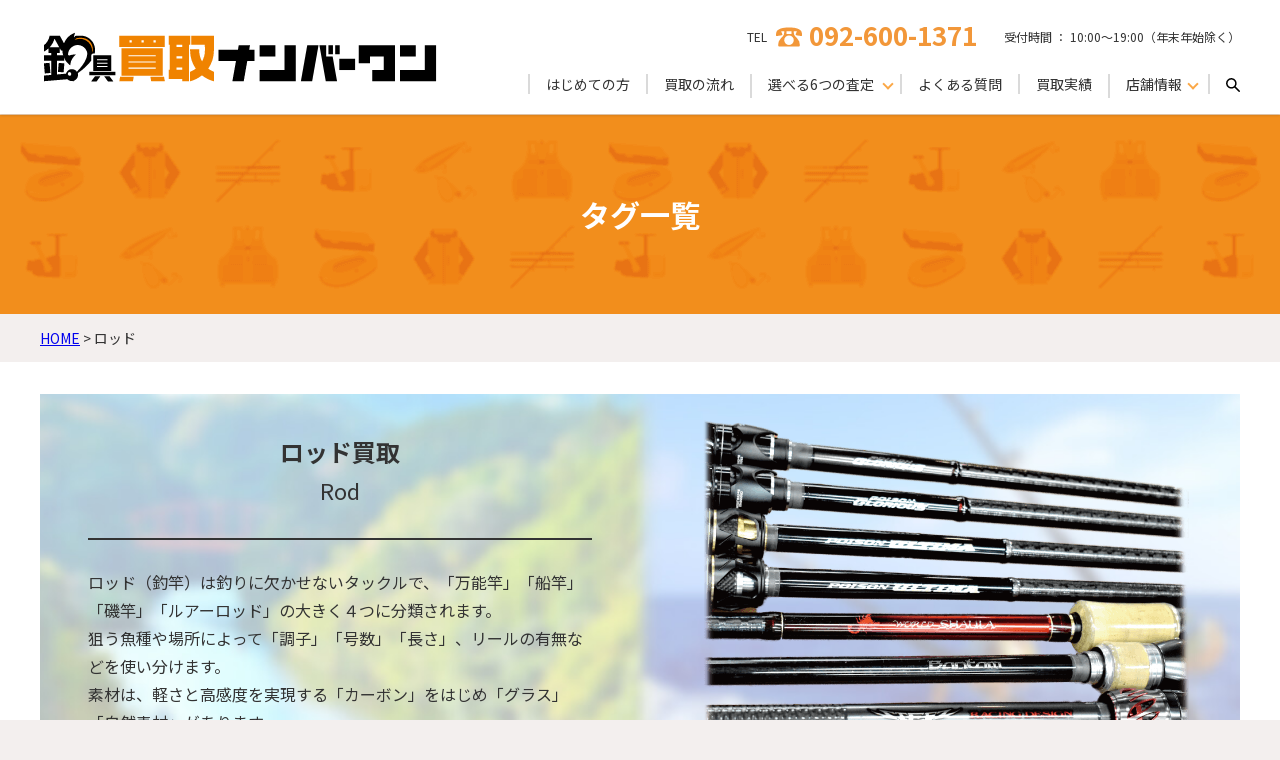

--- FILE ---
content_type: text/html; charset=UTF-8
request_url: https://tsurigu-kaitori-no1.jp/tag/%E3%83%AD%E3%83%83%E3%83%89/
body_size: 13783
content:
<!doctype html>
<html lang="ja" class="no-js">
	<head>
		<meta charset="UTF-8">
		<!-- Google Tag Manager -->
		<script>(function(w,d,s,l,i){w[l]=w[l]||[];w[l].push({'gtm.start':
		new Date().getTime(),event:'gtm.js'});var f=d.getElementsByTagName(s)[0],
		j=d.createElement(s),dl=l!='dataLayer'?'&l='+l:'';j.async=true;j.src=
		'https://www.googletagmanager.com/gtm.js?id='+i+dl;f.parentNode.insertBefore(j,f);
		})(window,document,'script','dataLayer','GTM-WWZV34C');</script>
		<!-- End Google Tag Manager -->
		
		<meta http-equiv="X-UA-Compatible" content="IE=edge">
		<meta name="viewport" content="width=device-width,initial-scale=1">
		<meta name="google-site-verification" content="...">
		<!--<meta property="og:url" content="ページのURL">-->
		<meta property="og:title" content="ロッド の買取実績| その釣具高く買取します｜釣具買取ナンバーワン《全国対応 / スピード査定》">
		<meta property="og:type" content="ページのタイプ">
		<meta property="og:description" content="">
		<meta name="keywords" content="釣具,買取,釣具買取,高価買取">
		<!-- <PageMap>
			<DataObject type="thumbnail">
				<Attribute name="src" value="https://tsurigu-kaitori-no1.jp/wp-content/themes/tsurigu-kaitori/img/ogp/tsurigu_thumbnail.jpg">
				<Attribute name="width" value="120">
				<Attribute name="height" value="120">
			</DataObject>
		</PageMap> -->
		<meta name="twitter:card" content="with Large Image">
		<meta name="twitter:site" content="@tsurikaitorino1">
		<meta property="og:site_name" content="釣具買取ナンバーワン">
		<meta property="og:locale" content="ja_JP">
		<meta property="fb:app_id" content="">
		<link rel="icon" type="image/x-icon" href="https://tsurigu-kaitori-no1.jp/wp-content/themes/tsurigu-kaitori/img/favicon/favicon.ico">
		<link rel="shortcut icon" type="image/svg+xml" sizes="32x32" href="https://tsurigu-kaitori-no1.jp/wp-content/themes/tsurigu-kaitori/img/favicon/favicon/favicon.ico">
		<link rel="icon" type="image/svg+xml" sizes="32x32" href="https://tsurigu-kaitori-no1.jp/wp-content/themes/tsurigu-kaitori/img/favicon/favicon/favicon.ico">
		<!-- ウェブフォント -->
		<link rel="preconnect" href="https://fonts.googleapis.com" />
		<link rel="preconnect" href="https://fonts.gstatic.com" crossorigin />
		<link rel="preload" as="style" fetchpriority="high" href="https://fonts.googleapis.com/css2?family=Noto+Sans+JP:wght@100..900&display=swap" />
		<link rel="stylesheet" href="https://fonts.googleapis.com/css2?family=Noto+Sans+JP:wght@100..900&display=swap" media="print" onload='this.media="all"' />
				<!-- <link href="https://tsurigu-kaitori-no1.jp/wp-content/themes/tsurigu-kaitori/css/swiper/swiper-bundle.min.css" type="text/css" rel="stylesheet"> -->
		
		
		<!-- <link href="https://tsurigu-kaitori-no1.jp/wp-content/themes/tsurigu-kaitori/css/top.css" type="text/css" rel="stylesheet"> -->
				<meta name='robots' content='index, follow, max-image-preview:large, max-snippet:-1, max-video-preview:-1' />
	
	
	<!-- This site is optimized with the Yoast SEO plugin v26.7 - https://yoast.com/wordpress/plugins/seo/ -->
	<link media="all" href="https://tsurigu-kaitori-no1.jp/wp-content/cache/autoptimize/css/autoptimize_0cf829b8cdfd7afbda59073a14b1f124.css" rel="stylesheet"><title>ロッド の買取実績| その釣具高く買取します｜釣具買取ナンバーワン《全国対応 / スピード査定》</title>
	<link rel="canonical" href="https://tsurigu-kaitori-no1.jp/tag/ロッド/" />
	<link rel="next" href="https://tsurigu-kaitori-no1.jp/tag/%e3%83%ad%e3%83%83%e3%83%89/page/2/" />
	<meta property="og:locale" content="ja_JP" />
	<meta property="og:type" content="article" />
	<meta property="og:title" content="ロッド の買取実績| その釣具高く買取します｜釣具買取ナンバーワン《全国対応 / スピード査定》" />
	<meta property="og:description" content="ロッド買取                         ロッド（釣竿）は釣りに欠かせないタックルで、「万能竿」「船竿」「磯竿」「ルアーロッド」の大きく４つに分類されます。狙う魚種や場所によって「調子」「号数」「長さ」、リールの有無などを使い分けます。素材は、軽さと高感度を実現する「カーボン」をはじめ「グラス」「自然素材」があります。                   そもそもロッド買取とは何？     ロッド買取とは、使わなくなったロッド・釣竿を買取業者に「売る」ことです。     ロッド買取の種類としては、買取業者の店舗に「持ち込む」タイプと「インターネットで申し込む」タイプがあり、それぞれのことを店頭買取や宅配買取といい、自宅まで出張してもらいロッドの査定から支払いまで行う出張買取もあります。     ロッド・釣竿の買取価格は、メーカーや型番、製造年数などから出した中古相場を元に、現在買取できる最高値を算出し、そこからロッド・釣竿の状態などを総合して買取価格をご提示しています。     ロッド・釣竿の種類としては、「海釣り用」、「淡水用」、「万能竿」などがあり、種類によって市場相場が異なりますが、全国各地の市場相場データを査定員がリアルタイムに把握して、その動きをダイレクトに買取価格に反映しています。     ロッドを高く売りたい方は、釣具用品の相場を熟知した査定員が多数在籍している「釣具買取ナンバーワン」にお任せください。" />
	<meta property="og:url" content="https://tsurigu-kaitori-no1.jp/tag/ロッド/" />
	<meta property="og:site_name" content="その釣具高く買取します｜釣具買取ナンバーワン《全国対応 / スピード査定》" />
	<meta property="og:image" content="https://tsurigu-kaitori-no1.jp/wp-content/themes/tsurigu-kaitori/img/under/tag/tag_rod.png" />
	<meta name="twitter:card" content="summary_large_image" />
	<script type="application/ld+json" class="yoast-schema-graph">{"@context":"https://schema.org","@graph":[{"@type":"CollectionPage","@id":"https://tsurigu-kaitori-no1.jp/tag/%e3%83%ad%e3%83%83%e3%83%89/","url":"https://tsurigu-kaitori-no1.jp/tag/%e3%83%ad%e3%83%83%e3%83%89/","name":"ロッド の買取実績| その釣具高く買取します｜釣具買取ナンバーワン《全国対応 / スピード査定》","isPartOf":{"@id":"https://tsurigu-kaitori-no1.jp/#website"},"primaryImageOfPage":{"@id":"https://tsurigu-kaitori-no1.jp/tag/%e3%83%ad%e3%83%83%e3%83%89/#primaryimage"},"image":{"@id":"https://tsurigu-kaitori-no1.jp/tag/%e3%83%ad%e3%83%83%e3%83%89/#primaryimage"},"thumbnailUrl":"https://tsurigu-kaitori-no1.jp/wp-content/uploads/2024/01/23ef1c2529bcd9ac47efc8348d052b7a.jpg","breadcrumb":{"@id":"https://tsurigu-kaitori-no1.jp/tag/%e3%83%ad%e3%83%83%e3%83%89/#breadcrumb"},"inLanguage":"ja"},{"@type":"ImageObject","inLanguage":"ja","@id":"https://tsurigu-kaitori-no1.jp/tag/%e3%83%ad%e3%83%83%e3%83%89/#primaryimage","url":"https://tsurigu-kaitori-no1.jp/wp-content/uploads/2024/01/23ef1c2529bcd9ac47efc8348d052b7a.jpg","contentUrl":"https://tsurigu-kaitori-no1.jp/wp-content/uploads/2024/01/23ef1c2529bcd9ac47efc8348d052b7a.jpg","width":952,"height":643,"caption":"ZERO-G EVOLUTION 龍 708 景虎 PREMIUM boron ロッドロゴ部分、竿袋一部の写真"},{"@type":"BreadcrumbList","@id":"https://tsurigu-kaitori-no1.jp/tag/%e3%83%ad%e3%83%83%e3%83%89/#breadcrumb","itemListElement":[{"@type":"ListItem","position":1,"name":"ホーム","item":"https://tsurigu-kaitori-no1.jp/"},{"@type":"ListItem","position":2,"name":"ロッド"}]},{"@type":"WebSite","@id":"https://tsurigu-kaitori-no1.jp/#website","url":"https://tsurigu-kaitori-no1.jp/","name":"その釣具高く買取します｜釣具買取ナンバーワン《全国対応 / スピード査定》","description":"","publisher":{"@id":"https://tsurigu-kaitori-no1.jp/#organization"},"potentialAction":[{"@type":"SearchAction","target":{"@type":"EntryPoint","urlTemplate":"https://tsurigu-kaitori-no1.jp/?s={search_term_string}"},"query-input":{"@type":"PropertyValueSpecification","valueRequired":true,"valueName":"search_term_string"}}],"inLanguage":"ja"},{"@type":"Organization","@id":"https://tsurigu-kaitori-no1.jp/#organization","name":"釣具買取ナンバーワン","url":"https://tsurigu-kaitori-no1.jp/","logo":{"@type":"ImageObject","inLanguage":"ja","@id":"https://tsurigu-kaitori-no1.jp/#/schema/logo/image/","url":"https://tsurigu-kaitori-no1.jp/wp-content/uploads/2024/02/download.jpg","contentUrl":"https://tsurigu-kaitori-no1.jp/wp-content/uploads/2024/02/download.jpg","width":225,"height":225,"caption":"釣具買取ナンバーワン"},"image":{"@id":"https://tsurigu-kaitori-no1.jp/#/schema/logo/image/"}}]}</script>
	<!-- / Yoast SEO plugin. -->


<link rel="alternate" type="application/rss+xml" title="その釣具高く買取します｜釣具買取ナンバーワン《全国対応 / スピード査定》 &raquo; ロッド タグのフィード" href="https://tsurigu-kaitori-no1.jp/tag/%e3%83%ad%e3%83%83%e3%83%89/feed/" />
<script type="text/javascript">
/* <![CDATA[ */
window._wpemojiSettings = {"baseUrl":"https:\/\/s.w.org\/images\/core\/emoji\/16.0.1\/72x72\/","ext":".png","svgUrl":"https:\/\/s.w.org\/images\/core\/emoji\/16.0.1\/svg\/","svgExt":".svg","source":{"concatemoji":"https:\/\/tsurigu-kaitori-no1.jp\/wp-includes\/js\/wp-emoji-release.min.js?ver=35d7297d64d9af5b20567b51c20ee68d"}};
/*! This file is auto-generated */
!function(s,n){var o,i,e;function c(e){try{var t={supportTests:e,timestamp:(new Date).valueOf()};sessionStorage.setItem(o,JSON.stringify(t))}catch(e){}}function p(e,t,n){e.clearRect(0,0,e.canvas.width,e.canvas.height),e.fillText(t,0,0);var t=new Uint32Array(e.getImageData(0,0,e.canvas.width,e.canvas.height).data),a=(e.clearRect(0,0,e.canvas.width,e.canvas.height),e.fillText(n,0,0),new Uint32Array(e.getImageData(0,0,e.canvas.width,e.canvas.height).data));return t.every(function(e,t){return e===a[t]})}function u(e,t){e.clearRect(0,0,e.canvas.width,e.canvas.height),e.fillText(t,0,0);for(var n=e.getImageData(16,16,1,1),a=0;a<n.data.length;a++)if(0!==n.data[a])return!1;return!0}function f(e,t,n,a){switch(t){case"flag":return n(e,"\ud83c\udff3\ufe0f\u200d\u26a7\ufe0f","\ud83c\udff3\ufe0f\u200b\u26a7\ufe0f")?!1:!n(e,"\ud83c\udde8\ud83c\uddf6","\ud83c\udde8\u200b\ud83c\uddf6")&&!n(e,"\ud83c\udff4\udb40\udc67\udb40\udc62\udb40\udc65\udb40\udc6e\udb40\udc67\udb40\udc7f","\ud83c\udff4\u200b\udb40\udc67\u200b\udb40\udc62\u200b\udb40\udc65\u200b\udb40\udc6e\u200b\udb40\udc67\u200b\udb40\udc7f");case"emoji":return!a(e,"\ud83e\udedf")}return!1}function g(e,t,n,a){var r="undefined"!=typeof WorkerGlobalScope&&self instanceof WorkerGlobalScope?new OffscreenCanvas(300,150):s.createElement("canvas"),o=r.getContext("2d",{willReadFrequently:!0}),i=(o.textBaseline="top",o.font="600 32px Arial",{});return e.forEach(function(e){i[e]=t(o,e,n,a)}),i}function t(e){var t=s.createElement("script");t.src=e,t.defer=!0,s.head.appendChild(t)}"undefined"!=typeof Promise&&(o="wpEmojiSettingsSupports",i=["flag","emoji"],n.supports={everything:!0,everythingExceptFlag:!0},e=new Promise(function(e){s.addEventListener("DOMContentLoaded",e,{once:!0})}),new Promise(function(t){var n=function(){try{var e=JSON.parse(sessionStorage.getItem(o));if("object"==typeof e&&"number"==typeof e.timestamp&&(new Date).valueOf()<e.timestamp+604800&&"object"==typeof e.supportTests)return e.supportTests}catch(e){}return null}();if(!n){if("undefined"!=typeof Worker&&"undefined"!=typeof OffscreenCanvas&&"undefined"!=typeof URL&&URL.createObjectURL&&"undefined"!=typeof Blob)try{var e="postMessage("+g.toString()+"("+[JSON.stringify(i),f.toString(),p.toString(),u.toString()].join(",")+"));",a=new Blob([e],{type:"text/javascript"}),r=new Worker(URL.createObjectURL(a),{name:"wpTestEmojiSupports"});return void(r.onmessage=function(e){c(n=e.data),r.terminate(),t(n)})}catch(e){}c(n=g(i,f,p,u))}t(n)}).then(function(e){for(var t in e)n.supports[t]=e[t],n.supports.everything=n.supports.everything&&n.supports[t],"flag"!==t&&(n.supports.everythingExceptFlag=n.supports.everythingExceptFlag&&n.supports[t]);n.supports.everythingExceptFlag=n.supports.everythingExceptFlag&&!n.supports.flag,n.DOMReady=!1,n.readyCallback=function(){n.DOMReady=!0}}).then(function(){return e}).then(function(){var e;n.supports.everything||(n.readyCallback(),(e=n.source||{}).concatemoji?t(e.concatemoji):e.wpemoji&&e.twemoji&&(t(e.twemoji),t(e.wpemoji)))}))}((window,document),window._wpemojiSettings);
/* ]]> */
</script>





<link rel="https://api.w.org/" href="https://tsurigu-kaitori-no1.jp/wp-json/" /><link rel="alternate" title="JSON" type="application/json" href="https://tsurigu-kaitori-no1.jp/wp-json/wp/v2/tags/36" /><link rel="EditURI" type="application/rsd+xml" title="RSD" href="https://tsurigu-kaitori-no1.jp/xmlrpc.php?rsd" />
		
			</head>

	<body data-rsssl=1>
		<!-- Google Tag Manager (noscript) -->
		<noscript><iframe src="https://www.googletagmanager.com/ns.html?id=GTM-WWZV34C"
		height="0" width="0" style="display:none;visibility:hidden"></iframe></noscript>
		<!-- End Google Tag Manager (noscript) -->

    <header id="header">
    	<div class="container">
    		<div id="mobile-head">
    			<div class="logo">
            <a href="https://tsurigu-kaitori-no1.jp"><img src="https://tsurigu-kaitori-no1.jp/wp-content/themes/tsurigu-kaitori/img/header/logo.svg" alt="釣具買取ナンバーワン" width="400" height="50"></a>
    			</div>
    			<div id="nav-toggle">
    				<div>
    					<span></span>
    					<span></span>
    					<span></span>
    					<span>MENU</span>
    				</div>
    			</div>
    		</div>
    		<div class="header_info pc_h_info">
    			<div class="tel_info">
    					<p>
                <span class="info_text">TEL</span>
          			<a href="tel:0926001371" data-gtm-click="header_area_tel">
                  <img src="https://tsurigu-kaitori-no1.jp/wp-content/themes/tsurigu-kaitori/img/header/tel.svg" alt="釣具買取ナンバーワン電話" width="26" height="26">
      						<span class="bold">092-600-1371</span>
        				</a>
    					</p>
    			</div>
    			<div class="reception_info">
            <p>受付時間 ： 10:00〜19:00（年末年始除く）</p>
    			</div>
    		</div>
    		<div id="global_nav">
    			<ul>
            <li><a href="https://tsurigu-kaitori-no1.jp/first-time">はじめての方</a></li>
    				<li class="remove_btn"><a href="https://tsurigu-kaitori-no1.jp/first-time#purchase_flow">買取の流れ</a></li>
      			<li class="sp_1000only remove_btn"><a href="https://tsurigu-kaitori-no1.jp#6assessment">選べる6つの査定</a></li>
            <li class="submenu pc_1001only">
    					<span>選べる6つの査定</span>
    					<ul>
                <li><a href="https://tsurigu-kaitori-no1.jp/assessment/tel">電話査定</a></li>
    						<li><a href="https://tsurigu-kaitori-no1.jp/assessment/form">WEB査定</a></li>
    						<li><a href="https://tsurigu-kaitori-no1.jp/assessment/line">LINE査定</a></li>
    						<li><a href="https://tsurigu-kaitori-no1.jp/assessment/shop">店頭査定</a></li>
    						<li><a href="https://tsurigu-kaitori-no1.jp/assessment/trip">出張査定</a></li>
    						<li><a href="https://tsurigu-kaitori-no1.jp/assessment/corporation">法人査定</a></li>
    					</ul>
    				</li>
            <li class="sp_1000only"><a href="https://tsurigu-kaitori-no1.jp/reason">選ばれる理由</a></li>
            <!-- <li class="sp_1000only"><a href="https://tsurigu-kaitori-no1.jp/voice">お客様の声</a></li> -->
    				<li><a href="https://tsurigu-kaitori-no1.jp/faq">よくある質問</a></li>
            <li><a href="https://tsurigu-kaitori-no1.jp/prompt_report">買取実績</a></li>
            <li class="sp_1000only remove_btn"><a href="https://tsurigu-kaitori-no1.jp#shop-info">店舗情報</a></li>
    				<li class="submenu pc_1001only">
    					<span>店舗情報</span>
    					<ul>
							<li><a href="https://tsurigu-kaitori-no1.jp/chikushino">筑紫野店</a></li>
    						<li><a href="https://tsurigu-kaitori-no1.jp/kokura">小倉店</a></li>
    						<li><a href="https://tsurigu-kaitori-no1.jp/kukominami">博多店</a></li>
							<li><a href="https://tsurigu-kaitori-no1.jp/fukuokahigashi">福岡東店</a></li>
							<li><a href="https://tsurigu-kaitori-no1.jp/tokyoakishima">東京昭島店</a></li>
    					</ul>
    				</li>
						<li class="sp_1000only"><a href="https://tsurigu-kaitori-no1.jp/link">遊漁船リンク集</a></li>
						<li class="pc_1001only"><img class="img_search_icon" src="https://tsurigu-kaitori-no1.jp/wp-content/themes/tsurigu-kaitori/img/under/magnifying_glass_icon.svg" alt="サーチアイコン" width="14" height="14"><div class="search_btn"><!-- search -->
<form id="searchform" class="search" method="get" action="https://tsurigu-kaitori-no1.jp" role="search">
	<input id="s-box" class="search-input" type="text" name="s" placeholder="サイト内検索">
	<button id="s-btn-area" class="search-submit" type="submit"><span id="s-btn"></span></button>
</form>
<!-- /search -->
</div></li>
    			</ul>
          <div class="header_info sp_h_info">
            <div class="tel_info">
              <p>
                <span class="info_text">お問い合わせ</span>
                <a href="tel:0926001371" data-gtm-click="hamburger_tel">
                  <img src="https://tsurigu-kaitori-no1.jp/wp-content/themes/tsurigu-kaitori/img/header/tel.svg" alt="釣具買取ナンバーワン電話" width="26" height="26">
                  <span class="bold">092-600-1371</span>
                </a>
              </p>
            </div>
            <div class="reception_info">
              <p>受付時間 ： 10:00〜19:00<!-- <br>（年末年始除く） --></p>
            </div>
						<div class="lp_set_info">
				      <a href="https://tsurigu-kaitori-no1.jp/lp-set" data-gtm-click="hamburger_matome">
				        <img src="https://tsurigu-kaitori-no1.jp/wp-content/themes/tsurigu-kaitori/img/lp/lp-set/header/set_hamburger.png" alt="まとめ売りで査定額UP特典" width="270" height="80">
				      </a>
				    </div>
          </div>
    		</div>
    	</div>
    </header>

	<main role="main" class="page-post page-tag">
		<div class="drawer-overlay drawer-toggle"></div>

		<!-- section -->
		<div class="all_column">

			<h1>タグ一覧</h1>
			<div class="container">

				<div class="breadcrumbs" typeof="BreadcrumbList" vocab="https://schema.org/">
					<span property="itemListElement" typeof="ListItem"><a property="item" typeof="WebPage" title="Go to その釣具高く買取します｜釣具買取ナンバーワン《全国対応 / スピード査定》." href="https://tsurigu-kaitori-no1.jp" class="home" ><span property="name">HOME</span></a><meta property="position" content="1"></span> &gt; <span class="archive taxonomy post_tag current-item">ロッド</span>				</div>


				<!-- タグディスクリプションを表示 -->
												<div class="tag_description_area">
  <section class="whole_box">
    <h2 class="tag_description_h2" data-sub-text="Rod">ロッド買取</h2>
    <div class="flexbox">
      <div class="img_box">
        <img src="https://tsurigu-kaitori-no1.jp/wp-content/themes/tsurigu-kaitori/img/under/tag/tag_rod.png" alt="">
      </div>
      <div class="text_box">
        <p>ロッド（釣竿）は釣りに欠かせないタックルで、「万能竿」「船竿」「磯竿」「ルアーロッド」の大きく４つに分類されます。<br>狙う魚種や場所によって「調子」「号数」「長さ」、リールの有無などを使い分けます。<br>素材は、軽さと高感度を実現する「カーボン」をはじめ「グラス」「自然素材」があります。</p>
      </div>
    </div>
    <div class="sec" style="padding-top: 50px">
      <section class="container" id="h5o-34">
        <h3 class="wave" style="font-size: 26px;margin: 0 auto 1.5em"><span class="h2_sub">そもそもロッド買取とは何？</span></h3>
        <p>ロッド買取とは、使わなくなったロッド・釣竿を買取業者に「売る」ことです。
        <p>ロッド買取の種類としては、買取業者の店舗に「持ち込む」タイプと「インターネットで申し込む」タイプがあり、それぞれのことを店頭買取や宅配買取といい、自宅まで出張してもらいロッドの査定から支払いまで行う出張買取もあります。
        <p>ロッド・釣竿の買取価格は、メーカーや型番、製造年数などから出した中古相場を元に、現在買取できる最高値を算出し、そこからロッド・釣竿の状態などを総合して買取価格をご提示しています。
        <p>ロッド・釣竿の種類としては、「海釣り用」、「淡水用」、「万能竿」などがあり、種類によって市場相場が異なりますが、全国各地の市場相場データを査定員がリアルタイムに把握して、その動きをダイレクトに買取価格に反映しています。
        <p>ロッドを高く売りたい方は、釣具用品の相場を熟知した査定員が多数在籍している「釣具買取ナンバーワン」にお任せください。
      </section>
    </div>
  </section>
</div>								

				<div class="mb-sec">
					<div class="clearfix">
						<div class="float span9 post_float">

							<section>
								<h2 class="under_h3">ロッド に属する記事</h2>
								<div class="row post_search_area">

									
									<div class="float span4">
										<a class="blog" href="https://tsurigu-kaitori-no1.jp/prompt_report/zero-g-evolution-ryu-708-kagetora-premium_240308/">
											<section class="post_prompt_content">
												<h3 class="omit_text">アレス スクイッドマニア ZERO-G EVOLUTION 龍 708 景虎 プレミアム ボロン 買取価格【エギング】【レアモデル】</h3>
												<time class="post_prompt_time">2024.03.08</time>
																									<div class="post_blogs_img">
														<img width="952" height="643" src="https://tsurigu-kaitori-no1.jp/wp-content/uploads/2024/01/23ef1c2529bcd9ac47efc8348d052b7a.jpg" class="attachment-post-thumbnail size-post-thumbnail wp-post-image" alt="ZERO-G EVOLUTION 龍 708 景虎 PREMIUM boron ロッドロゴ部分、竿袋一部の写真" decoding="async" srcset="https://tsurigu-kaitori-no1.jp/wp-content/uploads/2024/01/23ef1c2529bcd9ac47efc8348d052b7a.jpg 952w, https://tsurigu-kaitori-no1.jp/wp-content/uploads/2024/01/23ef1c2529bcd9ac47efc8348d052b7a-474x320.jpg 474w, https://tsurigu-kaitori-no1.jp/wp-content/uploads/2024/01/23ef1c2529bcd9ac47efc8348d052b7a-888x600.jpg 888w, https://tsurigu-kaitori-no1.jp/wp-content/uploads/2024/01/23ef1c2529bcd9ac47efc8348d052b7a-768x519.jpg 768w" sizes="(max-width: 952px) 100vw, 952px" />													</div>
																								<!-- 買取実績の場合は金額を表示 -->
																																																																<!--それ以外の値の場合は表示-->
														<div class="tag_flexbox">
															<p class="price_caption">買取価格</p>
															<p class="price">30,000円</p>
														</div>
																																				</section>
										</a>
									</div>

									
									<div class="float span4">
										<a class="blog" href="https://tsurigu-kaitori-no1.jp/prompt_report/mcworks-sh-884pd-special_240305/">
											<section class="post_prompt_content">
												<h3 class="omit_text">MCワークス スローハンド 884PD スペシャルモデル 買取価格【廃番モデル】【キャスティングロッド】</h3>
												<time class="post_prompt_time">2024.03.05</time>
																									<div class="post_blogs_img">
														<img width="962" height="646" src="https://tsurigu-kaitori-no1.jp/wp-content/uploads/2024/01/588449f3663d969e85e8b7a199e393e3.jpg" class="attachment-post-thumbnail size-post-thumbnail wp-post-image" alt="MCワークス スローハンド 884PD スペシャルモデル 本体ロゴ部分" decoding="async" loading="lazy" srcset="https://tsurigu-kaitori-no1.jp/wp-content/uploads/2024/01/588449f3663d969e85e8b7a199e393e3.jpg 962w, https://tsurigu-kaitori-no1.jp/wp-content/uploads/2024/01/588449f3663d969e85e8b7a199e393e3-477x320.jpg 477w, https://tsurigu-kaitori-no1.jp/wp-content/uploads/2024/01/588449f3663d969e85e8b7a199e393e3-893x600.jpg 893w, https://tsurigu-kaitori-no1.jp/wp-content/uploads/2024/01/588449f3663d969e85e8b7a199e393e3-768x516.jpg 768w" sizes="auto, (max-width: 962px) 100vw, 962px" />													</div>
																								<!-- 買取実績の場合は金額を表示 -->
																																																																<!--それ以外の値の場合は表示-->
														<div class="tag_flexbox">
															<p class="price_caption">買取価格</p>
															<p class="price">40,000円</p>
														</div>
																																				</section>
										</a>
									</div>

									
									<div class="float span4">
										<a class="blog" href="https://tsurigu-kaitori-no1.jp/prompt_report/daiwa-heartland-722lrsb-24_240304/">
											<section class="post_prompt_content">
												<h3 class="omit_text">ダイワ ハートランド 722LRSB-24 買取価格【バスロッド】</h3>
												<time class="post_prompt_time">2024.03.04</time>
																									<div class="post_blogs_img">
														<img width="960" height="652" src="https://tsurigu-kaitori-no1.jp/wp-content/uploads/2024/02/c1d359fe4c155bdd3f67f6b0109d9baa.jpg" class="attachment-post-thumbnail size-post-thumbnail wp-post-image" alt="ダイワ ハートランド 722LRSB-24 本体と袋 ロゴ部分の写真" decoding="async" loading="lazy" srcset="https://tsurigu-kaitori-no1.jp/wp-content/uploads/2024/02/c1d359fe4c155bdd3f67f6b0109d9baa.jpg 960w, https://tsurigu-kaitori-no1.jp/wp-content/uploads/2024/02/c1d359fe4c155bdd3f67f6b0109d9baa-471x320.jpg 471w, https://tsurigu-kaitori-no1.jp/wp-content/uploads/2024/02/c1d359fe4c155bdd3f67f6b0109d9baa-883x600.jpg 883w, https://tsurigu-kaitori-no1.jp/wp-content/uploads/2024/02/c1d359fe4c155bdd3f67f6b0109d9baa-768x522.jpg 768w" sizes="auto, (max-width: 960px) 100vw, 960px" />													</div>
																								<!-- 買取実績の場合は金額を表示 -->
																																																																<!--それ以外の値の場合は表示-->
														<div class="tag_flexbox">
															<p class="price_caption">買取価格</p>
															<p class="price">32,000円</p>
														</div>
																																				</section>
										</a>
									</div>

									
									<div class="float span4">
										<a class="blog" href="https://tsurigu-kaitori-no1.jp/prompt_report/shimano-19-poison-ultima-2610l-s_240301/">
											<section class="post_prompt_content">
												<h3 class="omit_text">シマノ 19 ポイズンアルティマ 2610L-S 買取価格【バスロッド】</h3>
												<time class="post_prompt_time">2024.03.01</time>
																									<div class="post_blogs_img">
														<img width="958" height="652" src="https://tsurigu-kaitori-no1.jp/wp-content/uploads/2024/02/8cf2bbae6fbdfa7d0b93c791c900d8c3-1.jpg" class="attachment-post-thumbnail size-post-thumbnail wp-post-image" alt="シマノ 19 ポイズンアルティマ 2610L-S ロッドロゴ部分の写真" decoding="async" loading="lazy" srcset="https://tsurigu-kaitori-no1.jp/wp-content/uploads/2024/02/8cf2bbae6fbdfa7d0b93c791c900d8c3-1.jpg 958w, https://tsurigu-kaitori-no1.jp/wp-content/uploads/2024/02/8cf2bbae6fbdfa7d0b93c791c900d8c3-1-470x320.jpg 470w, https://tsurigu-kaitori-no1.jp/wp-content/uploads/2024/02/8cf2bbae6fbdfa7d0b93c791c900d8c3-1-882x600.jpg 882w, https://tsurigu-kaitori-no1.jp/wp-content/uploads/2024/02/8cf2bbae6fbdfa7d0b93c791c900d8c3-1-768x523.jpg 768w" sizes="auto, (max-width: 958px) 100vw, 958px" />													</div>
																								<!-- 買取実績の場合は金額を表示 -->
																																																																<!--それ以外の値の場合は表示-->
														<div class="tag_flexbox">
															<p class="price_caption">買取価格</p>
															<p class="price">44,000円</p>
														</div>
																																				</section>
										</a>
									</div>

									
									<div class="float span4">
										<a class="blog" href="https://tsurigu-kaitori-no1.jp/prompt_report/ripplefisher-silverstream-103-flows-bait_20240226/">
											<section class="post_prompt_content">
												<h3 class="omit_text">リップルフィッシャー シルバーストリーム 103 フロウス ベイト 買取価格【スペシャルエディションモデル】【ヒラスズキ】</h3>
												<time class="post_prompt_time">2024.02.26</time>
																									<div class="post_blogs_img">
														<img width="960" height="651" src="https://tsurigu-kaitori-no1.jp/wp-content/uploads/2024/02/ae800eb1e678600955948e19488df5b4.jpg" class="attachment-post-thumbnail size-post-thumbnail wp-post-image" alt="リップルフィッシャー シルバーストリーム 103 フロウス ベイト のロゴ部分" decoding="async" loading="lazy" srcset="https://tsurigu-kaitori-no1.jp/wp-content/uploads/2024/02/ae800eb1e678600955948e19488df5b4.jpg 960w, https://tsurigu-kaitori-no1.jp/wp-content/uploads/2024/02/ae800eb1e678600955948e19488df5b4-472x320.jpg 472w, https://tsurigu-kaitori-no1.jp/wp-content/uploads/2024/02/ae800eb1e678600955948e19488df5b4-885x600.jpg 885w, https://tsurigu-kaitori-no1.jp/wp-content/uploads/2024/02/ae800eb1e678600955948e19488df5b4-768x521.jpg 768w" sizes="auto, (max-width: 960px) 100vw, 960px" />													</div>
																								<!-- 買取実績の場合は金額を表示 -->
																																																																<!--それ以外の値の場合は表示-->
														<div class="tag_flexbox">
															<p class="price_caption">買取価格</p>
															<p class="price">31,000円</p>
														</div>
																																				</section>
										</a>
									</div>

									
									<div class="float span4">
										<a class="blog" href="https://tsurigu-kaitori-no1.jp/prompt_report/shimano-22-beastmaster-kihada-180_20240222/">
											<section class="post_prompt_content">
												<h3 class="omit_text">シマノ 22 ビーストマスター キハダ 180 買取価格【キハダマグロ】【大物専用ロッド】</h3>
												<time class="post_prompt_time">2024.02.22</time>
																									<div class="post_blogs_img">
														<img width="955" height="647" src="https://tsurigu-kaitori-no1.jp/wp-content/uploads/2024/02/d75412316110442dae5caff5509c10d8.jpg" class="attachment-post-thumbnail size-post-thumbnail wp-post-image" alt="シマノ 22 ビーストマスター キハダ 180 ロッド本体ロゴ部分" decoding="async" loading="lazy" srcset="https://tsurigu-kaitori-no1.jp/wp-content/uploads/2024/02/d75412316110442dae5caff5509c10d8.jpg 955w, https://tsurigu-kaitori-no1.jp/wp-content/uploads/2024/02/d75412316110442dae5caff5509c10d8-472x320.jpg 472w, https://tsurigu-kaitori-no1.jp/wp-content/uploads/2024/02/d75412316110442dae5caff5509c10d8-886x600.jpg 886w, https://tsurigu-kaitori-no1.jp/wp-content/uploads/2024/02/d75412316110442dae5caff5509c10d8-768x520.jpg 768w" sizes="auto, (max-width: 955px) 100vw, 955px" />													</div>
																								<!-- 買取実績の場合は金額を表示 -->
																																																																<!--それ以外の値の場合は表示-->
														<div class="tag_flexbox">
															<p class="price_caption">買取価格</p>
															<p class="price">64,000円</p>
														</div>
																																				</section>
										</a>
									</div>

									
									<div class="float span4">
										<a class="blog" href="https://tsurigu-kaitori-no1.jp/prompt_report/daiwa-genpaoh-mh504_240215/">
											<section class="post_prompt_content">
												<h3 class="omit_text">ダイワ 幻覇王 MH504 買取価格【未使用品】【石鯛竿】</h3>
												<time class="post_prompt_time">2024.02.15</time>
																									<div class="post_blogs_img">
														<img width="1127" height="762" src="https://tsurigu-kaitori-no1.jp/wp-content/uploads/2024/01/6ef5eb5ff4cea3e4ac3766a79da8c158.jpg" class="attachment-post-thumbnail size-post-thumbnail wp-post-image" alt="ダイワ 幻覇王 MH504 本体・箱の写真" decoding="async" loading="lazy" srcset="https://tsurigu-kaitori-no1.jp/wp-content/uploads/2024/01/6ef5eb5ff4cea3e4ac3766a79da8c158.jpg 1127w, https://tsurigu-kaitori-no1.jp/wp-content/uploads/2024/01/6ef5eb5ff4cea3e4ac3766a79da8c158-473x320.jpg 473w, https://tsurigu-kaitori-no1.jp/wp-content/uploads/2024/01/6ef5eb5ff4cea3e4ac3766a79da8c158-887x600.jpg 887w, https://tsurigu-kaitori-no1.jp/wp-content/uploads/2024/01/6ef5eb5ff4cea3e4ac3766a79da8c158-768x519.jpg 768w" sizes="auto, (max-width: 1127px) 100vw, 1127px" />													</div>
																								<!-- 買取実績の場合は金額を表示 -->
																																																																<!--それ以外の値の場合は表示-->
														<div class="tag_flexbox">
															<p class="price_caption">買取価格</p>
															<p class="price">40,000円</p>
														</div>
																																				</section>
										</a>
									</div>

									
									<div class="float span4">
										<a class="blog" href="https://tsurigu-kaitori-no1.jp/prompt_report/emeraldas_stoist_rt_84m_230809/">
											<section class="post_prompt_content">
												<h3 class="omit_text">ダイワ エメラルダス ストイスト RT 84M 買取価格【バーサタイルロッド】【エギングロッド】</h3>
												<time class="post_prompt_time">2023.08.09</time>
																									<div class="post_blogs_img">
														<img width="600" height="400" src="https://tsurigu-kaitori-no1.jp/wp-content/uploads/2023/08/emeraldas_stoist_rt_84m_01_230809.jpg" class="attachment-post-thumbnail size-post-thumbnail wp-post-image" alt="" decoding="async" loading="lazy" srcset="https://tsurigu-kaitori-no1.jp/wp-content/uploads/2023/08/emeraldas_stoist_rt_84m_01_230809.jpg 600w, https://tsurigu-kaitori-no1.jp/wp-content/uploads/2023/08/emeraldas_stoist_rt_84m_01_230809-480x320.jpg 480w" sizes="auto, (max-width: 600px) 100vw, 600px" />													</div>
																								<!-- 買取実績の場合は金額を表示 -->
																																																																<!--それ以外の値の場合は表示-->
														<div class="tag_flexbox">
															<p class="price_caption">買取価格</p>
															<p class="price">40,000円</p>
														</div>
																																				</section>
										</a>
									</div>

									
									<div class="float span4">
										<a class="blog" href="https://tsurigu-kaitori-no1.jp/prompt_report/23_emeraldas_stoist_st_88ml_smt/">
											<section class="post_prompt_content">
												<h3 class="omit_text">ダイワ 23 エメラルダス ストイスト ST 88ML SMT 買取価格【最新モデル】【エギングロッド】</h3>
												<time class="post_prompt_time">2023.07.18</time>
																									<div class="post_blogs_img">
														<img width="600" height="400" src="https://tsurigu-kaitori-no1.jp/wp-content/uploads/2023/07/23_emeraldas_stoist_st_88ml_smt_01.jpg" class="attachment-post-thumbnail size-post-thumbnail wp-post-image" alt="" decoding="async" loading="lazy" srcset="https://tsurigu-kaitori-no1.jp/wp-content/uploads/2023/07/23_emeraldas_stoist_st_88ml_smt_01.jpg 600w, https://tsurigu-kaitori-no1.jp/wp-content/uploads/2023/07/23_emeraldas_stoist_st_88ml_smt_01-480x320.jpg 480w" sizes="auto, (max-width: 600px) 100vw, 600px" />													</div>
																								<!-- 買取実績の場合は金額を表示 -->
																																																																<!--それ以外の値の場合は表示-->
														<div class="tag_flexbox">
															<p class="price_caption">買取価格</p>
															<p class="price">55,000円</p>
														</div>
																																				</section>
										</a>
									</div>

									
									<div class="float span4">
										<a class="blog" href="https://tsurigu-kaitori-no1.jp/prompt_report/heartland_ags_710_20230510/">
											<section class="post_prompt_content">
												<h3 class="omit_text">ダイワ ハートランド 別誂 冴掛 710 AGS HL 7102L+FS-SV AGS18 買取価格【未使用品】【タグつき】</h3>
												<time class="post_prompt_time">2023.05.10</time>
																									<div class="post_blogs_img">
														<img width="600" height="400" src="https://tsurigu-kaitori-no1.jp/wp-content/uploads/2023/05/heartland_ags_710_01.jpg" class="attachment-post-thumbnail size-post-thumbnail wp-post-image" alt="" decoding="async" loading="lazy" srcset="https://tsurigu-kaitori-no1.jp/wp-content/uploads/2023/05/heartland_ags_710_01.jpg 600w, https://tsurigu-kaitori-no1.jp/wp-content/uploads/2023/05/heartland_ags_710_01-480x320.jpg 480w" sizes="auto, (max-width: 600px) 100vw, 600px" />													</div>
																								<!-- 買取実績の場合は金額を表示 -->
																																																																<!--それ以外の値の場合は表示-->
														<div class="tag_flexbox">
															<p class="price_caption">買取価格</p>
															<p class="price">53,000円</p>
														</div>
																																				</section>
										</a>
									</div>

									
									<div class="float span4">
										<a class="blog" href="https://tsurigu-kaitori-no1.jp/prompt_report/shimano_bantam_274m_230406/">
											<section class="post_prompt_content">
												<h3 class="omit_text">シマノ バンタム 274M 買取価格【スピニングロッド】</h3>
												<time class="post_prompt_time">2023.04.06</time>
																									<div class="post_blogs_img">
														<img width="600" height="400" src="https://tsurigu-kaitori-no1.jp/wp-content/uploads/2023/04/shimano_bantam_274m_230406_01.jpg" class="attachment-post-thumbnail size-post-thumbnail wp-post-image" alt="" decoding="async" loading="lazy" srcset="https://tsurigu-kaitori-no1.jp/wp-content/uploads/2023/04/shimano_bantam_274m_230406_01.jpg 600w, https://tsurigu-kaitori-no1.jp/wp-content/uploads/2023/04/shimano_bantam_274m_230406_01-480x320.jpg 480w" sizes="auto, (max-width: 600px) 100vw, 600px" />													</div>
																								<!-- 買取実績の場合は金額を表示 -->
																																																																<!--それ以外の値の場合は表示-->
														<div class="tag_flexbox">
															<p class="price_caption">買取価格</p>
															<p class="price">9,000円</p>
														</div>
																																				</section>
										</a>
									</div>

									
									<div class="float span4">
										<a class="blog" href="https://tsurigu-kaitori-no1.jp/prompt_report/20230303-2/">
											<section class="post_prompt_content">
												<h3 class="omit_text">フィッシュマン ビームス ブランシエラ 5.2UL  渓流ベイト 買取価格【パックロッド】</h3>
												<time class="post_prompt_time">2023.03.03</time>
																									<div class="post_blogs_img">
														<img width="1200" height="802" src="https://tsurigu-kaitori-no1.jp/wp-content/uploads/2022/12/a-5.jpg" class="attachment-post-thumbnail size-post-thumbnail wp-post-image" alt="" decoding="async" loading="lazy" srcset="https://tsurigu-kaitori-no1.jp/wp-content/uploads/2022/12/a-5.jpg 1200w, https://tsurigu-kaitori-no1.jp/wp-content/uploads/2022/12/a-5-480x320.jpg 480w, https://tsurigu-kaitori-no1.jp/wp-content/uploads/2022/12/a-5-898x600.jpg 898w, https://tsurigu-kaitori-no1.jp/wp-content/uploads/2022/12/a-5-768x513.jpg 768w" sizes="auto, (max-width: 1200px) 100vw, 1200px" />													</div>
																								<!-- 買取実績の場合は金額を表示 -->
																																																																<!--それ以外の値の場合は表示-->
														<div class="tag_flexbox">
															<p class="price_caption">買取価格</p>
															<p class="price">20,000円</p>
														</div>
																																				</section>
										</a>
									</div>

																																			</div>

								<!-- ページネーション -->
								<div class="row">
									<div class="pagination"><ul class='page-numbers'>
	<li><span aria-current="page" class="page-numbers current">1</span></li>
	<li><a class="page-numbers" href="https://tsurigu-kaitori-no1.jp/tag/%E3%83%AD%E3%83%83%E3%83%89/page/2/">2</a></li>
	<li><span class="page-numbers dots">&hellip;</span></li>
	<li><a class="page-numbers" href="https://tsurigu-kaitori-no1.jp/tag/%E3%83%AD%E3%83%83%E3%83%89/page/29/">29</a></li>
	<li><a class="next page-numbers" href="https://tsurigu-kaitori-no1.jp/tag/%E3%83%AD%E3%83%83%E3%83%89/page/2/">&gt;</a></li>
</ul>
</div>								</div>
								<!-- ページネーション ここまで -->

							</section>


							<!-- 高価買取エリア -->
							<section class="post_expensive">
								<h2 class="expensive_title"><span><span class="ib">釣具買取ナンバーワンが</span>釣具を高価買取いたします！</span></h2>
								<section class="flexbox">
									<h3 class="title">経費を削減してお客様に還元！</h3>
									<p>釣具買取ナンバーワンは、限られた店舗を運営することで、<span class="marker">経費をギリギリまで削減</span>し、そのぶんを買取価格に反映しています！</p>
								</section>
								<section class="flexbox">
									<h3 class="title">査定員は買取相場を常に把握！</h3>
									<p><span class="marker">『釣具買取専門』の査定スタッフが常在しています。</span>査定歴10年以上の熟練スタッフもいるため、相場の分かり辛い希少な釣具もお任せください！</p>
								</section>
								<section class="flexbox">
									<h3 class="title">希望買取価格に寄り添います！</h3>
									<p>希望価格が相場より高くても、<span class="marker">可能な限り高価買取</span>を実現するのが当店の強みです！<span class="marker">基本、相場最高水準で買取</span>いたしますので、ご安心ください！</p>
								</section>
							</section>
							<!-- 高価買取エリア ここまで -->

							<!-- CVエリア -->
							<section class="main_cv_area post_cv_area">
					      <h2 class="satei_title"><span><span class="ib">土日祝日もOK！</span>まずはお気軽にご相談ください</span></h2>
					      <div class="main_cv_flex">
							<div class="cv_btn cv_line">
								<a href="https://line.me/R/ti/p/%40tfl4873d" target="_blank" data-gtm-click="tag_area_line">
									<p class="balloon">写真を送るだけ！ 相談のみもOK</p>
									<p>LINE査定はこちら</p>
								</a>
							</div>
							<div class="cv_btn cv_web">
								<a href="https://tsurigu-kaitori-no1.jp/free-assessment" data-gtm-click="tag_area_web">
									<p class="balloon">フォームなら24時間無料で受付中！</p>
									<p>WEB査定はこちら</p>
								</a>
							</div>
							<div class="cv_btn cv_tel">
								<a href="tel:0926001371" data-gtm-click="tag_area_tel">
									<p class="balloon">年中無休！ 最短1分でお知らせ！</p>
									<p>092-600-1371</p>
									<p class="reception">【受付時間】10:00～19:00</p>
								</a>
							</div>
					      </div>
					    </section>
							<!-- CVエリア ここまで -->

							<!-- 高く売るポイント -->
							<section class="post_point">
								<h2 class="post_point-h2">ロッド<span class="ib">を高く売るポイント</span></h2>
								<div class="flexbox">
									<section class="box">
										<h3 class="post_point-h3" data-sub-text="point 01">汚れを落とす</h3>
										<img src="https://tsurigu-kaitori-no1.jp/wp-content/themes/tsurigu-kaitori/img/under/post-assessment/point_img01.jpg">
										<p>ロッドのほこりやくすみ、汚れを事前に落としておくだけでも、高価買取につながります。特に海水汚れ、塩ガミは、普段から水洗いするなどのメンテナンスを心がけるといいですね。<br>※無理な分解や傷の修繕はかえって価値が下がる場合があります。メンテナンスの範囲について、ご不明な点はお気軽にご相談ください。</p>
									</section>
									<section class="box">
										<h3 class="post_point-h3" data-sub-text="point 02">付属品も合わせる</h3>
										<img src="https://tsurigu-kaitori-no1.jp/wp-content/themes/tsurigu-kaitori/img/under/post-assessment/point_img02.jpg">
										<p>購入時にロッドが入っていた袋・箱や説明書、カスタムのための付属パーツなどがあれば、すべて合わせて査定することで買取価格アップにつながります。<br>また、カスタム後のお品物は、ノーマルパーツも一緒に査定に出すこともおすすめします！パーツのみの買取も行なっていますので、まずはお気軽にお問い合わせください。</p>
									</section>
									<section class="box">
										<h3 class="post_point-h3" data-sub-text="point 03">まとめて売る</h3>
										<img src="https://tsurigu-kaitori-no1.jp/wp-content/themes/tsurigu-kaitori/img/under/post-assessment/point_img03.jpg">
										<p>釣具買取ナンバーワンは、まとめ売りによる査定額アップキャンペーンも随時開催中！ロッド・リールの点数ごとに買取査定額1,000円アップ、ルアーのまとめ売りにも特典があります。<br>その他ゴムボートやタックルボックス、釣具に関する用品なら何でも買取査定しておりますので、ご不要な釣具はぜひおまとめして査定されることをおすすめします。</p>
									</section>
								</div>
							</section>
							<!-- 高く売るポイント ここまで -->

							<!-- 買取の流れ -->
					    <section id="under_sec03">
					      <h2 class="wave"><span class="h2_sub" data-sub-text="Purchase Flow">買取の流れ</span></h2>
					      <div class="row">
					        <p class="center">当店に商品到着後、当日～3営業日以内に、<br class="sp_only">ご指定の口座に入金させていただきます。</p>
					      </div>
					      <div class="flexbox row">
					        <section class="box">
					          <h3>STEP1 <span>査定依頼</span></h3>
					          <img src="https://tsurigu-kaitori-no1.jp/wp-content/themes/tsurigu-kaitori/img/top/sec03_step001.png" alt="STEP1 査定依頼" width="250" height="132">
					          <p>査定は6種類、すべて無料！お好きな査定方法でお申し込みいただけます。ご希望の査定価格をお伝えください。</p>
					        </section>
					        <section class="box">
					          <h3>STEP2 <span>連絡・確認</span></h3>
					          <img src="https://tsurigu-kaitori-no1.jp/wp-content/themes/tsurigu-kaitori/img/top/sec03_step002.png" alt="STEP2 価格交渉" width="250" height="132">
					          <p>査定が完了次第、当店スタッフからお客様へご連絡します。価格にご納得いただけましたら、成約となります。</p>
					        </section>
					        <section class="box">
					          <h3>STEP3 <span>梱包・発送</span></h3>
					          <img src="https://tsurigu-kaitori-no1.jp/wp-content/themes/tsurigu-kaitori/img/top/sec03_step003.png" alt="STEP3 商品発送" width="250" height="132">
					          <p>成約後、当店からお送りします梱包キットで釣具を梱包し、発送をお願いいたします。</p>
					        </section>
					        <section class="box">
					          <h3>STEP4 <span>ご入金</span></h3>
					          <img src="https://tsurigu-kaitori-no1.jp/wp-content/themes/tsurigu-kaitori/img/top/sec03_step004.png" alt="STEP4 入金確認" width="250" height="132">
					          <p>当店に商品到着後、当日～3営業日以内に、ご指定の口座に入金させていただきます。</p>
					        </section>
					      </div>
					      <div class="row">
					        <div class="btn">
					          <a href="https://tsurigu-kaitori-no1.jp/first-time#purchase_flow">買取の流れを詳しく見る</a>
					        </div>
					      </div>
					    </section>
							<!-- 買取の流れ ここまで -->

							<!-- 対象地域MAP -->
				      <section id="map">
								<h2 class="map_title"><span>釣具買取ナンバーワンなら<span class="ib blue">日本全国どこからでも</span><span class="ib"><span class="blue">査定・買取可能</span>です！</span></span></h2>
								<img src="https://tsurigu-kaitori-no1.jp/wp-content/themes/tsurigu-kaitori/img/under/post-assessment/map_img001.svg" alt="">
								<p>北海道／青森県／岩手県／宮城県／秋田県／山形県／福島県／茨城県／栃木県／群馬県／埼玉県／千葉県／東京都／神奈川県／新潟県／富山県／石川県／福井県／山梨県／長野県／岐阜県／静岡県／愛知県／三重県／滋賀県／京都府／大阪府／兵庫県／奈良県／和歌山県／鳥取県／島根県／岡山県／広島県／山口県／徳島県／香川県／愛媛県／高知県／福岡県／佐賀県／長崎県／熊本県／大分県／宮崎県／鹿児島県／沖縄県</p>
				      </section>
							<!-- 対象地域MAP ここまで -->

						</div>
						<div class="float span3 post_float">
							<!-- sidebar -->
<div class="sidebar" role="complementary">

	<!-- 検索バー -->
	<div class="search_btn"><!-- search -->
<form id="searchform" class="search" method="get" action="https://tsurigu-kaitori-no1.jp" role="search">
	<input id="s-box" class="search-input" type="text" name="s" placeholder="サイト内検索">
	<button id="s-btn-area" class="search-submit" type="submit"><span id="s-btn"></span></button>
</form>
<!-- /search -->
</div>

	<!-- 関連タグ ここから -->
	<section>
		<h2 class="post_side_title post_side_tag_title">タグから買取実績を探す</h2>
		<div class="relation_tag_area">
			<p><a href="https://tsurigu-kaitori-no1.jp/tag/%e3%83%80%e3%82%a4%e3%83%af/">#ダイワ</a></p>
			<p><a href="https://tsurigu-kaitori-no1.jp/tag/%e3%82%b7%e3%83%9e%e3%83%8e/">#シマノ</a></p>
			<!-- <p><a href="https://tsurigu-kaitori-no1.jp/tag/%e3%82%b9%e3%83%86%e3%83%a9/">#ステラ</a></p> -->
			<p><a href="https://tsurigu-kaitori-no1.jp/tag/%e3%83%ad%e3%83%83%e3%83%89/">#ロッド</a></p>
			<!-- <p><a href="https://tsurigu-kaitori-no1.jp/tag/%e3%83%90%e3%82%b9%e3%83%ad%e3%83%83%e3%83%89/">#バスロッド</a></p> -->
			<p><a href="https://tsurigu-kaitori-no1.jp/tag/%e3%83%ab%e3%82%a2%e3%83%bc/">#ルアー</a></p>
			<p><a href="https://tsurigu-kaitori-no1.jp/tag/%e3%83%aa%e3%83%bc%e3%83%ab/">#リール</a></p>
			<p><a href="https://tsurigu-kaitori-no1.jp/tag/%e3%83%99%e3%82%a4%e3%83%88%e3%83%aa%e3%83%bc%e3%83%ab/">#ベイトリール</a></p>
			<p><a href="https://tsurigu-kaitori-no1.jp/tag/%e3%82%b9%e3%83%94%e3%83%8b%e3%83%b3%e3%82%b0%e3%83%aa%e3%83%bc%e3%83%ab/">#スピニングリール</a></p>
		</div>
	</section>
	<!-- 関連タグ ここまで -->

	<!-- サイド販促バナー1 ここから -->
	<div class="side_prompt_banner_area">
		<a href="/free-assessment" data-gtm-click="prompt_banner_web">
			<img src="https://tsurigu-kaitori-no1.jp/wp-content/themes/tsurigu-kaitori/img/under/post-assessment/pb_web_pc.png" class="pc_only" alt="釣具買取ナンバーワンの宅配買取は全国対応・送料無料！">
			<img src="https://tsurigu-kaitori-no1.jp/wp-content/themes/tsurigu-kaitori/img/under/post-assessment/pb_web_sp.png" class="sp_only" alt="釣具買取ナンバーワンの宅配買取は全国対応・送料無料！">
		</a>
	</div>
	<!-- サイド販促バナー1 ここまで -->

	<!-- 買取実績のサイドバー ここから -->
			<section class="post_side_rank_area">
			<h2 class="post_side_title">人気記事ランキング</h2>
			
			<div class="post_side_rank">
				<a class="blog" href="https://tsurigu-kaitori-no1.jp/fishing_report/20200812_guide_column/">
					<section class="post_prompt_content side_blog_rank">
						<h3 class="omit_text">今さら聞けないガイドリングの種類とその特徴！！SiC/トルザイト/アルコナイト/ハードガイド/AGS</h3>
						<time>2020.08.12</time>
													<div class="post_blogs_img">
								<img width="2429" height="1497" src="https://tsurigu-kaitori-no1.jp/wp-content/uploads/2020/08/DSC_0945.jpg" class="attachment-post-thumbnail size-post-thumbnail wp-post-image" alt="" decoding="async" loading="lazy" srcset="https://tsurigu-kaitori-no1.jp/wp-content/uploads/2020/08/DSC_0945.jpg 2429w, https://tsurigu-kaitori-no1.jp/wp-content/uploads/2020/08/DSC_0945-480x296.jpg 480w, https://tsurigu-kaitori-no1.jp/wp-content/uploads/2020/08/DSC_0945-900x555.jpg 900w, https://tsurigu-kaitori-no1.jp/wp-content/uploads/2020/08/DSC_0945-768x473.jpg 768w, https://tsurigu-kaitori-no1.jp/wp-content/uploads/2020/08/DSC_0945-1536x947.jpg 1536w, https://tsurigu-kaitori-no1.jp/wp-content/uploads/2020/08/DSC_0945-2048x1262.jpg 2048w" sizes="auto, (max-width: 2429px) 100vw, 2429px" />							</div>
											</section>
				</a>
			</div>
			
			<div class="post_side_rank">
				<a class="blog" href="https://tsurigu-kaitori-no1.jp/fishing_report/20171102-1412/">
					<section class="post_prompt_content side_blog_rank">
						<h3 class="omit_text">ナイロン？フロロ？PE？今更聞けないラインの違い</h3>
						<time>2017.11.02</time>
													<div class="post_blogs_img">
								<img width="680" height="400" src="https://tsurigu-kaitori-no1.jp/wp-content/uploads/2020/01/e10109af8991dc8c9151a3328952badb.png" class="attachment-post-thumbnail size-post-thumbnail wp-post-image" alt="" decoding="async" loading="lazy" srcset="https://tsurigu-kaitori-no1.jp/wp-content/uploads/2020/01/e10109af8991dc8c9151a3328952badb.png 680w, https://tsurigu-kaitori-no1.jp/wp-content/uploads/2020/01/e10109af8991dc8c9151a3328952badb-480x282.png 480w" sizes="auto, (max-width: 680px) 100vw, 680px" />							</div>
											</section>
				</a>
			</div>
			
			<div class="post_side_rank">
				<a class="blog" href="https://tsurigu-kaitori-no1.jp/fishing_report/20190706-1113/">
					<section class="post_prompt_content side_blog_rank">
						<h3 class="omit_text">13ステラSW 19ステラSW 6年の歳月を経てどう進化した？！ 現物比較！！SHIMANO</h3>
						<time>2019.07.06</time>
													<div class="post_blogs_img">
								<img width="890" height="500" src="https://tsurigu-kaitori-no1.jp/wp-content/uploads/2020/01/DSC_0861-890x500-1.jpg" class="attachment-post-thumbnail size-post-thumbnail wp-post-image" alt="" decoding="async" loading="lazy" srcset="https://tsurigu-kaitori-no1.jp/wp-content/uploads/2020/01/DSC_0861-890x500-1.jpg 890w, https://tsurigu-kaitori-no1.jp/wp-content/uploads/2020/01/DSC_0861-890x500-1-480x270.jpg 480w, https://tsurigu-kaitori-no1.jp/wp-content/uploads/2020/01/DSC_0861-890x500-1-768x431.jpg 768w" sizes="auto, (max-width: 890px) 100vw, 890px" />							</div>
											</section>
				</a>
			</div>
					</section>

		<!-- すべての投稿記事ランキング ここまで -->



	
	<!-- サイド販促バナー2 ここから -->
	<div class="side_prompt_banner_area">
		<a href="/lp-set" data-gtm-click="prompt_banner_matome">
			<img src="https://tsurigu-kaitori-no1.jp/wp-content/themes/tsurigu-kaitori/img/under/post-assessment/pb_set_pc.png" class="pc_only" alt="釣具買取ナンバーワンのまとめ売りがお得！">
			<img src="https://tsurigu-kaitori-no1.jp/wp-content/themes/tsurigu-kaitori/img/under/post-assessment/pb_set_sp.png" class="sp_only" alt="釣具買取ナンバーワンのまとめ売りがお得！">
		</a>
	</div>
	<!-- サイド販促バナー2 ここまで -->



	<!-- <div class="sidebar-widget">
			</div>

	<div class="sidebar-widget">
			</div> -->



</div>

<!-- /sidebar -->
						</div>
					</div>
				</div>

			</div>
		</div>
		<!-- /section -->
	</main>



		<footer id="footer">
    	<div class="container">
    		<div id="footer_nav">
          <!-- pc用フッターナビ -->
          <div class="clearfix pc_768only">
    				<div class="float span3">
    					<ul>
    						<li><a href="https://tsurigu-kaitori-no1.jp">ホーム</a></li>
    						<li><a href="https://tsurigu-kaitori-no1.jp/first-time">はじめての方</a></li>
    						<li><a href="https://tsurigu-kaitori-no1.jp/first-time#purchase_flow">買取の流れ</a></li>
    						<li><a href="https://tsurigu-kaitori-no1.jp/reason">選ばれる理由</a></li>
    						<li><a href="https://tsurigu-kaitori-no1.jp/faq">よくある質問</a></li>
    						<li><a href="https://tsurigu-kaitori-no1.jp/voice">お客様の声</a></li>
    					</ul>
    				</div>
    				<div class="float span3">
              <ul>
    						<li><a href="https://tsurigu-kaitori-no1.jp#6assessment">選べる6つの買取査定</a>
    							<ul>
                    <li class="sublist"><a href="https://tsurigu-kaitori-no1.jp/assessment/tel">電話査定</a></li>
        						<li class="sublist"><a href="https://tsurigu-kaitori-no1.jp/assessment/form">WEB査定</a></li>
        						<li class="sublist"><a href="https://tsurigu-kaitori-no1.jp/assessment/line">LINE査定</a></li>
        						<li class="sublist"><a href="https://tsurigu-kaitori-no1.jp/assessment/shop">店頭査定</a></li>
        						<li class="sublist"><a href="https://tsurigu-kaitori-no1.jp/assessment/trip">出張査定</a></li>
        						<li class="sublist"><a href="https://tsurigu-kaitori-no1.jp/assessment/corporation">法人査定</a></li>
    							</ul>
    						</li>
    					</ul>
    				</div>
    				<div class="float span3">
    					<!-- <ul class="submenu"> -->
    					<ul>
                <li><a href="https://tsurigu-kaitori-no1.jp/prompt_report">買取実績</a></li>
								<li><a href="https://tsurigu-kaitori-no1.jp/fishing_report">スタッフブログ</a></li>
								<li><a href="https://tsurigu-kaitori-no1.jp/link">遊漁船リンク集</a></li>
    						<li><a href="https://tsurigu-kaitori-no1.jp#shop-info">店舗情報</a>
    							<ul>
									<li class="sublist"><a href="https://tsurigu-kaitori-no1.jp/chikushino">筑紫野店</a></li>
    								<li class="sublist"><a href="https://tsurigu-kaitori-no1.jp/kokura">小倉店</a></li>
    								<li class="sublist"><a href="https://tsurigu-kaitori-no1.jp/kukominami">博多店</a></li>
									<li class="sublist"><a href="https://tsurigu-kaitori-no1.jp/fukuokahigashi">福岡東店</a></li>
									<li class="sublist"><a href="https://tsurigu-kaitori-no1.jp/tokyoakishima">東京昭島店</a></li>
    							</ul>
    						</li>
    					</ul>
    				</div>
    				<div class="float span3">
    					<ul>
								<li><a href="https://tsurigu-kaitori-no1.jp/category/news">お知らせ</a></li>
                <li><a href="https://tsurigu-kaitori-no1.jp/personal-trading">個人売買について</a></li>
                <li><a href="https://tsurigu-kaitori-no1.jp/consent">買取同意書について</a></li>
    						<li><a href="https://tsurigu-kaitori-no1.jp/contact">お問い合わせ</a></li>
    						<li><a href="https://tsurigu-kaitori-no1.jp/company">古物営業法に基づく表示</a></li>
    						<li><a href="https://tsurigu-kaitori-no1.jp/privacy">プライバシーポリシー</a></li>
    					</ul>
    				</div>
    			</div>
          <!-- sp用フッターナビ -->
          <div class="sp_footer_nav sp_767only">
            <ul>
							<li><a href="https://tsurigu-kaitori-no1.jp/contact">お問い合わせ</a></li>
							<li><a href="https://tsurigu-kaitori-no1.jp/consent">買取同意書</a></li>
              <li><a href="https://tsurigu-kaitori-no1.jp/personal-trading">個人売買について</a></li>
							<li><a href="https://tsurigu-kaitori-no1.jp/fishing_report">スタッフブログ</a></li>
              <li><a href="https://tsurigu-kaitori-no1.jp/company">古物営業法表示</a></li>
              <li><a href="https://tsurigu-kaitori-no1.jp/privacy">プライバシーポリシー</a></li>
            </ul>
    			</div>
          <div class="next-btn sp_767only">＞</div>
    		</div>
    		<div class="clearfix">
    			<div class="float span6">
    				<div class="footer_logo">
    					<a href="https://tsurigu-kaitori-no1.jp">
    						<img src="https://tsurigu-kaitori-no1.jp/wp-content/themes/tsurigu-kaitori/img/footer/footerlogo.svg" alt="釣具買取ナンバーワン" width="230" height="28">
    					</a>
    				</div>
    			</div>
    			<div class="float span6">
    				<div class="footer_copyright">
    					<p>Copyright &copy; 2020 釣具買取ナンバーワン. <br class="sp_767only">All Rights Reserved.</p>
    				</div>
    			</div>
    		</div>
    	</div>

			<div id="pc_side">
	      <ul>
	        <!-- <li>
	          <a href="tel:0926001371" data-gtm-click="side_tel_pc"><img src="https://tsurigu-kaitori-no1.jp/wp-content/themes/tsurigu-kaitori/img/header/side_tel_pc.svg" alt="お急ぎの方はこちら！電話査定" width="220" height="200"></a>
	        </li> -->
					<li>
	          <a href="https://line.me/R/ti/p/%40tfl4873d" target="_blank" data-gtm-click="side_line_pc"><img src="https://tsurigu-kaitori-no1.jp/wp-content/themes/tsurigu-kaitori/img/header/side_line_pc.svg" alt="トークで気軽に！LINE査定" width="220" height="200"></a>
	        </li>
					<li>
						<a href="https://tsurigu-kaitori-no1.jp/free-assessment/" data-gtm-click="side_web_pc"><img src="https://tsurigu-kaitori-no1.jp/wp-content/themes/tsurigu-kaitori/img/header/side_web_pc.svg" alt="24時間受付中！WEB査定" width="220" height="200"></a>
					</li>
					<li>
						<a href="https://tsurigu-kaitori-no1.jp/trip/" data-gtm-click="side_visiting_pc"><img src="https://tsurigu-kaitori-no1.jp/wp-content/themes/tsurigu-kaitori/img/header/side_visiting_pc.svg" alt="ご自宅まで伺います！出張査定" width="220" height="200"></a>
					</li>
					<!-- <li>
						<a href="https://tsurigu-kaitori-no1.jp/contact" data-gtm-click="side_contact_pc"><img src="img/header/side_contact_pc.svg" alt="お気軽にどうぞ！お問い合わせ" width="220" height="200"></a>
					</li> -->
	      </ul>
	    </div>

			<div class="sp_footer">
				<div class="spFooter--offtime spFooter--hide lp_line_info">
					<a href="https://line.me/R/ti/p/%40tfl4873d" target="_blank" data-gtm-click="follow_line_sp_off">
						<img src="https://tsurigu-kaitori-no1.jp/wp-content/themes/tsurigu-kaitori/img/footer/sp_footer_line_btn.png" alt="LINE査定はこちらから" width="250" height="100" loading="lazy">
					</a>
				</div>
				<div class="spFooter--offtime spFooter--hide lp_mail_info">
					<a href="https://tsurigu-kaitori-no1.jp/free-assessment" data-gtm-click="follow_web_sp_off">
						<img src="https://tsurigu-kaitori-no1.jp/wp-content/themes/tsurigu-kaitori/img/footer/sp_footer_mail_btn.png" alt="WEB査定はこちらから" width="250" height="100" loading="lazy">
					</a>
				</div>
				<div class="spFooter--offtime spFooter--hide intime_tablet">
					<a href="tel:0926001371" data-gtm-click="follow_tel_tablet">
						<img src="https://tsurigu-kaitori-no1.jp/wp-content/themes/tsurigu-kaitori/img/footer/sp_footer_tel_btn01.png" alt="電話査定はこちらから" width="500" height="100" loading="lazy">
					</a>
				</div>
				<div class="spFooter--intime spFooter--hide lp_line_info">
					<a href="https://line.me/R/ti/p/%40tfl4873d" target="_blank" data-gtm-click="follow_line_sp">
						<picture>
							<source srcset="https://tsurigu-kaitori-no1.jp/wp-content/themes/tsurigu-kaitori/img/footer/sp_footer_line_btn.png" media="(min-width:481px) and (max-width:1000px)">
							<img src="https://tsurigu-kaitori-no1.jp/wp-content/themes/tsurigu-kaitori/img/footer/sp_footer_intime_line.png" alt="LINE査定はこちらから" width="167" height="100" loading="lazy">
						</picture>
					</a>
				</div>
				<div class="spFooter--intime spFooter--hide lp_mail_info">
					<a href="https://tsurigu-kaitori-no1.jp/free-assessment" data-gtm-click="follow_web_sp">
						<picture>
							<source srcset="https://tsurigu-kaitori-no1.jp/wp-content/themes/tsurigu-kaitori/img/footer/sp_footer_mail_btn.png" media="(min-width:481px) and (max-width:1000px)">
							<img src="https://tsurigu-kaitori-no1.jp/wp-content/themes/tsurigu-kaitori/img/footer/sp_footer_intime_mail.png" alt="WEB査定はこちらから" width="167" height="100" loading="lazy">
						</picture>
					</a>
				</div>
				<div class="spFooter--intime spFooter--hide lp_tel_info">
					<a href="tel:0926001371" data-gtm-click="follow_tel_sp">
						<picture>
							<source srcset="https://tsurigu-kaitori-no1.jp/wp-content/themes/tsurigu-kaitori/img/footer/sp_footer_tel_btn01.png" media="(min-width:481px) and (max-width:1000px)">
							<img src="https://tsurigu-kaitori-no1.jp/wp-content/themes/tsurigu-kaitori/img/footer/sp_footer_intime_tel01.png" alt="電話査定はこちらから" width="167" height="100" loading="lazy">
						</picture>
					</a>
				</div>
				<!-- キャンペーン期間のみ表示 -->
				<!-- <div id="fix_campaign_sp">
					<a href="https://tsurigu-kaitori-no1.jp/20211227-01/" data-gtm-click="fix_campaign_sp">
						<p>店頭キャンペーン開催中！</p>
					</a>
				</div> -->
			</div>

			<div class="sp_shop_nav_fb01">
        <div class="FlMenu" id="FlMenu">
  <div class="FlMenu_btn" id="FlMenu_btn">
    <div class="FlMenu_list">
      <div class="FlMenu_item"><a href="https://tsurigu-kaitori-no1.jp/fishing_report/shop/kukominami"><span>スタッフブログ</span><img src="https://tsurigu-kaitori-no1.jp/wp-content/themes/tsurigu-kaitori/img/shop/icon_blog.png" alt="スタッフブログ"></a></div>
      <div class="FlMenu_item"><a href="https://tsurigu-kaitori-no1.jp/kukominami/staff01"><span>スタッフ紹介</span><img src="https://tsurigu-kaitori-no1.jp/wp-content/themes/tsurigu-kaitori/img/shop/icon_staff.png" alt="スタッフ紹介"></a></div>
      <div class="FlMenu_item"><a href="https://tsurigu-kaitori-no1.jp/kukominami#sale_kukominami"><span>販売商品</span><img src="https://tsurigu-kaitori-no1.jp/wp-content/themes/tsurigu-kaitori/img/shop/icon_lure.png" alt="販売商品"></a></div>
      <div class="FlMenu_item"><a href="https://tsurigu-kaitori-no1.jp/prompt_report/shop/kukominami"><span>買取実績</span><img src="https://tsurigu-kaitori-no1.jp/wp-content/themes/tsurigu-kaitori/img/shop/icon_money.png" alt="買取実績"></a></div>
      <div class="FlMenu_item"><a href="https://tsurigu-kaitori-no1.jp/kukominami/trip01"><span>出張買取</span><img src="https://tsurigu-kaitori-no1.jp/wp-content/themes/tsurigu-kaitori/img/shop/icon_track.png" alt="出張買取"></a></div>
      <div class="FlMenu_item"><a href="https://tsurigu-kaitori-no1.jp/kukominami/shop01"><span>店頭買取</span><img src="https://tsurigu-kaitori-no1.jp/wp-content/themes/tsurigu-kaitori/img/shop/icon_shop.png" alt="店頭買取"></a></div>
    </div>
  </div>
  <div class="FlMenu_bg"></div>
</div>
      </div>
			<div class="sp_shop_nav_fb02">
				<div class="FlMenu">
  <div class="FlMenu_btn">
    <div class="FlMenu_list">
      <div class="FlMenu_item"><a href="https://tsurigu-kaitori-no1.jp/fishing_report/shop/chikushino"><span>スタッフブログ</span><img src="https://tsurigu-kaitori-no1.jp/wp-content/themes/tsurigu-kaitori/img/shop/icon_blog.png" alt="スタッフブログ"></a></div>
      <div class="FlMenu_item"><a href="https://tsurigu-kaitori-no1.jp/chikushino/staff02"><span>スタッフ紹介</span><img src="https://tsurigu-kaitori-no1.jp/wp-content/themes/tsurigu-kaitori/img/shop/icon_staff.png" alt="スタッフ紹介"></a></div>
      <div class="FlMenu_item"><a href="https://tsurigu-kaitori-no1.jp/chikushino#sale_chikushino"><span>販売商品</span><img src="https://tsurigu-kaitori-no1.jp/wp-content/themes/tsurigu-kaitori/img/shop/icon_lure.png" alt="販売商品"></a></div>
      <div class="FlMenu_item"><a href="https://tsurigu-kaitori-no1.jp/prompt_report/shop/chikushino"><span>買取実績</span><img src="https://tsurigu-kaitori-no1.jp/wp-content/themes/tsurigu-kaitori/img/shop/icon_money.png" alt="買取実績"></a></div>
      <div class="FlMenu_item"><a href="https://tsurigu-kaitori-no1.jp/chikushino/trip02"><span>出張買取</span><img src="https://tsurigu-kaitori-no1.jp/wp-content/themes/tsurigu-kaitori/img/shop/icon_track.png" alt="出張買取"></a></div>
      <div class="FlMenu_item"><a href="https://tsurigu-kaitori-no1.jp/chikushino/shop02"><span>店頭買取</span><img src="https://tsurigu-kaitori-no1.jp/wp-content/themes/tsurigu-kaitori/img/shop/icon_shop.png" alt="店頭買取"></a></div>
    </div>
  </div>
  <div class="FlMenu_bg"></div>
</div>
      </div>
			<div class="sp_shop_nav_fb03">
				<div class="FlMenu">
  <div class="FlMenu_btn">
    <div class="FlMenu_list">
      <div class="FlMenu_item"><a href="https://tsurigu-kaitori-no1.jp/fishing_report/shop/kokura"><span>スタッフブログ</span><img src="https://tsurigu-kaitori-no1.jp/wp-content/themes/tsurigu-kaitori/img/shop/icon_blog.png" alt="スタッフブログ"></a></div>
      <div class="FlMenu_item"><a href="https://tsurigu-kaitori-no1.jp/kokura#sale_kokura"><span>販売商品</span><img src="https://tsurigu-kaitori-no1.jp/wp-content/themes/tsurigu-kaitori/img/shop/icon_lure.png" alt="販売商品"></a></div>
      <div class="FlMenu_item"><a href="https://tsurigu-kaitori-no1.jp/prompt_report/shop/kokura"><span>買取実績</span><img src="https://tsurigu-kaitori-no1.jp/wp-content/themes/tsurigu-kaitori/img/shop/icon_money.png" alt="買取実績"></a></div>
      <div class="FlMenu_item"><a href="https://tsurigu-kaitori-no1.jp/kokura/trip03"><span>出張買取</span><img src="https://tsurigu-kaitori-no1.jp/wp-content/themes/tsurigu-kaitori/img/shop/icon_track.png" alt="出張買取"></a></div>
      <div class="FlMenu_item"><a href="https://tsurigu-kaitori-no1.jp/kokura/shop03"><span>店頭買取</span><img src="https://tsurigu-kaitori-no1.jp/wp-content/themes/tsurigu-kaitori/img/shop/icon_shop.png" alt="店頭買取"></a></div>
    </div>
  </div>
  <div class="FlMenu_bg"></div>
</div>
      </div>

			<!-- <div class="faq_pagetop"><a href="#"><img src="https://tsurigu-kaitori-no1.jp/wp-content/themes/tsurigu-kaitori/img/under/faq/pagetop.png" alt="質問TOP"></a></div> -->

    </footer>

		<script type="speculationrules">
{"prefetch":[{"source":"document","where":{"and":[{"href_matches":"\/*"},{"not":{"href_matches":["\/wp-*.php","\/wp-admin\/*","\/wp-content\/uploads\/*","\/wp-content\/*","\/wp-content\/plugins\/*","\/wp-content\/themes\/tsurigu-kaitori\/*","\/*\\?(.+)"]}},{"not":{"selector_matches":"a[rel~=\"nofollow\"]"}},{"not":{"selector_matches":".no-prefetch, .no-prefetch a"}}]},"eagerness":"conservative"}]}
</script>
<script type="text/javascript" src="https://tsurigu-kaitori-no1.jp/wp-includes/js/dist/hooks.min.js?ver=4d63a3d491d11ffd8ac6" id="wp-hooks-js"></script>
<script type="text/javascript" src="https://tsurigu-kaitori-no1.jp/wp-includes/js/dist/i18n.min.js?ver=5e580eb46a90c2b997e6" id="wp-i18n-js"></script>
<script type="text/javascript" id="wp-i18n-js-after">
/* <![CDATA[ */
wp.i18n.setLocaleData( { 'text direction\u0004ltr': [ 'ltr' ] } );
/* ]]> */
</script>
<script type="text/javascript" src="https://tsurigu-kaitori-no1.jp/wp-content/cache/autoptimize/js/autoptimize_single_96e7dc3f0e8559e4a3f3ca40b17ab9c3.js?ver=6.1.4" id="swv-js"></script>
<script type="text/javascript" id="contact-form-7-js-translations">
/* <![CDATA[ */
( function( domain, translations ) {
	var localeData = translations.locale_data[ domain ] || translations.locale_data.messages;
	localeData[""].domain = domain;
	wp.i18n.setLocaleData( localeData, domain );
} )( "contact-form-7", {"translation-revision-date":"2025-11-30 08:12:23+0000","generator":"GlotPress\/4.0.3","domain":"messages","locale_data":{"messages":{"":{"domain":"messages","plural-forms":"nplurals=1; plural=0;","lang":"ja_JP"},"This contact form is placed in the wrong place.":["\u3053\u306e\u30b3\u30f3\u30bf\u30af\u30c8\u30d5\u30a9\u30fc\u30e0\u306f\u9593\u9055\u3063\u305f\u4f4d\u7f6e\u306b\u7f6e\u304b\u308c\u3066\u3044\u307e\u3059\u3002"],"Error:":["\u30a8\u30e9\u30fc:"]}},"comment":{"reference":"includes\/js\/index.js"}} );
/* ]]> */
</script>
<script type="text/javascript" id="contact-form-7-js-before">
/* <![CDATA[ */
var wpcf7 = {
    "api": {
        "root": "https:\/\/tsurigu-kaitori-no1.jp\/wp-json\/",
        "namespace": "contact-form-7\/v1"
    },
    "cached": 1
};
/* ]]> */
</script>
<script type="text/javascript" src="https://tsurigu-kaitori-no1.jp/wp-content/cache/autoptimize/js/autoptimize_single_2912c657d0592cc532dff73d0d2ce7bb.js?ver=6.1.4" id="contact-form-7-js"></script>
		<!-- Yahoo Code for your Target List -->
		<script>
		/* <![CDATA[ */
		var yahoo_retargeting_id = 'RAQYSEV7G1';
		var yahoo_retargeting_label = '';
		var yahoo_retargeting_page_type = '';
		var yahoo_retargeting_items = [{item_id: '', category_id: '', price: '', quantity: ''}];
		/* ]]> */
		</script>
		<script src="https://b92.yahoo.co.jp/js/s_retargeting.js"></script>


		<!-- js -->
		<script src="https://ajax.googleapis.com/ajax/libs/jquery/3.6.0/jquery.min.js"></script>
				<script src="https://tsurigu-kaitori-no1.jp/wp-content/themes/tsurigu-kaitori/js/swiper/swiper.min.js"></script>
						<script src="https://tsurigu-kaitori-no1.jp/wp-content/cache/autoptimize/js/autoptimize_single_925b1cfb3ff415d8a781c0a026a8f096.js"></script>
    	<script src="https://tsurigu-kaitori-no1.jp/wp-content/themes/tsurigu-kaitori/js/main.js"></script>

  </body>
</html>


--- FILE ---
content_type: text/css
request_url: https://tsurigu-kaitori-no1.jp/wp-content/cache/autoptimize/css/autoptimize_0cf829b8cdfd7afbda59073a14b1f124.css
body_size: 37808
content:
@charset "UTF-8";*{margin:0;padding:0;box-sizing:border-box}html{font-family:"Noto Sans JP",Arial,"Hiragino Kaku Gothic ProN","Hiragino Sans","Meiryo",sans-serif;font-size:14px;color:#333}body{background:#f3efee;overflow-x:hidden}main{overflow:hidden}.container{max-width:1200px;margin:0 auto;padding:0}@media screen and (max-width:1220px){.container{margin-left:10px;margin-right:10px}}@media screen and (max-width:800px){.pc_only{display:none}}@media screen and (max-width:480px){.pc_only02{display:none}}@media screen and (min-width:801px){.sp_only{display:none}}@media screen and (min-width:481px){.sp_only02{display:none}}@media screen and (min-width:1001px){.tab_only{display:none}}@media screen and (max-width:600px){.tab_only{display:none}}@media screen and (max-width:600px){.min601_only{display:none}}@media screen and (min-width:601px){.max600_only{display:none}}@media screen and (max-width:767px){.pc_768only{display:none}}@media screen and (min-width:768px){.sp_767only{display:none}}@media screen and (min-width:1001px){.br_max1000{display:none}}@media screen and (max-width:1000px){.pc_1001only{display:none}}@media screen and (min-width:1001px){.sp_1000only{display:none}}@media screen and (min-width:351px){.br_max350{display:none}}main:not(.home):not(.shop-home) ol{padding-left:1.3em;list-style:decimal}main:not(.home):not(.shop-home) ul{padding-left:1.3em;list-style:disc}main:not(.home):not(.shop-home) ol:not(:last-child),main:not(.home):not(.shop-home) ul:not(:last-child){margin-bottom:1em}main:not(.home):not(.shop-home) ol li,main:not(.home):not(.shop-home) ul li{line-height:1.75}main.shop-under .shop_nav ul{padding-left:0;list-style:none;margin-bottom:0}main.shop-under .shop_nav ul li{line-height:1.45}p{line-height:1.75;margin:.5em auto 1em}p:first-child{margin-top:0}p:last-child{margin-bottom:0}h2{font-size:26px;font-weight:700;margin:0 auto 1.5em}.h2_sub:after{content:attr(data-sub-text);color:#f29739;display:block;font-size:14px;text-align:center}.wave{display:table;text-align:center;margin-left:auto;margin-right:auto;position:relative}.wave:before,.wave:after{content:'';display:block;position:absolute;top:50%;width:calc(600px - 50% - 3em);height:40px;background-image:url(//tsurigu-kaitori-no1.jp/wp-content/themes/tsurigu-kaitori/css/../img/top/h2.png);background-repeat:no-repeat;background-size:cover}.wave:before{transform:translate(-100%,-50%) rotateX(-180deg);left:-3em;background-position:right center}.wave:after{transform:translate(100%,-50%);right:-3em;background-position:left center}@media screen and (max-width:1200px){.wave:before,.wave:after{width:calc(50vw - 50% - 3em - 10px)}}@media screen and (max-width:800px){.wave:before,.wave:after{width:calc(50vw - 50% - 1.5em - 10px);height:30px}.wave:before{left:-1.5em}.wave:after{right:-1.5em}}@media screen and (max-width:480px){h2{font-size:18px;margin-bottom:1em}.h2_sub:after{font-size:12px}.wave:before,.wave:after{height:20px}}h3{font-size:18px;font-weight:700}@media screen and (max-width:480px){h3{font-size:16px}}h4{font-size:16px;font-weight:700;margin-bottom:1em;padding-bottom:.3em;border-bottom:2px solid #333}@media screen and (max-width:480px){h4{font-size:14px}}main:not(.home) h1{background:url(//tsurigu-kaitori-no1.jp/wp-content/themes/tsurigu-kaitori/css/../img/under/h1.png) no-repeat center/cover}main.shop01-under h1{background:url(//tsurigu-kaitori-no1.jp/wp-content/themes/tsurigu-kaitori/css/../img/under/shop01_h1.png) no-repeat center/cover}main.shop02-under h1{background:url(//tsurigu-kaitori-no1.jp/wp-content/themes/tsurigu-kaitori/css/../img/under/shop02_h1.png) no-repeat center/cover}main.shop03-under h1{background:url(//tsurigu-kaitori-no1.jp/wp-content/themes/tsurigu-kaitori/css/../img/under/shop03_h1.png) no-repeat center/cover}main:not(.home) h1{font-size:30px;font-weight:700;padding:2.6em 0;text-align:center;color:#fff}@media screen and (max-width:800px){main:not(.home) h1{padding:1.5em 0}}@media screen and (max-width:480px){main:not(.home) h1{font-size:22px}}main.home a,main.shop-home a,header a{color:#333;text-decoration:none}footer a{text-decoration:none}@media screen and (min-width:768px){footer .container a:hover{text-decoration:underline}}.btn,.btn_s{text-align:center;z-index:2}.btn a{background:#fff;border:2px solid #333;width:100%;color:#333;font-size:20px;display:inline-block;max-width:460px;width:100%;margin:auto;text-align:center;text-decoration:none;padding:.9em .3em .9em 3.3em;overflow:hidden;transition:.3s;position:relative}.btn a:before{content:'';display:block;position:absolute;top:50%;left:0;width:4em;height:102%;background:url(//tsurigu-kaitori-no1.jp/wp-content/themes/tsurigu-kaitori/css/../img/top/btn_click.png) no-repeat center/cover;transform:translateY(-50%);transition:.3s}.btn a:after,.btn_s span:after{content:'';display:block;position:absolute;top:50%;right:5%;width:.5em;height:.5em;border-top:2px solid #333;border-right:2px solid #333;transform:translateY(-50%) rotate(45deg);transition:.3s}.btn a:hover{color:#fff;background:#333}.btn a:hover:before{background:url(//tsurigu-kaitori-no1.jp/wp-content/themes/tsurigu-kaitori/css/../img/top/btn_click_hover.png) no-repeat center/cover;transition:.3s}.btn a:hover:after{right:3%;border-color:#fff}.btn_s span{background:#fff;border:2px solid #333;width:100%;height:100%;color:#333;font-size:24px;display:inline-block;max-width:340px;width:100%;margin:auto;text-align:center;padding:.6em .3em;transition:.3s;position:relative}@media screen and (max-width:800px){.btn a,.btn_s span{font-size:16px}}main:not(.home):not(.shop-home) .btn{margin-top:1.5em}@media screen and (max-width:480px){main:not(.home):not(.shop-home) .btn{margin-top:1em}}@media screen and (min-width:601px){.clearfix .float{float:left}.clearfix .float:not(:first-child){margin-left:2%}.clearfix .float.span10{width:83%}.clearfix .float.span9{width:74.5%}.clearfix .float.span8{width:66%}.clearfix .float.span7{width:58%}.clearfix .float.span6{width:49%}.clearfix .float.span5{width:40%}.clearfix .float.span4{width:32%}.clearfix .float.span3{width:23.5%}.clearfix .float.span2{width:15%}.clearfix:after{content:"";display:block;clear:both}}@media screen and (max-width:600px){.clearfix .float:not(:last-child){margin-bottom:3%}}.row:not(:last-child){margin-bottom:4%}@media screen and (max-width:600px){.row:not(:last-child){margin-bottom:6%}}.center{text-align:center}.right{text-align:right}.red{color:red}.blue{color:#00f}img{max-width:100%;height:auto;vertical-align:bottom}.turigu,.kukominami,.chikushino,.kokura{border-radius:5px;color:#fff;font-size:12px;padding:3px 20px}.turigu a,.kukominami a,.chikushino a,.kokura a{color:#fff;text-decoration:none}.turigu{background:#f29739}.kukominami{background:#e93133}.kokura{background:#3d9638;padding:3px 26px}.chikushino{background:#217fa4}.fishing_genre{display:table;background:#f29739;color:#fff;font-size:12px;line-height:1.2;margin:0;padding:6px 8px}#header .container{position:relative}@media screen and (max-width:1219px){#header .container{margin:0 10px;padding:0}}@media screen and (max-width:1000px){#header,#header .container{width:100%;margin:0;padding:0}#header{top:0;position:fixed;margin-top:0}#mobile-head{background:#fff;width:100%;height:64px;z-index:999;position:relative}#mobile-head .logo,#mobile-head .logo-top{position:absolute;left:10px;top:50%;transform:translateY(-50%)}}#header .logo{padding:32px 0}#header .logo a,#header .logo-top a{display:inline-block}#header .logo img,#header .logo-top img{width:400px;height:50px}@media screen and (max-width:1200px){#header .logo{padding:37px 0}#header .logo img,#header .logo-top img{width:260px;height:40px}}@media screen and (max-width:1000px){#header .logo{padding:0}}@media screen and (max-width:800px){#header .logo img{width:200px;height:54px}}#header .container .header_info{position:absolute;top:16px;right:0;z-index:99;display:block}#header .header_info .tel_info,#header .header_info .reception_info{display:inline-block;font-size:12px;margin-left:24px;vertical-align:sub}#header .header_info .tel_info img{width:26px;height:26px;margin-left:6px;vertical-align:middle;position:relative;transform:translateY(-2px)}#header .header_info .tel_info .bold{font-weight:700;font-size:26px;color:#f29739;vertical-align:middle;display:inline-block;position:relative;transform:translateY(-4px);margin-left:4px}#header .container .sp_h_info{display:none}@media screen and (max-width:1000px){#header .container .pc_h_info{display:none}#header .container .sp_h_info{display:block;position:static;width:100%;height:auto;margin-top:10px}#header .header_info .tel_info,#header .header_info .reception_info{display:block;margin:0;color:#fff}#header .header_info .tel_info .info_text{display:block;line-height:1}#header .header_info .reception_info p{margin-bottom:0}#header .header_info .lp_set_info{text-align:center;margin-top:10px}}@media screen and (max-width:480px){#header .header_info .tel_info .bold{font-size:5vw}#header .header_info .tel_info img{width:5vw;height:5vw}}#global_nav ul{list-style:none;position:absolute;bottom:16px;right:0}#global_nav ul li{float:left}@media screen and (min-width:1001px){#global_nav>ul>li{padding:0 16px;border-left:2px solid #dadada}#global_nav>ul>li>a{padding:0 0 .2em;text-decoration:none;border-bottom:1px solid transparent;transition:.3s}#global_nav>ul>li>a:hover{border-bottom:1px solid #f29739}#global_nav>ul>li:last-child{padding-right:0;cursor:pointer}}@media screen and (max-width:1000px){#global_nav{position:absolute;right:-100%;background:#333;width:calc(50% - 1px);height:100vh;text-align:center;transition:.5s ease-in-out}#global_nav ul{list-style:none;position:static;right:0;bottom:0}#global_nav>ul{padding:0 0 .5em}#global_nav ul li,#header.fixed #global_nav ul li{float:none;position:static;transition:.3s}#header #global_nav ul li a{width:100%;display:block;color:#fff;font-size:12px;padding:13px 0}#header #global_nav ul li a{border-bottom:1px solid #000;box-shadow:0 1px 0 rgba(255,255,255,.2);transition:.3s}#header #global_nav ul li a:hover{background:#f3efee;color:#333}#header #global_nav ul li a:hover:after{border-color:#333}}#global_nav ul>li.submenu>span{display:block;cursor:pointer;padding:0 10px .2em 0;border-bottom:1px solid transparent;transition:.3s;position:relative}#global_nav>ul>li.submenu>span:hover{border-bottom:1px solid #f29739}#global_nav ul>li.submenu>span:after{content:'';display:block;position:absolute;top:45%;right:5%;width:6px;height:6px;border-top:2px solid #fff;border-right:2px solid #fff;transform:translateY(-50%) rotate(135deg);transition:.3s;z-index:2}#global_nav ul>li.submenu.open>span:after{transform:translateY(-50%) rotate(-45deg)}#global_nav ul>li.submenu ul{width:100%;display:none}#global_nav ul>li.submenu ul li{width:100%;text-align:center}#global_nav ul>li.submenu ul li a{color:#fff}@media screen and (min-width:1001px){#global_nav ul>li.submenu>span:after{top:45%;right:-7%;border-color:#fba848}#global_nav ul>li.submenu{position:relative}#global_nav ul>li.submenu ul{position:absolute;top:170%;left:50%;transform:translateX(-50%);padding:0 0 120%;width:100%}#global_nav ul>li.submenu ul li{margin-bottom:1px}#global_nav ul>li.submenu ul li a{display:block;width:100%;height:100%;background:rgba(51,51,51,.9);padding:8px 0;transition:.3s}#global_nav ul>li.submenu ul li a:hover{background:rgba(243,239,238,.9);color:#333}}.search_btn form input{-webkit-appearance:none;-moz-appearance:none;appearance:none}.search_btn form{position:relative}.search_btn form #s-box{display:block;background:#fff;border:2px solid #333;border-radius:5px;font-size:14px;padding:.75em .75em .75em 2.55em;outline:none;width:100%}.search_btn form input:-webkit-autofill{-webkit-box-shadow:0 0 0px 1000px #fff inset}.search_btn form button{position:absolute;top:50%;left:0;transform:translateY(-50%);width:3em;height:3em;border:none;color:transparent;background:0 0;cursor:pointer}.search_btn form button:after{content:'';display:block;position:absolute;top:50%;left:.8em;transform:translateY(-50%);width:1.5em;height:1.5em;background:url(//tsurigu-kaitori-no1.jp/wp-content/themes/tsurigu-kaitori/css/../img/under/magnifying_glass_icon.svg) no-repeat center/contain;pointer-events:none}@media screen and (min-width:1001px){#header #global_nav li:last-child img{position:relative;margin-bottom:2px}#header #global_nav li:last-child .search_btn{display:none;position:absolute;top:120%;right:-5px}#header #global_nav li:last-child .search_btn.open{display:block}}.post_search_area:after{clear:both;content:'';display:block}.post_search_area{display:flex;flex-wrap:wrap}.post_search_area .float{background:#fff}@media screen and (max-width:600px){.clearfix .post_search_area .float{margin-bottom:0}.clearfix .post_search_area .float:nth-child(2)~.float{margin-top:3%}}#header{position:fixed;top:0;left:0;background:#fff;box-shadow:0 2px 2px rgba(0,0,0,.1);margin:0 auto;transition:top .3s ease-in;width:100%;z-index:999}#nav-toggle{display:none;position:absolute;right:10px;top:14px;width:34px;height:36px;cursor:pointer;z-index:101}#nav-toggle div{position:relative}#nav-toggle span{display:block;position:absolute;height:3px;width:100%;background:#333;left:0;transition:.35s ease-in-out}#nav-toggle span:nth-child(1){top:2px}#nav-toggle span:nth-child(2){top:11px}#nav-toggle span:nth-child(3){top:20px}#nav-toggle span:nth-child(4){top:25px;font-size:.8em;height:0;text-align:center}@media screen and (max-width:1000px){#nav-toggle{display:block}.open #nav-toggle span:nth-child(1){top:11px;transform:rotate(315deg)}.open #nav-toggle span:nth-child(2){width:0;left:50%}.open #nav-toggle span:nth-child(3){top:11px;transform:rotate(-315deg)}.open #global_nav{right:0}.drawer-overlay{position:fixed;z-index:9;top:0;left:0;display:none;width:100%;height:100%;background-color:rgba(0,0,0,.5)}header.open+main .drawer-overlay{display:block}}main:not(.home) h1{margin-top:64px}@media screen and (min-width:1001px){main:not(.home) h1{margin-top:114px}}main.shop-home h1{margin-top:0}.shop_main_visual_copy a{display:block;position:relative}main.shop-home h1.shop_home_h1{position:absolute;top:50%;left:0;transform:translateY(-50%);overflow:hidden;text-indent:100%;white-space:nowrap;width:300px;padding:80px 0 0;height:0}@media screen and (max-width:600px){main.shop-home h1.shop_home_h1{width:180px;padding:48px 0 0}}footer{background:#333;padding:20px 0}footer{position:relative;z-index:99}footer .footer_logo img{width:30%;min-width:160px;max-width:320px}footer #footer_nav{padding-bottom:32px}@media screen and (max-width:767px){footer{padding-top:0}footer .container{margin:0}footer .footer_logo{text-align:center}footer #footer_nav{padding-bottom:24px}}footer #footer_nav ul li a{display:inline-block;color:#fff;padding:4px 0 4px 2em;position:relative}footer #footer_nav ul li a:before{content:'';display:block;position:absolute;top:50%;left:.5em;width:1em;height:1em;background-color:#fff;border-radius:50%;transform:translateY(-50%) rotate(45deg)}footer #footer_nav ul li a:after{content:'';display:block;position:absolute;top:50%;left:.75em;transform:translateY(-50%) rotate(45deg);width:.3em;height:.3em;border-top:2px solid #333;border-right:2px solid #333}footer #footer_nav ul li.sublist a{padding-left:3em}footer #footer_nav ul li.sublist a:before{content:none}footer #footer_nav ul li.sublist a:after{content:'';display:block;position:absolute;top:.6em;left:2.2em;transform:rotate(180deg);width:6px;height:6px;border-top:1px solid #fff;border-right:1px solid #fff}@media screen and (max-width:1300px){footer #footer_nav ul li a{font-size:.9em}}@media screen and (max-width:767px){footer .container{padding:0}footer .clearfix .float.span6{float:none;width:100%;margin:0 auto}footer .clearfix .float:not(:last-child){margin-bottom:0}#footer_nav{position:relative}.sp_footer_nav{width:100%;background:#555;overflow-x:auto;-webkit-overflow-scrolling:touch}.sp_footer_nav ul{min-width:810px;max-width:810px;height:46px;line-height:38px;margin:0 auto;list-style:none;padding-right:25px}.sp_footer_nav ul li{float:left}.sp_footer_nav ul li:not(:first-child){margin-left:1em}.sp_footer_nav ul li:first-child{margin-left:.3em}.next-btn{position:absolute;top:0;right:0;width:25px;height:46px;line-height:46px;background:#fff;color:#333;padding-left:.45em}}footer .container .footer_copyright p{font-size:12px;color:#fff;margin:0;text-align:right}@media screen and (max-width:767px){footer .container .footer_copyright{float:none;width:100%;padding-top:16px}footer .container .footer_copyright p{text-align:center}}@media screen and (min-width:1001px){footer .sp_footer{display:none !important}.pc_footer{display:block;width:100%;height:auto;position:fixed;bottom:0;left:0;border-bottom:1px solid #000;box-shadow:0 1px 0px rgba(255,255,255,.2);z-index:99;background:#333;padding:1em 0}.pc_footer_flex{max-width:1000px;margin:auto;display:flex;justify-content:center;align-items:center}.pc_footer_flex div{border-radius:5px;border-bottom:2px solid rgba(0,0,0,.4);text-align:center;width:32.6%;transition:.3s;position:relative}.pc_footer_flex div a{display:block;width:100%;height:100%;color:#fff;padding:.75em 0}.pc_footer_flex div:after{content:'';display:block;position:absolute;top:50%;right:3%;width:6px;height:6px;border-top:2px solid #fff;border-right:2px solid #fff;transform:translateY(-50%) rotate(45deg);transition:.3s}.pc_footer_flex div p span{border-radius:20px;background:#fff;margin-right:1em;padding:.2em .65em}.pc_footer_flex div:not(:first-child){margin-left:1%}.pc_footer .ft_tel_btn{background:#f29739}.pc_footer .ft_tel_btn span{color:#f29739}.pc_footer .ft_form_btn{background:#1892d2}.pc_footer .ft_form_btn span{color:#1892d2}.pc_footer .ft_contact_btn{border:1px solid #fff}.pc_footer .ft_contact_btn span{color:#333}.pc_footer div p,.pc_footer div p span{transition:.3s}.pc_footer_flex .ft_tel_btn:hover{background:#fff;color:#f29739}.pc_footer_flex .ft_tel_btn:hover p{color:#f29739}.pc_footer_flex .ft_tel_btn:hover p span{background:#f29739;color:#fff}.pc_footer_flex .ft_tel_btn:hover:after{border-color:#f29739}.pc_footer_flex .ft_form_btn:hover{background:#fff;color:#1892d2}.pc_footer_flex .ft_form_btn:hover p{color:#1892d2}.pc_footer_flex .ft_form_btn:hover p span{background:#1892d2;color:#fff}.pc_footer_flex .ft_form_btn:hover:after{border-color:#1892d2}.pc_footer_flex .ft_contact_btn:hover{background:#fff;color:#333}.pc_footer_flex .ft_contact_btn:hover p{color:#333}.pc_footer_flex .ft_contact_btn:hover p span{background:#333;color:#fff}.pc_footer_flex .ft_contact_btn:hover:after{border-color:#333}.pc_footer_flex div:hover:after{right:2%}}@media screen and (max-width:1000px){.pc_footer{display:none}.sp_footer{display:none;width:100%;height:auto;position:fixed;bottom:0;left:0;z-index:99}#in_time .intime_tablet{display:none}.sp_footer ul li{box-shadow:-1px 1px 0 rgba(255,255,255,.2)}.sp_footer ul li:first-child{background:#f29739;border-left:1px solid #a25200;border-right:1px solid #a25200;border-bottom:2px solid #a25200;width:50%}.sp_footer ul li:first-child a{border-top:1px solid rgba(255,255,255,.5);box-shadow:0 -1px 0 #a25200}.sp_footer ul li:first-child i{display:inline-block;transform:rotate(90deg)}.sp_footer ul li:first-child a span:nth-of-type(1){padding-left:.3em}.sp_footer ul li:first-child a span:nth-of-type(2){display:block;font-size:.8em}.sp_footer ul li:nth-child(2){background:#1892d2;border-left:1px solid #015c8c;border-right:1px solid #015c8c;border-bottom:2px solid #015c8c}.sp_footer ul li:nth-child(2) a{border-top:1px solid rgba(255,255,255,.5);box-shadow:0 -1px 0 #015c8c}.sp_footer ul li:nth-child(3){background:#00b900;border-left:1px solid #016e01;border-right:1px solid #016e01;border-bottom:2px solid #016e01}.sp_footer ul li:nth-child(3) a{border-top:1px solid rgba(255,255,255,.5);box-shadow:0 -1px 0 #016e01}.sp_footer ul li a{display:block;padding:8px 0 4px;width:100%;height:54px}.sp_footer ul li i{display:block;font-size:1.5em;color:#fff}.sp_footer ul li span{width:100%;text-align:center;color:#fff}.sp_footer ul li figure img{width:20px;text-align:center}}.spFooter--hide{display:none}.sp_footer{display:none}@media screen and (min-width:481px) and (max-width:1000px){footer{margin-top:10%}.sp_footer a{display:block;width:100%;height:100%}.sp_footer img{width:100%}.sp_footer[style*="display: block"]{display:grid !important}.sp_footer.sp_footer--intime{grid-template-columns:1fr 1fr 2fr}.sp_footer.sp_footer--offtime{grid-template-columns:1fr 1fr 2fr}}@media screen and (max-width:480px){footer{margin-top:20%}.sp_footer[style*="display: block"]{display:grid !important}.sp_footer.sp_footer--intime{grid-template-columns:repeat(3,1fr)}.sp_footer.sp_footer--offtime{grid-template-columns:repeat(2,1fr)}.spFooter--offtime.intime_tablet{display:none}}#assessment_page+footer .pc_footer,#assessment_page+footer .sp_footer,#assessment_page+footer #fix_campaign_pc{display:none !important}.shop_nav{background:#fff;margin-bottom:0 !important}.shop_nav ul li a{text-decoration:none}@media screen and (min-width:769px){.shop_nav ul.sp_only{display:none}.shop_nav ul.pc_only{display:block}.shop_nav ul:not(.sp_only){max-width:1200px;width:100%;margin:auto;display:flex;justify-content:center;align-items:center}.shop_nav ul li{position:relative}.shop_nav ul li:before{content:'';display:block;position:absolute;top:50%;left:-.02em;width:1px;height:40%;background:#ccc;transform:translateY(-50%);z-index:1}.shop_nav ul li:last-child:after{content:'';display:block;position:absolute;top:50%;right:-.02em;width:1px;height:40%;background:#ccc;transform:translateY(-50%);z-index:1}.shop_nav ul li a{display:block;padding:1.5em 2em;transition:.3s;letter-spacing:.04em;color:#333;position:relative}.shop_nav ul li a:hover{background:#f29739;color:#fff}.shop_nav ul li a:after{content:'';display:block;position:absolute;bottom:.5em;left:50%;width:8px;height:8px;border-top:1px solid #fff;border-right:1px solid #fff;transform:translateX(-50%) rotate(135deg);z-index:1}}@media screen and (min-width:769px) and (max-width:1000px){.shop_nav ul li a{padding:1.5em 1.8em}}@media screen and (max-width:768px){.shop_nav ul.pc_only{display:none}.shop_nav ul.sp_only{display:block}.shop_nav .submenu a{display:block;padding:1em}.shop_nav .submenu>a{font-size:16px;position:relative}.shop_nav .submenu>a:before{content:'';display:block;position:absolute;top:52%;right:calc(.5em + 5%);width:2px;height:1em;background:#333;transform:translateY(-50%)}.shop_nav .submenu.open>a:before{content:none}.shop_nav .submenu>a:after{content:'';display:block;position:absolute;top:50%;right:calc(1px + 5%);width:1em;height:2px;background:#333}.shop_nav .submenu ul{position:absolute;z-index:1;background:rgba(51,51,51,.9);width:100%;display:none}.shop_nav .submenu ul li{width:50%;float:left}.shop_nav .submenu ul li{border-top:1px solid #fff}.shop_nav .submenu ul li:nth-child(2n){border-left:1px solid #fff}.shop_nav ul li:before,.shop_nav ul li:last-child:after,.shop_nav ul li a:after{content:none}.shop_nav .submenu ul li a{color:#fff}}.sp_shop_nav_fb01,.sp_shop_nav_fb02,.sp_shop_nav_fb03{display:none}@media screen and (max-width:768px){.shop01-home+footer .sp_shop_nav_fb01,.shop01-under+footer .sp_shop_nav_fb01{display:block}.shop02-home+footer .sp_shop_nav_fb02,.shop02-under+footer .sp_shop_nav_fb02{display:block}.shop03-home+footer .sp_shop_nav_fb03,.shop03-under+footer .sp_shop_nav_fb03{display:block}}.FlMenu{transition:all ease .2s}.FlMenu_bg{transform-origin:center;width:0;height:0;position:fixed;right:0;bottom:0;background:rgba(255,255,255,.7);z-index:199}.FlMenu_bg-open{width:100vw;height:100vh}.FlMenu_btn{width:50px;height:50px;background:#ff6355;border-radius:50%;box-shadow:0 3px 4px 0 rgba(94,94,94,.7);display:none;position:fixed;right:10px;bottom:85px;z-index:299;transition:all ease .2s}.FlMenu_btn:hover{cursor:pointer}.FlMenu_btn:after,.FlMenu_btn:before{content:'';width:22px;height:1px;background:#fff;display:block;position:absolute;top:50%;left:calc(50% - 11px);transition:all ease .2s}.FlMenu_btn:after{transform:rotate(90deg)}.FlMenu_btn-active{background:#b73b30}.FlMenu_btn-active:before{transform:rotate(135deg)}.FlMenu_btn-active:after{transform:rotate(225deg)}.FlMenu_item{opacity:0;position:absolute;right:2px;bottom:0;transition:all ease .4s}.FlMenu_item-active{opacity:1;z-index:298}.FlMenu_item img{color:#fff;border-radius:50%;box-shadow:0 3px 4px 0 rgba(94,94,94,.7);padding:5px;width:45px;height:45px}.shop01-home+footer .FlMenu_item img,.shop01-under+footer .FlMenu_item img{background:#e93133}.shop02-home+footer .FlMenu_item img,.shop02-under+footer .FlMenu_item img{background:#217fa4}.shop03-home+footer .FlMenu_item img,.shop03-under+footer .FlMenu_item img{background:#3d9638}.FlMenu_item a{display:flex;justify-content:flex-end;align-items:center;pointer-events:none;width:135px}.FlMenu_item-active a{pointer-events:auto}.FlMenu_item a span{margin-right:1em;background:#ccc;box-shadow:0 3px 4px 0 rgba(94,94,94,.7);color:#333;font-size:10px;height:26px;padding:5px}.FlMenu_item-active:nth-child(1){bottom:60px}.FlMenu_item-active:nth-child(2){bottom:110px}.FlMenu_item-active:nth-child(3){bottom:160px}.FlMenu_item-active:nth-child(4){bottom:210px}.FlMenu_item-active:nth-child(5){bottom:260px}.FlMenu_item-active:nth-child(6){bottom:310px}#fix_campaign_pc{z-index:100;position:fixed;bottom:76px;left:20px;width:360px;box-shadow:7px 7px 7px rgba(0,0,0,.3);z-index:9}#fix_campaign_pc_title{background:#fff;border-radius:3px 3px 0 0;font-size:18px;font-weight:700;text-align:center;position:relative;margin:auto;padding:24px 0;padding-left:1em}#fix_campaign_pc_title:before{content:'';display:block;position:absolute;top:0;left:0;width:74px;height:80px;background:url(//tsurigu-kaitori-no1.jp/wp-content/themes/tsurigu-kaitori/css/../img/footer/fix_campaign_mark_pc.svg) no-repeat center/contain;z-index:1}#fix_campaign_pc_title:after{content:'';display:block;position:absolute;top:50%;right:30px;transform:translateY(-25%);transition:.3s;width:0;height:0;border:6px solid transparent;border-bottom:none;border-top:8px solid #999;z-index:1}#fix_campaign_pc_title.open:after{transform:translateY(-50%) rotate(-180deg)}#fix_campaign_pc_inner{display:none;background:#fff;border-radius:0 0 3px 3px;padding:8px 30px 30px}.fix_campaign_btn{margin-top:14px}.fix_campaign_btn a{display:inline-block;background:#fff;border:1px solid #333;color:#333;font-size:16px;text-align:center;transition:.3s;padding:2px 0 2px 70px;width:100%;position:relative}.fix_campaign_btn a:before,.fix_campaign_btn a:after{content:'CLICK';display:block;position:absolute;top:0;left:0;width:70px;height:100%;line-height:1.75}.fix_campaign_btn a:before{background:#fff;color:#333;z-index:1}.fix_campaign_btn a:after{background:#333;color:#fff;transition:.3s;z-index:2}.fix_campaign_btn a:hover{background:#333;color:#fff}.fix_campaign_btn a:hover:after{opacity:0}#fix_campaign_sp{float:left;width:100%;position:relative}#fix_campaign_sp:after{content:'';display:block;position:absolute;top:50%;left:0;transform:translateY(-50%);width:50px;height:50px;background:url(//tsurigu-kaitori-no1.jp/wp-content/themes/tsurigu-kaitori/css/../img/footer/fix_campaign_mark_sp.svg) no-repeat center/contain}#fix_campaign_sp a{display:block;width:100%;height:100%;background:#f5d100;transition:.3s;padding:13px}#fix_campaign_sp p{background:#fff;border-radius:12px;color:#333;font-weight:700;text-align:center;margin:auto;width:61.34%;position:relative}#fix_campaign_sp p:after{content:'';display:block;position:absolute;top:50%;right:-30px;transform:translateY(-50%) rotate(45deg);width:8px;height:8px;border-top:2px solid #fff;border-right:2px solid #fff;transition:.3s}#fix_campaign_sp:hover a{background:#f7da33}#fix_campaign_sp:hover p:after{right:-34px}@media screen and (min-width:1001px){#fix_campaign_sp{display:none}}@media screen and (max-width:1000px){#fix_campaign_pc{display:none}}@media screen and (max-width:374px){#fix_campaign_sp p{font-size:12px}}#pc_side{display:none;z-index:100;position:fixed;top:50%;right:0;transform:translateY(-50%)}#pc_side li{list-style:none}#pc_side a img{display:block;width:220px;height:200px;transform:translateX(70px);transition:.3s}#pc_side a:hover img{transform:translateX(0)}@media screen and (max-width:1200px){#pc_side a img{width:165px;height:150px;transform:translateX(52px)}}@media screen and (max-width:1000px){#pc_side{display:none !important}}#assessment_page+footer #pc_side{display:none !important}.main_cv_area{background:#fff;text-align:center;max-width:1200px;margin:auto;border-top:2px solid #afaeae;border-bottom:2px solid #afaeae}.satei_title{display:block;background:#ddd;color:#333;font-size:18px;line-height:1.2;margin:0 auto;text-align:center}.satei_title>span{display:table;margin:auto;padding:.3em 1em .3em 3em;position:relative}.satei_title>span:after{content:'';display:block;position:absolute;top:auto;bottom:.15em;left:0;transform:translate(0,0);width:50px;height:46px;width:2.7778em;height:2.5556em;background:url(//tsurigu-kaitori-no1.jp/wp-content/themes/tsurigu-kaitori/css/../img/under/post-assessment/assessment_staff.png) no-repeat center/contain}.satei_title .ib{display:block;color:#333;font-size:14px;margin-left:-1em}.main_cv_flex{border-bottom:10px solid #ddd}.cv_btn{text-align:center;margin:auto;padding:16px 0 6px;width:calc(100% - 20px)}.cv_btn a{display:inline-block;border:none;border-radius:5px;color:#fff !important;font-size:20px;font-weight:700;line-height:1.2;text-decoration:none;transition:.3s;max-width:400px;width:100%;padding:1.15em 2.2em 1.15em 3.7em;position:relative}.cv_tel a{background:linear-gradient(to right,#e88b25,#e66723);box-shadow:0 6px 0 #9e3424;font-size:26px;padding:.425em 1.7em .425em 2.85em}.cv_web a{background:linear-gradient(to right,#278faa,#0d6778);box-shadow:0 6px 0 #1a4b63}.cv_line a{background:linear-gradient(to right,#29ab38,#29943a);box-shadow:0 6px 0 #1f552d}.cv_btn a:hover{transform:translateY(5px)}.cv_tel a:hover{box-shadow:0 1px 0 #9e3424}.cv_web a:hover{box-shadow:0 1px 0 #1a4b63}.cv_line a:hover{box-shadow:0 1px 0 #1f552d}.cv_btn a:before{content:'';display:block;position:absolute;top:50%;left:10px;transform:translateY(-50%);width:2.7em;height:2.7em;z-index:1}.cv_tel a:before{width:2.077em;height:2.077em;background:url(//tsurigu-kaitori-no1.jp/wp-content/themes/tsurigu-kaitori/css/../img/under/free-assessment/assessment_tel_icon.svg) no-repeat center/cover}.cv_web a:before{background:url(//tsurigu-kaitori-no1.jp/wp-content/themes/tsurigu-kaitori/css/../img/under/free-assessment/assessment_web_icon.svg) no-repeat center/cover}.cv_line a:before{background:url(//tsurigu-kaitori-no1.jp/wp-content/themes/tsurigu-kaitori/css/../img/under/free-assessment/assessment_line_icon.svg) no-repeat center/cover}.cv_btn a:after{content:'';display:block;position:absolute;top:calc(50% + 3px);right:5%;transform:translateY(-50%) rotate(45deg);width:8px;height:8px;border-top:2px solid #fff;border-right:2px solid #fff}.cv_btn p{margin:0;line-height:1.2}.cv_btn .balloon{display:block;position:absolute;top:0;left:50%;transform:translate(-50%,-16px);background:#fff;border-radius:12px;font-size:14px;line-height:1.2;min-width:18em;padding:.175em}.cv_tel .balloon{border:2px solid #e76723;color:#e76723}.cv_web .balloon{border:2px solid #2389a2;color:#2389a2}.cv_line .balloon{border:2px solid #2bab38;color:#2bab38}.cv_btn .balloon:after{content:'';display:block;position:absolute;bottom:1px;left:50%;transform:translate(-50%,100%);width:0;height:0;border:6px solid transparent;border-bottom:0;border-top:8px solid #fff}.cv_tel .reception{font-size:14px;font-weight:400;padding-right:1em;white-space:nowrap}@media screen and (min-width:768px){.main_cv_area{border-left:2px solid #afaeae;border-right:2px solid #afaeae}.satei_title{font-size:28px}.satei_title>span{padding:.5em 2em .5em 100px}.satei_title .ib{font-size:16px;margin-left:-2em}.satei_title>span:after{width:80px;height:72px}.main_cv_flex{display:flex;justify-content:center;align-items:center}.cv_btn{width:30%;margin:24px 0 30px}.cv_btn:not(:first-child){margin-left:2.5%}}@media screen and (min-width:768px) and (max-width:1000px){.cv_btn a{font-size:2vw}.cv_tel a{font-size:2.6vw}.cv_btn .balloon,.cv_tel .reception{font-size:1.4vw}}@media screen and (max-width:767px){.cv_btn{margin-top:20px}.cv_line{margin-top:24px}.cv_tel{margin-bottom:20px}}.satei_title>span:after{animation:pyonbayashi 2s linear infinite}@keyframes pyonbayashi{0%{transform:translate(0,0)}5%{transform:translate(0,0)}10%{transform:translate(0,-8px)}25%{transform:translate(0,0)}30%{transform:translate(0,-5px)}50%{transform:translate(0,0)}100%{transform:translate(0,0)}}.cv_btn{overflow:hidden;position:relative}.cv_btn:before{content:'';display:inline-block;position:absolute;top:auto;bottom:-180px;left:0;width:30px;height:100%;background-color:rgba(255,255,255,.7);animation:shiny 6s ease-in-out infinite;z-index:2}@-webkit-keyframes shiny{0%{-webkit-transform:scale(0) rotate(315deg);opacity:0}88%{-webkit-transform:scale(0) rotate(315deg);opacity:.5}90%{-webkit-transform:scale(4) rotate(315deg);opacity:1}100%{-webkit-transform:scale(50) rotate(315deg);opacity:0}}.cv_line:before{animation-delay:-5s}.cv_web:before{animation-delay:-3s}.cv_tel:before{animation-delay:-1s}.post_expensive{background:#fff;position:relative;padding:56px 10px 24px;margin-top:80px}.expensive_title{display:block;margin:auto;color:#fff;font-size:22px;text-align:center;position:absolute;top:0;left:50%;transform:translate(-50%,-50%);width:100%}.expensive_title:after{content:'';display:block;position:absolute;top:0;left:50%;width:90%;height:100%;max-width:640px;box-shadow:4px 3px 0 #ffda00;background:linear-gradient(to right,#e66723,#e88b25);transform:translateX(-50%) skew(-25deg);content:'';z-index:-1}.expensive_title>span{display:block;margin:auto;padding:.55em 0}.expensive_title .ib{display:block;color:#fff;font-size:16px}@media screen and (min-width:768px){.post_expensive{padding:80px 5.556% 5.556%;margin-top:85px}.expensive_title>span{display:table;margin:auto;padding:.35em 2.2em .35em 2.4em;font-size:28px;position:relative}.expensive_title .ib{font-size:22px}.expensive_title>span:before,.expensive_title>span:after{content:'';display:block;position:absolute;top:50%;width:1.857em;height:2.071em;background:url(//tsurigu-kaitori-no1.jp/wp-content/themes/tsurigu-kaitori/css/../img/under/post-assessment/expensive_h2.svg) no-repeat center/cover;z-index:1}.expensive_title>span:before{left:0;right:auto;transform:translateY(-50%)}.expensive_title>span:after{left:auto;right:0;transform:translateY(-50%) scaleX(-1)}}@media screen and (max-width:767px){.expensive_title>span:before,.expensive_title>span:after{content:none}}.post_expensive .flexbox:not(:last-child){margin-bottom:16px}.post_expensive .flexbox p{margin:0}.post_expensive .flexbox .title{color:#ff6700;background:#feefdd;font-size:16px;font-weight:700;margin-bottom:0;margin-left:32px;padding-left:46px;position:relative}.post_expensive .flexbox .title:before{content:'';display:block;position:absolute;top:50%;left:-32px;transform:translateY(-50%);width:64px;height:64px}.post_expensive .flexbox:nth-child(2) .title:before{background:url(//tsurigu-kaitori-no1.jp/wp-content/themes/tsurigu-kaitori/css/../img/under/post-assessment/expensive_cost.svg) no-repeat center/cover}.post_expensive .flexbox:nth-child(3) .title:before{background:url(//tsurigu-kaitori-no1.jp/wp-content/themes/tsurigu-kaitori/css/../img/under/post-assessment/expensive_pro.svg) no-repeat center/cover}.post_expensive .flexbox:nth-child(4) .title:before{background:url(//tsurigu-kaitori-no1.jp/wp-content/themes/tsurigu-kaitori/css/../img/under/post-assessment/expensive_hope.svg) no-repeat center/cover}.post_expensive .marker{background:#fef8a6}@media screen and (min-width:1001px){.post_expensive .flexbox{display:flex}.post_expensive .flexbox:not(:last-child){margin-bottom:24px}.post_expensive .flexbox .title{display:flex;align-items:center;font-size:18px;margin-right:46px;width:312px;position:relative}.post_expensive .flexbox p:last-child{width:calc(100% - 390px)}.post_expensive .flexbox .title:after{content:'';display:block;position:absolute;top:50%;left:auto;right:0;transform:translate(100%,-50%);width:32px;height:100%;background:#feefdd;clip-path:polygon(0 0,0% 100%,100% 50%)}}@media screen and (max-width:1000px){.post_expensive .flexbox .title{padding-top:1.1em;padding-bottom:1.1em;margin-bottom:12px}.post_expensive .flexbox .title:after{content:none}}@media screen and (max-width:374px){.expensive_title{font-size:5.86vw}.expensive_title .ib{font-size:4.26vw}.post_expensive .flexbox .title{font-size:4.26vw}}
@charset "UTF-8";@media screen and (max-width:767px){main:not(.home){min-height:calc(100vh - 168px)}}.under_h3{display:block;font-size:18px;margin-bottom:.5em;padding-left:1.3em;position:relative}.under_h3:after{content:'';display:block;position:absolute;top:.2em;left:0;width:4px;height:1.3em;background:#333}@media screen and (max-width:480px){.under_h3{font-size:16px}}.induction_h3{display:table;font-size:18px;font-weight:700;text-align:center;line-height:1;margin:.25em auto .75em;padding:0 1.5em;position:relative}.induction_h3:before,.induction_h3:after{content:'';display:block;position:absolute;top:0;width:1.414em;height:1.414em;border-top:2px solid #333}.induction_h3:before{left:0;transform:rotate(45deg);transform-origin:0 0}.induction_h3:after{right:0;transform:rotate(-45deg);transform-origin:100% 0}@media screen and (max-width:480px){.induction_h3{font-size:16px}}.all_column .container>section,.all_column .container .mb-sec{margin-bottom:8%}@media screen and (max-width:480px){.all_column .container>section,.all_column .container .mb-sec{margin-bottom:10%}}@media screen and (min-width:601px){.btn_flex_2colomn .flexbox{display:flex;justify-content:center;align-items:center}.btn_flex_2colomn .flexbox:nth-child(2){margin-top:2%}main .btn_flex_2colomn .flexbox .btn{width:100%;max-width:460px;margin-top:0}.btn_flex_2colomn .flexbox .btn:first-child{margin-right:1%}.btn_flex_2colomn .flexbox .btn:last-child{margin-left:1%}}.breadcrumbs,.shop_breadcrumbs{margin:1em auto 3em;overflow:hidden;white-space:nowrap;text-overflow:ellipsis;-webkit-text-overflow:ellipsis;-o-text-overflow:ellipsis}@media screen and (max-width:600px){.breadcrumbs,.shop_breadcrumbs{margin:.5em auto 2em}}main.page-post .post_breadcrumbs ul{padding-left:0}.post_breadcrumbs li{display:inline;list-style:none}.post_breadcrumbs li:after{content:'>';padding:0 3px;color:#333}.post_breadcrumbs li:nth-child(2)~li:after{content:''}main.assessment .custom_breadcrumbs ul{padding-left:0}main.assessment .custom_breadcrumbs ul li{line-height:1.3}.post_breadcrumbs.custom_breadcrumbs li:last-child:after{content:''}.post_breadcrumbs li.post_bc_list01,.post_breadcrumbs li.post_bc_list02,.post_breadcrumbs li.post_bc_list03{display:none}main.page-post h1.flicker{display:none}.pc_shop_nav01,.pc_shop_nav02,.pc_shop_nav03,.shop_breadcrumbs{display:none}.btn.icon_tel a:before{background:url(//tsurigu-kaitori-no1.jp/wp-content/themes/tsurigu-kaitori/css/../img/under/tel/btn_icon_tel.png) no-repeat center/contain;background-color:#333}.btn.icon_tel a:hover:before{background:url(//tsurigu-kaitori-no1.jp/wp-content/themes/tsurigu-kaitori/css/../img/under/tel/btn_icon_tel_hover.png) no-repeat center/contain;background-color:#fff}.btn.icon_form a:before{background:url(//tsurigu-kaitori-no1.jp/wp-content/themes/tsurigu-kaitori/css/../img/under/tel/btn_icon_form.png) no-repeat center/contain;background-color:#333}.btn.icon_form a:hover:before{background:url(//tsurigu-kaitori-no1.jp/wp-content/themes/tsurigu-kaitori/css/../img/under/tel/btn_icon_form_hover.png) no-repeat center/contain;background-color:#fff}.btn.icon_line a:before{background:url(//tsurigu-kaitori-no1.jp/wp-content/themes/tsurigu-kaitori/css/../img/under/tel/btn_icon_line.png) no-repeat center/contain;background-color:#333}.btn.icon_line a:hover:before{background:url(//tsurigu-kaitori-no1.jp/wp-content/themes/tsurigu-kaitori/css/../img/under/tel/btn_icon_line_hover.png) no-repeat center/contain;background-color:#fff}.btn.icon_shop a:before{background:url(//tsurigu-kaitori-no1.jp/wp-content/themes/tsurigu-kaitori/css/../img/under/tel/btn_icon_shop.png) no-repeat center/contain;background-color:#333}.btn.icon_shop a:hover:before{background:url(//tsurigu-kaitori-no1.jp/wp-content/themes/tsurigu-kaitori/css/../img/under/tel/btn_icon_shop_hover.png) no-repeat center/contain;background-color:#fff}#assessment_page+footer>.pc_only,#assessment_page+footer>.sp_only{display:none}#assessment_page .all_column .container>.mb-sec:last-child{margin-bottom:5%}@media screen and (max-width:480px){#assessment_page .all_column .container>.mb-sec:last-child{margin-bottom:10%}}.inquiry{max-width:900px;margin:auto}.inquiry ul{list-style:none !important;overflow:hidden;padding-left:0 !important;width:100%}.inquiry .inquiry_step:after{clear:both;content:'';display:block}.inquiry .inquiry_step li{float:left;background:#fff;padding:.4em;font-size:16px;font-weight:700;letter-spacing:.03em;line-height:1.5 !important;border:2px solid #333;width:33.3%;text-align:center;position:relative}.inquiry .inquiry_step li:last-child{margin-right:0}.inquiry .inquiry_step li span{display:block;width:100%;height:100%}.inquiry .inquiry_step li:before{content:'';display:block;position:absolute;top:50%;right:0;width:0;height:0;border-top:25px solid #333;border-left:10px solid transparent;border-right:1px solid #333;border-bottom:25px solid #333;transform:translateY(-50%);z-index:3}.inquiry .inquiry_step li:after{content:'';display:block;position:absolute;top:50%;right:-2px;width:0;height:0;border-top:25px solid #f3efee;border-left:10px solid transparent;border-right:1px solid #f3efee;border-bottom:25px solid #f3efee;transform:translateY(-50%);z-index:4}.inquiry .inquiry_step li span:before{content:'';display:block;position:absolute;top:50%;left:2px;width:0;height:0;border-top:25px solid transparent;border-left:11px solid #333;border-right:0 solid transparent;border-bottom:25px solid transparent;transform:translate(-25%,-50%);z-index:1}.inquiry .inquiry_step li span:after{content:'';display:block;position:absolute;top:50%;left:0;width:0;height:0;border-top:25px solid transparent;border-left:11px solid #f3efee;border-right:0 solid transparent;border-bottom:25px solid transparent;transform:translate(-25%,-50%);z-index:2}.inquiry .inquiry_step li:last-child:before,.inquiry .inquiry_step li:last-child:after{content:none}.inquiry .inquiry_step li:first-child span:before,.inquiry .inquiry_step li:first-child span:after{content:none}.inquiry .inquiry_step li.current{background:#333;color:#fff}@media screen and (max-width:600px){.inquiry .inquiry_step li{font-size:12px}}@media screen and (min-width:601px){.inquiry .under_h3{font-size:20px}}.inquiry table{border-collapse:collapse;border:none;border-spacing:0;width:100%}.inquiry table th,.inquiry table td{padding:1em 0;font-weight:400;text-align:left}.inquiry table td{border-bottom:1px solid #afafae}.inquiry td input,.inquiry td select,.inquiry td textarea{max-width:570px;width:100%;border-radius:5px;border:1px solid #b3b3b3;padding:.7em .5em;letter-spacing:.1em}.inquiry td>.your-category{display:block;max-width:570px;width:100%}.inquiry td input[type=text],.inquiry td input[type=tel],.inquiry td input[type=email],.inquiry td select{-webkit-appearance:none;-moz-appearance:none;appearance:none}.inquiry td select::-ms-expand{display:none}.inquiry td select{line-height:1.2;padding-right:25px;position:relative}.inquiry td .your-inquiry-type:after,.inquiry td .your-status:after,.inquiry td .your-possible:after,.inquiry td .your-prefectures:after{content:'';display:block;position:absolute;top:50%;right:10px;width:6px;height:6px;border-top:2px solid #999;border-right:2px solid #999;transform:translateY(-50%) rotate(135deg);pointer-events:none}.inquiry td .packing .wpcf7-list-item{margin-left:0}.inquiry td .packing .wpcf7-list-item:nth-of-type(1){padding-right:2em}.inquiry td .packing input{width:auto;vertical-align:middle}.inquiry table th{position:relative}.inquiry table th span{border-radius:3px;color:#fff;font-size:12px;line-height:1;padding:3px;margin-left:.5em}.inquiry table th span.required{background:#ed1c24}.inquiry table th span.any{background:#0071bc}.inquiry .form_2colomn:after{clear:both;content:'';display:block}.inquiry .form_2colomn>span{width:49%;float:left}.inquiry .form_2colomn>span:last-child{margin-left:2%}.inquiry .adress_colomn{display:block;max-width:570px;width:100%}.inquiry .form_2colomn.adress_colomn>span:first-child{width:20%;min-width:100px}.inquiry .form_2colomn.adress_colomn>span:last-child{width:78%;max-width:calc(98% - 100px)}@media screen and (min-width:601px){.inquiry table tr{border-bottom:1px solid #afafae}.inquiry table th{width:280px;font-size:16px;padding-left:5%}.inquiry table td{border-bottom:none;width:calc( 100% -280px)}.inquiry table td input,.inquiry table td select,.inquiry table td textarea,.inquiry .packing .wpcf7-list-item-label{font-size:16px}.inquiry .short-text input,.inquiry .short-text select{max-width:253px}.inquiry table th span{position:absolute;top:50%;left:200px;transform:translateY(-50%)}.inquiry td input[type=text],.inquiry td input[type=tel],.inquiry td input[type=email],.inquiry td select{height:42px}}@media screen and (max-width:600px){.inquiry table th{padding-bottom:.25em;display:block}.inquiry table td{padding-top:.25em;display:block}.inquiry td input,.inquiry td select,.inquiry td textarea{padding:1em .5em}.inquiry td input[type=text],.inquiry td input[type=tel],.inquiry td input[type=email],.inquiry td select{height:44px}.inquiry .form_2colomn.adress_colomn>span:first-child{min-width:80px}.inquiry .form_2colomn.adress_colomn>span:last-child{max-width:calc(98% - 80px)}}.inquiry .your-money input::placeholder,.inquiry .another-money input::placeholder{text-align:right}.wpcf7-text:-webkit-autofill{box-shadow:0 0 0 1000px #fff inset}.wpcf7-select{background:#fff}.inquiry input.wpcf7c-conf,.inquiry textarea.wpcf7c-conf,.inquiry select.wpcf7c-conf{background:#e5e0dc;border:none;-webkit-box-shadow:0 0 0px 1000px #e5e0dc inset}.inquiry .packing input.wpcf7c-conf{-webkit-box-shadow:none}.inquiry input.wpcf7c-conf::-webkit-input-placeholder{color:transparent}.inquiry input.wpcf7c-conf::-moz-placeholder{color:transparent}.inquiry input.wpcf7c-conf::-ms-input-placeholder{color:transparent}.inquiry input.wpcf7c-conf::placeholder{color:transparent}div.wpcf7 .ajax-loader{display:none !important}.inquiry .submit input[type=submit],.inquiry .submit input[type=button]{border-radius:0;-webkit-box-sizing:content-box;-webkit-appearance:button;-moz-appearance:button;appearance:button;box-sizing:border-box;cursor:pointer}.inquiry .submit input[type=submit]::-webkit-search-decoration,.inquiry .submit input[type=button]::-webkit-search-decoration{display:none}.inquiry .submit input[type=submit]::focus,.inquiry .submit input[type=button]::focus{outline-offset:-2px}.inquiry .submit{display:flex;justify-content:center;align-items:center}.inquiry .submit input{background:#f29739;border:2px solid #333;width:100%;height:100%;color:#333;font-size:20px;font-weight:700;display:inline-block;max-width:460px;width:100%;margin:0 5px;text-align:center;padding:.9em .3em;transition:.3s;cursor:pointer;position:relative}.inquiry .submit input:disabled{background:#fff;color:#999;border-color:#999;pointer-events:none}.inquiry .submit input:not(:disabled):hover{background:#333;color:#f29739}.inquiry .submit input.wpcf7c-elm-step2:first-child{background:#fff}.inquiry .submit input.wpcf7c-elm-step2:first-child:hover{background:#333;color:#fff}@media screen and (min-width:601px){.inquiry .submit input{margin-top:.5em}}@media screen and (max-width:800px){.inquiry .submit input{font-size:16px}}@media screen and (max-width:480px){.inquiry p.wpcf7c-elm-step1,.inquiry p.wpcf7c-elm-step2{font-size:12px}}input[type=checkbox]{display:none}.wpcf7-acceptance .wpcf7-list-item-label{padding-left:3em;position:relative}.wpcf7-acceptance .wpcf7-list-item-label:before{content:'';display:block;position:absolute;top:50%;left:0;width:18px;height:18px;background:#efe9e4;border:1px solid #999;margin-top:-8px;cursor:pointer}.wpcf7-acceptance .wpcf7-list-item-label:after{content:'';display:block;position:absolute;top:50%;left:3px;width:9px;height:15px;transform:rotate(45deg) translate3d(0,2px,0) scale3d(.7,.7,1);transition:.3s ease-in-out;border-right:5px solid #ff8c1e;border-bottom:5px solid #ff8c1e;margin-top:-13px;opacity:0}input[type=checkbox]:checked+.wpcf7-list-item-label:after{opacity:1;transform:rotate(45deg) scale3d(1,1,1)}.radio-category .wpcf7-list-item{margin:0;width:15%}.radio-category .wpcf7-list-item:not(:nth-of-type(1)){margin-left:2%}.radio-category .wpcf7-list-item .wpcf7-list-item-label{display:block;padding-top:100%;color:transparent;cursor:pointer;font-size:10px;white-space:nowrap;position:relative}.radio-category .wpcf7-list-item .wpcf7c-conf+.wpcf7-list-item-label,.radio-category .wpcf7-list-item .wpcf7c-conf-hidden+.wpcf7-list-item-label{cursor:default}.radio-category .wpcf7-list-item .wpcf7-list-item-label:after{content:'';display:block;position:absolute;top:0;left:0;width:100%;height:100%}.radio-category .wpcf7-list-item:nth-of-type(1) .wpcf7-list-item-label:after{background:url(//tsurigu-kaitori-no1.jp/wp-content/themes/tsurigu-kaitori/css/../img/under/free-assessment/free-assessment_img001.png) no-repeat center/contain}.radio-category .wpcf7-list-item:nth-of-type(1) input:checked+.wpcf7-list-item-label:after{background:url(//tsurigu-kaitori-no1.jp/wp-content/themes/tsurigu-kaitori/css/../img/under/free-assessment/free-assessment_img001_on.png) no-repeat center/contain}.radio-category .wpcf7-list-item:nth-of-type(2) .wpcf7-list-item-label:after{background:url(//tsurigu-kaitori-no1.jp/wp-content/themes/tsurigu-kaitori/css/../img/under/free-assessment/free-assessment_img002.png) no-repeat center/contain}.radio-category .wpcf7-list-item:nth-of-type(2) input:checked+.wpcf7-list-item-label:after{background:url(//tsurigu-kaitori-no1.jp/wp-content/themes/tsurigu-kaitori/css/../img/under/free-assessment/free-assessment_img002_on.png) no-repeat center/contain}.radio-category .wpcf7-list-item:nth-of-type(3) .wpcf7-list-item-label:after{background:url(//tsurigu-kaitori-no1.jp/wp-content/themes/tsurigu-kaitori/css/../img/under/free-assessment/free-assessment_img003.png) no-repeat center/contain}.radio-category .wpcf7-list-item:nth-of-type(3) input:checked+.wpcf7-list-item-label:after{background:url(//tsurigu-kaitori-no1.jp/wp-content/themes/tsurigu-kaitori/css/../img/under/free-assessment/free-assessment_img003_on.png) no-repeat center/contain}.radio-category .wpcf7-list-item:nth-of-type(4) .wpcf7-list-item-label:after{background:url(//tsurigu-kaitori-no1.jp/wp-content/themes/tsurigu-kaitori/css/../img/under/free-assessment/free-assessment_img004.png) no-repeat center/contain}.radio-category .wpcf7-list-item:nth-of-type(4) input:checked+.wpcf7-list-item-label:after{background:url(//tsurigu-kaitori-no1.jp/wp-content/themes/tsurigu-kaitori/css/../img/under/free-assessment/free-assessment_img004_on.png) no-repeat center/contain}.radio-category .wpcf7-list-item:nth-of-type(5) .wpcf7-list-item-label:after{background:url(//tsurigu-kaitori-no1.jp/wp-content/themes/tsurigu-kaitori/css/../img/under/free-assessment/free-assessment_img005.png) no-repeat center/contain}.radio-category .wpcf7-list-item:nth-of-type(5) input:checked+.wpcf7-list-item-label:after{background:url(//tsurigu-kaitori-no1.jp/wp-content/themes/tsurigu-kaitori/css/../img/under/free-assessment/free-assessment_img005_on.png) no-repeat center/contain}.radio-category .wpcf7-list-item:nth-of-type(6) .wpcf7-list-item-label:after{background:url(//tsurigu-kaitori-no1.jp/wp-content/themes/tsurigu-kaitori/css/../img/under/free-assessment/free-assessment_img006.png) no-repeat center/contain}.radio-category .wpcf7-list-item:nth-of-type(6) input:checked+.wpcf7-list-item-label:after{background:url(//tsurigu-kaitori-no1.jp/wp-content/themes/tsurigu-kaitori/css/../img/under/free-assessment/free-assessment_img006_on.png) no-repeat center/contain}.radio-category input{display:none}.radio-category input.wpcf7c-conf{display:block;-webkit-box-shadow:0 0 0px 1000px transparent inset;background:#f3efee;margin:0 auto 4px}.assessment-img-flex{display:flex;gap:8px;margin-bottom:16px}.assessment-img-flex label input{display:none}.assessment-img-flex label img{display:block;width:auto;height:100%;max-height:80px;margin:auto;pointer-events:none}.assessment-img-content{width:calc((100% - 16px) / 3);height:100%;text-align:center}.assessment-img-content button{cursor:pointer;padding:8px 0;width:80%}.assessment-img-content label{cursor:pointer;text-align:center;display:block;width:100%;border:2px dashed #afafae;border-radius:5px;background:#fff}.assessment-img-attention{opacity:0;margin:0;color:#ed1c24;font-size:10px;text-align:left}@media (max-width:768px){.assessment-img-content button{width:100%;font-size:12px}}.thanks_title{font-size:18px;font-weight:700}@media sceen and (max-width:480px){.thanks_title{font-size:16px}}.expensive_area{margin:48px 0}.expensive_area .ib{display:inline-block}.expensive_area .orange{color:#ed6c1c}.expensive_area p{line-height:1.2;text-align:center}.expensive_area .assessment_expensive_title{font-size:24px;font-weight:700;display:table;padding:0 64px 0 70px;position:relative}.expensive_area .assessment_expensive_title:before,.expensive_area .assessment_expensive_title:after{content:'';display:block;position:absolute;top:50%;transform:translateY(-50%);width:2.3em;height:2.2em;background:url(//tsurigu-kaitori-no1.jp/wp-content/themes/tsurigu-kaitori/css/../img/under/free-assessment/catch_after.svg) no-repeat center/cover;z-index:1}.expensive_area .assessment_expensive_title:before{left:0}.expensive_area .assessment_expensive_title:after{right:0;transform:translateY(-50%) scaleX(-1)}.expensive_area .assessment_other_type{font-size:18px;font-weight:400;margin:32px 0 24px}@media screen and (max-width:767px){.expensive_area .assessment_expensive_title{font-size:20px}.expensive_area .assessment_expensive_title{padding:0 2em 0 2.4em}.expensive_area .assessment_expensive_title:before,.expensive_area .assessment_expensive_title:after{width:1.9em;height:1.8em}.expensive_area .tb{display:table}}@media screen and (max-width:374px){.expensive_area .assessment_expensive_title{font-size:5.3vw}.expensive_area .assessment_other_type{font-size:4.8vw}}main:not(.home):not(.shop-home) .assessment_cv_area .btn{text-align:center;margin-top:0;padding:16px 0 6px;width:100%}.assessment_cv_area .btn a{display:inline-block;border:none;border-radius:5px;color:#fff;font-size:20px;font-weight:700;line-height:1.2;overflow:visible;text-decoration:none;transition:.3s;width:100%;padding:1.15em 44px 1.15em 74px;position:relative}.assessment_cv_area .btn a:before{content:'';display:block;position:absolute;top:50%;left:10px;transform:translateY(-50%);width:54px;height:54px;background:url(//tsurigu-kaitori-no1.jp/wp-content/themes/tsurigu-kaitori/css/../img/under/free-assessment/assessment_tel_icon.svg) no-repeat center/cover;z-index:1}.assessment_cv_area .btn:first-child a:before{background:url(//tsurigu-kaitori-no1.jp/wp-content/themes/tsurigu-kaitori/css/../img/under/free-assessment/assessment_line_icon.svg) no-repeat center/cover}.assessment_cv_area .btn a:after{content:'';display:block;position:absolute;top:calc(50% + 3px);right:5%;transform:translateY(-50%) rotate(45deg);width:8px;height:8px;border-top:2px solid #fff;border-right:2px solid #fff}.assessment_cv_area .btn:last-child a{background:linear-gradient(to right,#e88b25,#e66723);box-shadow:0 6px 0 #9e3424;font-size:26px;padding:.47em 44px .47em 74px}.assessment_cv_area .btn:first-child a{background:linear-gradient(to right,#29ab38,#29943a);box-shadow:0 6px 0 #1f552d}.assessment_cv_area .btn a:hover{transform:translateY(5px)}.assessment_cv_area .btn:last-child a:hover{box-shadow:0 1px 0 #9e3424}.assessment_cv_area .btn:first-child a:hover{box-shadow:0 1px 0 #1f552d}.assessment_cv_area .btn a .reception{display:block;font-size:12px}.assessment_cv_area .btn a .balloon{display:block;position:absolute;top:0;left:50%;transform:translate(-50%,-16px);background:#fff;border:2px solid #e76723;border-radius:12px;color:#e76723;font-size:14px;line-height:1.2;min-width:18em;padding:.175em}.assessment_cv_area .btn:first-child a .balloon{border:2px solid #2bab38;color:#2bab38}.assessment_cv_area .btn a .balloon:after{content:'';display:block;position:absolute;bottom:1px;left:50%;transform:translate(-50%,100%);width:0;height:0;border:6px solid transparent;border-bottom:0;border-top:8px solid #fff}@media screen and (min-width:768px){.assessment_cv_area{display:flex;justify-content:center;align-items:center;margin:0 auto;max-width:760px}.assessment_cv_area .btn{width:48.5%}.assessment_cv_area .btn:last-child{margin-left:3%}}@media screen and (max-width:1000px){.expensive_area .text_box:before,.expensive_area .text_box:after{right:-1em;transform:translate(0,-50%);width:20%;padding-top:15%;opacity:.2}.expensive_area .text_box:after{left:-1em;right:auto;transform:translate(0,-50%) scaleX(-1)}}@media screen and (max-width:767px){main:not(.home):not(.shop-home) .assessment_cv_area .btn:last-child{margin-top:10px}}.post_point{margin:64px 0}.post_point .post_point-h2{display:block;background:linear-gradient(to bottom,#f29739,#e66923);color:#fff;font-size:26px;text-align:center;margin:0 auto 48px;padding:1.15em .5em;position:relative}.post_point .post_point-h2:before{content:'';display:block;position:absolute;top:0;left:50%;transform:translate(-50%,-60%);width:60px;height:60px;background:url(//tsurigu-kaitori-no1.jp/wp-content/themes/tsurigu-kaitori/css/../img/under/post-assessment/point_h2.svg) no-repeat center/contain}.post_point .post_point-h2:after{content:'';display:block;position:absolute;top:auto;bottom:1px;right:50%;transform:translate(50%,100%);width:0;height:0;border:40px solid transparent;border-bottom:none;border-top:24px solid #e76d25}.post_point .post_point-h2 .ib{display:inline-block;color:#fff}.post_point .box{display:grid;border-radius:10px;overflow:hidden}.post_point .post_point-h3{color:#fff;font-size:18px;text-align:center;margin:auto;padding:0;width:100%}.post_point .post_point-h3:before{content:attr(data-sub-text);display:table;background:#fff;border-radius:10px;color:#ef8f35;font-size:12px;font-weight:700;text-align:center;margin:auto;padding:.1em 1.4em;white-space:nowrap}.post_point .box>p{background:#fff;text-align:justify;margin:auto}@media screen and (min-width:768px){.post_point .flexbox{display:flex}.post_point .box{background:#fff;grid-template-columns:1fr;grid-template-rows:min-content min-content max-content;width:32%}.post_point .box:not(:first-child){margin-left:2%}.post_point img{order:1;margin-bottom:-19px}.post_point .post_point-h3{order:2;font-size:22px;padding:0 .5em 1em;position:relative;z-index:2}.post_point .post_point-h3:before{border:4px solid #ef8f35;border-radius:20px;font-size:16px;padding:.2em 1.6em}.post_point .post_point-h3:after{content:'';display:block;position:absolute;bottom:0;left:50%;transform:translateX(-50%);width:100%;height:calc(100% - 19px);background:#ef8f35;z-index:-1}.post_point .box>p{order:3;padding:8.69%}}@media screen and (min-width:801px) and (max-width:1000px){.post_point .post_point-h3{font-size:2.2vw}}@media screen and (max-width:800px){.post_point .post_point-h2{width:100vw;margin-left:-10px}}@media screen and (max-width:767px){.post_point{margin-bottom:48px}.post_point .post_point-h2{padding:.9em .5em}.post_point .flexbox{max-width:480px;margin:auto}.post_point .box:not(:first-child){margin-top:5.63%}.post_point .box{grid-template-columns:56% 44.1%;grid-template-rows:-webkit-min-content auto;grid-template-rows:min-content auto;background:#ef8f35}.post_point .box img{grid-row:1/2;grid-column:2/3}.post_point .box .post_point-h3{grid-row:1/2;grid-column:1/2;padding:5% 0}.post_point .box .post_point-h3:before{margin-bottom:.5em}.post_point .box>p{grid-row:2/3;grid-column:1/3;padding:5.63%}}@media screen and (max-width:374px){.post_point .post_point-h2{font-size:6.93vw}.post_point .post_point-h3{font-size:4.8vw}}#under_sec03{padding-bottom:0;overflow:hidden}#under_sec03 h3{font-size:16px;font-weight:400;text-align:center;margin:20px 0;position:relative}main.page-post #under_sec03 h3{padding-left:0}main.page-post #under_sec03 h3:after{left:auto;background:0 0}#under_sec03 .box p{text-align:justify}#under_sec03 .box{display:grid;border:1px solid #333;padding:50px 20px}@media screen and (min-width:601px){#under_sec03 .flexbox{display:flex}#under_sec03 .box{width:25%;grid-template-columns:1fr;align-content:start}#under_sec03 .box:not(:last-child){border-right:none}#under_sec03 .box h3{order:2}#under_sec03 .box img{order:1}#under_sec03 .box p{order:3}#under_sec03 .box:not(:last-child) h3:after{content:'';display:block;position:absolute;top:50%;right:5%;width:9px;height:9px;transform:translateY(-50%) rotate(45deg);border-top:2px solid #333;border-right:2px solid #333}}@media screen and (min-width:1201px){#under_sec03 h3 span{padding-left:.75em}#under_sec03 .float:not(:last-child) h3 span{padding-right:1em}#under_sec03 .box:not(:last-child) h3:after{right:0}}@media screen and (max-width:1219px){#under_sec03 h3{margin:15% 0}#under_sec03 .box{padding:4% 1.67%}}@media screen and (max-width:1200px){#under_sec03 h3 span{display:block}}@media screen and (max-width:600px){#under_sec03 h3{margin:5% 0}#under_sec03 .box{border-right:1px solid #333;margin-bottom:0}#under_sec03 .box:not(:last-child){border-bottom:none}#under_sec03 .box{grid-template-columns:1fr 1fr;align-items:center;gap:0 8px;padding:4%}#under_sec03 .box h3{grid-row:1/2;grid-column:2/3}#under_sec03 .box img{grid-row:1/3;grid-column:1/2}#under_sec03 .box p{grid-row:2/3;grid-column:2/3;margin-top:0}}#map{background:#fff;border:4px solid #1892d2;overflow:visible;margin-top:48px;padding:20px 10px;position:relative}#map img{display:inline-block;position:absolute;top:-2.22em;left:-1.5em;width:9.45em;height:9.45em;font-size:18px}#map .map_title{display:block;font-size:18px;font-style:italic;text-align:left;margin-bottom:0;margin:0 0 0 5.6em;height:4.5em;display:flex;justify-content:flex-start;align-items:center}#map .ib{display:inline-block}#map .blue{color:#1892d2}#map .ib:last-child .blue{border-bottom:2px solid #1892d2}#map p{text-align:justify;margin-top:1.5em}@media screen and (min-width:768px){#map .map_title{font-size:26px;margin-left:6.3em}#map img{top:-.5em;left:-.5em;width:7em;height:7em;font-size:26px}}@media screen and (max-width:374px){#map .map_title,#map img{font-size:4.8vw}}.page-post .float.span9.post_float{width:72%}.page-post .float.span3.post_float{width:25%;margin-left:3%}@media screen and (min-width:1220px){.page-post .float.span9.post_float{width:864px}.page-post .float.span3.post_float{width:300px;margin-left:36px}}@media screen and (max-width:800px){.page-post .float.span9.post_float{width:100%;margin-bottom:0}.page-post .float.span3.post_float{width:100%;margin:6% auto 0}.page-post .float.span3.post_float .search_btn{display:block;width:100%;max-width:375px;margin:auto}.page-post .float.span3.post_float .search_btn form{margin-bottom:0}.page-post .post_side_rank_area{display:none}.page-post .float.span3.post_float .post_side_title.post_side_tag_title{display:block;text-align:center}}@media screen and (max-width:480px){.page-post .float.span3.post_float{width:100%;margin-top:8%}}.page-post .float.span9.post_float a,.page-post .float.span3.post_float a{color:#333;text-decoration:none}.page-post .blog{position:relative}.page-post .blog .newMark{content:'';display:block;position:absolute;top:0;left:0;width:19.56%;height:auto;min-width:40px;min-height:28px;background:url(//tsurigu-kaitori-no1.jp/wp-content/themes/tsurigu-kaitori/css/../img/shop/NEW_icon.png) no-repeat top/contain;z-index:2;pointer-events:none}main.page-post .pagination ul{display:block;margin:auto;width:100%;list-style:none;padding-left:0;margin-bottom:0;display:flex;justify-content:center;align-items:center}.pagination ul li{list-style:none;padding-left:0;margin-bottom:0}.pagination ul li .page-numbers{background:#fff;border-top:2px solid #333;border-left:2px solid #333;border-bottom:2px solid #333;color:#333;font-size:16px;font-weight:700;text-decoration:none;margin:0;padding:1px 10px}.pagination ul li .prev,.pagination ul li .next{padding:1px 9px;white-space:nowrap}.pagination ul li .dots{padding:1px 6px}.pagination .next{border-right:2px solid #333}.page-post .pagination .current{background:#333;color:#fff}.article_pre a,.article_next a,a.single_return{background:#fff;border:2px solid #333;color:#333;font-size:16px;font-weight:700;text-decoration:none;margin:0;padding:1px 10px;transition:.3s;line-height:1.6}.page-post .pagination .article_pre a:hover,.page-post .pagination .article_next a:hover,.page-post .pagination a.single_return:hover{background:#333;color:#fff}.article_pre a{border-left:2px solid #333;border-right:none}.article_next a{border-left:none;border-right:2px solid #333}blockquote{position:relative;padding:56px 16px 24px;box-sizing:border-box;font-style:italic;background:#f5f5f5;color:#777;border-left:4px solid #1892d2;box-shadow:0 2px 4px rgba(0,0,0,.14)}blockquote:before{display:inline-block;position:absolute;top:5px;left:3px;content:"“";color:#1892d2;font-size:80px;line-height:1}blockquote cite{display:block;text-align:right;color:#888;font-size:.9em}h5{font-size:14px;padding-left:1em;position:relative}h5:after{content:'';display:block;position:absolute;top:.3em;left:0;width:4px;height:1em;background:#333}.mb_4{margin-bottom:40px}.mb_6{margin-bottom:64px}.column_02{border:1px solid #1892d2;padding:0 20px 20px}.column_02 p.title{background:#1892d2;box-sizing:border-box;color:#fff;margin:0 0 20px -20px;padding:10px 20px;width:calc(100% + 40px)}.title_mark{display:inline-block;box-sizing:border-box;background:#fff;border-radius:50%;color:#1892d2;font-weight:700;line-height:1;margin-right:10px;padding:.4em;width:1.8em;height:1.8em}.tag_flexbox{display:flex;justify-content:space-between;align-items:center;border-bottom:1px solid #333}.tag_flexbox .price{margin:.3em 0 0}.tag_flexbox .price_caption{font-size:12px;margin:0}@media screen and (min-width:801px){.tag_flexbox .price_caption{font-size:12px;margin-top:.65em}}.page-post .post_side_title{border-bottom:2px solid #333;font-size:16px;font-weight:700;padding-bottom:.3em}main:not(.home):not(.shop-home) h2.post_side_title{display:block;text-align:left;margin:2em auto 1em}.page-post .post_side_title:before,.page-post .post_side_title:after{content:none}.page-post .post_side_rank{margin-bottom:6%;position:relative}.page-post .post_side_rank:before{display:block;position:absolute;top:0;left:0;width:40px;height:40px;line-height:40px;z-index:2;color:#fff;text-align:center;pointer-events:none}.page-post .post_side_rank:nth-of-type(1):before{background:#a59716;content:'1'}.page-post .post_side_rank:nth-of-type(2):before{background:#646464;content:'2'}.page-post .post_side_rank:nth-of-type(3):before{background:#b25d10;content:'3'}.page-post .float.span9.post_float .post_single_area{background:#fff;padding:4.63%}.post_single_inner h3{font-size:20px;background:#f2efed;margin:1em 0;padding:.75em}.post_single_inner h4{margin:1em 0}@media screen and (min-width:481px) and (max-width:800px){.post_single_inner h2{font-size:20px}.post_single_inner h3{font-size:18px}}@media screen and (max-width:480px){.post_single_inner h3{font-size:16px}}.post_single_area .right time{display:inline-block;margin-left:.5em;vertical-align:middle}.post_single_area .right time{display:inline-block;margin-left:.5em;vertical-align:middle}.page-post .float.span9.post_float .post-tag-area{margin-top:12%;width:100%}.post-tag-area:after{clear:both;content:'';display:block}.post-tag-area .left-tag{float:left;width:45px;vertical-align:text-top}.post-tag-area .right-tag{float:left;width:calc(100% - 45px);vertical-align:text-top}.post-tag-area .right-tag a{display:inline-block}.post-tag-area .text-orange{color:#f29739;padding:0 .5em}.page-news .float.span9.post_float>.news_area{background:#fff;padding:4.63%}.news_area-inner{display:grid;align-items:center;padding:1em 0}.news_area-inner:first-child{padding-top:0}.news_area-inner:last-child{padding-bottom:0}.news_area h3{font-size:14px;font-weight:400}@media screen and (min-width:601px){.news_area-inner{grid-template-columns:70px 106px calc(100% - 176px);grid-template-rows:1fr}.news_area h3{order:3;line-height:2;margin-left:1.25em}.news_area time{order:1;align-self:flex-start;line-height:2}.news_area .postpage_list{order:2;align-self:flex-start;margin:3px 0 3px 1.5em}}@media screen and (max-width:600px){.news_area-inner{grid-template-columns:calc(100% - 88px) 88px;grid-template-rows:min-content min-content;line-height:1.75}.news_area-inner:not(:last-child){border-bottom:1px solid #ccc}.news_area h3{grid-row:2/3;grid-column:1/3;margin-top:.3em}.news_area .postpage_list{grid-row:1/2;grid-column:2/3}}@media screen and (min-width:601px){.page-post .float.break+.float{clear:left;margin-left:0}.page-post .float.break~.float{margin-top:3%}}@media screen and (max-width:600px){.page-post .clearfix:after{content:'';clear:both;display:block}.page-post .float.span4{width:49%;float:left}.page-post .float.span4:nth-child(even){margin-left:2%}.page-post .float.span4:nth-child(odd){clear:left}}.page-post .blog{display:block;background:#fff}.page-post .post_blogs_img{overflow:hidden;padding-top:55%;height:0;position:relative}.page-post .post_blogs_img img{position:absolute;top:50%;left:50%;transform:translate(-50%,-50%);max-width:none;width:100%;height:100%;object-fit:cover}.post_prompt_content{display:grid;grid-template-columns:1fr;align-content:start;padding-bottom:5%}.post_prompt_content .omit_text{order:3;overflow:hidden;height:3.2em;font-size:14px;font-weight:400;margin:0 5%}.post_prompt_content time{order:2;display:block;text-align:left;margin:5% 5% .5em;font-size:12px}.post_prompt_content .post_blogs_img{order:1}.post_prompt_content .price{display:block;text-align:right;font-size:26px;margin-top:.3em}.post_prompt_content>.price{order:5;margin:0 5% 5%}.post_prompt_content .tag_flexbox{order:4;margin:0 5% .25em}@media screen and (max-width:1000px){.post_prompt_content .price{font-size:2.5vw}}@media screen and (max-width:767px){.post_prompt_content .price{font-size:18px;margin-top:0}}.post_blogs_content{display:grid;grid-template-columns:1fr;align-content:start;padding-bottom:5%}.post_blogs_content h3{order:3;margin:.5em 5% 0;overflow:hidden;height:4.8em;font-size:14px;font-weight:400}.post_blogs_content .blog_genre_mark{order:2;margin:5% 5% 0}.post_blogs_content .fishing_genre{display:table;color:#fff;line-height:1.2;padding:6px 8px}.post_blogs_content time{order:4;text-align:right;margin:.5em 5% 0;font-size:12px}.post_blogs_content .post_blogs_img{order:1}.page-post .blog_info{border:2px solid #333;padding:4%;position:relative}@media screen and (max-width:1000px){.page-post .blog_info{padding-top:25px}}.page-post .blog_info .blog_info_mark{position:absolute;top:0;left:4%;z-index:2;background:#333;color:#fff;padding:2px 18px;transform:translateY(-50%)}.page-post .blog_info .blog_info_mark:after{content:'';display:block;position:absolute;bottom:0;left:50%;border-top:10px solid #333;border-left:5px solid transparent;border-right:5px solid transparent;z-index:2;transform:translate(-50%,100%)}.page-post .blog_info .float:first-child{background:#333}@media screen and (min-width:601px){.page-post .blog_info .clearfix{display:flex}.page-post .blog_info .float:first-child{position:relative;overflow:hidden}.page-post .blog_info img{position:absolute;width:auto;max-width:none;height:100%;top:50%;left:50%;transform:translate(-50%,-50%)}}.page-post .blog_info .blog_info_title{background:#f2efed;text-align:center;margin-bottom:0;padding:.6em}.page-post .blog_info .blog_table,.page-post .blog_info .angler_table{border-collapse:collapse;border-spacing:0;width:100%}.page-post .blog_info .blog_table th,.page-post .blog_info .angler_table th{text-align:left;padding:.7em 0;border-bottom:1px solid #e6e6e6;white-space:nowrap}.page-post .blog_info .blog_table th{width:70px}.page-post .blog_info .angler_table th{width:15%}.page-post .blog_info .blog_table td,.page-post .blog_info .angler_table td{padding:.7em 0;border-bottom:1px solid #e6e6e6}.page-post .blog_info .blog_table td{width:calc(100% - 70px)}.page-post .blog_info .angler_table td{width:35%;padding-right:1em}.page-post .blog_info .angler_table td:last-child{padding-right:0}.page-post .angler_name{font-size:16px;font-weight:700;text-align:center}.page-post .blog_boat .btn a:hover{color:#fff}.btn.icon_boat a:before{background:url(//tsurigu-kaitori-no1.jp/wp-content/themes/tsurigu-kaitori/css/../img/under/link/btn_icon_boat.png) no-repeat center/contain;background-color:#333}.btn.icon_boat a:hover:before{background:url(//tsurigu-kaitori-no1.jp/wp-content/themes/tsurigu-kaitori/css/../img/under/link/btn_icon_boat_hover.png) no-repeat center/contain;background-color:#fff}.page-post .blog_contents{display:block;width:520px;max-width:100%;border:2px solid #333;padding:3%}.page-post .blog_contents .blog_contents_title{display:table;background:#333;color:#fff;font-weight:700;margin:0 0 .5em;padding:.1em 1.35em}main.page-post .blog_contents ol li,main.page-post .blog_contents ul li{line-height:2}@media screen and (min-width:768px){.page-post .blog_contents{font-size:16px}}@media screen and (max-width:767px){.page-post .blog_contents{padding:3%;width:100%}}.prompt_time_attention p{border:2px solid red;color:red;padding:.3em .3em .3em 1.3em;text-indent:-1em}.page-post .prompt_info{border:2px solid #333;padding:4%;position:relative}@media screen and (max-width:1000px){.page-post .prompt_info{padding-top:25px}}.page-post .prompt_info .blog_info_mark{position:absolute;top:0;left:4%;z-index:2;background:#333;color:#fff;padding:2px 18px;transform:translateY(-50%)}.page-post .prompt_info .blog_info_mark:after{content:'';display:block;position:absolute;bottom:0;left:50%;border-top:10px solid #333;border-left:5px solid transparent;border-right:5px solid transparent;z-index:2;transform:translate(-50%,100%)}.page-post .prompt_info .prompt_info_title{background:#f2efed;text-align:left;margin-bottom:0;padding-left:1.5em}.prompt_attention{color:red;text-indent:-1em;padding-left:1.5em;margin-bottom:0}.prompt_attention:nth-of-type(3){margin-top:0}@media screen and (min-width:601px){.page-post .prompt_info .prompt_info_title{margin-bottom:1.5em}}.page-post .prompt_info .prompt_info_title span{font-size:24px;padding-left:22px;vertical-align:-7%}@media screen and (max-width:600px){.page-post .prompt_info .prompt_info_title span{font-size:18px}}.page-post .prompt_info .prompt_table{border-collapse:collapse;border-spacing:0;width:100%}.page-post .prompt_info .prompt_table th{width:100px;padding:.7em 1.5em;border-bottom:1px solid #e6e6e6;white-space:nowrap}.page-post .prompt_info .prompt_table td{width:calc(100% - 100px);padding:.7em 0;border-bottom:1px solid #e6e6e6}.page-post .prompt_info .thumbspace{list-style:none;margin-bottom:0;padding-left:0}.page-post .prompt_info .main-frame,.page-post .prompt_info .thumbspace li{overflow:hidden;position:relative}.page-post .prompt_info .main-frame{padding-top:66.667%}.page-post .prompt_info .thumbspace li{padding-top:21.3334%}.page-post .prompt_info .main-frame img,.page-post .prompt_info .thumbspace li img{position:absolute;top:50%;left:50%;transform:translate(-50%,-50%);max-width:none;width:100%;height:100%;object-fit:cover}.page-post .prompt_info .thumbspace:after{clear:both;content:'';display:block}.page-post .prompt_info .thumbspace li{width:32%;float:left;margin-top:3%}.page-post .prompt_info .thumbspace li:not(:first-child){margin-left:2%}.page-post .prompt_banner,.page-under .prompt_banner{background:#f2efed;border:2px solid #333;padding:3.2%}.prompt_banner .induction_h3{margin-bottom:0}@media screen and (min-width:801px){.prompt_banner .induction_h3{font-size:20px}}@media screen and (min-width:601px){.page-post .prompt_flex,.page-first .prompt_flex{display:flex;flex-wrap:wrap;justify-content:center;align-items:center}.page-post .prompt_flex .btn,.page-under .prompt_flex .btn{width:32%}.page-post .prompt_flex .btn:not(:first-child),.page-first .prompt_flex .btn:not(:first-child){margin-left:2%}}.page-post .prompt_flex .btn a{background:#ffda45}@media screen and (min-width:801px) and (max-width:1000px){.page-post .prompt_flex .btn a{font-size:14px}}.page-post .prompt_flex .btn a:before{background:url(//tsurigu-kaitori-no1.jp/wp-content/themes/tsurigu-kaitori/css/../img/under/yahoo_btn.png) no-repeat center/cover}.page-post .prompt_flex .btn a:hover{background:#333;color:#fff}.page-post .prompt_flex .btn a:hover:before{background:url(//tsurigu-kaitori-no1.jp/wp-content/themes/tsurigu-kaitori/css/../img/under/yahoo_btn_on.png) no-repeat center/cover}.page-post .float.span9.post_float .prompt_shop_banner .btn a,.page-under .prompt_shop_banner .btn a{background:#fff;color:#333}.page-post .prompt_shop_banner .btn a:before,.page-under .prompt_shop_banner .btn a:before{background:url(//tsurigu-kaitori-no1.jp/wp-content/themes/tsurigu-kaitori/css/../img/under/tel/btn_icon_shop.png) no-repeat center/contain;background-color:#333}.page-post .float.span9.post_float .prompt_shop_banner .btn a:hover,.page-under .prompt_shop_banner .btn a:hover{background:#333;color:#fff}.page-post .prompt_shop_banner .btn a:hover:before,.page-under .prompt_shop_banner .btn a:hover:before{background:url(//tsurigu-kaitori-no1.jp/wp-content/themes/tsurigu-kaitori/css/../img/under/tel/btn_icon_shop_hover.png) no-repeat center/contain;background-color:#fff}.page-post .float.span9.post_float .icon_line{text-align:left}.page-post .float.span9.post_float .icon_line a:hover{color:#fff}.page-post .float.span9.post_float .btn a:hover{color:#fff}.first_sec01 .clearfix{display:flex;flex-wrap:wrap}.first_sec01 .clearfix .float{background:#fff;text-align:center;padding:30px 10px}.first_sec01 .clearfix .float p{font-size:22px;font-weight:700}@media screen and (max-width:1200px){.first_sec01 .clearfix .float{padding:2.5% 1%}.first_sec01 .clearfix .float img{width:56%}.first_sec01 .clearfix .float p{font-size:1.85vw;white-space:nowrap}}@media screen and (min-width:601px){.first_sec01 .first_point{font-size:16px;line-height:2.4;text-align:center}}@media screen and (min-width:768px){.first_sec01 .clearfix .float{width:18.4%}}@media screen and (max-width:767px){.first_sec01 .clearfix .float{width:32%;margin-left:2%;margin-bottom:0}.first_sec01 .clearfix .float:first-child{margin-left:0}.first_sec01 .clearfix .float:nth-child(4){margin-left:16%}.first_sec01 .clearfix .float:nth-child(3)~.float{margin-top:2%}.first_sec01 .clearfix .float p{font-size:3vw}}.first_sec02 .first_step{margin-bottom:1em}.first_sec02 .first_step p{background:#fff;border:1px solid #333;text-align:center;margin:0;padding:2.5% 1%;position:relative}.first_sec02 .first_step p:nth-child(odd){background:#333;color:#fff}@media screen and (min-width:768px){.first_sec02 .first_step{display:flex;flex-wrap:wrap}.first_sec02 .first_step p{font-size:16px;line-height:1.5;padding:2.5% 1%;width:12.57%}.first_sec02 .first_step p:not(:first-child){margin-left:2%}.first_sec02 .first_step p:not(:last-child):after{content:'';display:block;position:absolute;top:50%;right:-10%;width:10px;height:10px;border-top:2px solid #333;border-right:2px solid #333;transform:translateY(-50%) rotate(45deg)}}@media screen and (max-width:1200px){.first_sec02 .first_step p{font-size:1.4vw;white-space:nowrap}.first_sec02 .first_step p:not(:last-child):after{right:-12%;width:8px;height:8px}}@media screen and (max-width:767px){.first_sec02 .first_step p{font-size:14px;white-space:nowrap;border-top:none;border-bottom:none}.first_sec02 .first_step p:not(:last-child):after{content:'';display:block;position:absolute;bottom:1px;left:50%;right:auto;width:0;height:0;border-top:10px solid #333;border-left:10px solid transparent;border-right:10px solid transparent;border-bottom:10px solid transparent;transform:translate(-50%,100%);z-index:2}.first_sec02 .first_step p:nth-child(even):after{border-top:10px solid #fff}}@media screen and (min-width:601px){.first_sec02 .row:nth-child(3) p{text-align:center}}.six_assessment_parts{display:flex;justify-content:center;align-items:center;text-align:center}.six_assessment_parts a{display:block;color:#fff;font-size:22px;font-weight:700;text-decoration:none;overflow:hidden;padding:71px 1%;position:relative}@media screen and (max-width:1200px){.six_assessment_parts a{font-size:18px;padding:40% 1%}}.six_assessment_parts a:before,.six_assessment_parts a img{content:'';display:block;position:absolute;top:50%;left:50%;width:100%;height:100%;transform:translate(-50%,-50%);transition:.3s;z-index:-2}.six_assessment_parts a img{object-fit:cover}.six_assessment_parts a:before{background:0 0;z-index:-1}.six_assessment_parts a:hover:before{background:rgba(0,0,0,.2)}.six_assessment_parts a:hover img{transform:translate(-50%,-50%) scale(1.1)}.six_assessment_parts a p{margin-bottom:0;position:relative}.six_assessment_parts a p:after{content:'';display:block;position:absolute;bottom:0;left:50%;width:.5em;height:.5em;border-top:2px solid #fff;border-right:2px solid #fff;transform:translate(-50%,100%) rotate(135deg);transition:.3s;z-index:1}@media screen and (min-width:768px) and (max-width:1000px){.six_assessment_parts .box>p{font-size:12px;white-space:nowrap}}@media screen and (min-width:768px){.six_assessment_parts .box{width:15%}.six_assessment_parts .box:not(:first-child){margin-left:2%}}@media screen and (max-width:767px){.six_assessment_parts{flex-wrap:wrap}.six_assessment_parts .box{width:32%}.six_assessment_parts .box:not(:first-child,:nth-child(4)){margin-left:2%}.six_assessment_parts .box:nth-child(3)~.box{margin-top:3%}}@media screen and (max-width:480px){.six_assessment_parts .box>p{font-size:3vw;white-space:nowrap}}.first_sec03 .float.span2{border:1px solid #333;padding:1.5% 1% 1%}.first_sec03 .float.span2 p{font-size:22px;font-weight:700}@media screen and (max-width:1200px){.first_sec03 .float.span2 p{font-size:16px;white-space:nowrap}}@media screen and (max-width:350px){.first_sec03 .float.span2 p{font-size:14px}}.first_sec03 .float.span2 img{width:47%}@media screen and (max-width:767px){.first_sec03 .clearfix:after{clear:both;content:'';display:block}.first_sec03 .clearfix .float.span2{float:left;width:32%;margin-left:2%;margin-bottom:0}.first_sec03 .clearfix .float.span2:first-child{margin-left:0}.first_sec03 .clearfix .float.span2:nth-child(3)~.float{margin-top:3%}.first_sec03 .clearfix .float.span2:nth-child(4){margin-left:0;clear:left}}.products_example{background:#fff;max-width:790px;margin:auto;padding:4% 8% 2%;position:relative}.products_example:before{content:'';display:block;position:absolute;bottom:0;right:0;width:166px;height:166px;transform:translate(50%,50%);background:url(//tsurigu-kaitori-no1.jp/wp-content/themes/tsurigu-kaitori/css/../img/under/first/first_sec03_point.png) no-repeat center/contain}@media screen and (max-width:1200px){.products_example:before{width:100px;height:100px;top:0;bottom:auto;transform:translate(0,-25%)}}.products_example:after{content:'';display:block;position:absolute;top:1px;left:50%;width:0;height:0;transform:translate(-50%,-100%);border-top:30px solid transparent;border-left:20px solid transparent;border-right:20px solid transparent;border-bottom:30px solid #fff}@media screen and (max-width:1000px){.products_example:after{border-top:15px solid transparent;border-left:10px solid transparent;border-right:10px solid transparent;border-bottom:15px solid #fff}}.products_example .clearfix .float{display:inline-block;vertical-align:text-top;width:auto;letter-spacing:-100px}.products_example .clearfix .float ul{letter-spacing:normal}@media screen and (max-width:767px){.products_example .clearfix:after{clear:both;content:'';display:block}.products_example .clearfix .float{float:left;margin-bottom:0}.products_example .clearfix .float:nth-child(odd){width:40%;margin-left:0}.products_example .clearfix .float:nth-child(even){width:58%;margin-left:2%}}@media screen and (max-width:480px){.products_example{padding:10% 2% 2%}.products_example:before{width:75px;height:75px}}@media screen and (max-width:400px){.products_example ul li,.products_example p{font-size:3.7vw;white-space:nowrap}}.reason_sec01 .box{background:#fff;padding:1.67%}.reason_sec01 h3{color:#f29739;font-size:18px;text-align:center;margin-top:.5em;margin-bottom:.75em}.reason_sec01 p{text-align:justify;margin:auto}.reason_sec01 p .marker{background:linear-gradient(transparent 75%,rgba(242,151,57,.5) 25%)}.reason_sec01 img{display:block;margin:auto}@media screen and (min-width:1201px){.reason_sec01 .box{padding:20px}.reason_sec01 h3{font-size:22px}}@media screen and (min-width:601px){.reason_sec01 .flexbox{display:flex;flex-wrap:wrap}.reason_sec01 .box{display:grid;grid-template-columns:1fr;align-content:start}.reason_sec01 h3{order:2;align-self:flex-end}.reason_sec01 p{order:3;align-self:flex-start}.reason_sec01 img{order:1;align-self:flex-end}}@media screen and (min-width:768px){.reason_sec01 .box{width:32%}.reason_sec01 .box:not(:nth-child(3n+1)){margin-left:2%}.reason_sec01 .box:nth-child(3)~.box{margin-top:2%}}@media screen and (min-width:601px) and (max-width:767px){.reason_sec01 .box{width:49%}.reason_sec01 .box:nth-child(even){margin-left:2%}.reason_sec01 .box:nth-child(2)~.box{margin-top:2%}}@media screen and (max-width:767px){.reason_sec01 .box{padding:2%}}@media screen and (max-width:600px){.reason_sec01 .box{position:relative;padding-top:4%}.reason_sec01 .box:not(:first-child){position:relative;margin-top:3%}.reason_sec01 .box img{position:absolute;top:2%;right:2%;z-index:1;opacity:.2}.reason_sec01 .box:nth-child(2) img{width:110px}}.reason_sec02 h2{text-align:center}.reason_sec02 .row:nth-of-type(2){text-align:center}.reason_sec02 p span{position:relative}.reason_sec02 p span:before{content:'';display:block;position:absolute;bottom:0;right:0;width:172px;height:172px;transform:translateX(100%);background:url(//tsurigu-kaitori-no1.jp/wp-content/themes/tsurigu-kaitori/css/../img/under/reason/reason_point02.png) no-repeat center/contain}@media screen and (max-width:1000px){.reason_sec02 p span:before{width:100px;height:100px;bottom:30px;right:50px}}@media screen and (min-width:601px){.reason_sec02 p{font-size:16px;line-height:2.4;text-align:center}.reason_sec02 p span{font-size:24px;line-height:1}}@media screen and (max-width:767px){.reason_sec02 p span{font-size:20px}}@media screen and (max-width:600px){.reason_sec02 p span{font-size:16px;display:table;text-align:center;margin:30px auto 0;padding:10px;width:100%;max-width:380px;background:#fff;border-radius:10px}.reason_sec02 p span:after{content:'';display:block;position:absolute;bottom:1px;right:20%;width:0;height:0;transform:translateY(100%);border-top:15px solid #fff;border-left:10px solid transparent;border-right:10px solid transparent;border-bottom:15px solid transparent}.reason_sec02 p span:before{width:80px;height:80px;bottom:60px;right:80px}}.qa .qa_parts{background:#fff;margin-bottom:1em;padding:1.5em 1em}@media screen and (max-width:1000px){.faq_sec .clearfix .float{float:none;width:100%;margin-left:0;margin-bottom:0}}@media screen and (max-width:600px){.qa .qa_parts{padding:.8em}}main .qa .qa_parts h3{padding-left:48px;margin-bottom:0}@media screen and (max-width:1200px){main .qa .qa_parts h3{font-size:16px}.min1200_only{display:none}}.qa .qa_parts .answer{background:#f2efed;padding:.8em 1em;padding-left:48px}.qa.switch .qa_parts{cursor:pointer}.qa.switch .qa_parts .answer{display:none;margin-top:1em;position:relative}.qa.switch .qa_parts .answer:before{content:'';display:block;position:absolute;top:0;left:10px;width:24px;height:50px;background:url(//tsurigu-kaitori-no1.jp/wp-content/themes/tsurigu-kaitori/css/../img/under/faq/answer.png) no-repeat center/contain}main .qa.switch .qa_parts .question{position:relative;padding-right:1.5em}main .qa.switch .qa_parts .question:after{content:'';display:block;position:absolute;top:45%;left:auto;right:.3em;width:.5em;height:.5em;background:0 0;border-top:3px solid #363947;border-right:3px solid #363947;transform:translateY(-50%) rotate(135deg);transition:.3s}main .qa.switch .qa_parts .question:before{content:'';display:block;position:absolute;top:50%;left:8px;width:24px;height:30px;transform:translateY(-50%);background:url(//tsurigu-kaitori-no1.jp/wp-content/themes/tsurigu-kaitori/css/../img/under/faq/question.png) no-repeat center/contain}main .qa.switch .qa_parts.open .question:after{transform:translateY(-50%) rotate(-45deg)}@media screen and (max-width:1000px){main .qa .qa_parts h3{padding-left:36px}.qa .qa_parts .answer{padding-left:36px}main .qa.switch .qa_parts .question:before{left:4px;width:20px;height:26px}.qa.switch .qa_parts .answer:before{left:6px;width:20px;height:44px}}@media screen and (max-width:425px){.qa.switch .qa_parts .answer:before{top:.5em}}@media screen and (max-width:600px){.faq_btn{display:flex}.faq_btn .btn{width:49%}.faq_btn .btn:last-child{margin-left:2%}.faq_btn .btn a{font-size:3vw;white-space:nowrap}}p.indent_style{text-indent:-1em;padding-left:1em}p.indent_style:not(:last-child){margin-bottom:0}.under_voice_sec01 .box{display:grid;grid-template-columns:20% 77%;grid-template-rows:min-content min-content auto min-content;grid-gap:0 3%;background:#fff;border:2px solid #333;padding:20px;position:relative}.under_voice_sec01 .box:after{content:'';display:block;position:absolute;bottom:-2px;left:-2px;width:0;height:0;border-top:15px solid #333;border-left:15px solid #f3efee;border-right:15px solid #333;border-bottom:15px solid #f3efee}.under_voice_sec01 .boxt h3{grid-row:1/2;grid-column:2/3;align-self:flex-end;margin-bottom:0}.under_voice_sec01 .box .assessment_type{grid-row:2/3;grid-column:2/3;align-self:flex-start;color:#8c8c8c;margin:0}.under_voice_sec01 .box img{grid-row:1/3;grid-column:1/2;align-content:center}.under_voice_sec01 .box .impressions{grid-row:3/4;grid-column:1/3;align-self:flex-start;margin-top:4%;text-align:justify}.under_voice_sec01 .box .customer_info{grid-row:4/5;grid-column:1/3;align-self:flex-end;margin:0 0 0 auto}@media screen and (min-width:601px){.under_voice_sec01 .flexbox{display:flex;flex-wrap:wrap}}@media screen and (max-width:1200px){.under_voice_sec01 .box{padding:1.67%}}@media screen and (min-width:1001px){.under_voice_sec01 .box{grid-template-columns:25% 72%}.under_voice_sec01 .box{width:32%}.under_voice_sec01 .box:not(:nth-child(3n+1)){margin-left:2%}.under_voice_sec01 .box:nth-child(3)~.box{margin-top:2%}}@media screen and (min-width:601px) and (max-width:1000px){.under_voice_sec01 .box{width:49%}.under_voice_sec01 .box:nth-child(even){margin-left:2%}.under_voice_sec01 .box:nth-child(2)~.box{margin-top:2%}}@media screen and (max-width:600px){.under_voice_sec01 .box{padding:3.3%}.under_voice_sec01 .box:not(:first-child){margin-top:6%}}@media screen and (min-width:1201px){.under_voice_sec01 .ib{display:inline-block}}@media screen and (min-width:601px) and (max-width:1200px){.under_voice_sec01 h3{font-size:16px}}.allflow_sec01 .row{background:#fff}.allflow_sec01 .row .text_box{padding:2% 1%}.allflow_sec01 .row .text_box p{font-size:18px;display:table;text-align:center}@media screen and (min-width:601px){.allflow_sec01 .row{display:flex;justify-content:center;align-items:center}.allflow_sec01 .row .img_box,.allflow_sec01 .row .text_box{width:50%}}@media screen and (min-width:601px) and (max-width:767px){.allflow_sec01 .row .text_box p{font-size:16px}.allflow_sec01 .row .img_box{width:40%}.allflow_sec01 .row .text_box{width:60%}.allflow_sec01 .row .img_box{overflow:hidden;padding-top:25%;position:relative}.allflow_sec01 .row .img_box img{position:absolute;top:50%;left:50%;width:400px;max-width:none;transform:translate(-50%,-50%)}}@media screen and (max-width:600px){.allflow_sec01 .row .text_box p{font-size:16px}.allflow_sec01 .row .text_box p:first-child{margin-bottom:.3em}.allflow_sec01 .row .text_box p:last-child{margin-top:.3em}.allflow_sec01 .row .img_box{overflow:hidden;padding-top:32%;position:relative}.allflow_sec01 .row .img_box img{position:absolute;top:50%;left:50%;transform:translate(-50%,-50%)}}@media screen and (max-width:360px){.allflow_sec01 .row .text_box p{font-size:4.4vw}}@media screen and (max-width:600px){.page-tel .allflow_sec01 .row .img_box img{top:65%}}.easy_flow .float{position:relative}.easy_flow .float span{position:absolute;top:0;left:50%;transform:translate(-50%,-50%);background:#333;color:#fff;padding:3px 2.5em}.easy_flow .float span:after{content:'';display:block;position:absolute;bottom:1px;left:50%;width:0;height:0;transform:translate(-50%,100%);border-top:8px solid #333;border-left:4px solid transparent;border-right:4px solid transparent;border-bottom:8px solid transparent}.page-six_flow .easy_flow .title{font-size:16px;font-weight:400;text-align:center;margin:10% 0 0;padding:0;position:relative}.page-six_flow .easy_flow .two_line{margin-top:5%}.page-six_flow .easy_flow .float:last-child .title:after{content:none}.page-six_flow .easy_flow .float:not(:last-child) .title:after{content:'';display:block;position:absolute;top:50%;left:auto;right:5%;width:9px;height:9px;transform:translateY(-50%) rotate(45deg);background:0 0;border-top:2px solid #333;border-right:2px solid #333}.easy_flow .float{border:1px solid #333;padding:3% .5% 2.5%}.easy_flow .float:not(:last-child){border-right:none}.easy_flow .title .long_text01{display:none}@media screen and (max-width:1200px){.page-six_flow .easy_flow .float:not(:last-child) .title:after{right:1%}}@media screen and (max-width:1000px){.easy_flow .float:first-child .title{margin-top:5%}.easy_flow .title .long_text01{display:block}}@media screen and (min-width:601px) and (max-width:767px){.page-six_flow .easy_flow .title{font-size:2vw}.easy_flow .float span{padding:2px 2em}}@media screen and (min-width:601px){.easy_flow .clearfix{display:flex}.easy_flow .clearfix .float{margin-left:0;margin-bottom:0}.easy_flow .clearfix .float.span3{width:25%}.easy_flow .clearfix:after{content:"";display:block;clear:both}}@media screen and (max-width:600px){.page-six_flow .easy_flow .title{margin:5% 0}.easy_flow .clearfix .float{border-right:1px solid #333;margin-bottom:0}.easy_flow .float:not(:last-child){border-bottom:none}.easy_flow .float.span3{display:flex;justify-content:center;align-items:center}.easy_flow .float div.center,.easy_flow .title{width:50%}.page-six_flow .easy_flow .float:not(:last-child) .title:after{top:100%;left:50%;right:auto;transform:translate(-50%,50%) rotate(135deg)}.easy_flow .float span{top:8%;left:75%;transform:translate(-50%,0);font-size:12px;padding:1px 2em}}@media screen and (max-width:350px){.page-six_flow .easy_flow .float .title{font-size:14px}}.h2_step_mark{text-align:center;position:relative}.h2_step_mark:before{content:attr(data-sub-text);display:table;margin:0 auto .5em;background:#333;color:#fff;font-size:20px;padding:2px 2.1em;position:relative}.h2_step_mark:after{content:'';display:block;position:absolute;top:24px;left:50%;width:0;height:0;transform:translate(-50%,100%);border-top:8px solid #333;border-left:4px solid transparent;border-right:4px solid transparent;border-bottom:none}@media screen and (max-width:480px){.h2_step_mark:before{font-size:14px}.h2_step_mark:after{top:16px}}@media screen and (min-width:601px){.allflow_main_text{font-size:16px;text-align:center}}.bold-olange{color:#f29739;font-weight:700}.flow_text_indent{text-indent:-1em;padding-left:1em;margin:0}.page-six_flow p .marker{background:linear-gradient(transparent 75%,rgba(242,151,57,.5) 25%)}.row.sending_description{background:#fff;border:2px solid #333;padding:1.67% 3.34%;margin-bottom:2%}.sending_description .title{text-align:center;font-size:20px;font-weight:700}.sending_description .float img{cursor:pointer}.sending_description .float p{text-align:center}@media screen and (max-width:600px){.row.sending_description{padding-bottom:4%}.sending_description .float{display:flex;justify-content:center;align-items:center;flex-wrap:wrap;background:#f3efee}.sending_description .float a,.sending_description .float p{width:50%}}@media screen and (max-width:375px){.sending_description .float p{font-size:3.7vw}}@media all and (-ms-high-contrast:none){body.lb_fixed{position:fixed;width:100%;height:100%}}main.page-tel .tel_flexbox .btn_box .btn{margin-top:0}.tel_flexbox .shop_tel_box{background:#fff;text-align:center}.tel_flexbox .shop_tel_box a{display:block;width:100%;height:100%;padding:2% 1%;text-decoration:none;color:#333}.tel_flexbox .shop_tel_box p{margin:0}.tel_flexbox .shop_tel_box p:first-child{font-size:20px;font-weight:700}.tel_flexbox .shop_tel_box img{width:24px;height:24px;vertical-align:text-top}.tel_flexbox .tel_text_box{background:#fff;padding:2%}@media screen and (min-width:601px){.tel_flexbox{display:flex;flex-wrap:wrap;max-width:940px;width:100%;margin:auto}.tel_flexbox .btn_box,.tel_flexbox .tel_text_box{width:49%}.tel_flexbox .tel_text_box{display:flex;justify-content:center;align-items:center;margin-left:2%}}@media screen and (min-width:769px){.tel_flexbox .btn,.tel_flexbox .reception{display:none}.tel_flexbox .shop_tel_box{padding:4.5%}}@media screen and (max-width:768px){.tel_flexbox .shop_tel_box{display:none}.tel_flexbox .btn_box p{display:block;margin:0}}@media screen and (max-width:600px){.tel_flexbox .btn_box{margin-bottom:3%}.tel_flexbox .tel_text_box p{margin:0;white-space:nowrap}}@media screen and (min-width:601px) and (max-width:700px){.tel_flexbox .tel_text_box p span{display:block}}@media screen and (max-width:1000px){.page-form .allflow_sec01 .row .text_box p{white-space:nowrap}}@media screen and (min-width:768px) and (max-width:1000px){.page-form .allflow_sec01 .row .text_box p{font-size:17px}}@media screen and (min-width:601px){.page-line .easy_flow .clearfix .float.span3{width:20%}}@media screen and (min-width:601px) and (max-width:1000px){.page-six_flow.page-line .easy_flow .title{font-size:1.75vw}}@media screen and (min-width:601px) and (max-width:767px){.page-line .allflow_sec01 .row .img_box img{left:60%}}@media screen and (min-width:601px) and (max-width:700px){.page-line .allflow_sec01 .row .img_box img{width:340px}}@media screen and (min-width:769px){.line_qr_flex{display:flex;justify-content:center;align-items:center;flex-wrap:wrap}.line_qr_flex img:nth-of-type(1){margin-left:154px}.line_qr_flex img:nth-of-type(2){padding-left:20px}.line_qr_flex .btn{display:none}}@media screen and (max-width:768px){.line_qr_flex img{display:none}}br.mobile{display:none}@media screen and (min-width:601px) and (max-width:767px){br.mobile{display:block}}.line_photo_point{background:#fff;border:2px solid #333;padding:3.3%}.line_photo_point .float p{text-indent:-1em;padding-left:1em}@media screen and (max-width:1000px){.page-shop .allflow_sec01 .row .text_box p{font-size:16px;white-space:nowrap}}@media screen and (max-width:374px){.page-shop .allflow_sec01 .row .text_box p{font-size:4vw}}.shopflow_sec01 .allflow_main_text{margin-bottom:0}.shopflow_sec01 .gridarea{margin:0 auto 2%}main.page-shop .shopflow_sec01 .gridarea-box .btn{margin-top:0}.shopflow_sec01 .gridarea-box .shop_tel_box{display:block;padding:2% 1%;text-decoration:none;color:#333;background:#fff;text-align:center}.shopflow_sec01 .gridarea-box .shop_tel_box p{margin:0}.shopflow_sec01 .gridarea-box .shop_tel_box p:first-child{font-size:20px;font-weight:700}.shopflow_sec01 .gridarea-box .shop_tel_box img{width:24px;height:24px;margin:3px 4px 4px 0;vertical-align:text-top}@media screen and (min-width:601px){.shopflow_sec01 .flow_accordion .acd-label{text-align:center;font-size:16px}}.shopflow_sec01 .gridarea{display:grid}@media screen and (min-width:1201px){.shopflow_sec01 .gridarea{grid-template-columns:repeat(5,1fr);grid-template-rows:1fr;grid-gap:0 2%}}@media screen and (min-width:601px) and (max-width:1200px){.shopflow_sec01 .gridarea{grid-template-columns:repeat(3,1fr);grid-template-rows:1.35fr 1fr;grid-gap:4% 2%}}@media screen and (max-width:600px){.shopflow_sec01 .flow_accordion .acd-label{text-indent:0;padding-left:0}.shopflow_sec01 .gridarea{grid-template-columns:1fr;grid-template-rows:min-content 1fr min-content 1fr 1fr;grid-gap:4% 0}.shopflow_sec01 .gridarea-box{display:grid;grid-template-columns:1fr 1fr;grid-gap:0 2%}.shopflow_sec01 .gridarea-box .shop_tel_box p:first-child{font-size:16px}.shopflow_sec01 .gridarea-box .shop_tel_box p:last-child{font-size:10px}.shopflow_sec01 .web_telephone{grid-row:2/3;grid-column:2/3}}.shopflow_sec01 .web_telephone{text-align:center}.shopflow_sec01 .web_telephone span{display:block;font-size:clamp(10px, 2vw, 12px)}@media screen and (max-width:374px){.shopflow_sec01 .gridarea-box .btn a{font-size:4.2vw}}.shopflow_flex_box{margin-bottom:1em}.shopflow_sec02 .shopflow_flex_box img{display:none}@media screen and (min-width:601px){.shopflow_sec02 .row{position:relative}.shopflow_sec02 .row:after{content:'';display:block;position:absolute;bottom:0;right:4%;width:173px;height:173px;background:url(//tsurigu-kaitori-no1.jp/wp-content/themes/tsurigu-kaitori/css/../img/under/shop/shop_step2_point.png) no-repeat center/contain}}@media screen and (min-width:600px) and (max-width:1200px){.shopflow_sec02 .row:after{top:0;bottom:auto;right:4%;width:60%;height:80%;max-width:100px;max-height:100px}}@media screen and (min-width:600px) and (max-width:1000px){.shopflow_sec02 .row:after{left:80%;right:auto}}@media screen and (min-width:600px) and (max-width:650px){.shopflow_sec02 .row:after{left:86%;max-width:80px;max-height:80px}}@media screen and (max-width:600px){.shopflow_sec02 .shopflow_flex_box{display:flex;justify-content:center;align-items:center;max-width:940px;margin:auto}.shopflow_sec02 .shopflow_flex_box .left{text-align:left}.shopflow_sec02 .shopflow_flex_box img{display:inline-block;margin-bottom:auto;padding-left:2%;max-width:100px;max-height:100px}}@media screen and (max-width:600px){.page-trip .allflow_sec01 .row .img_box img{top:70%}}.tripflow_sec01 .clearfix{max-width:940px;margin:0 auto 2%}.tripflow_sec01 .clearfix .btn a{font-size:18px}@media screen and (min-width:769px){.tripflow_sec01 .float:nth-child(3) .btn,.tripflow_sec01 .float:nth-child(3) .reception,.tripflow_sec01 .float:nth-child(1) .btn{display:none}}@media screen and (min-width:769px) and (max-width:940px){.tripflow_sec01 .clearfix .btn a{font-size:14px;padding:1.44em .3em 1.44em 3.3em}}@media screen and (min-width:601px) and (max-width:768px){.tripflow_sec01 .clearfix .btn a{font-size:1.8vw}}.tripflow_sec01 .clearfix .float .shop_tel_box{background:#fff;text-align:center;padding:2px 1% 3px}.tripflow_sec01 .clearfix .float .trip_link_box{background:#fff;text-align:center;padding:2px 1%;display:flex;justify-content:center;align-items:center;flex-wrap:wrap}.tripflow_sec01 .clearfix .float .trip_link_box img{width:74px;padding-right:1em}.tripflow_sec01 .clearfix .float .shop_tel_box p,.tripflow_sec01 .clearfix .float .trip_link_box p{margin:0}.tripflow_sec01 .clearfix .float .shop_tel_box p:first-child{font-size:20px;font-weight:700}.tripflow_sec01 .clearfix .float .shop_tel_box img{width:24px;height:24px;vertical-align:text-top}.tripflow_sec01 .float:nth-child(3) .reception{margin-top:0}@media screen and (min-width:601px){main.page-six_flow .tripflow_sec01 .clearfix .btn{margin-top:0}}@media screen and (max-width:768px){.tripflow_sec01 .clearfix .float .shop_tel_box,.tripflow_sec01 .clearfix .float .trip_link_box{display:none}}.line_color{color:#3c3}.tripflow_sec02 .acd-label{text-indent:0;padding-left:0;margin-bottom:1em}@media screen and (min-width:601px){.tripflow_sec02 .acd-label{text-align:center;font-size:16px}}.corporation_sec01 .point_box{max-width:750px}.corporation_staffbox{display:flex;justify-content:center;align-items:start}.corporation_staffbox img{width:20%;max-width:100px}.corporation_staffbox p{background:#fff;border-radius:10px;line-height:2.2;margin:0 0 0 1em;padding:3%;width:70%;max-width:520px;position:relative}.corporation_staffbox p:after{content:'';display:block;position:absolute;top:35%;left:1px;transform:translateX(-100%);width:0;height:0;border-top:7px solid transparent;border-left:15px solid transparent;border-right:15px solid #fff;border-bottom:7px solid transparent}.corporation_sec01 .point_box:nth-child(2){margin:2.67% 0 0 auto}.corporation_sec01 .point_box:nth-child(2) .corporation_staffbox p{margin:0 1em 0 0}.corporation_sec01 .point_box:nth-child(2) .corporation_staffbox p:after{left:auto;right:1px;transform:translateX(100%);border-left:15px solid #fff;border-right:15px solid transparent}@media screen and (min-width:768px){.corporation_sec01 .point_box:first-child .corporation_staffbox img{margin-left:10%}.corporation_sec01 .point_box:last-child .corporation_staffbox img{margin-right:10%}}@media screen and (max-width:767px){.corporation_sec01 .point_box:nth-child(2){margin-top:4%}.corporation_staffbox p{line-height:1.75;width:80%}.corporation_staffbox p:after{top:15%}}.corporation_sec02 .float{background:#fff;position:relative}.corporation_sec02 .float>img{position:absolute;top:0;left:50%;transform:translate(-50%,-25%);width:28%;height:auto;max-width:104px}@media screen and (min-width:601px){.corporation_sec02{display:flex}.corporation_sec02 .float{padding:4% 0 0}.corporation_sec02 .float p:first-child{font-size:16px;margin:2em 0}.corporation_sec02 .float p:last-child{border-top:2px solid #333;text-align:left;margin:0 7.8% 7.8%;padding-top:5%}.corporation_sec02 .float:nth-child(2) p:first-child{margin:1.13em 0}}@media screen and (max-width:600px){.corporation_sec02{padding-top:2.5%}.corporation_sec02 .float .flexbox{display:flex;justify-content:center;align-items:center}.corporation_sec02 .float>img{left:25%;width:15vw}.corporation_sec02 .float .flexbox p{width:50%}.corporation_sec02 .float .flexbox p:first-child{padding-top:7%;margin-bottom:.5em;white-space:nowrap}.corporation_sec02 .float .flexbox p:last-child{text-align:left;margin:.5em 0;border-left:2px solid #333;padding:0 .5em}.corporation_sec02 .float:not(:last-child){margin-bottom:6%}}.page-corporation .tripflow_sec01 .clearfix .btn a{font-size:20px}.page-corporation .tripflow_sec01 .clearfix .float .shop_tel_box{padding:5px 1%}@media screen and (min-width:769px) and (max-width:940px){.page-corporation .tripflow_sec01 .clearfix .btn a{font-size:20px;padding:.9em .3em .9em 3.3em}}@media screen and (min-width:601px) and (max-width:768px){.page-corporation .tripflow_sec01 .clearfix .btn a{font-size:18px}}.shop-shop_sec01 .float{background:#fff;position:relative}.shop-shop_sec01 .float>img{position:absolute;top:0;left:50%;transform:translate(-50%,-25%);width:28%;height:auto;max-width:102px}@media screen and (min-width:601px){.shop-shop_sec01{padding-top:1.5%}.shop-shop_sec01 .float{padding:6% 0 0}.shop-shop_sec01 .float p{font-size:16px}}@media screen and (max-width:600px){.shop-shop_sec01{padding-top:2.5%}.shop-shop_sec01 .float .flexbox{display:flex;justify-content:center;align-items:center}.shop-shop_sec01 .float>img{left:25%;width:15vw}.shop-shop_sec01 .float .flexbox p,.shop-shop_sec01 .float .flexbox img{width:50%}.shop-shop_sec01 .float .flexbox p{padding-top:7%;margin-bottom:.5em}.shop-shop_sec01 .float:not(:last-child){margin-bottom:6%}}.shop-shop_sec02 .box{display:grid;justify-content:center;align-items:flex-start;border:1px solid #333;padding:4% 1.67% 3.5%}.shop-shop_sec02 .box img{order:1;justify-self:center}.shop-shop_sec02 .box h3{order:2;font-size:16px;font-weight:400;text-align:center;margin:15% 0 0;padding:0;position:relative}.shop-shop_sec02 .box:not(:last-child) h3:after{content:'';display:block;position:absolute;top:50%;left:auto;right:5%;width:9px;height:9px;transform:translateY(-50%) rotate(45deg);background:0 0;border-top:2px solid #333;border-right:2px solid #333}@media screen and (min-width:1000px){.shop-shop_sec02 h3.two_line{margin-top:9%}}@media screen and (min-width:601px) and (max-width:1000px){.shop-shop_sec02 h3.two_line{margin-top:7.5%}}@media screen and (min-width:601px) and (max-width:767px){.shop-shop_sec02 h3{font-size:14px}.shop_sec02_text{text-align:left;text-indent:-1em;padding-left:1em}}@media screen and (min-width:601px){.shop-shop_sec02 .flexbox{display:flex}.shop-shop_sec02 .box{grid-template-columns:1fr;width:25%}.shop-shop_sec02 .box:not(:last-child){border-right:none}}@media screen and (max-width:600px){.shop-shop_sec02 .box{grid-template-columns:1fr 1fr;align-items:center;padding:4% 1.67%}.shop-shop_sec02 .box:not(:last-child){border-bottom:none}.shop-shop_sec02 .box:not(:last-child) h3:after{top:100%;left:50%;right:auto;transform:translate(-50%,50%) rotate(135deg)}.shop-shop_sec02 .box h3{margin:5% 0}}.acd-label{display:block;text-align:left;text-indent:-1em;padding-left:1em}@media screen and (min-width:601px){.shop-shop_sec02 .acd-label{text-align:center}}.certificate_attention{color:#f29739;cursor:pointer;padding:0 .5em 0 1.2em;position:relative}.certificate_attention:after{content:'';display:block;position:absolute;top:50%;left:0;transform:translateY(-50%);width:1em;height:1em;margin-top:1px;background:#f29739;mask:url(//tsurigu-kaitori-no1.jp/wp-content/themes/tsurigu-kaitori/css/../img/under/information_icon.svg) no-repeat center/contain;-webkit-mask:url(//tsurigu-kaitori-no1.jp/wp-content/themes/tsurigu-kaitori/css/../img/under/information_icon.svg) no-repeat center/contain}.certificate_attention.ml_05{margin-left:.5em}.acd-content{background:#fff;display:block;height:0;opacity:0;margin:.5em auto 0;padding:0 10px;transition:.3s;visibility:hidden}.acd-check:checked+.acd-label+.acd-content{height:auto;opacity:1;margin-bottom:1em;padding:10px;visibility:visible}.shop_accordion .acd-label:nth-of-type(1){margin-top:1em}.acd-content p:not(:last-child){margin-bottom:0}.shop-shop_sec03 .text_box{background:#fff;padding:20px 10px}@media screen and (min-width:601px){.shop-shop_sec03 .row:nth-of-type(1),.shop-shop_sec03 .row:nth-of-type(1) .img_box{padding-top:20px}.shop-shop_sec03 .row:not(:last-child){margin-bottom:calc(20px + 4%)}.shop-shop_sec03 .flexbox{margin-top:20px;position:relative}.shop-shop_sec03 .flexbox .img_box{position:absolute;display:block;top:-20px;left:0}.shop-shop_sec03 .img_box,.shop-shop_sec03 .text_box{width:51.67%}.shop-shop_sec03 .flexbox:nth-child(3) .img_box{left:auto;right:0}.shop-shop_sec03 .text_box{background:#fff;margin-left:auto;padding:23% 0 2%;position:relative}.shop-shop_sec03 .text_box p{position:absolute;top:50%;left:50%;width:90%;max-width:400px;transform:translate(-50%,-50%);line-height:36px}.shop-shop_sec03 .flexbox:nth-child(3) .text_box{margin-left:0;margin-right:auto}}@media screen and (min-width:601px) and (max-width:767px){.shop-shop_sec03 .text_box p{line-height:1.75}}main.shop-under .shop-shop_sec04 h3{text-align:center;font-size:20px;margin-bottom:1.5em;padding-bottom:.6em;position:relative}main.shop-under .shop-shop_sec04 h3:after{content:'';display:block;position:absolute;top:auto;bottom:0;left:50%;width:2em;height:2px;background:#f29739;transform:translateX(-50%)}.shop-shop_sec04 dl dt,.shop-shop_sec04 dl dd{font-size:16px;padding:1em 0}.shop-shop_sec04 dl dt{float:left;padding-left:1.67em;position:relative}.shop-shop_sec04 dl dt:after{content:'';display:block;position:absolute;top:50%;left:0;width:.625em;height:1px;background:#333;transform:translateY(-50%)}.shop-shop_sec04 dl dd{padding-left:9em;border-bottom:1px solid #333}.shop-shop_sec04 dl dd a{color:#333;text-decoration:none}.shop-shop_sec04 dl dd span{display:inline-block}@media screen and (min-width:601px){.shop-shop_sec04 .clearfix{display:flex;justify-content:center}}@media screen and (max-width:850px){main.shop-under .shop-shop_sec04 h3{font-size:18px}.shop-shop_sec04 dl dt,.shop-shop_sec04 dl dd{font-size:14px}}@media screen and (max-width:600px){main.shop-under .shop-shop_sec04 h3{margin-bottom:.75em}.shop-shop_sec04 dl{margin-bottom:1em}.shop-shop_sec04 dl dt,.shop-shop_sec04 dl dd{padding-top:.75em;padding-bottom:.75em}.shop-shop_sec04 iframe{height:240px}.shop-shop_sec04 .access_img{display:flex;justify-content:center}.shop-shop_sec04 .access_img .float{margin-bottom:0}.shop-shop_sec04 .access_img .float:not(:first-child){margin-left:2%}}@media screen and (max-width:480px){main.shop-under .shop-shop_sec04 h3{font-size:16px}.shop-shop_sec04 .access_img .float:nth-child(3){display:none}}.shop-trip_sec01 .float{background:#fff}.shop-trip_sec01 .float p{margin:0;padding:20px 1%}@media screen and (min-width:1001px){.shop-trip_sec01 .float p{font-size:16px}}@media screen and (min-width:801px) and (max-width:1000px){.shop-trip_sec01 .float p{font-size:1.5vw}}@media screen and (min-width:601px) and (max-width:800px){.shop-trip_sec01 .float p{font-size:14px}}@media screen and (max-width:600px){.shop-trip_sec01 .float .flexbox{display:flex;justify-content:center;align-items:center}.shop-trip_sec01 .float .flexbox p,.shop-trip_sec01 .float .flexbox img{width:50%}.shop-trip_sec01 .float p{padding:1% 2%}.shop-trip_sec01 .float:nth-child(2) .flexbox{flex-direction:row-reverse}}@media screen and (max-width:374px){.shop-trip_sec01 .float p{font-size:12px}}.shop-trip_staffbox{display:flex;justify-content:center;align-items:center}.shop-trip_staffbox img{width:20%;max-width:114px}.shop-trip_staffbox p{background:#fff;border-radius:10px;font-weight:700;text-align:center;margin:0 0 0 1em;padding:2.5% 1%;width:80%;max-width:530px;position:relative}@media screen and (min-width:801px){.shop-trip_staffbox p{font-size:16px}}.shop-trip_staffbox p:after{content:'';display:block;position:absolute;top:50%;left:1px;transform:translateX(-100%);width:0;height:0;border-top:7px solid transparent;border-left:15px solid transparent;border-right:15px solid #fff;border-bottom:7px solid transparent}.shop-trip_sec03{margin:auto}.shop-trip_sec03 .area_point{text-align:center;font-weight:700;font-size:20px;color:#f29739}@media screen and (min-width:601px){.shop-trip_sec03 .trip_introduction p{text-align:center}.shop-trip_sec03 .trip_introduction .ib{display:inline-block}}@media screen and (max-width:600px){.shop-trip_sec03 .area_point{font-size:16px}}.shop-trip_sec03 .trip_introduction .marker{background:linear-gradient(transparent 75%,rgba(242,151,57,.5) 25%)}.shop-staff_sec01 .text_box{background:#fff}@media screen and (min-width:768px){.shop-staff_sec01 .clearfix{max-width:1080px}.shop-staff_sec01 .clearfix:nth-of-type(odd){margin-left:auto}.shop-staff_sec01 .h_box{overflow:hidden;display:flex;justify-content:center;align-items:center;position:relative}.shop-staff_sec01 .h_box img{position:absolute;top:50%;left:25%;transform:translate(-50%,-50%);max-width:none;width:auto;height:100%;z-index:-1}.shop-staff_sec01 .clearfix .img_box,.shop-staff_sec01 .clearfix .text_box{width:50%}.shop-staff_sec01 .text_box{margin-left:0;padding:30px;min-height:320px}}.shop-staff_sec01 .clearfix,.shop-staff_sec01 .text_box{position:relative}.shop-staff_sec01 .clearfix:after,.shop-staff_sec01 .text_box:after{content:'';display:block;position:absolute;top:0;width:105px;height:61px;z-index:2}.shop-staff_sec01 .clearfix:nth-of-type(1):after,.shop-staff_sec01 .clearfix:nth-of-type(1) .text_box:after{background:url(//tsurigu-kaitori-no1.jp/wp-content/themes/tsurigu-kaitori/css/../img/shop/under/staff_num_01.png) no-repeat center/contain}.shop-staff_sec01 .clearfix:nth-of-type(2):after,.shop-staff_sec01 .clearfix:nth-of-type(2) .text_box:after{background:url(//tsurigu-kaitori-no1.jp/wp-content/themes/tsurigu-kaitori/css/../img/shop/under/staff_num_02.png) no-repeat center/contain}.shop-staff_sec01 .clearfix:nth-of-type(3):after,.shop-staff_sec01 .clearfix:nth-of-type(3) .text_box:after{background:url(//tsurigu-kaitori-no1.jp/wp-content/themes/tsurigu-kaitori/css/../img/shop/under/staff_num_03.png) no-repeat center/contain}.shop-staff_sec01 .clearfix:nth-of-type(4):after,.shop-staff_sec01 .clearfix:nth-of-type(4) .text_box:after{background:url(//tsurigu-kaitori-no1.jp/wp-content/themes/tsurigu-kaitori/css/../img/shop/under/staff_num_04.png) no-repeat center/contain}.shop-staff_sec01 .clearfix:nth-of-type(5):after,.shop-staff_sec01 .clearfix:nth-of-type(5) .text_box:after{background:url(//tsurigu-kaitori-no1.jp/wp-content/themes/tsurigu-kaitori/css/../img/shop/under/staff_num_05.png) no-repeat center/contain}.shop-staff_sec01 .clearfix:nth-of-type(6):after,.shop-staff_sec01 .clearfix:nth-of-type(6) .text_box:after{background:url(//tsurigu-kaitori-no1.jp/wp-content/themes/tsurigu-kaitori/css/../img/shop/under/staff_num_06.png) no-repeat center/contain}.shop-staff_sec01 .clearfix:nth-of-type(7):after,.shop-staff_sec01 .clearfix:nth-of-type(7) .text_box:after{background:url(//tsurigu-kaitori-no1.jp/wp-content/themes/tsurigu-kaitori/css/../img/shop/under/staff_num_07.png) no-repeat center/contain}@media screen and (min-width:1201px){.shop-staff_sec01 .clearfix:nth-of-type(odd):after{left:0;right:auto;transform:translate(-65%,-50%)}.shop-staff_sec01 .clearfix:nth-of-type(even):after{left:auto;right:0;transform:translate(80%,0)}.shop-staff_sec01 .text_box:after{content:none}}@media screen and (max-width:1200px){.shop-staff_sec01 .clearfix:after{content:none}.shop-staff_sec01 .text_box{padding:2.5%}.shop-staff_sec01 .text_box:after{top:10px;right:10px;opacity:.1}.shop-staff_sec01 .clearfix:nth-of-type(1) .text_box:after{right:-4px}}.shop-staff_sec01 table{width:100%}.shop-staff_sec01 th,.shop-staff_sec01 td{padding:.5em 0}.shop-staff_sec01 th{width:110px;border-bottom:1px solid #f29739;vertical-align:text-top}.shop-staff_sec01 td{width:calc(100% - 110px);border-bottom:1px dotted #333}.shop-staff_sec01 tr:last-child th,.shop-staff_sec01 tr:last-child td{border-bottom:none}.consent_sec01 .lb_text{font-size:12px;text-align:center}.consent-how2 dt{background-color:#dfdfdf;font-size:20px;font-weight:400;padding:5px 5px 5px 10px}.consent-how2 dd{margin:0;padding:20px 10px 20px 0}@media screen and (min-width:768px){.consent_sec01 .table_company th{width:200px}.consent_sec01 .table_company td{width:calc(100% - 200px)}}@media screen and (min-width:768px) and (max-width:1000px){.consent_sec01 .float.span4,.consent_sec01 .float.span8{width:49%}.consent_sec01 .table_company th{width:100px}.consent_sec01 .table_company td{width:calc(100% - 100px)}}@media screen and (max-width:767px){.consent_sec01>.row{max-width:460px;margin:auto}.consent_sec01 .clearfix .float,.consent_sec02 .clearfix .float{float:none;width:100%;margin-left:0}.consent_sec01 .clearfix .float:last-child,.consent_sec02 .clearfix .float:last-child{margin-top:3%}.consent_sec02>.clearfix .float:first-child{text-align:center}.consent-how2 dt{font-size:18px}}@media screen and (min-width:400px){.consent_attention{text-align:center}}.insurance_text{color:red;margin-top:0;text-indent:-1em;padding-left:1em}.insurance_text:not(:last-child){margin-bottom:0}.insurance_text a{color:red}.consent_sec01 .row:nth-of-type(2)>.span8>p:first-child{margin-bottom:0}.insurance_img{background:#fff;margin:auto;margin-left:0;padding:.75% 2% 2%}.insurance_img p{margin-bottom:0}@media screen and (min-width:1001px){.insurance_img{width:66%}}@media screen and (max-width:600px){.insurance_area{margin-top:10%}.insurance_img{background:#fff;width:100%;margin:auto;margin-left:0;padding:2% 4% 4%}}.insurance_img.post_insurance{width:100%;border:1px solid #333}.page-personal{margin-bottom:2em}@media screen and (min-width:601px){.page-personal .personal_sec01{text-align:center}}.table_personal thead th{width:40%}.table_personal thead th:first-child{width:20%;background:0 0}.table_personal thead th:nth-child(2){background:#dfdfdf}.table_personal thead th:nth-child(3){background:#f29739}.table_personal tbody th{background:#333;color:#fff}.table_personal tbody td{vertical-align:text-top;position:relative}.table_personal tbody td:after{display:block;position:absolute;top:50%;left:50%;transform:translate(-50%,-50%);color:rgba(255,0,0,.3);font-size:70px;font-weight:700}.table_personal tbody tr:first-child td:first-of-type:after,.table_personal tbody tr:nth-child(3) td:first-of-type:after{content:'△'}.table_personal tbody tr:nth-child(2) td:first-of-type:after,.table_personal tbody tr:nth-child(4) td:first-of-type:after{content:'×'}.table_personal tbody tr:first-child td:nth-of-type(2):after{content:'○'}.table_personal tbody tr:nth-child(2) td:nth-of-type(2):after,.table_personal tbody tr:nth-child(3) td:nth-of-type(2):after,.table_personal tbody tr:nth-child(4) td:nth-of-type(2):after{content:'◎'}.table_personal tbody td:last-child{background:rgba(242,151,57,.1)}@media screen and (max-width:767px){.table_company.table_personal thead th{display:inline-block;width:50%;background:0 0;color:#333;padding:.75em 0;white-space:nowrap;position:relative}.table_personal thead th:first-child{display:none}.table_personal thead th:nth-child(2):after,.table_personal thead th:nth-child(3):after{content:'';display:block;position:absolute;top:95%;left:50%;transform:translate(-50%,-50%);z-index:-1;width:0;height:0;border-left:60px solid transparent;border-right:60px solid transparent;border-bottom:30px solid transparent}.table_personal thead th:nth-child(2):after{border-top:30px solid #dfdfdf}.table_personal thead th:nth-child(3):after{border-top:30px solid #f29739}.table_personal tbody tr{display:flex;flex-wrap:wrap}.table_personal tbody th{display:inline-block;width:100%}.table_personal tbody td{display:inline-block;width:calc(50% - 1px)}.table_personal tbody td:first-of-type{border-right:1px solid #f3efee}.table_personal tbody td:nth-of-type(2){border-left:1px solid #f3efee}}.personal_sec02{max-width:1000px;margin:auto}.personal_sec02 .float .box{text-align:center;background:#fff;border-radius:50%;padding:3em .5em;max-width:215px;margin:auto}.personal_sec02 .float p{color:#f29739;font-weight:700}@media screen and (max-width:934px){.personal_sec02 .float .box{padding:1.5em .5em}.personal_sec02 .float .box p{font-size:12px}}@media screen and (max-width:600px){.personal_sec02{max-width:380px;margin:auto}.personal_sec02.clearfix:after{clear:both;content:'';display:block}.personal_sec02 .float.span3{float:left;width:49%}.personal_sec02 .float .box{padding:1.5em .5em;max-width:160px}.personal_sec02 .float.span3:nth-child(even){margin-left:2%}}main.page-personal .personal_estimates h3{padding-left:0;text-align:center;white-space:nowrap}main.page-personal .personal_estimates h3:after{content:none}@media screen and (min-width:601px){main.page-personal .personal_estimates .btn{margin-top:0}}.table_company{width:100%}.table_company th,.table_company td{padding:1em;border-bottom:2px solid transparent}.table_company th{background:#dfdfdf;border-right:1px solid transparent;font-weight:700;text-align:center;width:300px}.table_company td{background:#fff;width:calc(100% - 300px)}.table_company td a{color:#333;text-decoration:none}.page-company .table_company ol:last-child{margin-bottom:0}@media screen and (max-width:767px){.table_company th{border-bottom:none;display:block;width:100%}.table_company td{border-right:none;display:block;width:100%}.table_company th,.table_company td{padding:.75em}}.page-privacy section .row p:last-child,.page-privacy section .row ol{margin-bottom:2em}main.not_found h1{padding:2.15em 0}main.not_found h1 span{display:block;font-size:18px}@media screen and (max-width:800px){main.not_found h1{padding:1.05em 0}}@media screen and (max-width:480px){main.not_found h1{padding:.96em 0}main.not_found h1 span{font-size:16px}}.not_found p{margin-top:2em;text-align:center}main.not_found .btn.nf_btn{margin-top:2em}@media screen and (min-width:768px){main.not_found{min-height:calc(100vh - 290px)}}.post_single_area .fishing_genre{line-height:1.75;margin-left:auto;margin-right:0;padding:0;display:inline-block;vertical-align:middle}.page-post .float.span9.post_float .fishing_genre a{display:table;color:#fff;padding:3px 8px}@media screen and (max-width:480px){.page-post .float.span9.post_float .fishing_genre a{padding:1px 8px}}.recaptcha_policy{margin:4% auto 0;padding:0;font-size:12px;color:#999}.recaptcha_policy a{color:#999}@media screen and (min-width:768px){.recaptcha_policy{font-size:14px;margin-top:2.5%}}@media screen and (min-width:601px){.recaptcha_policy{text-align:center}}.grecaptcha-badge{visibility:hidden}.side_prompt_banner_area{margin-top:1.5em;transition:.3s;cursor:pointer}.side_prompt_banner_area:hover{opacity:.8}.side_prompt_banner_area:first-of-type{margin-bottom:1.5em}@media screen and (min-width:601px) and (max-width:800px){.side_prompt_banner_area{display:inline-block;width:48.75%}.side_prompt_banner_area:last-of-type{margin-left:calc(2.5% - 1px)}}.tag_description_area{margin-top:-2em;margin-bottom:50px;padding:24px 0;position:relative}.tag_description_area:after{content:'';display:block;position:absolute;top:50%;left:50%;transform:translate(-50%,-50%);width:100vw;height:100%;background:#fff;z-index:-1}.tag_description_h2{text-align:center;margin-bottom:0;font-size:18px;position:relative}.tag_description_h2:after{content:attr(data-sub-text);display:block;font-size:16px;font-weight:400;text-align:center}.tag_description_area .img_box{text-align:center}.tag_description_area .whole_box>p{margin-top:2em;text-align:center}.tag_description_area .ib{display:inline-block}@media screen and (min-width:601px){.tag_description_area{padding:32px 0}.tag_description_area .whole_box{position:relative}.tag_description_h2{position:absolute;top:0;left:4%;width:42%;padding:40px 0 32px;border-bottom:2px solid #333;font-size:24px}.tag_description_h2:after{font-size:22px;margin-top:5px}.tag_description_area .flexbox{display:flex;align-items:center;flex-direction:row-reverse;background:url(//tsurigu-kaitori-no1.jp/wp-content/themes/tsurigu-kaitori/css/../img/under/tag/tag_area_bg.jpg) no-repeat center/cover}.tag_description_area .img_box{width:50%}.tag_description_area .text_box{width:50%;padding:146px 4% 3%}.tag_description_area .text_box p:first-child{margin-top:1.75em}.tag_description_area p{font-size:16px}}@media screen and (max-width:600px){.tag_description_area{margin-top:-1.5em}.tag_description_area .flexbox{background:url(//tsurigu-kaitori-no1.jp/wp-content/themes/tsurigu-kaitori/css/../img/under/tag/tag_area_bg_sp.jpg) no-repeat center/cover;margin-top:8px}.tag_description_area .img_box img{max-height:250px}.tag_description_area .text_box{padding:0 24px 16px}.tag_description_area .text_box p{margin:0 auto}.tag_description_area .whole_box>p{margin-top:16px}}@media screen and (max-width:1240px){.tag_description_area .whole_box{margin-left:10px;margin-right:10px}}.relation_tag_area{display:flex;flex-wrap:wrap;width:calc(100% + 8px);margin:1.5em 0 0;margin-left:-4px}.relation_tag_area p{margin:4px 5px;flex-grow:1;transition:.3s}.relation_tag_area p:hover{opacity:.7}.relation_tag_area a{display:block;text-decoration:none;background:#fff;border-radius:5px;padding:.15em .5em}@media screen and (min-width:801px){.relation_tag_area p{min-width:90px}}@media screen and (max-width:767px){.under_cv_area{width:calc(100% + 20px);margin-left:-10px}}@media screen and (min-width:801px){.post_cv_area h2{font-size:20px}.post_cv_area .cv_btn a{font-size:16px}.post_cv_area .cv_btn a:before{width:2.25em;height:2.25em}.post_cv_area .cv_btn .balloon{font-size:12px}.post_cv_area .cv_tel a{font-size:20px}.post_cv_area .cv_tel a:before{width:1.8em;height:1.8em}.post_cv_area .cv_tel .reception{font-size:10px}}@media screen and (max-width:1200px){.post_cv_area .main_cv_flex{display:block}.post_cv_area .cv_btn{width:calc(100% - 20px);margin:20px auto 0}.post_cv_area .cv_tel{margin-top:24px}.post_cv_area .cv_line{margin-bottom:30px}}@media screen and (max-width:800px){.post_cv_area{border-left:2px solid #afaeae;border-right:2px solid #afaeae}}@media screen and (max-width:400px){.post_cv_area h2{font-size:16px}}@media screen and (max-width:374px){.post_cv_area h2{font-size:14px}.post_cv_area .cv_btn a{font-size:16px}.post_cv_area .cv_btn a:before{width:2.25em;height:2.25em}.post_cv_area .cv_btn .balloon{font-size:12px}.post_cv_area .cv_tel a{font-size:20px}.post_cv_area .cv_tel a:before{width:1.8em;height:1.8em}.post_cv_area .cv_tel .reception{font-size:10px}}.thanks_area{max-width:800px;margin:auto}.thanks_frame{background:#fff;padding:4%;border-radius:10px}.thanks_title{background:#f29739;border-radius:25px;color:#fff;font-weight:700;text-align:center;margin-bottom:.5em}.thanks_tel{display:table;color:#f29739;font-size:48px;font-weight:700;line-height:1;text-decoration:none;margin:auto;padding-left:1.5em;vertical-align:middle;position:relative}.thanks_tel:after{content:'';display:block;position:absolute;top:50%;left:0;transform:translateY(-50%);width:1.5em;height:1em;background:url(//tsurigu-kaitori-no1.jp/wp-content/themes/tsurigu-kaitori/css/../img/header/tel.svg) no-repeat center/contain}.thanks_reception{color:#f29739;text-align:center}.thanks_banner{text-align:center}.thanks_banner a{display:block;width:100%;height:100%}.thanks_banner img{transition:.3s}.thanks_banner img:hover{opacity:.8}@media screen and (min-width:601px){.thanks_banner .float.break+.float{clear:left;margin-left:0}.thanks_banner .float.break~.float{margin-top:2%}}@media screen and (max-width:600px){.thanks_tel{font-size:32px}}.contact_introduction{max-width:900px;margin:0 auto 4%;position:relative}.contact_introduction>label:last-child{position:absolute;bottom:0;right:0;width:18.5em;height:1.75em;cursor:pointer;transition:.3s}.contact_introduction .popup_wrap input{display:none}.contact_introduction input:checked~.popup_overlay{opacity:1;transform:scale(1);transition:opacity .5s}.contact_introduction .popup_overlay{display:flex;justify-content:center;overflow:auto;position:fixed;top:0;left:0;z-index:9999;width:100%;height:100%;background:rgba(0,0,0,.5);opacity:0;transition:opacity .5s,transform 0s .5s;transform:scale(0)}.contact_introduction .popup_trigger{position:absolute;width:100%;height:100%}.contact_introduction .popup_content{align-self:center;background:#fff;width:calc(100% - 40px);max-width:900px;max-height:calc(100% - 40px);margin:0;transition:.5s;overflow-y:auto;position:relative}.contact_introduction .close_btn{position:absolute;top:8px;right:8px;color:#fff;font-size:24px;line-height:1;z-index:2;cursor:pointer}.contact_introduction .contact_open_text{color:#1a0dab;text-decoration:underline;text-align:right}.contact_introduction .title{background:#000;color:#fff;text-align:center;margin:0;padding:32px}.contact_introduction .title .ib{display:inline-block}.contact_introduction .detail_box{padding:32px 4%}body.no-scroll{overflow:hidden}@media screen and (max-width:600px){.contact_introduction{margin-bottom:10%}}@media screen and (min-width:375px){.contact_introduction .title{font-size:20px}}.contact_optin_area .optin_text{max-width:380px}.contact_optin_area .checkmark{border-radius:3px;color:#fff;font-size:12px;line-height:1;padding:3px;margin-left:.5em}.contact_optin_area .checkmark.required{background:#ed1c24}.contact_optin_area .checkmark.any{background:#0071bc}@media screen and (max-width:600px){.contact_optin_area .submit{margin-top:6%}}@media screen and (max-width:480px){.contact_optin_area .wpcf7-acceptance .wpcf7-list-item-label{padding-left:2.5em}.contact_optin_area .wpcf7-list-item{margin-left:.5em}.contact_optin_area .optin_text{margin-bottom:.5em;white-space:nowrap}}@media screen and (max-width:374px){.contact_optin_area .optin_text{font-size:12px}}.mail_optin{position:relative}.mail_optin .absolute_text{position:absolute;top:0;left:4em;pointer-events:none}.contact_optin_area .mail_optin .wpcf7-acceptance .wpcf7-list-item-label{padding-left:20.5em}@media screen and (max-width:480px){.mail_optin .absolute_text{left:3em}.contact_optin_area .mail_optin .wpcf7-acceptance .wpcf7-list-item-label{padding-left:20em}}#assessment_page .attention_area{margin-top:6%}@media screen and (min-width:601px){#assessment_page .attention_area{margin-left:auto;margin-right:auto;text-align:center;margin-top:4%}#assessment_page .attention_area .ib{display:inline-block}}@media screen and (max-width:374px){#assessment_page .attention_area p{font-size:12px}}.visiting_area{display:grid;justify-content:flex-start;align-items:flex-start;background:#fff;border:2px solid #ed6103}.visiting_area img{display:block;margin:auto}.visiting_area .visiting_area-title{display:block;color:#ed6103;font-size:20px;font-weight:700;text-align:left;margin:0 auto;padding:0;width:100%}.visiting_area .explanation{margin-top:1em;text-align:left;width:100%}@media screen and (min-width:768px){.visiting_area{grid-template-columns:22% 70%;grid-gap:0 8%;margin-top:3.34%;padding:4%}.visiting_area img{grid-row:1/5;grid-column:1/2}.visiting_area .visiting_area-title{grid-row:1/2;grid-column:2/3}.visiting_area .explanation:first-of-type{grid-row:2/3;grid-column:2/3}.visiting_area .btn_box{grid-row:3/4;grid-column:2/3}.visiting_area .explanation:last-of-type{grid-row:4/5;grid-column:2/3}}@media screen and (max-width:767px){.visiting_area{grid-template-columns:1fr;max-width:600px;margin:32px auto 0;padding:5.63%}.visiting_area img{order:1;margin-bottom:20px}.visiting_area .visiting_area-title{order:2;font-size:18px}.visiting_area .explanation:first-of-type{order:3}.visiting_area .btn_box{order:4}.visiting_area .explanation:last-of-type{order:5}}.visiting_area .btn_box{display:flex;flex-wrap:wrap}.visiting_area .visiting_btn{background:#ed6103;border-radius:5px;color:#fff;font-size:16px;font-weight:400;line-height:1.75;text-align:center;margin-bottom:0;padding:.375em .3em;position:relative}.visiting_area .visiting_btn:before,.visiting_area .visiting_btn:after{content:'';display:block;position:absolute;top:50%;right:5%;transition:.3s}.visiting_area .visiting_btn:before{width:.875em;height:.875em;border-radius:50%;background:#fff;transform:translateY(-50%)}.visiting_area .visiting_btn:after{width:.3em;height:.3em;border-top:1px solid #ed6103;border-right:1px solid #ed6103;transform:translate(-95%,-50%) rotate(45deg)}.visiting_area .visiting_btn_area{transition:.3s}.visiting_area .visiting_btn_area:hover .visiting_btn{opacity:.8}.visiting_area .visiting_btn_area:hover .visiting_btn:before,.visiting_area .visiting_btn_area:hover .visiting_btn:after{right:3%}@media screen and (min-width:768px){.visiting_area .visiting_btn_area{width:23.5%;margin-left:2%}.visiting_area .visiting_btn_area:nth-child(4n+1){margin-left:0}.visiting_area .visiting_btn_area:nth-child(4)~.visiting_btn_area{margin-top:1.8%}}@media screen and (max-width:767px){.visiting_area .visiting_btn_area{width:48.5%;margin-left:3%}.visiting_area .visiting_btn_area:nth-child(odd){margin-left:0}.visiting_area .visiting_btn_area:nth-child(2)~.visiting_btn_area{margin-top:3%}}.visiting_area .visiting_btn_area{position:relative}.visiting_area .visiting_btn_area>label:last-child{position:absolute;top:0;left:0;width:100%;height:100%;cursor:pointer}.visiting_area .visiting_btn_area:hover .open_btn{background:#fff;color:#1e2436}.visiting_area .visiting_btn_area:hover .open_btn:after{background:#1e2436;color:#fff}.visiting_area .popup_wrap input{display:none}.visiting_area .popup_wrap input:checked~.popup_overlay{opacity:1;transform:scale(1);transition:opacity .5s}.visiting_area .popup_overlay{display:flex;justify-content:center;overflow:auto;position:fixed;top:0;left:0;z-index:9999;width:100%;height:100%;background:rgba(0,0,0,.7);opacity:0;transition:opacity .5s,transform 0s .5s;transform:scale(0)}.visiting_area .popup_trigger{position:absolute;width:100%;height:100%}.visiting_area .popup_content{position:relative;align-self:center;background:#fff;border:2px solid #ed6103;width:calc(100% - 40px);max-width:1000px;max-height:calc(100% - 40px);margin:0;padding:40px 4%;transition:.5s;overflow-y:auto}.visiting_area .close_btn{position:absolute;top:10px;right:10px;background:#ed6103;border-radius:50%;color:#fff;font-size:28px;width:1.2em;height:1.2em;line-height:1.2;text-align:center;z-index:2;cursor:pointer}@media screen and (max-width:767px){.visiting_area .close_btn{font-size:24px}}.visiting_area .popup_content .popup_title{font-size:18px;font-weight:700;border-bottom:none;line-height:1.45;margin:0 auto 1em;padding-bottom:.6em;text-align:center;position:relative}.visiting_area .popup_content .popup_title:after{content:'';display:block;position:absolute;top:auto;bottom:0;left:50%;transform:translateX(-50%);width:3em;height:2px;background:#ed6103}.visiting_area .popup_content p:last-of-type{margin-bottom:0}body.no-scroll{overflow:hidden}.expensive_area .day-before{max-width:640px;margin:0 auto 20px;display:grid}.expensive_area .day-before .average_amount{color:red;font-size:28px;font-weight:700;text-align:center;border:2px solid #333;padding:.1em 0;border-radius:0 0 5px 5px}.expensive_area .day-before .day-before-title{display:block;background:#333;border-radius:5px 5px 0 0;color:#fff;font-size:18px;font-weight:700;text-align:center;margin:0;padding:10px}.expensive_area .day-before p:first-child:before,.expensive_area .day-before p:first-child:after{display:none}@media screen and (max-width:767px){.expensive_area .day-before{max-width:260px}}@media screen and (min-width:601px){.clearfix.reverse{display:flex;flex-direction:row-reverse}.clearfix.reverse .span6:last-child{margin-left:0;margin-right:2%}}main:not(.home):not(.shop-home) .blog_tag_parts{padding-left:0;list-style:none;margin-bottom:40px !important}.blog_tag_parts>li>a{display:flex;align-items:center;border:1px solid #dedede;border-radius:10px;box-shadow:4px 4px 4px rgba(0,0,0,.15);text-align:center;padding:.5em 2em .5em 1em;position:relative}.blog_tag_parts>li>a:after{content:'';display:block;position:absolute;top:50%;right:5%;transform:translateY(-50%);width:8px;height:10px;clip-path:polygon(0 0,0% 100%,100% 50%);background:#666}@media screen and (min-width:768px){.blog_tag_parts{display:flex;flex-wrap:wrap}.blog_tag_parts.span6>li{width:49%}.blog_tag_parts.span6>li:nth-child(even){margin-left:2%}.blog_tag_parts.span6>li:nth-child(2)~li{margin-top:20px}.blog_tag_parts.span4>li{width:32%}.blog_tag_parts.span4>li:not(:nth-child(3n+1)){margin-left:2%}.blog_tag_parts.span4>li:nth-child(3)~li{margin-top:20px}}@media screen and (max-width:767px){.blog_tag_parts>li:not(:first-child){margin-top:16px}}.blog_tag_parts.big_icon img{max-height:28px}.blog_tag_parts p{margin:auto;margin-left:1em;color:#1a0dab;text-decoration:underline}.blog_tag_parts p span{display:inline-block;text-decoration:underline}.blog_tag_parts ul{margin:1em 0 0 2em}.blog_tag_parts ul li{margin-top:.5em}.page-post .float.span9.post_float .blog_tag_parts ul a{color:#1a0dab;text-decoration:underline}.blog_tag_parts ul a span{display:inline-block;text-decoration:underline}.blog_tag_parts.small_icon img{max-height:40px}.page-post .float.span9.post_float .blog_link_text_normal{color:#1a0dab;text-decoration:underline}.blog_memo{background:#f6fdff;border:1px solid #2389a2;padding:2em 1em 2.5em;position:relative}.blog_memo:before,.blog_memo:after{content:'';display:block;position:absolute;bottom:-2px;right:-2px;width:21px;height:21px}.blog_memo:before{background:#fff;clip-path:polygon(100% 0,100% 100%,0 100%)}.blog_memo:after{background:#2389a2;clip-path:polygon(100% 0,0% 0%,0 100%)}.page-link .boat{background:#fff;margin-bottom:2.66%;padding:20px;position:relative}.page-link .boat h3{line-height:1;margin-bottom:24px;padding:.5em 160px .875em 0;position:relative}.page-link .boat h3:after{content:'';display:block;position:absolute;bottom:0;left:auto;width:100%;height:1px;background:#353535}.page-link .boat_link{display:inline-block;position:absolute;top:20px;right:20px;background:#333;border-radius:5px;color:#fff;text-decoration:none;padding:5px 8px;text-align:center}.boat .main_img_frame img{width:100%;height:100%;object-fit:cover}main.page-link .boat .thumbspace{display:flex;flex-wrap:wrap;list-style:none;margin-top:16px;padding-left:0}.boat .thumbspace li{cursor:pointer;width:calc((100% - 16px) / 3);height:auto}.boat .thumbspace li:not(:first-child){margin-left:8px}.boat .thumbspace li:nth-child(3n+1){margin-left:0}.boat .thumbspace li:nth-child(3n)~li{margin-top:8px}.boat .thumbspace li{position:relative}.boat .thumbspace li:after{content:'';display:block;position:absolute;top:50%;left:50%;transform:translate(-50%,-50%);width:calc(100% - 4px);height:calc(100% - 4px);background:rgba(145,145,145,.5);border:2px solid #919191;z-index:2;pointer-events:none}.boat .thumbspace li.choice:after{width:calc(100% - 6px);height:calc(100% - 6px);background:0 0;border:3px solid #dc6300}.page-link .text_area p{margin:0;padding:.75em 0 .75em 1.5em;position:relative}.page-link .text_area p:before{content:'';display:block;position:absolute;top:1.1em;left:0;width:16px;height:16px}.page-link .text_area p.boat_map:before{background:url(//tsurigu-kaitori-no1.jp/wp-content/themes/tsurigu-kaitori/css/../img/under/link/boat_map.png)}.page-link .text_area p.boat_tel:before{background:url(//tsurigu-kaitori-no1.jp/wp-content/themes/tsurigu-kaitori/css/../img/under/link/boat_tel.png)}.page-link .text_area p.boat_harbor:before{background:url(//tsurigu-kaitori-no1.jp/wp-content/themes/tsurigu-kaitori/css/../img/under/link/boat_harbor.png)}.page-link .text_area p.boat_web:before{background:url(//tsurigu-kaitori-no1.jp/wp-content/themes/tsurigu-kaitori/css/../img/under/link/boat_web.png)}.page-link .text_area p:first-child{padding:0 0 .75em}.page-link .text_area p:first-child:before{content:none}.page-link .text_area p:after{content:'';display:block;position:absolute;bottom:0;left:0;width:100%;height:1px;border-bottom:1px dotted #353535}.page-link p.boat_map a{display:inline-block;background:#dc6300;border-radius:5px;color:#fff;text-decoration:none;margin:10px 0 6px;padding:3px 13px;text-align:center}@media screen and (min-width:1001px){.page-link .flexbox{display:flex}.page-link .boat{width:48.67%}.page-link .boat:nth-child(2){margin-left:2.66%}.page-link .flexbox .flexbox{display:flex}.page-link .img_area,.page-link .text_area{width:48.5%}.page-link .text_area{margin-left:3%}}@media screen and (min-width:481px) and (max-width:1000px){.page-link .boat{margin-bottom:6.67%}.page-link .img_area{display:flex;margin-bottom:16px}.page-link .main_img_frame,.page-link .thumbspace{width:48.67%}main.page-link .boat .thumbspace{margin-top:0;margin-left:2.66%}.page-link .thumbspace img{width:100%;height:100%;object-fit:cover}}@media screen and (max-width:480px){.page-link .boat{margin-bottom:6.76%}.page-link .boat h3{margin-bottom:20px;padding-right:140px}.page-link .h3_area a{font-size:12px}main.page-link .boat .thumbspace{margin-top:20px;margin-bottom:15px}.boat .thumbspace li{width:calc((100% - 24px) / 3)}.boat .thumbspace li:not(:first-child){margin-left:12px}.boat .thumbspace li:nth-child(3n+1){margin-left:0}.boat .thumbspace li:nth-child(3n)~li{margin-top:12px}.page-link .text_area p{padding:.5em 0 .5em 2em}.page-link .text_area p:before{top:.85em}}.page-link .pre_boat{background:#fff;margin-bottom:1em;padding:1.5em 1em;position:relative}.page-link .pre_boat h3{background:#f2efed;margin-bottom:.5em;padding:.5em;padding-right:170px}.page-link .pre_boat .pre_boat_link{position:absolute;top:calc(1.5em + 6px);right:calc(1em + 6px);background:#333;border-radius:5px;color:#fff;font-size:14px;font-weight:400;text-decoration:none;padding:5px 8px;text-align:center}@media screen and (max-width:480px){.page-link .pre_boat .pre_boat_link{font-size:12px}.page-link .pre_boat .pre_boat_link{top:calc(1.5em + 9px);right:calc(1em + 9px)}}.page-link .bort_info{display:flex;justify-content:space-between;align-items:flex-end;position:relative}.page-link .bort_info p{margin:0;padding-right:36.95%}.page-link .bort_info img{position:absolute;bottom:0;right:0;width:auto;height:100%;max-height:50px}@media screen and (max-width:1000px){.page-link .float.span6{float:none;margin:0 auto 6.67%;width:100%}}@media screen and (max-width:480px){.page-link .pre_boat h3{padding-right:150px}.page-link .bort_info p{padding-right:40%}.page-link .bort_info img{max-height:40px}}
img:is([sizes="auto" i],[sizes^="auto," i]){contain-intrinsic-size:3000px 1500px}
img.wp-smiley,img.emoji{display:inline !important;border:none !important;box-shadow:none !important;height:1em !important;width:1em !important;margin:0 .07em !important;vertical-align:-.1em !important;background:0 0 !important;padding:0 !important}
@charset "UTF-8";.wp-block-archives{box-sizing:border-box}.wp-block-archives-dropdown label{display:block}.wp-block-avatar{line-height:0}.wp-block-avatar,.wp-block-avatar img{box-sizing:border-box}.wp-block-avatar.aligncenter{text-align:center}.wp-block-audio{box-sizing:border-box}.wp-block-audio :where(figcaption){margin-bottom:1em;margin-top:.5em}.wp-block-audio audio{min-width:300px;width:100%}.wp-block-button__link{align-content:center;box-sizing:border-box;cursor:pointer;display:inline-block;height:100%;text-align:center;word-break:break-word}.wp-block-button__link.aligncenter{text-align:center}.wp-block-button__link.alignright{text-align:right}:where(.wp-block-button__link){border-radius:9999px;box-shadow:none;padding:calc(.667em + 2px) calc(1.333em + 2px);text-decoration:none}.wp-block-button[style*=text-decoration] .wp-block-button__link{text-decoration:inherit}.wp-block-buttons>.wp-block-button.has-custom-width{max-width:none}.wp-block-buttons>.wp-block-button.has-custom-width .wp-block-button__link{width:100%}.wp-block-buttons>.wp-block-button.has-custom-font-size .wp-block-button__link{font-size:inherit}.wp-block-buttons>.wp-block-button.wp-block-button__width-25{width:calc(25% - var(--wp--style--block-gap, .5em)*.75)}.wp-block-buttons>.wp-block-button.wp-block-button__width-50{width:calc(50% - var(--wp--style--block-gap, .5em)*.5)}.wp-block-buttons>.wp-block-button.wp-block-button__width-75{width:calc(75% - var(--wp--style--block-gap, .5em)*.25)}.wp-block-buttons>.wp-block-button.wp-block-button__width-100{flex-basis:100%;width:100%}.wp-block-buttons.is-vertical>.wp-block-button.wp-block-button__width-25{width:25%}.wp-block-buttons.is-vertical>.wp-block-button.wp-block-button__width-50{width:50%}.wp-block-buttons.is-vertical>.wp-block-button.wp-block-button__width-75{width:75%}.wp-block-button.is-style-squared,.wp-block-button__link.wp-block-button.is-style-squared{border-radius:0}.wp-block-button.no-border-radius,.wp-block-button__link.no-border-radius{border-radius:0!important}:root :where(.wp-block-button .wp-block-button__link.is-style-outline),:root :where(.wp-block-button.is-style-outline>.wp-block-button__link){border:2px solid;padding:.667em 1.333em}:root :where(.wp-block-button .wp-block-button__link.is-style-outline:not(.has-text-color)),:root :where(.wp-block-button.is-style-outline>.wp-block-button__link:not(.has-text-color)){color:currentColor}:root :where(.wp-block-button .wp-block-button__link.is-style-outline:not(.has-background)),:root :where(.wp-block-button.is-style-outline>.wp-block-button__link:not(.has-background)){background-color:initial;background-image:none}.wp-block-buttons{box-sizing:border-box}.wp-block-buttons.is-vertical{flex-direction:column}.wp-block-buttons.is-vertical>.wp-block-button:last-child{margin-bottom:0}.wp-block-buttons>.wp-block-button{display:inline-block;margin:0}.wp-block-buttons.is-content-justification-left{justify-content:flex-start}.wp-block-buttons.is-content-justification-left.is-vertical{align-items:flex-start}.wp-block-buttons.is-content-justification-center{justify-content:center}.wp-block-buttons.is-content-justification-center.is-vertical{align-items:center}.wp-block-buttons.is-content-justification-right{justify-content:flex-end}.wp-block-buttons.is-content-justification-right.is-vertical{align-items:flex-end}.wp-block-buttons.is-content-justification-space-between{justify-content:space-between}.wp-block-buttons.aligncenter{text-align:center}.wp-block-buttons:not(.is-content-justification-space-between,.is-content-justification-right,.is-content-justification-left,.is-content-justification-center) .wp-block-button.aligncenter{margin-left:auto;margin-right:auto;width:100%}.wp-block-buttons[style*=text-decoration] .wp-block-button,.wp-block-buttons[style*=text-decoration] .wp-block-button__link{text-decoration:inherit}.wp-block-buttons.has-custom-font-size .wp-block-button__link{font-size:inherit}.wp-block-buttons .wp-block-button__link{width:100%}.wp-block-button.aligncenter,.wp-block-calendar{text-align:center}.wp-block-calendar td,.wp-block-calendar th{border:1px solid;padding:.25em}.wp-block-calendar th{font-weight:400}.wp-block-calendar caption{background-color:inherit}.wp-block-calendar table{border-collapse:collapse;width:100%}.wp-block-calendar table:where(:not(.has-text-color)){color:#40464d}.wp-block-calendar table:where(:not(.has-text-color)) td,.wp-block-calendar table:where(:not(.has-text-color)) th{border-color:#ddd}.wp-block-calendar table.has-background th{background-color:inherit}.wp-block-calendar table.has-text-color th{color:inherit}:where(.wp-block-calendar table:not(.has-background) th){background:#ddd}.wp-block-categories{box-sizing:border-box}.wp-block-categories.alignleft{margin-right:2em}.wp-block-categories.alignright{margin-left:2em}.wp-block-categories.wp-block-categories-dropdown.aligncenter{text-align:center}.wp-block-categories .wp-block-categories__label{display:block;width:100%}.wp-block-code{box-sizing:border-box}.wp-block-code code{
  /*!rtl:begin:ignore*/direction:ltr;display:block;font-family:inherit;overflow-wrap:break-word;text-align:initial;white-space:pre-wrap
  /*!rtl:end:ignore*/}.wp-block-columns{align-items:normal!important;box-sizing:border-box;display:flex;flex-wrap:wrap!important}@media (min-width:782px){.wp-block-columns{flex-wrap:nowrap!important}}.wp-block-columns.are-vertically-aligned-top{align-items:flex-start}.wp-block-columns.are-vertically-aligned-center{align-items:center}.wp-block-columns.are-vertically-aligned-bottom{align-items:flex-end}@media (max-width:781px){.wp-block-columns:not(.is-not-stacked-on-mobile)>.wp-block-column{flex-basis:100%!important}}@media (min-width:782px){.wp-block-columns:not(.is-not-stacked-on-mobile)>.wp-block-column{flex-basis:0;flex-grow:1}.wp-block-columns:not(.is-not-stacked-on-mobile)>.wp-block-column[style*=flex-basis]{flex-grow:0}}.wp-block-columns.is-not-stacked-on-mobile{flex-wrap:nowrap!important}.wp-block-columns.is-not-stacked-on-mobile>.wp-block-column{flex-basis:0;flex-grow:1}.wp-block-columns.is-not-stacked-on-mobile>.wp-block-column[style*=flex-basis]{flex-grow:0}:where(.wp-block-columns){margin-bottom:1.75em}:where(.wp-block-columns.has-background){padding:1.25em 2.375em}.wp-block-column{flex-grow:1;min-width:0;overflow-wrap:break-word;word-break:break-word}.wp-block-column.is-vertically-aligned-top{align-self:flex-start}.wp-block-column.is-vertically-aligned-center{align-self:center}.wp-block-column.is-vertically-aligned-bottom{align-self:flex-end}.wp-block-column.is-vertically-aligned-stretch{align-self:stretch}.wp-block-column.is-vertically-aligned-bottom,.wp-block-column.is-vertically-aligned-center,.wp-block-column.is-vertically-aligned-top{width:100%}.wp-block-post-comments{box-sizing:border-box}.wp-block-post-comments .alignleft{float:left}.wp-block-post-comments .alignright{float:right}.wp-block-post-comments .navigation:after{clear:both;content:"";display:table}.wp-block-post-comments .commentlist{clear:both;list-style:none;margin:0;padding:0}.wp-block-post-comments .commentlist .comment{min-height:2.25em;padding-left:3.25em}.wp-block-post-comments .commentlist .comment p{font-size:1em;line-height:1.8;margin:1em 0}.wp-block-post-comments .commentlist .children{list-style:none;margin:0;padding:0}.wp-block-post-comments .comment-author{line-height:1.5}.wp-block-post-comments .comment-author .avatar{border-radius:1.5em;display:block;float:left;height:2.5em;margin-right:.75em;margin-top:.5em;width:2.5em}.wp-block-post-comments .comment-author cite{font-style:normal}.wp-block-post-comments .comment-meta{font-size:.875em;line-height:1.5}.wp-block-post-comments .comment-meta b{font-weight:400}.wp-block-post-comments .comment-meta .comment-awaiting-moderation{display:block;margin-bottom:1em;margin-top:1em}.wp-block-post-comments .comment-body .commentmetadata{font-size:.875em}.wp-block-post-comments .comment-form-author label,.wp-block-post-comments .comment-form-comment label,.wp-block-post-comments .comment-form-email label,.wp-block-post-comments .comment-form-url label{display:block;margin-bottom:.25em}.wp-block-post-comments .comment-form input:not([type=submit]):not([type=checkbox]),.wp-block-post-comments .comment-form textarea{box-sizing:border-box;display:block;width:100%}.wp-block-post-comments .comment-form-cookies-consent{display:flex;gap:.25em}.wp-block-post-comments .comment-form-cookies-consent #wp-comment-cookies-consent{margin-top:.35em}.wp-block-post-comments .comment-reply-title{margin-bottom:0}.wp-block-post-comments .comment-reply-title :where(small){font-size:var(--wp--preset--font-size--medium,smaller);margin-left:.5em}.wp-block-post-comments .reply{font-size:.875em;margin-bottom:1.4em}.wp-block-post-comments input:not([type=submit]),.wp-block-post-comments textarea{border:1px solid #949494;font-family:inherit;font-size:1em}.wp-block-post-comments input:not([type=submit]):not([type=checkbox]),.wp-block-post-comments textarea{padding:calc(.667em + 2px)}:where(.wp-block-post-comments input[type=submit]){border:none}.wp-block-comments{box-sizing:border-box}.wp-block-comments-pagination>.wp-block-comments-pagination-next,.wp-block-comments-pagination>.wp-block-comments-pagination-numbers,.wp-block-comments-pagination>.wp-block-comments-pagination-previous{font-size:inherit;margin-bottom:.5em;margin-right:.5em}.wp-block-comments-pagination>.wp-block-comments-pagination-next:last-child,.wp-block-comments-pagination>.wp-block-comments-pagination-numbers:last-child,.wp-block-comments-pagination>.wp-block-comments-pagination-previous:last-child{margin-right:0}.wp-block-comments-pagination .wp-block-comments-pagination-previous-arrow{display:inline-block;margin-right:1ch}.wp-block-comments-pagination .wp-block-comments-pagination-previous-arrow:not(.is-arrow-chevron){transform:scaleX(1)}.wp-block-comments-pagination .wp-block-comments-pagination-next-arrow{display:inline-block;margin-left:1ch}.wp-block-comments-pagination .wp-block-comments-pagination-next-arrow:not(.is-arrow-chevron){transform:scaleX(1)}.wp-block-comments-pagination.aligncenter{justify-content:center}.wp-block-comment-template{box-sizing:border-box;list-style:none;margin-bottom:0;max-width:100%;padding:0}.wp-block-comment-template li{clear:both}.wp-block-comment-template ol{list-style:none;margin-bottom:0;max-width:100%;padding-left:2rem}.wp-block-comment-template.alignleft{float:left}.wp-block-comment-template.aligncenter{margin-left:auto;margin-right:auto;width:fit-content}.wp-block-comment-template.alignright{float:right}.wp-block-comment-date{box-sizing:border-box}.comment-awaiting-moderation{display:block;font-size:.875em;line-height:1.5}.wp-block-comment-author-name,.wp-block-comment-content,.wp-block-comment-edit-link,.wp-block-comment-reply-link{box-sizing:border-box}.wp-block-cover,.wp-block-cover-image{align-items:center;background-position:50%;box-sizing:border-box;display:flex;justify-content:center;min-height:430px;overflow:hidden;overflow:clip;padding:1em;position:relative}.wp-block-cover .has-background-dim:not([class*=-background-color]),.wp-block-cover-image .has-background-dim:not([class*=-background-color]),.wp-block-cover-image.has-background-dim:not([class*=-background-color]),.wp-block-cover.has-background-dim:not([class*=-background-color]){background-color:#000}.wp-block-cover .has-background-dim.has-background-gradient,.wp-block-cover-image .has-background-dim.has-background-gradient{background-color:initial}.wp-block-cover-image.has-background-dim:before,.wp-block-cover.has-background-dim:before{background-color:inherit;content:""}.wp-block-cover .wp-block-cover__background,.wp-block-cover .wp-block-cover__gradient-background,.wp-block-cover-image .wp-block-cover__background,.wp-block-cover-image .wp-block-cover__gradient-background,.wp-block-cover-image.has-background-dim:not(.has-background-gradient):before,.wp-block-cover.has-background-dim:not(.has-background-gradient):before{bottom:0;left:0;opacity:.5;position:absolute;right:0;top:0}.wp-block-cover-image.has-background-dim.has-background-dim-10 .wp-block-cover__background,.wp-block-cover-image.has-background-dim.has-background-dim-10 .wp-block-cover__gradient-background,.wp-block-cover-image.has-background-dim.has-background-dim-10:not(.has-background-gradient):before,.wp-block-cover.has-background-dim.has-background-dim-10 .wp-block-cover__background,.wp-block-cover.has-background-dim.has-background-dim-10 .wp-block-cover__gradient-background,.wp-block-cover.has-background-dim.has-background-dim-10:not(.has-background-gradient):before{opacity:.1}.wp-block-cover-image.has-background-dim.has-background-dim-20 .wp-block-cover__background,.wp-block-cover-image.has-background-dim.has-background-dim-20 .wp-block-cover__gradient-background,.wp-block-cover-image.has-background-dim.has-background-dim-20:not(.has-background-gradient):before,.wp-block-cover.has-background-dim.has-background-dim-20 .wp-block-cover__background,.wp-block-cover.has-background-dim.has-background-dim-20 .wp-block-cover__gradient-background,.wp-block-cover.has-background-dim.has-background-dim-20:not(.has-background-gradient):before{opacity:.2}.wp-block-cover-image.has-background-dim.has-background-dim-30 .wp-block-cover__background,.wp-block-cover-image.has-background-dim.has-background-dim-30 .wp-block-cover__gradient-background,.wp-block-cover-image.has-background-dim.has-background-dim-30:not(.has-background-gradient):before,.wp-block-cover.has-background-dim.has-background-dim-30 .wp-block-cover__background,.wp-block-cover.has-background-dim.has-background-dim-30 .wp-block-cover__gradient-background,.wp-block-cover.has-background-dim.has-background-dim-30:not(.has-background-gradient):before{opacity:.3}.wp-block-cover-image.has-background-dim.has-background-dim-40 .wp-block-cover__background,.wp-block-cover-image.has-background-dim.has-background-dim-40 .wp-block-cover__gradient-background,.wp-block-cover-image.has-background-dim.has-background-dim-40:not(.has-background-gradient):before,.wp-block-cover.has-background-dim.has-background-dim-40 .wp-block-cover__background,.wp-block-cover.has-background-dim.has-background-dim-40 .wp-block-cover__gradient-background,.wp-block-cover.has-background-dim.has-background-dim-40:not(.has-background-gradient):before{opacity:.4}.wp-block-cover-image.has-background-dim.has-background-dim-50 .wp-block-cover__background,.wp-block-cover-image.has-background-dim.has-background-dim-50 .wp-block-cover__gradient-background,.wp-block-cover-image.has-background-dim.has-background-dim-50:not(.has-background-gradient):before,.wp-block-cover.has-background-dim.has-background-dim-50 .wp-block-cover__background,.wp-block-cover.has-background-dim.has-background-dim-50 .wp-block-cover__gradient-background,.wp-block-cover.has-background-dim.has-background-dim-50:not(.has-background-gradient):before{opacity:.5}.wp-block-cover-image.has-background-dim.has-background-dim-60 .wp-block-cover__background,.wp-block-cover-image.has-background-dim.has-background-dim-60 .wp-block-cover__gradient-background,.wp-block-cover-image.has-background-dim.has-background-dim-60:not(.has-background-gradient):before,.wp-block-cover.has-background-dim.has-background-dim-60 .wp-block-cover__background,.wp-block-cover.has-background-dim.has-background-dim-60 .wp-block-cover__gradient-background,.wp-block-cover.has-background-dim.has-background-dim-60:not(.has-background-gradient):before{opacity:.6}.wp-block-cover-image.has-background-dim.has-background-dim-70 .wp-block-cover__background,.wp-block-cover-image.has-background-dim.has-background-dim-70 .wp-block-cover__gradient-background,.wp-block-cover-image.has-background-dim.has-background-dim-70:not(.has-background-gradient):before,.wp-block-cover.has-background-dim.has-background-dim-70 .wp-block-cover__background,.wp-block-cover.has-background-dim.has-background-dim-70 .wp-block-cover__gradient-background,.wp-block-cover.has-background-dim.has-background-dim-70:not(.has-background-gradient):before{opacity:.7}.wp-block-cover-image.has-background-dim.has-background-dim-80 .wp-block-cover__background,.wp-block-cover-image.has-background-dim.has-background-dim-80 .wp-block-cover__gradient-background,.wp-block-cover-image.has-background-dim.has-background-dim-80:not(.has-background-gradient):before,.wp-block-cover.has-background-dim.has-background-dim-80 .wp-block-cover__background,.wp-block-cover.has-background-dim.has-background-dim-80 .wp-block-cover__gradient-background,.wp-block-cover.has-background-dim.has-background-dim-80:not(.has-background-gradient):before{opacity:.8}.wp-block-cover-image.has-background-dim.has-background-dim-90 .wp-block-cover__background,.wp-block-cover-image.has-background-dim.has-background-dim-90 .wp-block-cover__gradient-background,.wp-block-cover-image.has-background-dim.has-background-dim-90:not(.has-background-gradient):before,.wp-block-cover.has-background-dim.has-background-dim-90 .wp-block-cover__background,.wp-block-cover.has-background-dim.has-background-dim-90 .wp-block-cover__gradient-background,.wp-block-cover.has-background-dim.has-background-dim-90:not(.has-background-gradient):before{opacity:.9}.wp-block-cover-image.has-background-dim.has-background-dim-100 .wp-block-cover__background,.wp-block-cover-image.has-background-dim.has-background-dim-100 .wp-block-cover__gradient-background,.wp-block-cover-image.has-background-dim.has-background-dim-100:not(.has-background-gradient):before,.wp-block-cover.has-background-dim.has-background-dim-100 .wp-block-cover__background,.wp-block-cover.has-background-dim.has-background-dim-100 .wp-block-cover__gradient-background,.wp-block-cover.has-background-dim.has-background-dim-100:not(.has-background-gradient):before{opacity:1}.wp-block-cover .wp-block-cover__background.has-background-dim.has-background-dim-0,.wp-block-cover .wp-block-cover__gradient-background.has-background-dim.has-background-dim-0,.wp-block-cover-image .wp-block-cover__background.has-background-dim.has-background-dim-0,.wp-block-cover-image .wp-block-cover__gradient-background.has-background-dim.has-background-dim-0{opacity:0}.wp-block-cover .wp-block-cover__background.has-background-dim.has-background-dim-10,.wp-block-cover .wp-block-cover__gradient-background.has-background-dim.has-background-dim-10,.wp-block-cover-image .wp-block-cover__background.has-background-dim.has-background-dim-10,.wp-block-cover-image .wp-block-cover__gradient-background.has-background-dim.has-background-dim-10{opacity:.1}.wp-block-cover .wp-block-cover__background.has-background-dim.has-background-dim-20,.wp-block-cover .wp-block-cover__gradient-background.has-background-dim.has-background-dim-20,.wp-block-cover-image .wp-block-cover__background.has-background-dim.has-background-dim-20,.wp-block-cover-image .wp-block-cover__gradient-background.has-background-dim.has-background-dim-20{opacity:.2}.wp-block-cover .wp-block-cover__background.has-background-dim.has-background-dim-30,.wp-block-cover .wp-block-cover__gradient-background.has-background-dim.has-background-dim-30,.wp-block-cover-image .wp-block-cover__background.has-background-dim.has-background-dim-30,.wp-block-cover-image .wp-block-cover__gradient-background.has-background-dim.has-background-dim-30{opacity:.3}.wp-block-cover .wp-block-cover__background.has-background-dim.has-background-dim-40,.wp-block-cover .wp-block-cover__gradient-background.has-background-dim.has-background-dim-40,.wp-block-cover-image .wp-block-cover__background.has-background-dim.has-background-dim-40,.wp-block-cover-image .wp-block-cover__gradient-background.has-background-dim.has-background-dim-40{opacity:.4}.wp-block-cover .wp-block-cover__background.has-background-dim.has-background-dim-50,.wp-block-cover .wp-block-cover__gradient-background.has-background-dim.has-background-dim-50,.wp-block-cover-image .wp-block-cover__background.has-background-dim.has-background-dim-50,.wp-block-cover-image .wp-block-cover__gradient-background.has-background-dim.has-background-dim-50{opacity:.5}.wp-block-cover .wp-block-cover__background.has-background-dim.has-background-dim-60,.wp-block-cover .wp-block-cover__gradient-background.has-background-dim.has-background-dim-60,.wp-block-cover-image .wp-block-cover__background.has-background-dim.has-background-dim-60,.wp-block-cover-image .wp-block-cover__gradient-background.has-background-dim.has-background-dim-60{opacity:.6}.wp-block-cover .wp-block-cover__background.has-background-dim.has-background-dim-70,.wp-block-cover .wp-block-cover__gradient-background.has-background-dim.has-background-dim-70,.wp-block-cover-image .wp-block-cover__background.has-background-dim.has-background-dim-70,.wp-block-cover-image .wp-block-cover__gradient-background.has-background-dim.has-background-dim-70{opacity:.7}.wp-block-cover .wp-block-cover__background.has-background-dim.has-background-dim-80,.wp-block-cover .wp-block-cover__gradient-background.has-background-dim.has-background-dim-80,.wp-block-cover-image .wp-block-cover__background.has-background-dim.has-background-dim-80,.wp-block-cover-image .wp-block-cover__gradient-background.has-background-dim.has-background-dim-80{opacity:.8}.wp-block-cover .wp-block-cover__background.has-background-dim.has-background-dim-90,.wp-block-cover .wp-block-cover__gradient-background.has-background-dim.has-background-dim-90,.wp-block-cover-image .wp-block-cover__background.has-background-dim.has-background-dim-90,.wp-block-cover-image .wp-block-cover__gradient-background.has-background-dim.has-background-dim-90{opacity:.9}.wp-block-cover .wp-block-cover__background.has-background-dim.has-background-dim-100,.wp-block-cover .wp-block-cover__gradient-background.has-background-dim.has-background-dim-100,.wp-block-cover-image .wp-block-cover__background.has-background-dim.has-background-dim-100,.wp-block-cover-image .wp-block-cover__gradient-background.has-background-dim.has-background-dim-100{opacity:1}.wp-block-cover-image.alignleft,.wp-block-cover-image.alignright,.wp-block-cover.alignleft,.wp-block-cover.alignright{max-width:420px;width:100%}.wp-block-cover-image.aligncenter,.wp-block-cover-image.alignleft,.wp-block-cover-image.alignright,.wp-block-cover.aligncenter,.wp-block-cover.alignleft,.wp-block-cover.alignright{display:flex}.wp-block-cover .wp-block-cover__inner-container,.wp-block-cover-image .wp-block-cover__inner-container{color:inherit;position:relative;width:100%}.wp-block-cover-image.is-position-top-left,.wp-block-cover.is-position-top-left{align-items:flex-start;justify-content:flex-start}.wp-block-cover-image.is-position-top-center,.wp-block-cover.is-position-top-center{align-items:flex-start;justify-content:center}.wp-block-cover-image.is-position-top-right,.wp-block-cover.is-position-top-right{align-items:flex-start;justify-content:flex-end}.wp-block-cover-image.is-position-center-left,.wp-block-cover.is-position-center-left{align-items:center;justify-content:flex-start}.wp-block-cover-image.is-position-center-center,.wp-block-cover.is-position-center-center{align-items:center;justify-content:center}.wp-block-cover-image.is-position-center-right,.wp-block-cover.is-position-center-right{align-items:center;justify-content:flex-end}.wp-block-cover-image.is-position-bottom-left,.wp-block-cover.is-position-bottom-left{align-items:flex-end;justify-content:flex-start}.wp-block-cover-image.is-position-bottom-center,.wp-block-cover.is-position-bottom-center{align-items:flex-end;justify-content:center}.wp-block-cover-image.is-position-bottom-right,.wp-block-cover.is-position-bottom-right{align-items:flex-end;justify-content:flex-end}.wp-block-cover-image.has-custom-content-position.has-custom-content-position .wp-block-cover__inner-container,.wp-block-cover.has-custom-content-position.has-custom-content-position .wp-block-cover__inner-container{margin:0}.wp-block-cover-image.has-custom-content-position.has-custom-content-position.is-position-bottom-left .wp-block-cover__inner-container,.wp-block-cover-image.has-custom-content-position.has-custom-content-position.is-position-bottom-right .wp-block-cover__inner-container,.wp-block-cover-image.has-custom-content-position.has-custom-content-position.is-position-center-left .wp-block-cover__inner-container,.wp-block-cover-image.has-custom-content-position.has-custom-content-position.is-position-center-right .wp-block-cover__inner-container,.wp-block-cover-image.has-custom-content-position.has-custom-content-position.is-position-top-left .wp-block-cover__inner-container,.wp-block-cover-image.has-custom-content-position.has-custom-content-position.is-position-top-right .wp-block-cover__inner-container,.wp-block-cover.has-custom-content-position.has-custom-content-position.is-position-bottom-left .wp-block-cover__inner-container,.wp-block-cover.has-custom-content-position.has-custom-content-position.is-position-bottom-right .wp-block-cover__inner-container,.wp-block-cover.has-custom-content-position.has-custom-content-position.is-position-center-left .wp-block-cover__inner-container,.wp-block-cover.has-custom-content-position.has-custom-content-position.is-position-center-right .wp-block-cover__inner-container,.wp-block-cover.has-custom-content-position.has-custom-content-position.is-position-top-left .wp-block-cover__inner-container,.wp-block-cover.has-custom-content-position.has-custom-content-position.is-position-top-right .wp-block-cover__inner-container{margin:0;width:auto}.wp-block-cover .wp-block-cover__image-background,.wp-block-cover video.wp-block-cover__video-background,.wp-block-cover-image .wp-block-cover__image-background,.wp-block-cover-image video.wp-block-cover__video-background{border:none;bottom:0;box-shadow:none;height:100%;left:0;margin:0;max-height:none;max-width:none;object-fit:cover;outline:none;padding:0;position:absolute;right:0;top:0;width:100%}.wp-block-cover-image.has-parallax,.wp-block-cover.has-parallax,.wp-block-cover__image-background.has-parallax,video.wp-block-cover__video-background.has-parallax{background-attachment:fixed;background-repeat:no-repeat;background-size:cover}@supports (-webkit-touch-callout:inherit){.wp-block-cover-image.has-parallax,.wp-block-cover.has-parallax,.wp-block-cover__image-background.has-parallax,video.wp-block-cover__video-background.has-parallax{background-attachment:scroll}}@media (prefers-reduced-motion:reduce){.wp-block-cover-image.has-parallax,.wp-block-cover.has-parallax,.wp-block-cover__image-background.has-parallax,video.wp-block-cover__video-background.has-parallax{background-attachment:scroll}}.wp-block-cover-image.is-repeated,.wp-block-cover.is-repeated,.wp-block-cover__image-background.is-repeated,video.wp-block-cover__video-background.is-repeated{background-repeat:repeat;background-size:auto}.wp-block-cover-image-text,.wp-block-cover-image-text a,.wp-block-cover-image-text a:active,.wp-block-cover-image-text a:focus,.wp-block-cover-image-text a:hover,.wp-block-cover-text,.wp-block-cover-text a,.wp-block-cover-text a:active,.wp-block-cover-text a:focus,.wp-block-cover-text a:hover,section.wp-block-cover-image h2,section.wp-block-cover-image h2 a,section.wp-block-cover-image h2 a:active,section.wp-block-cover-image h2 a:focus,section.wp-block-cover-image h2 a:hover{color:#fff}.wp-block-cover-image .wp-block-cover.has-left-content{justify-content:flex-start}.wp-block-cover-image .wp-block-cover.has-right-content{justify-content:flex-end}.wp-block-cover-image.has-left-content .wp-block-cover-image-text,.wp-block-cover.has-left-content .wp-block-cover-text,section.wp-block-cover-image.has-left-content>h2{margin-left:0;text-align:left}.wp-block-cover-image.has-right-content .wp-block-cover-image-text,.wp-block-cover.has-right-content .wp-block-cover-text,section.wp-block-cover-image.has-right-content>h2{margin-right:0;text-align:right}.wp-block-cover .wp-block-cover-text,.wp-block-cover-image .wp-block-cover-image-text,section.wp-block-cover-image>h2{font-size:2em;line-height:1.25;margin-bottom:0;max-width:840px;padding:.44em;text-align:center;z-index:1}:where(.wp-block-cover-image:not(.has-text-color)),:where(.wp-block-cover:not(.has-text-color)){color:#fff}:where(.wp-block-cover-image.is-light:not(.has-text-color)),:where(.wp-block-cover.is-light:not(.has-text-color)){color:#000}:root :where(.wp-block-cover h1:not(.has-text-color)),:root :where(.wp-block-cover h2:not(.has-text-color)),:root :where(.wp-block-cover h3:not(.has-text-color)),:root :where(.wp-block-cover h4:not(.has-text-color)),:root :where(.wp-block-cover h5:not(.has-text-color)),:root :where(.wp-block-cover h6:not(.has-text-color)),:root :where(.wp-block-cover p:not(.has-text-color)){color:inherit}body:not(.editor-styles-wrapper) .wp-block-cover:not(.wp-block-cover:has(.wp-block-cover__background+.wp-block-cover__inner-container)) .wp-block-cover__image-background,body:not(.editor-styles-wrapper) .wp-block-cover:not(.wp-block-cover:has(.wp-block-cover__background+.wp-block-cover__inner-container)) .wp-block-cover__video-background{z-index:0}body:not(.editor-styles-wrapper) .wp-block-cover:not(.wp-block-cover:has(.wp-block-cover__background+.wp-block-cover__inner-container)) .wp-block-cover__background,body:not(.editor-styles-wrapper) .wp-block-cover:not(.wp-block-cover:has(.wp-block-cover__background+.wp-block-cover__inner-container)) .wp-block-cover__gradient-background,body:not(.editor-styles-wrapper) .wp-block-cover:not(.wp-block-cover:has(.wp-block-cover__background+.wp-block-cover__inner-container)) .wp-block-cover__inner-container,body:not(.editor-styles-wrapper) .wp-block-cover:not(.wp-block-cover:has(.wp-block-cover__background+.wp-block-cover__inner-container)).has-background-dim:not(.has-background-gradient):before{z-index:1}.has-modal-open body:not(.editor-styles-wrapper) .wp-block-cover:not(.wp-block-cover:has(.wp-block-cover__background+.wp-block-cover__inner-container)) .wp-block-cover__inner-container{z-index:auto}.wp-block-details{box-sizing:border-box}.wp-block-details summary{cursor:pointer}.wp-block-embed.alignleft,.wp-block-embed.alignright,.wp-block[data-align=left]>[data-type="core/embed"],.wp-block[data-align=right]>[data-type="core/embed"]{max-width:360px;width:100%}.wp-block-embed.alignleft .wp-block-embed__wrapper,.wp-block-embed.alignright .wp-block-embed__wrapper,.wp-block[data-align=left]>[data-type="core/embed"] .wp-block-embed__wrapper,.wp-block[data-align=right]>[data-type="core/embed"] .wp-block-embed__wrapper{min-width:280px}.wp-block-cover .wp-block-embed{min-height:240px;min-width:320px}.wp-block-embed{overflow-wrap:break-word}.wp-block-embed :where(figcaption){margin-bottom:1em;margin-top:.5em}.wp-block-embed iframe{max-width:100%}.wp-block-embed__wrapper{position:relative}.wp-embed-responsive .wp-has-aspect-ratio .wp-block-embed__wrapper:before{content:"";display:block;padding-top:50%}.wp-embed-responsive .wp-has-aspect-ratio iframe{bottom:0;height:100%;left:0;position:absolute;right:0;top:0;width:100%}.wp-embed-responsive .wp-embed-aspect-21-9 .wp-block-embed__wrapper:before{padding-top:42.85%}.wp-embed-responsive .wp-embed-aspect-18-9 .wp-block-embed__wrapper:before{padding-top:50%}.wp-embed-responsive .wp-embed-aspect-16-9 .wp-block-embed__wrapper:before{padding-top:56.25%}.wp-embed-responsive .wp-embed-aspect-4-3 .wp-block-embed__wrapper:before{padding-top:75%}.wp-embed-responsive .wp-embed-aspect-1-1 .wp-block-embed__wrapper:before{padding-top:100%}.wp-embed-responsive .wp-embed-aspect-9-16 .wp-block-embed__wrapper:before{padding-top:177.77%}.wp-embed-responsive .wp-embed-aspect-1-2 .wp-block-embed__wrapper:before{padding-top:200%}.wp-block-file{box-sizing:border-box}.wp-block-file:not(.wp-element-button){font-size:.8em}.wp-block-file.aligncenter{text-align:center}.wp-block-file.alignright{text-align:right}.wp-block-file *+.wp-block-file__button{margin-left:.75em}:where(.wp-block-file){margin-bottom:1.5em}.wp-block-file__embed{margin-bottom:1em}:where(.wp-block-file__button){border-radius:2em;display:inline-block;padding:.5em 1em}:where(.wp-block-file__button):is(a):active,:where(.wp-block-file__button):is(a):focus,:where(.wp-block-file__button):is(a):hover,:where(.wp-block-file__button):is(a):visited{box-shadow:none;color:#fff;opacity:.85;text-decoration:none}.wp-block-form-input__label{display:flex;flex-direction:column;gap:.25em;margin-bottom:.5em;width:100%}.wp-block-form-input__label.is-label-inline{align-items:center;flex-direction:row;gap:.5em}.wp-block-form-input__label.is-label-inline .wp-block-form-input__label-content{margin-bottom:.5em}.wp-block-form-input__label:has(input[type=checkbox]){flex-direction:row;width:fit-content}.wp-block-form-input__label:has(input[type=checkbox]) .wp-block-form-input__label-content{margin:0}.wp-block-form-input__label:has(.wp-block-form-input__label-content+input[type=checkbox]){flex-direction:row-reverse}.wp-block-form-input__label-content{width:fit-content}.wp-block-form-input__input{font-size:1em;margin-bottom:.5em;padding:0 .5em}.wp-block-form-input__input[type=date],.wp-block-form-input__input[type=datetime-local],.wp-block-form-input__input[type=datetime],.wp-block-form-input__input[type=email],.wp-block-form-input__input[type=month],.wp-block-form-input__input[type=number],.wp-block-form-input__input[type=password],.wp-block-form-input__input[type=search],.wp-block-form-input__input[type=tel],.wp-block-form-input__input[type=text],.wp-block-form-input__input[type=time],.wp-block-form-input__input[type=url],.wp-block-form-input__input[type=week]{border:1px solid;line-height:2;min-height:2em}textarea.wp-block-form-input__input{min-height:10em}.blocks-gallery-grid:not(.has-nested-images),.wp-block-gallery:not(.has-nested-images){display:flex;flex-wrap:wrap;list-style-type:none;margin:0;padding:0}.blocks-gallery-grid:not(.has-nested-images) .blocks-gallery-image,.blocks-gallery-grid:not(.has-nested-images) .blocks-gallery-item,.wp-block-gallery:not(.has-nested-images) .blocks-gallery-image,.wp-block-gallery:not(.has-nested-images) .blocks-gallery-item{display:flex;flex-direction:column;flex-grow:1;justify-content:center;margin:0 1em 1em 0;position:relative;width:calc(50% - 1em)}.blocks-gallery-grid:not(.has-nested-images) .blocks-gallery-image:nth-of-type(2n),.blocks-gallery-grid:not(.has-nested-images) .blocks-gallery-item:nth-of-type(2n),.wp-block-gallery:not(.has-nested-images) .blocks-gallery-image:nth-of-type(2n),.wp-block-gallery:not(.has-nested-images) .blocks-gallery-item:nth-of-type(2n){margin-right:0}.blocks-gallery-grid:not(.has-nested-images) .blocks-gallery-image figure,.blocks-gallery-grid:not(.has-nested-images) .blocks-gallery-item figure,.wp-block-gallery:not(.has-nested-images) .blocks-gallery-image figure,.wp-block-gallery:not(.has-nested-images) .blocks-gallery-item figure{align-items:flex-end;display:flex;height:100%;justify-content:flex-start;margin:0}.blocks-gallery-grid:not(.has-nested-images) .blocks-gallery-image img,.blocks-gallery-grid:not(.has-nested-images) .blocks-gallery-item img,.wp-block-gallery:not(.has-nested-images) .blocks-gallery-image img,.wp-block-gallery:not(.has-nested-images) .blocks-gallery-item img{display:block;height:auto;max-width:100%;width:auto}.blocks-gallery-grid:not(.has-nested-images) .blocks-gallery-image figcaption,.blocks-gallery-grid:not(.has-nested-images) .blocks-gallery-item figcaption,.wp-block-gallery:not(.has-nested-images) .blocks-gallery-image figcaption,.wp-block-gallery:not(.has-nested-images) .blocks-gallery-item figcaption{background:linear-gradient(0deg,#000000b3,#0000004d 70%,#0000);bottom:0;box-sizing:border-box;color:#fff;font-size:.8em;margin:0;max-height:100%;overflow:auto;padding:3em .77em .7em;position:absolute;text-align:center;width:100%;z-index:2}.blocks-gallery-grid:not(.has-nested-images) .blocks-gallery-image figcaption img,.blocks-gallery-grid:not(.has-nested-images) .blocks-gallery-item figcaption img,.wp-block-gallery:not(.has-nested-images) .blocks-gallery-image figcaption img,.wp-block-gallery:not(.has-nested-images) .blocks-gallery-item figcaption img{display:inline}.blocks-gallery-grid:not(.has-nested-images) figcaption,.wp-block-gallery:not(.has-nested-images) figcaption{flex-grow:1}.blocks-gallery-grid:not(.has-nested-images).is-cropped .blocks-gallery-image a,.blocks-gallery-grid:not(.has-nested-images).is-cropped .blocks-gallery-image img,.blocks-gallery-grid:not(.has-nested-images).is-cropped .blocks-gallery-item a,.blocks-gallery-grid:not(.has-nested-images).is-cropped .blocks-gallery-item img,.wp-block-gallery:not(.has-nested-images).is-cropped .blocks-gallery-image a,.wp-block-gallery:not(.has-nested-images).is-cropped .blocks-gallery-image img,.wp-block-gallery:not(.has-nested-images).is-cropped .blocks-gallery-item a,.wp-block-gallery:not(.has-nested-images).is-cropped .blocks-gallery-item img{flex:1;height:100%;object-fit:cover;width:100%}.blocks-gallery-grid:not(.has-nested-images).columns-1 .blocks-gallery-image,.blocks-gallery-grid:not(.has-nested-images).columns-1 .blocks-gallery-item,.wp-block-gallery:not(.has-nested-images).columns-1 .blocks-gallery-image,.wp-block-gallery:not(.has-nested-images).columns-1 .blocks-gallery-item{margin-right:0;width:100%}@media (min-width:600px){.blocks-gallery-grid:not(.has-nested-images).columns-3 .blocks-gallery-image,.blocks-gallery-grid:not(.has-nested-images).columns-3 .blocks-gallery-item,.wp-block-gallery:not(.has-nested-images).columns-3 .blocks-gallery-image,.wp-block-gallery:not(.has-nested-images).columns-3 .blocks-gallery-item{margin-right:1em;width:calc(33.33333% - .66667em)}.blocks-gallery-grid:not(.has-nested-images).columns-4 .blocks-gallery-image,.blocks-gallery-grid:not(.has-nested-images).columns-4 .blocks-gallery-item,.wp-block-gallery:not(.has-nested-images).columns-4 .blocks-gallery-image,.wp-block-gallery:not(.has-nested-images).columns-4 .blocks-gallery-item{margin-right:1em;width:calc(25% - .75em)}.blocks-gallery-grid:not(.has-nested-images).columns-5 .blocks-gallery-image,.blocks-gallery-grid:not(.has-nested-images).columns-5 .blocks-gallery-item,.wp-block-gallery:not(.has-nested-images).columns-5 .blocks-gallery-image,.wp-block-gallery:not(.has-nested-images).columns-5 .blocks-gallery-item{margin-right:1em;width:calc(20% - .8em)}.blocks-gallery-grid:not(.has-nested-images).columns-6 .blocks-gallery-image,.blocks-gallery-grid:not(.has-nested-images).columns-6 .blocks-gallery-item,.wp-block-gallery:not(.has-nested-images).columns-6 .blocks-gallery-image,.wp-block-gallery:not(.has-nested-images).columns-6 .blocks-gallery-item{margin-right:1em;width:calc(16.66667% - .83333em)}.blocks-gallery-grid:not(.has-nested-images).columns-7 .blocks-gallery-image,.blocks-gallery-grid:not(.has-nested-images).columns-7 .blocks-gallery-item,.wp-block-gallery:not(.has-nested-images).columns-7 .blocks-gallery-image,.wp-block-gallery:not(.has-nested-images).columns-7 .blocks-gallery-item{margin-right:1em;width:calc(14.28571% - .85714em)}.blocks-gallery-grid:not(.has-nested-images).columns-8 .blocks-gallery-image,.blocks-gallery-grid:not(.has-nested-images).columns-8 .blocks-gallery-item,.wp-block-gallery:not(.has-nested-images).columns-8 .blocks-gallery-image,.wp-block-gallery:not(.has-nested-images).columns-8 .blocks-gallery-item{margin-right:1em;width:calc(12.5% - .875em)}.blocks-gallery-grid:not(.has-nested-images).columns-1 .blocks-gallery-image:nth-of-type(1n),.blocks-gallery-grid:not(.has-nested-images).columns-1 .blocks-gallery-item:nth-of-type(1n),.blocks-gallery-grid:not(.has-nested-images).columns-2 .blocks-gallery-image:nth-of-type(2n),.blocks-gallery-grid:not(.has-nested-images).columns-2 .blocks-gallery-item:nth-of-type(2n),.blocks-gallery-grid:not(.has-nested-images).columns-3 .blocks-gallery-image:nth-of-type(3n),.blocks-gallery-grid:not(.has-nested-images).columns-3 .blocks-gallery-item:nth-of-type(3n),.blocks-gallery-grid:not(.has-nested-images).columns-4 .blocks-gallery-image:nth-of-type(4n),.blocks-gallery-grid:not(.has-nested-images).columns-4 .blocks-gallery-item:nth-of-type(4n),.blocks-gallery-grid:not(.has-nested-images).columns-5 .blocks-gallery-image:nth-of-type(5n),.blocks-gallery-grid:not(.has-nested-images).columns-5 .blocks-gallery-item:nth-of-type(5n),.blocks-gallery-grid:not(.has-nested-images).columns-6 .blocks-gallery-image:nth-of-type(6n),.blocks-gallery-grid:not(.has-nested-images).columns-6 .blocks-gallery-item:nth-of-type(6n),.blocks-gallery-grid:not(.has-nested-images).columns-7 .blocks-gallery-image:nth-of-type(7n),.blocks-gallery-grid:not(.has-nested-images).columns-7 .blocks-gallery-item:nth-of-type(7n),.blocks-gallery-grid:not(.has-nested-images).columns-8 .blocks-gallery-image:nth-of-type(8n),.blocks-gallery-grid:not(.has-nested-images).columns-8 .blocks-gallery-item:nth-of-type(8n),.wp-block-gallery:not(.has-nested-images).columns-1 .blocks-gallery-image:nth-of-type(1n),.wp-block-gallery:not(.has-nested-images).columns-1 .blocks-gallery-item:nth-of-type(1n),.wp-block-gallery:not(.has-nested-images).columns-2 .blocks-gallery-image:nth-of-type(2n),.wp-block-gallery:not(.has-nested-images).columns-2 .blocks-gallery-item:nth-of-type(2n),.wp-block-gallery:not(.has-nested-images).columns-3 .blocks-gallery-image:nth-of-type(3n),.wp-block-gallery:not(.has-nested-images).columns-3 .blocks-gallery-item:nth-of-type(3n),.wp-block-gallery:not(.has-nested-images).columns-4 .blocks-gallery-image:nth-of-type(4n),.wp-block-gallery:not(.has-nested-images).columns-4 .blocks-gallery-item:nth-of-type(4n),.wp-block-gallery:not(.has-nested-images).columns-5 .blocks-gallery-image:nth-of-type(5n),.wp-block-gallery:not(.has-nested-images).columns-5 .blocks-gallery-item:nth-of-type(5n),.wp-block-gallery:not(.has-nested-images).columns-6 .blocks-gallery-image:nth-of-type(6n),.wp-block-gallery:not(.has-nested-images).columns-6 .blocks-gallery-item:nth-of-type(6n),.wp-block-gallery:not(.has-nested-images).columns-7 .blocks-gallery-image:nth-of-type(7n),.wp-block-gallery:not(.has-nested-images).columns-7 .blocks-gallery-item:nth-of-type(7n),.wp-block-gallery:not(.has-nested-images).columns-8 .blocks-gallery-image:nth-of-type(8n),.wp-block-gallery:not(.has-nested-images).columns-8 .blocks-gallery-item:nth-of-type(8n){margin-right:0}}.blocks-gallery-grid:not(.has-nested-images) .blocks-gallery-image:last-child,.blocks-gallery-grid:not(.has-nested-images) .blocks-gallery-item:last-child,.wp-block-gallery:not(.has-nested-images) .blocks-gallery-image:last-child,.wp-block-gallery:not(.has-nested-images) .blocks-gallery-item:last-child{margin-right:0}.blocks-gallery-grid:not(.has-nested-images).alignleft,.blocks-gallery-grid:not(.has-nested-images).alignright,.wp-block-gallery:not(.has-nested-images).alignleft,.wp-block-gallery:not(.has-nested-images).alignright{max-width:420px;width:100%}.blocks-gallery-grid:not(.has-nested-images).aligncenter .blocks-gallery-item figure,.wp-block-gallery:not(.has-nested-images).aligncenter .blocks-gallery-item figure{justify-content:center}.wp-block-gallery:not(.is-cropped) .blocks-gallery-item{align-self:flex-start}figure.wp-block-gallery.has-nested-images{align-items:normal}.wp-block-gallery.has-nested-images figure.wp-block-image:not(#individual-image){margin:0;width:calc(50% - var(--wp--style--unstable-gallery-gap, 16px)/2)}.wp-block-gallery.has-nested-images figure.wp-block-image{box-sizing:border-box;display:flex;flex-direction:column;flex-grow:1;justify-content:center;max-width:100%;position:relative}.wp-block-gallery.has-nested-images figure.wp-block-image>a,.wp-block-gallery.has-nested-images figure.wp-block-image>div{flex-direction:column;flex-grow:1;margin:0}.wp-block-gallery.has-nested-images figure.wp-block-image img{display:block;height:auto;max-width:100%!important;width:auto}.wp-block-gallery.has-nested-images figure.wp-block-image figcaption,.wp-block-gallery.has-nested-images figure.wp-block-image:has(figcaption):before{bottom:0;left:0;max-height:100%;position:absolute;right:0}.wp-block-gallery.has-nested-images figure.wp-block-image:has(figcaption):before{-webkit-backdrop-filter:blur(3px);backdrop-filter:blur(3px);content:"";height:100%;-webkit-mask-image:linear-gradient(0deg,#000 20%,#0000);mask-image:linear-gradient(0deg,#000 20%,#0000);max-height:40%}.wp-block-gallery.has-nested-images figure.wp-block-image figcaption{background:linear-gradient(0deg,#0006,#0000);box-sizing:border-box;color:#fff;font-size:13px;margin:0;overflow:auto;padding:1em;scrollbar-color:#0000 #0000;scrollbar-gutter:stable both-edges;scrollbar-width:thin;text-align:center;text-shadow:0 0 1.5px #000;will-change:transform}.wp-block-gallery.has-nested-images figure.wp-block-image figcaption::-webkit-scrollbar{height:12px;width:12px}.wp-block-gallery.has-nested-images figure.wp-block-image figcaption::-webkit-scrollbar-track{background-color:initial}.wp-block-gallery.has-nested-images figure.wp-block-image figcaption::-webkit-scrollbar-thumb{background-clip:padding-box;background-color:initial;border:3px solid #0000;border-radius:8px}.wp-block-gallery.has-nested-images figure.wp-block-image figcaption:focus-within::-webkit-scrollbar-thumb,.wp-block-gallery.has-nested-images figure.wp-block-image figcaption:focus::-webkit-scrollbar-thumb,.wp-block-gallery.has-nested-images figure.wp-block-image figcaption:hover::-webkit-scrollbar-thumb{background-color:#fffc}.wp-block-gallery.has-nested-images figure.wp-block-image figcaption:focus,.wp-block-gallery.has-nested-images figure.wp-block-image figcaption:focus-within,.wp-block-gallery.has-nested-images figure.wp-block-image figcaption:hover{scrollbar-color:#fffc #0000}@media (hover:none){.wp-block-gallery.has-nested-images figure.wp-block-image figcaption{scrollbar-color:#fffc #0000}}.wp-block-gallery.has-nested-images figure.wp-block-image figcaption img{display:inline}.wp-block-gallery.has-nested-images figure.wp-block-image figcaption a{color:inherit}.wp-block-gallery.has-nested-images figure.wp-block-image.has-custom-border img{box-sizing:border-box}.wp-block-gallery.has-nested-images figure.wp-block-image.has-custom-border>a,.wp-block-gallery.has-nested-images figure.wp-block-image.has-custom-border>div,.wp-block-gallery.has-nested-images figure.wp-block-image.is-style-rounded>a,.wp-block-gallery.has-nested-images figure.wp-block-image.is-style-rounded>div{flex:1 1 auto}.wp-block-gallery.has-nested-images figure.wp-block-image.has-custom-border figcaption,.wp-block-gallery.has-nested-images figure.wp-block-image.is-style-rounded figcaption{background:none;color:inherit;flex:initial;margin:0;padding:10px 10px 9px;position:relative;text-shadow:none}.wp-block-gallery.has-nested-images figure.wp-block-image.has-custom-border:before,.wp-block-gallery.has-nested-images figure.wp-block-image.is-style-rounded:before{content:none}.wp-block-gallery.has-nested-images figcaption{flex-basis:100%;flex-grow:1;text-align:center}.wp-block-gallery.has-nested-images:not(.is-cropped) figure.wp-block-image:not(#individual-image){margin-bottom:auto;margin-top:0}.wp-block-gallery.has-nested-images.is-cropped figure.wp-block-image:not(#individual-image){align-self:inherit}.wp-block-gallery.has-nested-images.is-cropped figure.wp-block-image:not(#individual-image)>a,.wp-block-gallery.has-nested-images.is-cropped figure.wp-block-image:not(#individual-image)>div:not(.components-drop-zone){display:flex}.wp-block-gallery.has-nested-images.is-cropped figure.wp-block-image:not(#individual-image) a,.wp-block-gallery.has-nested-images.is-cropped figure.wp-block-image:not(#individual-image) img{flex:1 0 0%;height:100%;object-fit:cover;width:100%}.wp-block-gallery.has-nested-images.columns-1 figure.wp-block-image:not(#individual-image){width:100%}@media (min-width:600px){.wp-block-gallery.has-nested-images.columns-3 figure.wp-block-image:not(#individual-image){width:calc(33.33333% - var(--wp--style--unstable-gallery-gap, 16px)*.66667)}.wp-block-gallery.has-nested-images.columns-4 figure.wp-block-image:not(#individual-image){width:calc(25% - var(--wp--style--unstable-gallery-gap, 16px)*.75)}.wp-block-gallery.has-nested-images.columns-5 figure.wp-block-image:not(#individual-image){width:calc(20% - var(--wp--style--unstable-gallery-gap, 16px)*.8)}.wp-block-gallery.has-nested-images.columns-6 figure.wp-block-image:not(#individual-image){width:calc(16.66667% - var(--wp--style--unstable-gallery-gap, 16px)*.83333)}.wp-block-gallery.has-nested-images.columns-7 figure.wp-block-image:not(#individual-image){width:calc(14.28571% - var(--wp--style--unstable-gallery-gap, 16px)*.85714)}.wp-block-gallery.has-nested-images.columns-8 figure.wp-block-image:not(#individual-image){width:calc(12.5% - var(--wp--style--unstable-gallery-gap, 16px)*.875)}.wp-block-gallery.has-nested-images.columns-default figure.wp-block-image:not(#individual-image){width:calc(33.33% - var(--wp--style--unstable-gallery-gap, 16px)*.66667)}.wp-block-gallery.has-nested-images.columns-default figure.wp-block-image:not(#individual-image):first-child:nth-last-child(2),.wp-block-gallery.has-nested-images.columns-default figure.wp-block-image:not(#individual-image):first-child:nth-last-child(2)~figure.wp-block-image:not(#individual-image){width:calc(50% - var(--wp--style--unstable-gallery-gap, 16px)*.5)}.wp-block-gallery.has-nested-images.columns-default figure.wp-block-image:not(#individual-image):first-child:last-child{width:100%}}.wp-block-gallery.has-nested-images.alignleft,.wp-block-gallery.has-nested-images.alignright{max-width:420px;width:100%}.wp-block-gallery.has-nested-images.aligncenter{justify-content:center}.wp-block-group{box-sizing:border-box}:where(.wp-block-group.wp-block-group-is-layout-constrained){position:relative}h1.has-background,h2.has-background,h3.has-background,h4.has-background,h5.has-background,h6.has-background{padding:1.25em 2.375em}h1.has-text-align-left[style*=writing-mode]:where([style*=vertical-lr]),h1.has-text-align-right[style*=writing-mode]:where([style*=vertical-rl]),h2.has-text-align-left[style*=writing-mode]:where([style*=vertical-lr]),h2.has-text-align-right[style*=writing-mode]:where([style*=vertical-rl]),h3.has-text-align-left[style*=writing-mode]:where([style*=vertical-lr]),h3.has-text-align-right[style*=writing-mode]:where([style*=vertical-rl]),h4.has-text-align-left[style*=writing-mode]:where([style*=vertical-lr]),h4.has-text-align-right[style*=writing-mode]:where([style*=vertical-rl]),h5.has-text-align-left[style*=writing-mode]:where([style*=vertical-lr]),h5.has-text-align-right[style*=writing-mode]:where([style*=vertical-rl]),h6.has-text-align-left[style*=writing-mode]:where([style*=vertical-lr]),h6.has-text-align-right[style*=writing-mode]:where([style*=vertical-rl]){rotate:180deg}.wp-block-image>a,.wp-block-image>figure>a{display:inline-block}.wp-block-image img{box-sizing:border-box;height:auto;max-width:100%;vertical-align:bottom}@media not (prefers-reduced-motion){.wp-block-image img.hide{visibility:hidden}.wp-block-image img.show{animation:show-content-image .4s}}.wp-block-image[style*=border-radius] img,.wp-block-image[style*=border-radius]>a{border-radius:inherit}.wp-block-image.has-custom-border img{box-sizing:border-box}.wp-block-image.aligncenter{text-align:center}.wp-block-image.alignfull>a,.wp-block-image.alignwide>a{width:100%}.wp-block-image.alignfull img,.wp-block-image.alignwide img{height:auto;width:100%}.wp-block-image .aligncenter,.wp-block-image .alignleft,.wp-block-image .alignright,.wp-block-image.aligncenter,.wp-block-image.alignleft,.wp-block-image.alignright{display:table}.wp-block-image .aligncenter>figcaption,.wp-block-image .alignleft>figcaption,.wp-block-image .alignright>figcaption,.wp-block-image.aligncenter>figcaption,.wp-block-image.alignleft>figcaption,.wp-block-image.alignright>figcaption{caption-side:bottom;display:table-caption}.wp-block-image .alignleft{float:left;margin:.5em 1em .5em 0}.wp-block-image .alignright{float:right;margin:.5em 0 .5em 1em}.wp-block-image .aligncenter{margin-left:auto;margin-right:auto}.wp-block-image :where(figcaption){margin-bottom:1em;margin-top:.5em}.wp-block-image.is-style-circle-mask img{border-radius:9999px}@supports ((-webkit-mask-image:none) or (mask-image:none)) or (-webkit-mask-image:none){.wp-block-image.is-style-circle-mask img{border-radius:0;-webkit-mask-image:url('data:image/svg+xml;utf8,<svg viewBox="0 0 100 100" xmlns="http://www.w3.org/2000/svg"><circle cx="50" cy="50" r="50"/></svg>');mask-image:url('data:image/svg+xml;utf8,<svg viewBox="0 0 100 100" xmlns="http://www.w3.org/2000/svg"><circle cx="50" cy="50" r="50"/></svg>');mask-mode:alpha;-webkit-mask-position:center;mask-position:center;-webkit-mask-repeat:no-repeat;mask-repeat:no-repeat;-webkit-mask-size:contain;mask-size:contain}}:root :where(.wp-block-image.is-style-rounded img,.wp-block-image .is-style-rounded img){border-radius:9999px}.wp-block-image figure{margin:0}.wp-lightbox-container{display:flex;flex-direction:column;position:relative}.wp-lightbox-container img{cursor:zoom-in}.wp-lightbox-container img:hover+button{opacity:1}.wp-lightbox-container button{align-items:center;-webkit-backdrop-filter:blur(16px) saturate(180%);backdrop-filter:blur(16px) saturate(180%);background-color:#5a5a5a40;border:none;border-radius:4px;cursor:zoom-in;display:flex;height:20px;justify-content:center;opacity:0;padding:0;position:absolute;right:16px;text-align:center;top:16px;width:20px;z-index:100}@media not (prefers-reduced-motion){.wp-lightbox-container button{transition:opacity .2s ease}}.wp-lightbox-container button:focus-visible{outline:3px auto #5a5a5a40;outline:3px auto -webkit-focus-ring-color;outline-offset:3px}.wp-lightbox-container button:hover{cursor:pointer;opacity:1}.wp-lightbox-container button:focus{opacity:1}.wp-lightbox-container button:focus,.wp-lightbox-container button:hover,.wp-lightbox-container button:not(:hover):not(:active):not(.has-background){background-color:#5a5a5a40;border:none}.wp-lightbox-overlay{box-sizing:border-box;cursor:zoom-out;height:100vh;left:0;overflow:hidden;position:fixed;top:0;visibility:hidden;width:100%;z-index:100000}.wp-lightbox-overlay .close-button{align-items:center;cursor:pointer;display:flex;justify-content:center;min-height:40px;min-width:40px;padding:0;position:absolute;right:calc(env(safe-area-inset-right) + 16px);top:calc(env(safe-area-inset-top) + 16px);z-index:5000000}.wp-lightbox-overlay .close-button:focus,.wp-lightbox-overlay .close-button:hover,.wp-lightbox-overlay .close-button:not(:hover):not(:active):not(.has-background){background:none;border:none}.wp-lightbox-overlay .lightbox-image-container{height:var(--wp--lightbox-container-height);left:50%;overflow:hidden;position:absolute;top:50%;transform:translate(-50%,-50%);transform-origin:top left;width:var(--wp--lightbox-container-width);z-index:9999999999}.wp-lightbox-overlay .wp-block-image{align-items:center;box-sizing:border-box;display:flex;height:100%;justify-content:center;margin:0;position:relative;transform-origin:0 0;width:100%;z-index:3000000}.wp-lightbox-overlay .wp-block-image img{height:var(--wp--lightbox-image-height);min-height:var(--wp--lightbox-image-height);min-width:var(--wp--lightbox-image-width);width:var(--wp--lightbox-image-width)}.wp-lightbox-overlay .wp-block-image figcaption{display:none}.wp-lightbox-overlay button{background:none;border:none}.wp-lightbox-overlay .scrim{background-color:#fff;height:100%;opacity:.9;position:absolute;width:100%;z-index:2000000}.wp-lightbox-overlay.active{visibility:visible}@media not (prefers-reduced-motion){.wp-lightbox-overlay.active{animation:turn-on-visibility .25s both}.wp-lightbox-overlay.active img{animation:turn-on-visibility .35s both}.wp-lightbox-overlay.show-closing-animation:not(.active){animation:turn-off-visibility .35s both}.wp-lightbox-overlay.show-closing-animation:not(.active) img{animation:turn-off-visibility .25s both}.wp-lightbox-overlay.zoom.active{animation:none;opacity:1;visibility:visible}.wp-lightbox-overlay.zoom.active .lightbox-image-container{animation:lightbox-zoom-in .4s}.wp-lightbox-overlay.zoom.active .lightbox-image-container img{animation:none}.wp-lightbox-overlay.zoom.active .scrim{animation:turn-on-visibility .4s forwards}.wp-lightbox-overlay.zoom.show-closing-animation:not(.active){animation:none}.wp-lightbox-overlay.zoom.show-closing-animation:not(.active) .lightbox-image-container{animation:lightbox-zoom-out .4s}.wp-lightbox-overlay.zoom.show-closing-animation:not(.active) .lightbox-image-container img{animation:none}.wp-lightbox-overlay.zoom.show-closing-animation:not(.active) .scrim{animation:turn-off-visibility .4s forwards}}@keyframes show-content-image{0%{visibility:hidden}99%{visibility:hidden}to{visibility:visible}}@keyframes turn-on-visibility{0%{opacity:0}to{opacity:1}}@keyframes turn-off-visibility{0%{opacity:1;visibility:visible}99%{opacity:0;visibility:visible}to{opacity:0;visibility:hidden}}@keyframes lightbox-zoom-in{0%{transform:translate(calc((-100vw + var(--wp--lightbox-scrollbar-width))/2 + var(--wp--lightbox-initial-left-position)),calc(-50vh + var(--wp--lightbox-initial-top-position))) scale(var(--wp--lightbox-scale))}to{transform:translate(-50%,-50%) scale(1)}}@keyframes lightbox-zoom-out{0%{transform:translate(-50%,-50%) scale(1);visibility:visible}99%{visibility:visible}to{transform:translate(calc((-100vw + var(--wp--lightbox-scrollbar-width))/2 + var(--wp--lightbox-initial-left-position)),calc(-50vh + var(--wp--lightbox-initial-top-position))) scale(var(--wp--lightbox-scale));visibility:hidden}}ol.wp-block-latest-comments{box-sizing:border-box;margin-left:0}:where(.wp-block-latest-comments:not([style*=line-height] .wp-block-latest-comments__comment)){line-height:1.1}:where(.wp-block-latest-comments:not([style*=line-height] .wp-block-latest-comments__comment-excerpt p)){line-height:1.8}.has-dates :where(.wp-block-latest-comments:not([style*=line-height])),.has-excerpts :where(.wp-block-latest-comments:not([style*=line-height])){line-height:1.5}.wp-block-latest-comments .wp-block-latest-comments{padding-left:0}.wp-block-latest-comments__comment{list-style:none;margin-bottom:1em}.has-avatars .wp-block-latest-comments__comment{list-style:none;min-height:2.25em}.has-avatars .wp-block-latest-comments__comment .wp-block-latest-comments__comment-excerpt,.has-avatars .wp-block-latest-comments__comment .wp-block-latest-comments__comment-meta{margin-left:3.25em}.wp-block-latest-comments__comment-excerpt p{font-size:.875em;margin:.36em 0 1.4em}.wp-block-latest-comments__comment-date{display:block;font-size:.75em}.wp-block-latest-comments .avatar,.wp-block-latest-comments__comment-avatar{border-radius:1.5em;display:block;float:left;height:2.5em;margin-right:.75em;width:2.5em}.wp-block-latest-comments[class*=-font-size] a,.wp-block-latest-comments[style*=font-size] a{font-size:inherit}.wp-block-latest-posts{box-sizing:border-box}.wp-block-latest-posts.alignleft{margin-right:2em}.wp-block-latest-posts.alignright{margin-left:2em}.wp-block-latest-posts.wp-block-latest-posts__list{list-style:none}.wp-block-latest-posts.wp-block-latest-posts__list li{clear:both;overflow-wrap:break-word}.wp-block-latest-posts.is-grid{display:flex;flex-wrap:wrap}.wp-block-latest-posts.is-grid li{margin:0 1.25em 1.25em 0;width:100%}@media (min-width:600px){.wp-block-latest-posts.columns-2 li{width:calc(50% - .625em)}.wp-block-latest-posts.columns-2 li:nth-child(2n){margin-right:0}.wp-block-latest-posts.columns-3 li{width:calc(33.33333% - .83333em)}.wp-block-latest-posts.columns-3 li:nth-child(3n){margin-right:0}.wp-block-latest-posts.columns-4 li{width:calc(25% - .9375em)}.wp-block-latest-posts.columns-4 li:nth-child(4n){margin-right:0}.wp-block-latest-posts.columns-5 li{width:calc(20% - 1em)}.wp-block-latest-posts.columns-5 li:nth-child(5n){margin-right:0}.wp-block-latest-posts.columns-6 li{width:calc(16.66667% - 1.04167em)}.wp-block-latest-posts.columns-6 li:nth-child(6n){margin-right:0}}:root :where(.wp-block-latest-posts.is-grid){padding:0}:root :where(.wp-block-latest-posts.wp-block-latest-posts__list){padding-left:0}.wp-block-latest-posts__post-author,.wp-block-latest-posts__post-date{display:block;font-size:.8125em}.wp-block-latest-posts__post-excerpt,.wp-block-latest-posts__post-full-content{margin-bottom:1em;margin-top:.5em}.wp-block-latest-posts__featured-image a{display:inline-block}.wp-block-latest-posts__featured-image img{height:auto;max-width:100%;width:auto}.wp-block-latest-posts__featured-image.alignleft{float:left;margin-right:1em}.wp-block-latest-posts__featured-image.alignright{float:right;margin-left:1em}.wp-block-latest-posts__featured-image.aligncenter{margin-bottom:1em;text-align:center}ol,ul{box-sizing:border-box}:root :where(.wp-block-list.has-background){padding:1.25em 2.375em}.wp-block-loginout,.wp-block-media-text{box-sizing:border-box}.wp-block-media-text{
  /*!rtl:begin:ignore*/direction:ltr;
  /*!rtl:end:ignore*/display:grid;grid-template-columns:50% 1fr;grid-template-rows:auto}.wp-block-media-text.has-media-on-the-right{grid-template-columns:1fr 50%}.wp-block-media-text.is-vertically-aligned-top>.wp-block-media-text__content,.wp-block-media-text.is-vertically-aligned-top>.wp-block-media-text__media{align-self:start}.wp-block-media-text.is-vertically-aligned-center>.wp-block-media-text__content,.wp-block-media-text.is-vertically-aligned-center>.wp-block-media-text__media,.wp-block-media-text>.wp-block-media-text__content,.wp-block-media-text>.wp-block-media-text__media{align-self:center}.wp-block-media-text.is-vertically-aligned-bottom>.wp-block-media-text__content,.wp-block-media-text.is-vertically-aligned-bottom>.wp-block-media-text__media{align-self:end}.wp-block-media-text>.wp-block-media-text__media{
  /*!rtl:begin:ignore*/grid-column:1;grid-row:1;
  /*!rtl:end:ignore*/margin:0}.wp-block-media-text>.wp-block-media-text__content{direction:ltr;
  /*!rtl:begin:ignore*/grid-column:2;grid-row:1;
  /*!rtl:end:ignore*/padding:0 8%;word-break:break-word}.wp-block-media-text.has-media-on-the-right>.wp-block-media-text__media{
  /*!rtl:begin:ignore*/grid-column:2;grid-row:1
  /*!rtl:end:ignore*/}.wp-block-media-text.has-media-on-the-right>.wp-block-media-text__content{
  /*!rtl:begin:ignore*/grid-column:1;grid-row:1
  /*!rtl:end:ignore*/}.wp-block-media-text__media a{display:block}.wp-block-media-text__media img,.wp-block-media-text__media video{height:auto;max-width:unset;vertical-align:middle;width:100%}.wp-block-media-text.is-image-fill>.wp-block-media-text__media{background-size:cover;height:100%;min-height:250px}.wp-block-media-text.is-image-fill>.wp-block-media-text__media>a{display:block;height:100%}.wp-block-media-text.is-image-fill>.wp-block-media-text__media img{height:1px;margin:-1px;overflow:hidden;padding:0;position:absolute;width:1px;clip:rect(0,0,0,0);border:0}.wp-block-media-text.is-image-fill-element>.wp-block-media-text__media{height:100%;min-height:250px;position:relative}.wp-block-media-text.is-image-fill-element>.wp-block-media-text__media>a{display:block;height:100%}.wp-block-media-text.is-image-fill-element>.wp-block-media-text__media img{height:100%;object-fit:cover;position:absolute;width:100%}@media (max-width:600px){.wp-block-media-text.is-stacked-on-mobile{grid-template-columns:100%!important}.wp-block-media-text.is-stacked-on-mobile>.wp-block-media-text__media{grid-column:1;grid-row:1}.wp-block-media-text.is-stacked-on-mobile>.wp-block-media-text__content{grid-column:1;grid-row:2}}.wp-block-navigation{position:relative;--navigation-layout-justification-setting:flex-start;--navigation-layout-direction:row;--navigation-layout-wrap:wrap;--navigation-layout-justify:flex-start;--navigation-layout-align:center}.wp-block-navigation ul{margin-bottom:0;margin-left:0;margin-top:0;padding-left:0}.wp-block-navigation ul,.wp-block-navigation ul li{list-style:none;padding:0}.wp-block-navigation .wp-block-navigation-item{align-items:center;display:flex;position:relative}.wp-block-navigation .wp-block-navigation-item .wp-block-navigation__submenu-container:empty{display:none}.wp-block-navigation .wp-block-navigation-item__content{display:block}.wp-block-navigation .wp-block-navigation-item__content.wp-block-navigation-item__content{color:inherit}.wp-block-navigation.has-text-decoration-underline .wp-block-navigation-item__content,.wp-block-navigation.has-text-decoration-underline .wp-block-navigation-item__content:active,.wp-block-navigation.has-text-decoration-underline .wp-block-navigation-item__content:focus{text-decoration:underline}.wp-block-navigation.has-text-decoration-line-through .wp-block-navigation-item__content,.wp-block-navigation.has-text-decoration-line-through .wp-block-navigation-item__content:active,.wp-block-navigation.has-text-decoration-line-through .wp-block-navigation-item__content:focus{text-decoration:line-through}.wp-block-navigation :where(a),.wp-block-navigation :where(a:active),.wp-block-navigation :where(a:focus){text-decoration:none}.wp-block-navigation .wp-block-navigation__submenu-icon{align-self:center;background-color:inherit;border:none;color:currentColor;display:inline-block;font-size:inherit;height:.6em;line-height:0;margin-left:.25em;padding:0;width:.6em}.wp-block-navigation .wp-block-navigation__submenu-icon svg{display:inline-block;stroke:currentColor;height:inherit;margin-top:.075em;width:inherit}.wp-block-navigation.is-vertical{--navigation-layout-direction:column;--navigation-layout-justify:initial;--navigation-layout-align:flex-start}.wp-block-navigation.no-wrap{--navigation-layout-wrap:nowrap}.wp-block-navigation.items-justified-center{--navigation-layout-justification-setting:center;--navigation-layout-justify:center}.wp-block-navigation.items-justified-center.is-vertical{--navigation-layout-align:center}.wp-block-navigation.items-justified-right{--navigation-layout-justification-setting:flex-end;--navigation-layout-justify:flex-end}.wp-block-navigation.items-justified-right.is-vertical{--navigation-layout-align:flex-end}.wp-block-navigation.items-justified-space-between{--navigation-layout-justification-setting:space-between;--navigation-layout-justify:space-between}.wp-block-navigation .has-child .wp-block-navigation__submenu-container{align-items:normal;background-color:inherit;color:inherit;display:flex;flex-direction:column;height:0;left:-1px;opacity:0;overflow:hidden;position:absolute;top:100%;visibility:hidden;width:0;z-index:2}@media not (prefers-reduced-motion){.wp-block-navigation .has-child .wp-block-navigation__submenu-container{transition:opacity .1s linear}}.wp-block-navigation .has-child .wp-block-navigation__submenu-container>.wp-block-navigation-item>.wp-block-navigation-item__content{display:flex;flex-grow:1}.wp-block-navigation .has-child .wp-block-navigation__submenu-container>.wp-block-navigation-item>.wp-block-navigation-item__content .wp-block-navigation__submenu-icon{margin-left:auto;margin-right:0}.wp-block-navigation .has-child .wp-block-navigation__submenu-container .wp-block-navigation-item__content{margin:0}@media (min-width:782px){.wp-block-navigation .has-child .wp-block-navigation__submenu-container .wp-block-navigation__submenu-container{left:100%;top:-1px}.wp-block-navigation .has-child .wp-block-navigation__submenu-container .wp-block-navigation__submenu-container:before{background:#0000;content:"";display:block;height:100%;position:absolute;right:100%;width:.5em}.wp-block-navigation .has-child .wp-block-navigation__submenu-container .wp-block-navigation__submenu-icon{margin-right:.25em}.wp-block-navigation .has-child .wp-block-navigation__submenu-container .wp-block-navigation__submenu-icon svg{transform:rotate(-90deg)}}.wp-block-navigation .has-child .wp-block-navigation-submenu__toggle[aria-expanded=true]~.wp-block-navigation__submenu-container,.wp-block-navigation .has-child:not(.open-on-click):hover>.wp-block-navigation__submenu-container,.wp-block-navigation .has-child:not(.open-on-click):not(.open-on-hover-click):focus-within>.wp-block-navigation__submenu-container{height:auto;min-width:200px;opacity:1;overflow:visible;visibility:visible;width:auto}.wp-block-navigation.has-background .has-child .wp-block-navigation__submenu-container{left:0;top:100%}@media (min-width:782px){.wp-block-navigation.has-background .has-child .wp-block-navigation__submenu-container .wp-block-navigation__submenu-container{left:100%;top:0}}.wp-block-navigation-submenu{display:flex;position:relative}.wp-block-navigation-submenu .wp-block-navigation__submenu-icon svg{stroke:currentColor}button.wp-block-navigation-item__content{background-color:initial;border:none;color:currentColor;font-family:inherit;font-size:inherit;font-style:inherit;font-weight:inherit;letter-spacing:inherit;line-height:inherit;text-align:left;text-transform:inherit}.wp-block-navigation-submenu__toggle{cursor:pointer}.wp-block-navigation-item.open-on-click .wp-block-navigation-submenu__toggle{padding-left:0;padding-right:.85em}.wp-block-navigation-item.open-on-click .wp-block-navigation-submenu__toggle+.wp-block-navigation__submenu-icon{margin-left:-.6em;pointer-events:none}.wp-block-navigation-item.open-on-click button.wp-block-navigation-item__content:not(.wp-block-navigation-submenu__toggle){padding:0}.wp-block-navigation .wp-block-page-list,.wp-block-navigation__container,.wp-block-navigation__responsive-close,.wp-block-navigation__responsive-container,.wp-block-navigation__responsive-container-content,.wp-block-navigation__responsive-dialog{gap:inherit}:where(.wp-block-navigation.has-background .wp-block-navigation-item a:not(.wp-element-button)),:where(.wp-block-navigation.has-background .wp-block-navigation-submenu a:not(.wp-element-button)){padding:.5em 1em}:where(.wp-block-navigation .wp-block-navigation__submenu-container .wp-block-navigation-item a:not(.wp-element-button)),:where(.wp-block-navigation .wp-block-navigation__submenu-container .wp-block-navigation-submenu a:not(.wp-element-button)),:where(.wp-block-navigation .wp-block-navigation__submenu-container .wp-block-navigation-submenu button.wp-block-navigation-item__content),:where(.wp-block-navigation .wp-block-navigation__submenu-container .wp-block-pages-list__item button.wp-block-navigation-item__content){padding:.5em 1em}.wp-block-navigation.items-justified-right .wp-block-navigation__container .has-child .wp-block-navigation__submenu-container,.wp-block-navigation.items-justified-right .wp-block-page-list>.has-child .wp-block-navigation__submenu-container,.wp-block-navigation.items-justified-space-between .wp-block-page-list>.has-child:last-child .wp-block-navigation__submenu-container,.wp-block-navigation.items-justified-space-between>.wp-block-navigation__container>.has-child:last-child .wp-block-navigation__submenu-container{left:auto;right:0}.wp-block-navigation.items-justified-right .wp-block-navigation__container .has-child .wp-block-navigation__submenu-container .wp-block-navigation__submenu-container,.wp-block-navigation.items-justified-right .wp-block-page-list>.has-child .wp-block-navigation__submenu-container .wp-block-navigation__submenu-container,.wp-block-navigation.items-justified-space-between .wp-block-page-list>.has-child:last-child .wp-block-navigation__submenu-container .wp-block-navigation__submenu-container,.wp-block-navigation.items-justified-space-between>.wp-block-navigation__container>.has-child:last-child .wp-block-navigation__submenu-container .wp-block-navigation__submenu-container{left:-1px;right:-1px}@media (min-width:782px){.wp-block-navigation.items-justified-right .wp-block-navigation__container .has-child .wp-block-navigation__submenu-container .wp-block-navigation__submenu-container,.wp-block-navigation.items-justified-right .wp-block-page-list>.has-child .wp-block-navigation__submenu-container .wp-block-navigation__submenu-container,.wp-block-navigation.items-justified-space-between .wp-block-page-list>.has-child:last-child .wp-block-navigation__submenu-container .wp-block-navigation__submenu-container,.wp-block-navigation.items-justified-space-between>.wp-block-navigation__container>.has-child:last-child .wp-block-navigation__submenu-container .wp-block-navigation__submenu-container{left:auto;right:100%}}.wp-block-navigation:not(.has-background) .wp-block-navigation__submenu-container{background-color:#fff;border:1px solid #00000026}.wp-block-navigation.has-background .wp-block-navigation__submenu-container{background-color:inherit}.wp-block-navigation:not(.has-text-color) .wp-block-navigation__submenu-container{color:#000}.wp-block-navigation__container{align-items:var(--navigation-layout-align,initial);display:flex;flex-direction:var(--navigation-layout-direction,initial);flex-wrap:var(--navigation-layout-wrap,wrap);justify-content:var(--navigation-layout-justify,initial);list-style:none;margin:0;padding-left:0}.wp-block-navigation__container .is-responsive{display:none}.wp-block-navigation__container:only-child,.wp-block-page-list:only-child{flex-grow:1}@keyframes overlay-menu__fade-in-animation{0%{opacity:0;transform:translateY(.5em)}to{opacity:1;transform:translateY(0)}}.wp-block-navigation__responsive-container{bottom:0;display:none;left:0;position:fixed;right:0;top:0}.wp-block-navigation__responsive-container :where(.wp-block-navigation-item a){color:inherit}.wp-block-navigation__responsive-container .wp-block-navigation__responsive-container-content{align-items:var(--navigation-layout-align,initial);display:flex;flex-direction:var(--navigation-layout-direction,initial);flex-wrap:var(--navigation-layout-wrap,wrap);justify-content:var(--navigation-layout-justify,initial)}.wp-block-navigation__responsive-container:not(.is-menu-open.is-menu-open){background-color:inherit!important;color:inherit!important}.wp-block-navigation__responsive-container.is-menu-open{background-color:inherit;display:flex;flex-direction:column;overflow:auto;padding:clamp(1rem,var(--wp--style--root--padding-top),20rem) clamp(1rem,var(--wp--style--root--padding-right),20rem) clamp(1rem,var(--wp--style--root--padding-bottom),20rem) clamp(1rem,var(--wp--style--root--padding-left),20rem);z-index:100000}@media not (prefers-reduced-motion){.wp-block-navigation__responsive-container.is-menu-open{animation:overlay-menu__fade-in-animation .1s ease-out;animation-fill-mode:forwards}}.wp-block-navigation__responsive-container.is-menu-open .wp-block-navigation__responsive-container-content{align-items:var(--navigation-layout-justification-setting,inherit);display:flex;flex-direction:column;flex-wrap:nowrap;overflow:visible;padding-top:calc(2rem + 24px)}.wp-block-navigation__responsive-container.is-menu-open .wp-block-navigation__responsive-container-content,.wp-block-navigation__responsive-container.is-menu-open .wp-block-navigation__responsive-container-content .wp-block-navigation__container,.wp-block-navigation__responsive-container.is-menu-open .wp-block-navigation__responsive-container-content .wp-block-page-list{justify-content:flex-start}.wp-block-navigation__responsive-container.is-menu-open .wp-block-navigation__responsive-container-content .wp-block-navigation__submenu-icon{display:none}.wp-block-navigation__responsive-container.is-menu-open .wp-block-navigation__responsive-container-content .has-child .wp-block-navigation__submenu-container{border:none;height:auto;min-width:200px;opacity:1;overflow:initial;padding-left:2rem;padding-right:2rem;position:static;visibility:visible;width:auto}.wp-block-navigation__responsive-container.is-menu-open .wp-block-navigation__responsive-container-content .wp-block-navigation__container,.wp-block-navigation__responsive-container.is-menu-open .wp-block-navigation__responsive-container-content .wp-block-navigation__submenu-container{gap:inherit}.wp-block-navigation__responsive-container.is-menu-open .wp-block-navigation__responsive-container-content .wp-block-navigation__submenu-container{padding-top:var(--wp--style--block-gap,2em)}.wp-block-navigation__responsive-container.is-menu-open .wp-block-navigation__responsive-container-content .wp-block-navigation-item__content{padding:0}.wp-block-navigation__responsive-container.is-menu-open .wp-block-navigation__responsive-container-content .wp-block-navigation-item,.wp-block-navigation__responsive-container.is-menu-open .wp-block-navigation__responsive-container-content .wp-block-navigation__container,.wp-block-navigation__responsive-container.is-menu-open .wp-block-navigation__responsive-container-content .wp-block-page-list{align-items:var(--navigation-layout-justification-setting,initial);display:flex;flex-direction:column}.wp-block-navigation__responsive-container.is-menu-open .wp-block-navigation-item,.wp-block-navigation__responsive-container.is-menu-open .wp-block-navigation-item .wp-block-navigation__submenu-container,.wp-block-navigation__responsive-container.is-menu-open .wp-block-navigation__container,.wp-block-navigation__responsive-container.is-menu-open .wp-block-page-list{background:#0000!important;color:inherit!important}.wp-block-navigation__responsive-container.is-menu-open .wp-block-navigation__submenu-container.wp-block-navigation__submenu-container.wp-block-navigation__submenu-container.wp-block-navigation__submenu-container{left:auto;right:auto}@media (min-width:600px){.wp-block-navigation__responsive-container:not(.hidden-by-default):not(.is-menu-open){background-color:inherit;display:block;position:relative;width:100%;z-index:auto}.wp-block-navigation__responsive-container:not(.hidden-by-default):not(.is-menu-open) .wp-block-navigation__responsive-container-close{display:none}.wp-block-navigation__responsive-container.is-menu-open .wp-block-navigation__submenu-container.wp-block-navigation__submenu-container.wp-block-navigation__submenu-container.wp-block-navigation__submenu-container{left:0}}.wp-block-navigation:not(.has-background) .wp-block-navigation__responsive-container.is-menu-open{background-color:#fff}.wp-block-navigation:not(.has-text-color) .wp-block-navigation__responsive-container.is-menu-open{color:#000}.wp-block-navigation__toggle_button_label{font-size:1rem;font-weight:700}.wp-block-navigation__responsive-container-close,.wp-block-navigation__responsive-container-open{background:#0000;border:none;color:currentColor;cursor:pointer;margin:0;padding:0;text-transform:inherit;vertical-align:middle}.wp-block-navigation__responsive-container-close svg,.wp-block-navigation__responsive-container-open svg{fill:currentColor;display:block;height:24px;pointer-events:none;width:24px}.wp-block-navigation__responsive-container-open{display:flex}.wp-block-navigation__responsive-container-open.wp-block-navigation__responsive-container-open.wp-block-navigation__responsive-container-open{font-family:inherit;font-size:inherit;font-weight:inherit}@media (min-width:600px){.wp-block-navigation__responsive-container-open:not(.always-shown){display:none}}.wp-block-navigation__responsive-container-close{position:absolute;right:0;top:0;z-index:2}.wp-block-navigation__responsive-container-close.wp-block-navigation__responsive-container-close.wp-block-navigation__responsive-container-close{font-family:inherit;font-size:inherit;font-weight:inherit}.wp-block-navigation__responsive-close{width:100%}.has-modal-open .wp-block-navigation__responsive-close{margin-left:auto;margin-right:auto;max-width:var(--wp--style--global--wide-size,100%)}.wp-block-navigation__responsive-close:focus{outline:none}.is-menu-open .wp-block-navigation__responsive-close,.is-menu-open .wp-block-navigation__responsive-container-content,.is-menu-open .wp-block-navigation__responsive-dialog{box-sizing:border-box}.wp-block-navigation__responsive-dialog{position:relative}.has-modal-open .admin-bar .is-menu-open .wp-block-navigation__responsive-dialog{margin-top:46px}@media (min-width:782px){.has-modal-open .admin-bar .is-menu-open .wp-block-navigation__responsive-dialog{margin-top:32px}}html.has-modal-open{overflow:hidden}.wp-block-navigation .wp-block-navigation-item__label{overflow-wrap:break-word}.wp-block-navigation .wp-block-navigation-item__description{display:none}.link-ui-tools{border-top:1px solid #f0f0f0;padding:8px}.link-ui-block-inserter{padding-top:8px}.link-ui-block-inserter__back{margin-left:8px;text-transform:uppercase}.wp-block-navigation .wp-block-page-list{align-items:var(--navigation-layout-align,initial);background-color:inherit;display:flex;flex-direction:var(--navigation-layout-direction,initial);flex-wrap:var(--navigation-layout-wrap,wrap);justify-content:var(--navigation-layout-justify,initial)}.wp-block-navigation .wp-block-navigation-item{background-color:inherit}.wp-block-page-list{box-sizing:border-box}.is-small-text{font-size:.875em}.is-regular-text{font-size:1em}.is-large-text{font-size:2.25em}.is-larger-text{font-size:3em}.has-drop-cap:not(:focus):first-letter{float:left;font-size:8.4em;font-style:normal;font-weight:100;line-height:.68;margin:.05em .1em 0 0;text-transform:uppercase}body.rtl .has-drop-cap:not(:focus):first-letter{float:none;margin-left:.1em}p.has-drop-cap.has-background{overflow:hidden}:root :where(p.has-background){padding:1.25em 2.375em}:where(p.has-text-color:not(.has-link-color)) a{color:inherit}p.has-text-align-left[style*="writing-mode:vertical-lr"],p.has-text-align-right[style*="writing-mode:vertical-rl"]{rotate:180deg}.wp-block-post-author{box-sizing:border-box;display:flex;flex-wrap:wrap}.wp-block-post-author__byline{font-size:.5em;margin-bottom:0;margin-top:0;width:100%}.wp-block-post-author__avatar{margin-right:1em}.wp-block-post-author__bio{font-size:.7em;margin-bottom:.7em}.wp-block-post-author__content{flex-basis:0;flex-grow:1}.wp-block-post-author__name{margin:0}.wp-block-post-author-biography{box-sizing:border-box}:where(.wp-block-post-comments-form) input:not([type=submit]),:where(.wp-block-post-comments-form) textarea{border:1px solid #949494;font-family:inherit;font-size:1em}:where(.wp-block-post-comments-form) input:where(:not([type=submit]):not([type=checkbox])),:where(.wp-block-post-comments-form) textarea{padding:calc(.667em + 2px)}.wp-block-post-comments-form{box-sizing:border-box}.wp-block-post-comments-form[style*=font-weight] :where(.comment-reply-title){font-weight:inherit}.wp-block-post-comments-form[style*=font-family] :where(.comment-reply-title){font-family:inherit}.wp-block-post-comments-form[class*=-font-size] :where(.comment-reply-title),.wp-block-post-comments-form[style*=font-size] :where(.comment-reply-title){font-size:inherit}.wp-block-post-comments-form[style*=line-height] :where(.comment-reply-title){line-height:inherit}.wp-block-post-comments-form[style*=font-style] :where(.comment-reply-title){font-style:inherit}.wp-block-post-comments-form[style*=letter-spacing] :where(.comment-reply-title){letter-spacing:inherit}.wp-block-post-comments-form :where(input[type=submit]){box-shadow:none;cursor:pointer;display:inline-block;overflow-wrap:break-word;text-align:center}.wp-block-post-comments-form .comment-form input:not([type=submit]):not([type=checkbox]):not([type=hidden]),.wp-block-post-comments-form .comment-form textarea{box-sizing:border-box;display:block;width:100%}.wp-block-post-comments-form .comment-form-author label,.wp-block-post-comments-form .comment-form-email label,.wp-block-post-comments-form .comment-form-url label{display:block;margin-bottom:.25em}.wp-block-post-comments-form .comment-form-cookies-consent{display:flex;gap:.25em}.wp-block-post-comments-form .comment-form-cookies-consent #wp-comment-cookies-consent{margin-top:.35em}.wp-block-post-comments-form .comment-reply-title{margin-bottom:0}.wp-block-post-comments-form .comment-reply-title :where(small){font-size:var(--wp--preset--font-size--medium,smaller);margin-left:.5em}.wp-block-post-comments-count{box-sizing:border-box}.wp-block-post-content{display:flow-root}.wp-block-post-comments-link,.wp-block-post-date{box-sizing:border-box}:where(.wp-block-post-excerpt){box-sizing:border-box;margin-bottom:var(--wp--style--block-gap);margin-top:var(--wp--style--block-gap)}.wp-block-post-excerpt__excerpt{margin-bottom:0;margin-top:0}.wp-block-post-excerpt__more-text{margin-bottom:0;margin-top:var(--wp--style--block-gap)}.wp-block-post-excerpt__more-link{display:inline-block}.wp-block-post-featured-image{margin-left:0;margin-right:0}.wp-block-post-featured-image a{display:block;height:100%}.wp-block-post-featured-image :where(img){box-sizing:border-box;height:auto;max-width:100%;vertical-align:bottom;width:100%}.wp-block-post-featured-image.alignfull img,.wp-block-post-featured-image.alignwide img{width:100%}.wp-block-post-featured-image .wp-block-post-featured-image__overlay.has-background-dim{background-color:#000;inset:0;position:absolute}.wp-block-post-featured-image{position:relative}.wp-block-post-featured-image .wp-block-post-featured-image__overlay.has-background-gradient{background-color:initial}.wp-block-post-featured-image .wp-block-post-featured-image__overlay.has-background-dim-0{opacity:0}.wp-block-post-featured-image .wp-block-post-featured-image__overlay.has-background-dim-10{opacity:.1}.wp-block-post-featured-image .wp-block-post-featured-image__overlay.has-background-dim-20{opacity:.2}.wp-block-post-featured-image .wp-block-post-featured-image__overlay.has-background-dim-30{opacity:.3}.wp-block-post-featured-image .wp-block-post-featured-image__overlay.has-background-dim-40{opacity:.4}.wp-block-post-featured-image .wp-block-post-featured-image__overlay.has-background-dim-50{opacity:.5}.wp-block-post-featured-image .wp-block-post-featured-image__overlay.has-background-dim-60{opacity:.6}.wp-block-post-featured-image .wp-block-post-featured-image__overlay.has-background-dim-70{opacity:.7}.wp-block-post-featured-image .wp-block-post-featured-image__overlay.has-background-dim-80{opacity:.8}.wp-block-post-featured-image .wp-block-post-featured-image__overlay.has-background-dim-90{opacity:.9}.wp-block-post-featured-image .wp-block-post-featured-image__overlay.has-background-dim-100{opacity:1}.wp-block-post-featured-image:where(.alignleft,.alignright){width:100%}.wp-block-post-navigation-link .wp-block-post-navigation-link__arrow-previous{display:inline-block;margin-right:1ch}.wp-block-post-navigation-link .wp-block-post-navigation-link__arrow-previous:not(.is-arrow-chevron){transform:scaleX(1)}.wp-block-post-navigation-link .wp-block-post-navigation-link__arrow-next{display:inline-block;margin-left:1ch}.wp-block-post-navigation-link .wp-block-post-navigation-link__arrow-next:not(.is-arrow-chevron){transform:scaleX(1)}.wp-block-post-navigation-link.has-text-align-left[style*="writing-mode: vertical-lr"],.wp-block-post-navigation-link.has-text-align-right[style*="writing-mode: vertical-rl"]{rotate:180deg}.wp-block-post-terms{box-sizing:border-box}.wp-block-post-terms .wp-block-post-terms__separator{white-space:pre-wrap}.wp-block-post-time-to-read,.wp-block-post-title{box-sizing:border-box}.wp-block-post-title{word-break:break-word}.wp-block-post-title :where(a){display:inline-block;font-family:inherit;font-size:inherit;font-style:inherit;font-weight:inherit;letter-spacing:inherit;line-height:inherit;text-decoration:inherit}.wp-block-post-author-name{box-sizing:border-box}.wp-block-preformatted{box-sizing:border-box;white-space:pre-wrap}:where(.wp-block-preformatted.has-background){padding:1.25em 2.375em}.wp-block-pullquote{box-sizing:border-box;margin:0 0 1em;overflow-wrap:break-word;padding:4em 0;text-align:center}.wp-block-pullquote blockquote,.wp-block-pullquote cite,.wp-block-pullquote p{color:inherit}.wp-block-pullquote blockquote{margin:0}.wp-block-pullquote p{margin-top:0}.wp-block-pullquote p:last-child{margin-bottom:0}.wp-block-pullquote.alignleft,.wp-block-pullquote.alignright{max-width:420px}.wp-block-pullquote cite,.wp-block-pullquote footer{position:relative}.wp-block-pullquote .has-text-color a{color:inherit}.wp-block-pullquote.has-text-align-left blockquote{text-align:left}.wp-block-pullquote.has-text-align-right blockquote{text-align:right}.wp-block-pullquote.has-text-align-center blockquote{text-align:center}.wp-block-pullquote.is-style-solid-color{border:none}.wp-block-pullquote.is-style-solid-color blockquote{margin-left:auto;margin-right:auto;max-width:60%}.wp-block-pullquote.is-style-solid-color blockquote p{font-size:2em;margin-bottom:0;margin-top:0}.wp-block-pullquote.is-style-solid-color blockquote cite{font-style:normal;text-transform:none}.wp-block-pullquote cite{color:inherit;display:block}.wp-block-post-template{box-sizing:border-box;list-style:none;margin-bottom:0;margin-top:0;max-width:100%;padding:0}.wp-block-post-template.is-flex-container{display:flex;flex-direction:row;flex-wrap:wrap;gap:1.25em}.wp-block-post-template.is-flex-container>li{margin:0;width:100%}@media (min-width:600px){.wp-block-post-template.is-flex-container.is-flex-container.columns-2>li{width:calc(50% - .625em)}.wp-block-post-template.is-flex-container.is-flex-container.columns-3>li{width:calc(33.33333% - .83333em)}.wp-block-post-template.is-flex-container.is-flex-container.columns-4>li{width:calc(25% - .9375em)}.wp-block-post-template.is-flex-container.is-flex-container.columns-5>li{width:calc(20% - 1em)}.wp-block-post-template.is-flex-container.is-flex-container.columns-6>li{width:calc(16.66667% - 1.04167em)}}@media (max-width:600px){.wp-block-post-template-is-layout-grid.wp-block-post-template-is-layout-grid.wp-block-post-template-is-layout-grid.wp-block-post-template-is-layout-grid{grid-template-columns:1fr}}.wp-block-post-template-is-layout-constrained>li>.alignright,.wp-block-post-template-is-layout-flow>li>.alignright{float:right;margin-inline-end:0;margin-inline-start:2em}.wp-block-post-template-is-layout-constrained>li>.alignleft,.wp-block-post-template-is-layout-flow>li>.alignleft{float:left;margin-inline-end:2em;margin-inline-start:0}.wp-block-post-template-is-layout-constrained>li>.aligncenter,.wp-block-post-template-is-layout-flow>li>.aligncenter{margin-inline-end:auto;margin-inline-start:auto}.wp-block-query-pagination.is-content-justification-space-between>.wp-block-query-pagination-next:last-of-type{margin-inline-start:auto}.wp-block-query-pagination.is-content-justification-space-between>.wp-block-query-pagination-previous:first-child{margin-inline-end:auto}.wp-block-query-pagination .wp-block-query-pagination-previous-arrow{display:inline-block;margin-right:1ch}.wp-block-query-pagination .wp-block-query-pagination-previous-arrow:not(.is-arrow-chevron){transform:scaleX(1)}.wp-block-query-pagination .wp-block-query-pagination-next-arrow{display:inline-block;margin-left:1ch}.wp-block-query-pagination .wp-block-query-pagination-next-arrow:not(.is-arrow-chevron){transform:scaleX(1)}.wp-block-query-pagination.aligncenter{justify-content:center}.wp-block-query-title,.wp-block-query-total,.wp-block-quote{box-sizing:border-box}.wp-block-quote{overflow-wrap:break-word}.wp-block-quote.is-large:where(:not(.is-style-plain)),.wp-block-quote.is-style-large:where(:not(.is-style-plain)){margin-bottom:1em;padding:0 1em}.wp-block-quote.is-large:where(:not(.is-style-plain)) p,.wp-block-quote.is-style-large:where(:not(.is-style-plain)) p{font-size:1.5em;font-style:italic;line-height:1.6}.wp-block-quote.is-large:where(:not(.is-style-plain)) cite,.wp-block-quote.is-large:where(:not(.is-style-plain)) footer,.wp-block-quote.is-style-large:where(:not(.is-style-plain)) cite,.wp-block-quote.is-style-large:where(:not(.is-style-plain)) footer{font-size:1.125em;text-align:right}.wp-block-quote>cite{display:block}.wp-block-read-more{display:block;width:fit-content}.wp-block-read-more:where(:not([style*=text-decoration])){text-decoration:none}.wp-block-read-more:where(:not([style*=text-decoration])):active,.wp-block-read-more:where(:not([style*=text-decoration])):focus{text-decoration:none}ul.wp-block-rss.alignleft{margin-right:2em}ul.wp-block-rss.alignright{margin-left:2em}ul.wp-block-rss.is-grid{display:flex;flex-wrap:wrap;padding:0}ul.wp-block-rss.is-grid li{margin:0 1em 1em 0;width:100%}@media (min-width:600px){ul.wp-block-rss.columns-2 li{width:calc(50% - 1em)}ul.wp-block-rss.columns-3 li{width:calc(33.33333% - 1em)}ul.wp-block-rss.columns-4 li{width:calc(25% - 1em)}ul.wp-block-rss.columns-5 li{width:calc(20% - 1em)}ul.wp-block-rss.columns-6 li{width:calc(16.66667% - 1em)}}.wp-block-rss__item-author,.wp-block-rss__item-publish-date{display:block;font-size:.8125em}.wp-block-rss{box-sizing:border-box;list-style:none;padding:0}.wp-block-search__button{margin-left:10px;word-break:normal}.wp-block-search__button.has-icon{line-height:0}.wp-block-search__button svg{height:1.25em;min-height:24px;min-width:24px;width:1.25em;fill:currentColor;vertical-align:text-bottom}:where(.wp-block-search__button){border:1px solid #ccc;padding:6px 10px}.wp-block-search__inside-wrapper{display:flex;flex:auto;flex-wrap:nowrap;max-width:100%}.wp-block-search__label{width:100%}.wp-block-search__input{appearance:none;border:1px solid #949494;flex-grow:1;margin-left:0;margin-right:0;min-width:3rem;padding:8px;text-decoration:unset!important}.wp-block-search.wp-block-search__button-only .wp-block-search__button{box-sizing:border-box;display:flex;flex-shrink:0;justify-content:center;margin-left:0;max-width:100%}.wp-block-search.wp-block-search__button-only .wp-block-search__inside-wrapper{min-width:0!important;transition-property:width}.wp-block-search.wp-block-search__button-only .wp-block-search__input{flex-basis:100%;transition-duration:.3s}.wp-block-search.wp-block-search__button-only.wp-block-search__searchfield-hidden,.wp-block-search.wp-block-search__button-only.wp-block-search__searchfield-hidden .wp-block-search__inside-wrapper{overflow:hidden}.wp-block-search.wp-block-search__button-only.wp-block-search__searchfield-hidden .wp-block-search__input{border-left-width:0!important;border-right-width:0!important;flex-basis:0;flex-grow:0;margin:0;min-width:0!important;padding-left:0!important;padding-right:0!important;width:0!important}:where(.wp-block-search__input){font-family:inherit;font-size:inherit;font-style:inherit;font-weight:inherit;letter-spacing:inherit;line-height:inherit;text-transform:inherit}:where(.wp-block-search__button-inside .wp-block-search__inside-wrapper){border:1px solid #949494;box-sizing:border-box;padding:4px}:where(.wp-block-search__button-inside .wp-block-search__inside-wrapper) .wp-block-search__input{border:none;border-radius:0;padding:0 4px}:where(.wp-block-search__button-inside .wp-block-search__inside-wrapper) .wp-block-search__input:focus{outline:none}:where(.wp-block-search__button-inside .wp-block-search__inside-wrapper) :where(.wp-block-search__button){padding:4px 8px}.wp-block-search.aligncenter .wp-block-search__inside-wrapper{margin:auto}.wp-block[data-align=right] .wp-block-search.wp-block-search__button-only .wp-block-search__inside-wrapper{float:right}.wp-block-separator{border:none;border-top:2px solid}:root :where(.wp-block-separator.is-style-dots){height:auto;line-height:1;text-align:center}:root :where(.wp-block-separator.is-style-dots):before{color:currentColor;content:"···";font-family:serif;font-size:1.5em;letter-spacing:2em;padding-left:2em}.wp-block-separator.is-style-dots{background:none!important;border:none!important}.wp-block-site-logo{box-sizing:border-box;line-height:0}.wp-block-site-logo a{display:inline-block;line-height:0}.wp-block-site-logo.is-default-size img{height:auto;width:120px}.wp-block-site-logo img{height:auto;max-width:100%}.wp-block-site-logo a,.wp-block-site-logo img{border-radius:inherit}.wp-block-site-logo.aligncenter{margin-left:auto;margin-right:auto;text-align:center}:root :where(.wp-block-site-logo.is-style-rounded){border-radius:9999px}.wp-block-site-tagline,.wp-block-site-title{box-sizing:border-box}.wp-block-site-title :where(a){color:inherit;font-family:inherit;font-size:inherit;font-style:inherit;font-weight:inherit;letter-spacing:inherit;line-height:inherit;text-decoration:inherit}.wp-block-social-links{background:none;box-sizing:border-box;margin-left:0;padding-left:0;padding-right:0;text-indent:0}.wp-block-social-links .wp-social-link a,.wp-block-social-links .wp-social-link a:hover{border-bottom:0;box-shadow:none;text-decoration:none}.wp-block-social-links .wp-social-link svg{height:1em;width:1em}.wp-block-social-links .wp-social-link span:not(.screen-reader-text){font-size:.65em;margin-left:.5em;margin-right:.5em}.wp-block-social-links.has-small-icon-size{font-size:16px}.wp-block-social-links,.wp-block-social-links.has-normal-icon-size{font-size:24px}.wp-block-social-links.has-large-icon-size{font-size:36px}.wp-block-social-links.has-huge-icon-size{font-size:48px}.wp-block-social-links.aligncenter{display:flex;justify-content:center}.wp-block-social-links.alignright{justify-content:flex-end}.wp-block-social-link{border-radius:9999px;display:block;height:auto}@media not (prefers-reduced-motion){.wp-block-social-link{transition:transform .1s ease}}.wp-block-social-link a{align-items:center;display:flex;line-height:0}.wp-block-social-link:hover{transform:scale(1.1)}.wp-block-social-links .wp-block-social-link.wp-social-link{display:inline-block;margin:0;padding:0}.wp-block-social-links .wp-block-social-link.wp-social-link .wp-block-social-link-anchor,.wp-block-social-links .wp-block-social-link.wp-social-link .wp-block-social-link-anchor svg,.wp-block-social-links .wp-block-social-link.wp-social-link .wp-block-social-link-anchor:active,.wp-block-social-links .wp-block-social-link.wp-social-link .wp-block-social-link-anchor:hover,.wp-block-social-links .wp-block-social-link.wp-social-link .wp-block-social-link-anchor:visited{color:currentColor;fill:currentColor}:where(.wp-block-social-links:not(.is-style-logos-only)) .wp-social-link{background-color:#f0f0f0;color:#444}:where(.wp-block-social-links:not(.is-style-logos-only)) .wp-social-link-amazon{background-color:#f90;color:#fff}:where(.wp-block-social-links:not(.is-style-logos-only)) .wp-social-link-bandcamp{background-color:#1ea0c3;color:#fff}:where(.wp-block-social-links:not(.is-style-logos-only)) .wp-social-link-behance{background-color:#0757fe;color:#fff}:where(.wp-block-social-links:not(.is-style-logos-only)) .wp-social-link-bluesky{background-color:#0a7aff;color:#fff}:where(.wp-block-social-links:not(.is-style-logos-only)) .wp-social-link-codepen{background-color:#1e1f26;color:#fff}:where(.wp-block-social-links:not(.is-style-logos-only)) .wp-social-link-deviantart{background-color:#02e49b;color:#fff}:where(.wp-block-social-links:not(.is-style-logos-only)) .wp-social-link-discord{background-color:#5865f2;color:#fff}:where(.wp-block-social-links:not(.is-style-logos-only)) .wp-social-link-dribbble{background-color:#e94c89;color:#fff}:where(.wp-block-social-links:not(.is-style-logos-only)) .wp-social-link-dropbox{background-color:#4280ff;color:#fff}:where(.wp-block-social-links:not(.is-style-logos-only)) .wp-social-link-etsy{background-color:#f45800;color:#fff}:where(.wp-block-social-links:not(.is-style-logos-only)) .wp-social-link-facebook{background-color:#0866ff;color:#fff}:where(.wp-block-social-links:not(.is-style-logos-only)) .wp-social-link-fivehundredpx{background-color:#000;color:#fff}:where(.wp-block-social-links:not(.is-style-logos-only)) .wp-social-link-flickr{background-color:#0461dd;color:#fff}:where(.wp-block-social-links:not(.is-style-logos-only)) .wp-social-link-foursquare{background-color:#e65678;color:#fff}:where(.wp-block-social-links:not(.is-style-logos-only)) .wp-social-link-github{background-color:#24292d;color:#fff}:where(.wp-block-social-links:not(.is-style-logos-only)) .wp-social-link-goodreads{background-color:#eceadd;color:#382110}:where(.wp-block-social-links:not(.is-style-logos-only)) .wp-social-link-google{background-color:#ea4434;color:#fff}:where(.wp-block-social-links:not(.is-style-logos-only)) .wp-social-link-gravatar{background-color:#1d4fc4;color:#fff}:where(.wp-block-social-links:not(.is-style-logos-only)) .wp-social-link-instagram{background-color:#f00075;color:#fff}:where(.wp-block-social-links:not(.is-style-logos-only)) .wp-social-link-lastfm{background-color:#e21b24;color:#fff}:where(.wp-block-social-links:not(.is-style-logos-only)) .wp-social-link-linkedin{background-color:#0d66c2;color:#fff}:where(.wp-block-social-links:not(.is-style-logos-only)) .wp-social-link-mastodon{background-color:#3288d4;color:#fff}:where(.wp-block-social-links:not(.is-style-logos-only)) .wp-social-link-medium{background-color:#000;color:#fff}:where(.wp-block-social-links:not(.is-style-logos-only)) .wp-social-link-meetup{background-color:#f6405f;color:#fff}:where(.wp-block-social-links:not(.is-style-logos-only)) .wp-social-link-patreon{background-color:#000;color:#fff}:where(.wp-block-social-links:not(.is-style-logos-only)) .wp-social-link-pinterest{background-color:#e60122;color:#fff}:where(.wp-block-social-links:not(.is-style-logos-only)) .wp-social-link-pocket{background-color:#ef4155;color:#fff}:where(.wp-block-social-links:not(.is-style-logos-only)) .wp-social-link-reddit{background-color:#ff4500;color:#fff}:where(.wp-block-social-links:not(.is-style-logos-only)) .wp-social-link-skype{background-color:#0478d7;color:#fff}:where(.wp-block-social-links:not(.is-style-logos-only)) .wp-social-link-snapchat{background-color:#fefc00;color:#fff;stroke:#000}:where(.wp-block-social-links:not(.is-style-logos-only)) .wp-social-link-soundcloud{background-color:#ff5600;color:#fff}:where(.wp-block-social-links:not(.is-style-logos-only)) .wp-social-link-spotify{background-color:#1bd760;color:#fff}:where(.wp-block-social-links:not(.is-style-logos-only)) .wp-social-link-telegram{background-color:#2aabee;color:#fff}:where(.wp-block-social-links:not(.is-style-logos-only)) .wp-social-link-threads{background-color:#000;color:#fff}:where(.wp-block-social-links:not(.is-style-logos-only)) .wp-social-link-tiktok{background-color:#000;color:#fff}:where(.wp-block-social-links:not(.is-style-logos-only)) .wp-social-link-tumblr{background-color:#011835;color:#fff}:where(.wp-block-social-links:not(.is-style-logos-only)) .wp-social-link-twitch{background-color:#6440a4;color:#fff}:where(.wp-block-social-links:not(.is-style-logos-only)) .wp-social-link-twitter{background-color:#1da1f2;color:#fff}:where(.wp-block-social-links:not(.is-style-logos-only)) .wp-social-link-vimeo{background-color:#1eb7ea;color:#fff}:where(.wp-block-social-links:not(.is-style-logos-only)) .wp-social-link-vk{background-color:#4680c2;color:#fff}:where(.wp-block-social-links:not(.is-style-logos-only)) .wp-social-link-wordpress{background-color:#3499cd;color:#fff}:where(.wp-block-social-links:not(.is-style-logos-only)) .wp-social-link-whatsapp{background-color:#25d366;color:#fff}:where(.wp-block-social-links:not(.is-style-logos-only)) .wp-social-link-x{background-color:#000;color:#fff}:where(.wp-block-social-links:not(.is-style-logos-only)) .wp-social-link-yelp{background-color:#d32422;color:#fff}:where(.wp-block-social-links:not(.is-style-logos-only)) .wp-social-link-youtube{background-color:red;color:#fff}:where(.wp-block-social-links.is-style-logos-only) .wp-social-link{background:none}:where(.wp-block-social-links.is-style-logos-only) .wp-social-link svg{height:1.25em;width:1.25em}:where(.wp-block-social-links.is-style-logos-only) .wp-social-link-amazon{color:#f90}:where(.wp-block-social-links.is-style-logos-only) .wp-social-link-bandcamp{color:#1ea0c3}:where(.wp-block-social-links.is-style-logos-only) .wp-social-link-behance{color:#0757fe}:where(.wp-block-social-links.is-style-logos-only) .wp-social-link-bluesky{color:#0a7aff}:where(.wp-block-social-links.is-style-logos-only) .wp-social-link-codepen{color:#1e1f26}:where(.wp-block-social-links.is-style-logos-only) .wp-social-link-deviantart{color:#02e49b}:where(.wp-block-social-links.is-style-logos-only) .wp-social-link-discord{color:#5865f2}:where(.wp-block-social-links.is-style-logos-only) .wp-social-link-dribbble{color:#e94c89}:where(.wp-block-social-links.is-style-logos-only) .wp-social-link-dropbox{color:#4280ff}:where(.wp-block-social-links.is-style-logos-only) .wp-social-link-etsy{color:#f45800}:where(.wp-block-social-links.is-style-logos-only) .wp-social-link-facebook{color:#0866ff}:where(.wp-block-social-links.is-style-logos-only) .wp-social-link-fivehundredpx{color:#000}:where(.wp-block-social-links.is-style-logos-only) .wp-social-link-flickr{color:#0461dd}:where(.wp-block-social-links.is-style-logos-only) .wp-social-link-foursquare{color:#e65678}:where(.wp-block-social-links.is-style-logos-only) .wp-social-link-github{color:#24292d}:where(.wp-block-social-links.is-style-logos-only) .wp-social-link-goodreads{color:#382110}:where(.wp-block-social-links.is-style-logos-only) .wp-social-link-google{color:#ea4434}:where(.wp-block-social-links.is-style-logos-only) .wp-social-link-gravatar{color:#1d4fc4}:where(.wp-block-social-links.is-style-logos-only) .wp-social-link-instagram{color:#f00075}:where(.wp-block-social-links.is-style-logos-only) .wp-social-link-lastfm{color:#e21b24}:where(.wp-block-social-links.is-style-logos-only) .wp-social-link-linkedin{color:#0d66c2}:where(.wp-block-social-links.is-style-logos-only) .wp-social-link-mastodon{color:#3288d4}:where(.wp-block-social-links.is-style-logos-only) .wp-social-link-medium{color:#000}:where(.wp-block-social-links.is-style-logos-only) .wp-social-link-meetup{color:#f6405f}:where(.wp-block-social-links.is-style-logos-only) .wp-social-link-patreon{color:#000}:where(.wp-block-social-links.is-style-logos-only) .wp-social-link-pinterest{color:#e60122}:where(.wp-block-social-links.is-style-logos-only) .wp-social-link-pocket{color:#ef4155}:where(.wp-block-social-links.is-style-logos-only) .wp-social-link-reddit{color:#ff4500}:where(.wp-block-social-links.is-style-logos-only) .wp-social-link-skype{color:#0478d7}:where(.wp-block-social-links.is-style-logos-only) .wp-social-link-snapchat{color:#fff;stroke:#000}:where(.wp-block-social-links.is-style-logos-only) .wp-social-link-soundcloud{color:#ff5600}:where(.wp-block-social-links.is-style-logos-only) .wp-social-link-spotify{color:#1bd760}:where(.wp-block-social-links.is-style-logos-only) .wp-social-link-telegram{color:#2aabee}:where(.wp-block-social-links.is-style-logos-only) .wp-social-link-threads{color:#000}:where(.wp-block-social-links.is-style-logos-only) .wp-social-link-tiktok{color:#000}:where(.wp-block-social-links.is-style-logos-only) .wp-social-link-tumblr{color:#011835}:where(.wp-block-social-links.is-style-logos-only) .wp-social-link-twitch{color:#6440a4}:where(.wp-block-social-links.is-style-logos-only) .wp-social-link-twitter{color:#1da1f2}:where(.wp-block-social-links.is-style-logos-only) .wp-social-link-vimeo{color:#1eb7ea}:where(.wp-block-social-links.is-style-logos-only) .wp-social-link-vk{color:#4680c2}:where(.wp-block-social-links.is-style-logos-only) .wp-social-link-whatsapp{color:#25d366}:where(.wp-block-social-links.is-style-logos-only) .wp-social-link-wordpress{color:#3499cd}:where(.wp-block-social-links.is-style-logos-only) .wp-social-link-x{color:#000}:where(.wp-block-social-links.is-style-logos-only) .wp-social-link-yelp{color:#d32422}:where(.wp-block-social-links.is-style-logos-only) .wp-social-link-youtube{color:red}.wp-block-social-links.is-style-pill-shape .wp-social-link{width:auto}:root :where(.wp-block-social-links .wp-social-link a){padding:.25em}:root :where(.wp-block-social-links.is-style-logos-only .wp-social-link a){padding:0}:root :where(.wp-block-social-links.is-style-pill-shape .wp-social-link a){padding-left:.6666666667em;padding-right:.6666666667em}.wp-block-social-links:not(.has-icon-color):not(.has-icon-background-color) .wp-social-link-snapchat .wp-block-social-link-label{color:#000}.wp-block-spacer{clear:both}.wp-block-tag-cloud{box-sizing:border-box}.wp-block-tag-cloud.aligncenter{justify-content:center;text-align:center}.wp-block-tag-cloud.alignfull{padding-left:1em;padding-right:1em}.wp-block-tag-cloud a{display:inline-block;margin-right:5px}.wp-block-tag-cloud span{display:inline-block;margin-left:5px;text-decoration:none}:root :where(.wp-block-tag-cloud.is-style-outline){display:flex;flex-wrap:wrap;gap:1ch}:root :where(.wp-block-tag-cloud.is-style-outline a){border:1px solid;font-size:unset!important;margin-right:0;padding:1ch 2ch;text-decoration:none!important}.wp-block-table{overflow-x:auto}.wp-block-table table{border-collapse:collapse;width:100%}.wp-block-table thead{border-bottom:3px solid}.wp-block-table tfoot{border-top:3px solid}.wp-block-table td,.wp-block-table th{border:1px solid;padding:.5em}.wp-block-table .has-fixed-layout{table-layout:fixed;width:100%}.wp-block-table .has-fixed-layout td,.wp-block-table .has-fixed-layout th{word-break:break-word}.wp-block-table.aligncenter,.wp-block-table.alignleft,.wp-block-table.alignright{display:table;width:auto}.wp-block-table.aligncenter td,.wp-block-table.aligncenter th,.wp-block-table.alignleft td,.wp-block-table.alignleft th,.wp-block-table.alignright td,.wp-block-table.alignright th{word-break:break-word}.wp-block-table .has-subtle-light-gray-background-color{background-color:#f3f4f5}.wp-block-table .has-subtle-pale-green-background-color{background-color:#e9fbe5}.wp-block-table .has-subtle-pale-blue-background-color{background-color:#e7f5fe}.wp-block-table .has-subtle-pale-pink-background-color{background-color:#fcf0ef}.wp-block-table.is-style-stripes{background-color:initial;border-bottom:1px solid #f0f0f0;border-collapse:inherit;border-spacing:0}.wp-block-table.is-style-stripes tbody tr:nth-child(odd){background-color:#f0f0f0}.wp-block-table.is-style-stripes.has-subtle-light-gray-background-color tbody tr:nth-child(odd){background-color:#f3f4f5}.wp-block-table.is-style-stripes.has-subtle-pale-green-background-color tbody tr:nth-child(odd){background-color:#e9fbe5}.wp-block-table.is-style-stripes.has-subtle-pale-blue-background-color tbody tr:nth-child(odd){background-color:#e7f5fe}.wp-block-table.is-style-stripes.has-subtle-pale-pink-background-color tbody tr:nth-child(odd){background-color:#fcf0ef}.wp-block-table.is-style-stripes td,.wp-block-table.is-style-stripes th{border-color:#0000}.wp-block-table .has-border-color td,.wp-block-table .has-border-color th,.wp-block-table .has-border-color tr,.wp-block-table .has-border-color>*{border-color:inherit}.wp-block-table table[style*=border-top-color] tr:first-child,.wp-block-table table[style*=border-top-color] tr:first-child td,.wp-block-table table[style*=border-top-color] tr:first-child th,.wp-block-table table[style*=border-top-color]>*,.wp-block-table table[style*=border-top-color]>* td,.wp-block-table table[style*=border-top-color]>* th{border-top-color:inherit}.wp-block-table table[style*=border-top-color] tr:not(:first-child){border-top-color:initial}.wp-block-table table[style*=border-right-color] td:last-child,.wp-block-table table[style*=border-right-color] th,.wp-block-table table[style*=border-right-color] tr,.wp-block-table table[style*=border-right-color]>*{border-right-color:inherit}.wp-block-table table[style*=border-bottom-color] tr:last-child,.wp-block-table table[style*=border-bottom-color] tr:last-child td,.wp-block-table table[style*=border-bottom-color] tr:last-child th,.wp-block-table table[style*=border-bottom-color]>*,.wp-block-table table[style*=border-bottom-color]>* td,.wp-block-table table[style*=border-bottom-color]>* th{border-bottom-color:inherit}.wp-block-table table[style*=border-bottom-color] tr:not(:last-child){border-bottom-color:initial}.wp-block-table table[style*=border-left-color] td:first-child,.wp-block-table table[style*=border-left-color] th,.wp-block-table table[style*=border-left-color] tr,.wp-block-table table[style*=border-left-color]>*{border-left-color:inherit}.wp-block-table table[style*=border-style] td,.wp-block-table table[style*=border-style] th,.wp-block-table table[style*=border-style] tr,.wp-block-table table[style*=border-style]>*{border-style:inherit}.wp-block-table table[style*=border-width] td,.wp-block-table table[style*=border-width] th,.wp-block-table table[style*=border-width] tr,.wp-block-table table[style*=border-width]>*{border-style:inherit;border-width:inherit}:root :where(.wp-block-table-of-contents){box-sizing:border-box}:where(.wp-block-term-description){box-sizing:border-box;margin-bottom:var(--wp--style--block-gap);margin-top:var(--wp--style--block-gap)}.wp-block-term-description p{margin-bottom:0;margin-top:0}.wp-block-text-columns,.wp-block-text-columns.aligncenter{display:flex}.wp-block-text-columns .wp-block-column{margin:0 1em;padding:0}.wp-block-text-columns .wp-block-column:first-child{margin-left:0}.wp-block-text-columns .wp-block-column:last-child{margin-right:0}.wp-block-text-columns.columns-2 .wp-block-column{width:50%}.wp-block-text-columns.columns-3 .wp-block-column{width:33.3333333333%}.wp-block-text-columns.columns-4 .wp-block-column{width:25%}pre.wp-block-verse{overflow:auto;white-space:pre-wrap}:where(pre.wp-block-verse){font-family:inherit}.wp-block-video{box-sizing:border-box}.wp-block-video video{vertical-align:middle;width:100%}@supports (position:sticky){.wp-block-video [poster]{object-fit:cover}}.wp-block-video.aligncenter{text-align:center}.wp-block-video :where(figcaption){margin-bottom:1em;margin-top:.5em}.editor-styles-wrapper,.entry-content{counter-reset:footnotes}a[data-fn].fn{counter-increment:footnotes;display:inline-flex;font-size:smaller;text-decoration:none;text-indent:-9999999px;vertical-align:super}a[data-fn].fn:after{content:"[" counter(footnotes) "]";float:left;text-indent:0}.wp-element-button{cursor:pointer}:root{--wp--preset--font-size--normal:16px;--wp--preset--font-size--huge:42px}:root .has-very-light-gray-background-color{background-color:#eee}:root .has-very-dark-gray-background-color{background-color:#313131}:root .has-very-light-gray-color{color:#eee}:root .has-very-dark-gray-color{color:#313131}:root .has-vivid-green-cyan-to-vivid-cyan-blue-gradient-background{background:linear-gradient(135deg,#00d084,#0693e3)}:root .has-purple-crush-gradient-background{background:linear-gradient(135deg,#34e2e4,#4721fb 50%,#ab1dfe)}:root .has-hazy-dawn-gradient-background{background:linear-gradient(135deg,#faaca8,#dad0ec)}:root .has-subdued-olive-gradient-background{background:linear-gradient(135deg,#fafae1,#67a671)}:root .has-atomic-cream-gradient-background{background:linear-gradient(135deg,#fdd79a,#004a59)}:root .has-nightshade-gradient-background{background:linear-gradient(135deg,#330968,#31cdcf)}:root .has-midnight-gradient-background{background:linear-gradient(135deg,#020381,#2874fc)}.has-regular-font-size{font-size:1em}.has-larger-font-size{font-size:2.625em}.has-normal-font-size{font-size:var(--wp--preset--font-size--normal)}.has-huge-font-size{font-size:var(--wp--preset--font-size--huge)}.has-text-align-center{text-align:center}.has-text-align-left{text-align:left}.has-text-align-right{text-align:right}#end-resizable-editor-section{display:none}.aligncenter{clear:both}.items-justified-left{justify-content:flex-start}.items-justified-center{justify-content:center}.items-justified-right{justify-content:flex-end}.items-justified-space-between{justify-content:space-between}.screen-reader-text{border:0;clip-path:inset(50%);height:1px;margin:-1px;overflow:hidden;padding:0;position:absolute;width:1px;word-wrap:normal!important}.screen-reader-text:focus{background-color:#ddd;clip-path:none;color:#444;display:block;font-size:1em;height:auto;left:5px;line-height:normal;padding:15px 23px 14px;text-decoration:none;top:5px;width:auto;z-index:100000}html :where(.has-border-color){border-style:solid}html :where([style*=border-top-color]){border-top-style:solid}html :where([style*=border-right-color]){border-right-style:solid}html :where([style*=border-bottom-color]){border-bottom-style:solid}html :where([style*=border-left-color]){border-left-style:solid}html :where([style*=border-width]){border-style:solid}html :where([style*=border-top-width]){border-top-style:solid}html :where([style*=border-right-width]){border-right-style:solid}html :where([style*=border-bottom-width]){border-bottom-style:solid}html :where([style*=border-left-width]){border-left-style:solid}html :where(img[class*=wp-image-]){height:auto;max-width:100%}:where(figure){margin:0 0 1em}html :where(.is-position-sticky){--wp-admin--admin-bar--position-offset:var(--wp-admin--admin-bar--height,0px)}@media screen and (max-width:600px){html :where(.is-position-sticky){--wp-admin--admin-bar--position-offset:0px}}
/*! This file is auto-generated */
.wp-block-button__link{color:#fff;background-color:#32373c;border-radius:9999px;box-shadow:none;text-decoration:none;padding:calc(.667em + 2px) calc(1.333em + 2px);font-size:1.125em}.wp-block-file__button{background:#32373c;color:#fff;text-decoration:none}
:root{--wp--preset--aspect-ratio--square:1;--wp--preset--aspect-ratio--4-3:4/3;--wp--preset--aspect-ratio--3-4:3/4;--wp--preset--aspect-ratio--3-2:3/2;--wp--preset--aspect-ratio--2-3:2/3;--wp--preset--aspect-ratio--16-9:16/9;--wp--preset--aspect-ratio--9-16:9/16;--wp--preset--color--black:#000;--wp--preset--color--cyan-bluish-gray:#abb8c3;--wp--preset--color--white:#fff;--wp--preset--color--pale-pink:#f78da7;--wp--preset--color--vivid-red:#cf2e2e;--wp--preset--color--luminous-vivid-orange:#ff6900;--wp--preset--color--luminous-vivid-amber:#fcb900;--wp--preset--color--light-green-cyan:#7bdcb5;--wp--preset--color--vivid-green-cyan:#00d084;--wp--preset--color--pale-cyan-blue:#8ed1fc;--wp--preset--color--vivid-cyan-blue:#0693e3;--wp--preset--color--vivid-purple:#9b51e0;--wp--preset--gradient--vivid-cyan-blue-to-vivid-purple:linear-gradient(135deg,rgba(6,147,227,1) 0%,#9b51e0 100%);--wp--preset--gradient--light-green-cyan-to-vivid-green-cyan:linear-gradient(135deg,#7adcb4 0%,#00d082 100%);--wp--preset--gradient--luminous-vivid-amber-to-luminous-vivid-orange:linear-gradient(135deg,rgba(252,185,0,1) 0%,rgba(255,105,0,1) 100%);--wp--preset--gradient--luminous-vivid-orange-to-vivid-red:linear-gradient(135deg,rgba(255,105,0,1) 0%,#cf2e2e 100%);--wp--preset--gradient--very-light-gray-to-cyan-bluish-gray:linear-gradient(135deg,#eee 0%,#a9b8c3 100%);--wp--preset--gradient--cool-to-warm-spectrum:linear-gradient(135deg,#4aeadc 0%,#9778d1 20%,#cf2aba 40%,#ee2c82 60%,#fb6962 80%,#fef84c 100%);--wp--preset--gradient--blush-light-purple:linear-gradient(135deg,#ffceec 0%,#9896f0 100%);--wp--preset--gradient--blush-bordeaux:linear-gradient(135deg,#fecda5 0%,#fe2d2d 50%,#6b003e 100%);--wp--preset--gradient--luminous-dusk:linear-gradient(135deg,#ffcb70 0%,#c751c0 50%,#4158d0 100%);--wp--preset--gradient--pale-ocean:linear-gradient(135deg,#fff5cb 0%,#b6e3d4 50%,#33a7b5 100%);--wp--preset--gradient--electric-grass:linear-gradient(135deg,#caf880 0%,#71ce7e 100%);--wp--preset--gradient--midnight:linear-gradient(135deg,#020381 0%,#2874fc 100%);--wp--preset--font-size--small:13px;--wp--preset--font-size--medium:20px;--wp--preset--font-size--large:36px;--wp--preset--font-size--x-large:42px;--wp--preset--spacing--20:.44rem;--wp--preset--spacing--30:.67rem;--wp--preset--spacing--40:1rem;--wp--preset--spacing--50:1.5rem;--wp--preset--spacing--60:2.25rem;--wp--preset--spacing--70:3.38rem;--wp--preset--spacing--80:5.06rem;--wp--preset--shadow--natural:6px 6px 9px rgba(0,0,0,.2);--wp--preset--shadow--deep:12px 12px 50px rgba(0,0,0,.4);--wp--preset--shadow--sharp:6px 6px 0px rgba(0,0,0,.2);--wp--preset--shadow--outlined:6px 6px 0px -3px rgba(255,255,255,1),6px 6px rgba(0,0,0,1);--wp--preset--shadow--crisp:6px 6px 0px rgba(0,0,0,1)}:where(.is-layout-flex){gap:.5em}:where(.is-layout-grid){gap:.5em}body .is-layout-flex{display:flex}.is-layout-flex{flex-wrap:wrap;align-items:center}.is-layout-flex>:is(*,div){margin:0}body .is-layout-grid{display:grid}.is-layout-grid>:is(*,div){margin:0}:where(.wp-block-columns.is-layout-flex){gap:2em}:where(.wp-block-columns.is-layout-grid){gap:2em}:where(.wp-block-post-template.is-layout-flex){gap:1.25em}:where(.wp-block-post-template.is-layout-grid){gap:1.25em}.has-black-color{color:var(--wp--preset--color--black) !important}.has-cyan-bluish-gray-color{color:var(--wp--preset--color--cyan-bluish-gray) !important}.has-white-color{color:var(--wp--preset--color--white) !important}.has-pale-pink-color{color:var(--wp--preset--color--pale-pink) !important}.has-vivid-red-color{color:var(--wp--preset--color--vivid-red) !important}.has-luminous-vivid-orange-color{color:var(--wp--preset--color--luminous-vivid-orange) !important}.has-luminous-vivid-amber-color{color:var(--wp--preset--color--luminous-vivid-amber) !important}.has-light-green-cyan-color{color:var(--wp--preset--color--light-green-cyan) !important}.has-vivid-green-cyan-color{color:var(--wp--preset--color--vivid-green-cyan) !important}.has-pale-cyan-blue-color{color:var(--wp--preset--color--pale-cyan-blue) !important}.has-vivid-cyan-blue-color{color:var(--wp--preset--color--vivid-cyan-blue) !important}.has-vivid-purple-color{color:var(--wp--preset--color--vivid-purple) !important}.has-black-background-color{background-color:var(--wp--preset--color--black) !important}.has-cyan-bluish-gray-background-color{background-color:var(--wp--preset--color--cyan-bluish-gray) !important}.has-white-background-color{background-color:var(--wp--preset--color--white) !important}.has-pale-pink-background-color{background-color:var(--wp--preset--color--pale-pink) !important}.has-vivid-red-background-color{background-color:var(--wp--preset--color--vivid-red) !important}.has-luminous-vivid-orange-background-color{background-color:var(--wp--preset--color--luminous-vivid-orange) !important}.has-luminous-vivid-amber-background-color{background-color:var(--wp--preset--color--luminous-vivid-amber) !important}.has-light-green-cyan-background-color{background-color:var(--wp--preset--color--light-green-cyan) !important}.has-vivid-green-cyan-background-color{background-color:var(--wp--preset--color--vivid-green-cyan) !important}.has-pale-cyan-blue-background-color{background-color:var(--wp--preset--color--pale-cyan-blue) !important}.has-vivid-cyan-blue-background-color{background-color:var(--wp--preset--color--vivid-cyan-blue) !important}.has-vivid-purple-background-color{background-color:var(--wp--preset--color--vivid-purple) !important}.has-black-border-color{border-color:var(--wp--preset--color--black) !important}.has-cyan-bluish-gray-border-color{border-color:var(--wp--preset--color--cyan-bluish-gray) !important}.has-white-border-color{border-color:var(--wp--preset--color--white) !important}.has-pale-pink-border-color{border-color:var(--wp--preset--color--pale-pink) !important}.has-vivid-red-border-color{border-color:var(--wp--preset--color--vivid-red) !important}.has-luminous-vivid-orange-border-color{border-color:var(--wp--preset--color--luminous-vivid-orange) !important}.has-luminous-vivid-amber-border-color{border-color:var(--wp--preset--color--luminous-vivid-amber) !important}.has-light-green-cyan-border-color{border-color:var(--wp--preset--color--light-green-cyan) !important}.has-vivid-green-cyan-border-color{border-color:var(--wp--preset--color--vivid-green-cyan) !important}.has-pale-cyan-blue-border-color{border-color:var(--wp--preset--color--pale-cyan-blue) !important}.has-vivid-cyan-blue-border-color{border-color:var(--wp--preset--color--vivid-cyan-blue) !important}.has-vivid-purple-border-color{border-color:var(--wp--preset--color--vivid-purple) !important}.has-vivid-cyan-blue-to-vivid-purple-gradient-background{background:var(--wp--preset--gradient--vivid-cyan-blue-to-vivid-purple) !important}.has-light-green-cyan-to-vivid-green-cyan-gradient-background{background:var(--wp--preset--gradient--light-green-cyan-to-vivid-green-cyan) !important}.has-luminous-vivid-amber-to-luminous-vivid-orange-gradient-background{background:var(--wp--preset--gradient--luminous-vivid-amber-to-luminous-vivid-orange) !important}.has-luminous-vivid-orange-to-vivid-red-gradient-background{background:var(--wp--preset--gradient--luminous-vivid-orange-to-vivid-red) !important}.has-very-light-gray-to-cyan-bluish-gray-gradient-background{background:var(--wp--preset--gradient--very-light-gray-to-cyan-bluish-gray) !important}.has-cool-to-warm-spectrum-gradient-background{background:var(--wp--preset--gradient--cool-to-warm-spectrum) !important}.has-blush-light-purple-gradient-background{background:var(--wp--preset--gradient--blush-light-purple) !important}.has-blush-bordeaux-gradient-background{background:var(--wp--preset--gradient--blush-bordeaux) !important}.has-luminous-dusk-gradient-background{background:var(--wp--preset--gradient--luminous-dusk) !important}.has-pale-ocean-gradient-background{background:var(--wp--preset--gradient--pale-ocean) !important}.has-electric-grass-gradient-background{background:var(--wp--preset--gradient--electric-grass) !important}.has-midnight-gradient-background{background:var(--wp--preset--gradient--midnight) !important}.has-small-font-size{font-size:var(--wp--preset--font-size--small) !important}.has-medium-font-size{font-size:var(--wp--preset--font-size--medium) !important}.has-large-font-size{font-size:var(--wp--preset--font-size--large) !important}.has-x-large-font-size{font-size:var(--wp--preset--font-size--x-large) !important}:where(.wp-block-post-template.is-layout-flex){gap:1.25em}:where(.wp-block-post-template.is-layout-grid){gap:1.25em}:where(.wp-block-columns.is-layout-flex){gap:2em}:where(.wp-block-columns.is-layout-grid){gap:2em}:root :where(.wp-block-pullquote){font-size:1.5em;line-height:1.6}
.wpcf7 .screen-reader-response{position:absolute;overflow:hidden;clip:rect(1px,1px,1px,1px);clip-path:inset(50%);height:1px;width:1px;margin:-1px;padding:0;border:0;word-wrap:normal !important}.wpcf7 .hidden-fields-container{display:none}.wpcf7 form .wpcf7-response-output{margin:2em .5em 1em;padding:.2em 1em;border:2px solid #00a0d2}.wpcf7 form.init .wpcf7-response-output,.wpcf7 form.resetting .wpcf7-response-output,.wpcf7 form.submitting .wpcf7-response-output{display:none}.wpcf7 form.sent .wpcf7-response-output{border-color:#46b450}.wpcf7 form.failed .wpcf7-response-output,.wpcf7 form.aborted .wpcf7-response-output{border-color:#dc3232}.wpcf7 form.spam .wpcf7-response-output{border-color:#f56e28}.wpcf7 form.invalid .wpcf7-response-output,.wpcf7 form.unaccepted .wpcf7-response-output,.wpcf7 form.payment-required .wpcf7-response-output{border-color:#ffb900}.wpcf7-form-control-wrap{position:relative}.wpcf7-not-valid-tip{color:#dc3232;font-size:1em;font-weight:400;display:block}.use-floating-validation-tip .wpcf7-not-valid-tip{position:relative;top:-2ex;left:1em;z-index:100;border:1px solid #dc3232;background:#fff;padding:.2em .8em;width:24em}.wpcf7-list-item{display:inline-block;margin:0 0 0 1em}.wpcf7-list-item-label:before,.wpcf7-list-item-label:after{content:" "}.wpcf7-spinner{visibility:hidden;display:inline-block;background-color:#23282d;opacity:.75;width:24px;height:24px;border:none;border-radius:100%;padding:0;margin:0 24px;position:relative}form.submitting .wpcf7-spinner{visibility:visible}.wpcf7-spinner:before{content:'';position:absolute;background-color:#fbfbfc;top:4px;left:4px;width:6px;height:6px;border:none;border-radius:100%;transform-origin:8px 8px;animation-name:spin;animation-duration:1s;animation-timing-function:linear;animation-iteration-count:infinite}@media (prefers-reduced-motion:reduce){.wpcf7-spinner:before{animation-name:blink;animation-duration:2s}}@keyframes spin{from{transform:rotate(0deg)}to{transform:rotate(360deg)}}@keyframes blink{from{opacity:0}50%{opacity:1}to{opacity:0}}.wpcf7 [inert]{opacity:.5}.wpcf7 input[type=file]{cursor:pointer}.wpcf7 input[type=file]:disabled{cursor:default}.wpcf7 .wpcf7-submit:disabled{cursor:not-allowed}.wpcf7 input[type=url],.wpcf7 input[type=email],.wpcf7 input[type=tel]{direction:ltr}.wpcf7-reflection>output{display:list-item;list-style:none}.wpcf7-reflection>output[hidden]{display:none}
.blog_mark{background:linear-gradient(transparent 60%,#fef8a6 40%)}iframe{max-width:100%}.mb_1em{margin-bottom:1em}.mb_1{margin-bottom:16px}.mb_2{margin-bottom:24px}.mb_3{margin-bottom:32px}.mb_5{margin-bottom:56px}.blog_tackle_name{font-size:18px;font-weight:700;background:linear-gradient(transparent 60%,#fef8a6 40%)}.blog_link_text{display:inline-block;text-decoration:underline !important;color:#1558d6 !important;font-weight:700}.blog_table02{width:100%;border-collapse:collapse;border-spacing:0;margin-bottom:1em}.blog_table02 thead th{background:#1892d2;color:#fff}.blog_table02 tbody th,.blog_table02 tbody td{background:#daedf8}.blog_table02 tbody tr:not(:first-child){border-top:2px solid #fff}.blog_table02 th:not(:first-child),.blog_table02 td:not(:first-child){border-left:2px solid #fff}.blog_table02 th,.blog_table02 td{padding:.5em}.rod_hardness_table{display:flex}.rod_hardness_table .th_area{background:#eee;width:50px;display:flex;flex-flow:column;justify-content:space-between;align-items:center;padding:1em}.rod_hardness_table .td_area{width:calc(100% - 50px);padding:1em;border:1px solid #eee}.rod_hardness_table .td_area p:not(:last-child){margin-bottom:.5em}@media screen and (max-width:400px){.rod_hardness_table .td_area p{font-size:3.2vw}}.blog_map_a{display:inline-block;background:#dc6300;border-radius:5px;color:#fff !important;font-size:12px;text-decoration:none;padding:3px 13px;text-align:center}.blog_img_frame img{border:1px solid #ccc}@media screen and (max-width:600px){.page-post .float.sp_full{width:100%;float:none;clear:left;margin-left:0 !important}}@media screen and (min-width:601px){.blog_pc_flex{display:flex}.blog_pc_flex .span4 img{width:100%;height:100%;object-fit:cover}}.nenmatsu_table{border-collapse:collapse;border-spacing:0;width:100%;border:2px solid #2389a2;margin:1.5em 0}.nenmatsu_table th{background:rgba(35,137,162,.3);border-bottom:1px solid #2389a2;padding:1em .5em}.nenmatsu_table td{border-bottom:1px solid #2389a2;padding:1em .5em}.nenmatsu_table tr:last-child td{border-bottom:none}@media screen and (min-width:768px){.nenmatsu_table th{width:160px;border-right:1px solid #2389a2}.nenmatsu_table td{width:calc(100% - 160px)}.nenmatsu_table tr:last-child th{border-bottom:none}}@media screen and (max-width:767px){.nenmatsu_table th,.nenmatsu_table td{display:block;width:100%}}

--- FILE ---
content_type: image/svg+xml
request_url: https://tsurigu-kaitori-no1.jp/wp-content/themes/tsurigu-kaitori/img/header/logo.svg
body_size: 4616
content:
<?xml version="1.0" encoding="UTF-8"?>
<svg id="_レイヤー_1" data-name="レイヤー 1" xmlns="http://www.w3.org/2000/svg" version="1.1" viewBox="0 0 400 51">
  <defs>
    <style>
      .cls-1 {
        fill: none;
      }

      .cls-1, .cls-2, .cls-3, .cls-4 {
        stroke-width: 0px;
      }

      .cls-2 {
        fill: #f08300;
      }

      .cls-3 {
        fill: #000;
      }

      .cls-4 {
        fill: #fff;
      }
    </style>
  </defs>
  <polygon class="cls-3" points="214.9 18.1 209.4 18.1 210.2 13.5 198.7 13.5 197.9 18.1 178 18.1 178 29.6 195.9 29.6 192.2 50.3 203.8 50.3 207.4 29.6 214.9 29.6 214.9 18.1"/>
  <rect class="cls-3" x="220" y="13.5" width="16.1" height="11.5"/>
  <rect class="cls-3" x="301.3" y="27.3" width="16.1" height="11.5"/>
  <polygon class="cls-3" points="245.4 13.5 245.4 38.8 220 38.8 220 50.3 245.4 50.3 256.9 50.3 256.9 13.5 245.4 13.5"/>
  <rect class="cls-3" x="363.2" y="13.5" width="16.1" height="11.5"/>
  <polygon class="cls-3" points="388.5 13.5 388.5 38.8 363.2 38.8 363.2 50.3 388.5 50.3 400 50.3 400 13.5 388.5 13.5"/>
  <polygon class="cls-3" points="330.4 13.5 321.2 13.5 321.2 31.9 332.7 31.9 332.7 25 346.5 25 346.5 38.8 335 38.8 335 50.3 346.5 50.3 358 50.3 358 25 358 18.1 358 13.5 332.7 13.5 330.4 13.5"/>
  <polygon class="cls-3" points="273.6 50.3 262.1 50.3 268.6 13.5 280.1 13.5 273.6 50.3"/>
  <polygon class="cls-3" points="287.9 13.5 281 13.5 287.5 50.3 299 50.3 294.5 25 287.9 25 287.9 13.5"/>
  <rect class="cls-3" x="290.2" y="13.5" width="4.6" height="9.2"/>
  <rect class="cls-3" x="297.1" y="13.5" width="4.6" height="9.2"/>
  <path class="cls-2" d="M149.2,13.1V3.8h-22v9.3h1.1v25.5h-1.1v9.3h13.9v2.3h7V13.1h1.2ZM141,38.6h-5.8v-2.3h5.8v2.3ZM141,27h-5.8v-2.3h5.8v2.3ZM141,15.4h-5.8v-2.3h5.8v2.3Z"/>
  <path class="cls-2" d="M150.3,3.8v9.3h13.8v2.3h.1s0,2.3,0,3.5c0,4-1,7.8-2.9,11.1-1.9-3.4-2.9-7.2-2.9-11.1s0-.8,0-1.2h-9.3c0,.4,0,.8,0,1.2,0,6.9,2.1,13.2,5.8,18.5-1.8,1.3-3.7,2.4-5.8,3.2v9.7c4.5-1.2,8.6-3.3,12.1-6.1,3.5,2.8,7.7,5,12.2,6.1v-9.7c-2.1-.8-4-1.9-5.8-3.2,3.6-5.2,5.8-11.6,5.8-18.5s0-3.5,0-3.5V3.8h-23.2Z"/>
  <polygon class="cls-2" points="123.4 50.3 109.4 50.3 108.6 45.7 122.5 45.7 123.4 50.3"/>
  <polygon class="cls-2" points="76.9 50.3 90.8 50.3 91.6 45.7 77.7 45.7 76.9 50.3"/>
  <path class="cls-2" d="M79.2,16.6v27.9h41.9v-27.9h-41.9ZM114.1,37.5h-27.9v-1.2h27.9v1.2ZM114.1,31.2h-27.9v-1.2h27.9v1.2ZM114.1,24.8h-27.9v-1.2h27.9v1.2Z"/>
  <path class="cls-2" d="M76.9,3.8v11.6h46.4V3.8h-46.4ZM89.6,9.6v1.2h-2.3v-2.3h2.3v1.2ZM101.8,9.6v1.2h-2.3v-2.3h2.3v1.2ZM114,9.6v1.2h-2.3v-2.3h2.3v1.2Z"/>
  <path class="cls-3" d="M50.2,22h1.6c.3-1.2.4-2.5.4-3.7h0c0-8.1-6.6-14.6-14.6-14.6s-4.9.6-7,1.8c.2-1.7.6-3.4,1.3-4.8-3.6,1.2-6.7,3.4-8.9,6.3,0,0,0,0,0,0-2.5,3.6-4.2,7.5-4.2,11.8,0,1.1.2,2.3.4,3.5.5,2.1,1.4,4.3,2.7,6.6,0,0,.4.5.5.7.3.4.6.8.9,1.2,0,0,2.3,2.4,3.6,3.3,0-1.3.3-2.5.6-3.7,0-.3.2-.6.3-.9,1-2.6,2.8-4.9,5-6.6-.4,0-.8,0-1.2,0-1.9,0-3.8.4-5.5,1,0,0,0,0,0,0-.1,0-.3,0-.4,0-.6,0-1-.5-1.1-1,0,0,0-.2,0-.3.3-4.4,3.4-7.9,7.5-9,.8-.2,1.6-.3,2.4-.3,4.4,0,8.1,2.9,9.4,6.9,0,0,2.8,7.1-10.3,20.3-1.1-1.6-2.9-2.6-5-2.6s-.3,0-.5,0c-1.7.1-3.1.9-4.1,2.1h0c-1,1-1.6,2.5-1.6,4s.2,1.7.5,2.4c0,0,0,0,0,0,.9,2.2,3.1,3.7,5.7,3.7s1.4-.1,2.1-.4c2.4-.9,4.1-3.1,4.1-5.8s-.1-1.3-.3-1.9c4.8-3.3,10.3-7.9,13.9-13v-5.2c0-1,.8-1.8,1.8-1.8ZM26.1,44.6c-.9,0-1.7-.8-1.7-1.7s.8-1.7,1.7-1.7,1.7.8,1.7,1.7-.8,1.7-1.7,1.7Z"/>
  <path class="cls-1" d="M26.1,41.1c-.9,0-1.7.8-1.7,1.7s.8,1.7,1.7,1.7,1.7-.8,1.7-1.7-.8-1.7-1.7-1.7Z"/>
  <path class="cls-3" d="M13.3,43.3v-13.9h7.5v-5.8h-7.5v-2.3h2.9v-4.7l1.3,2.3h7l-8.2-15H5.8C5.1,7.9,3,11.2,0,13.5v6.5c1.7-.9,3.2-1.9,4.6-3.2v4.5h2.9v2.3H0v5.8h7.5v14.4l-7.5.6v5.8l26-2.2v-5.8l-12.7,1.1ZM10.8,6.8l4.8,8.7H5.9c2.3-2.4,3.9-5.4,4.9-8.7Z"/>
  <rect class="cls-3" x=".4" y="31.7" width="5.8" height="10.4" transform="translate(-3.2 .4) rotate(-5)"/>
  <rect class="cls-3" x="12.9" y="33.5" width="9.2" height="5.8" transform="translate(-20.2 50.6) rotate(-85)"/>
  <path class="cls-3" d="M23,46.5s0,0,0,0c.9,2.2,3.1,3.7,5.7,3.7s1.5-.1,2.1-.4c-.7.2-1.4.4-2.1.4-2.5,0-4.7-1.5-5.7-3.7Z"/>
  <path class="cls-3" d="M24,39.9h0c1-1.1,2.5-1.9,4.1-2.1-1.6.1-3.1.9-4.1,2.1Z"/>
  <path class="cls-4" d="M26.1,41.1c-.9,0-1.7.8-1.7,1.7,0,1,.8,1.7,1.7,1.7s1.7-.8,1.7-1.7-.8-1.7-1.7-1.7Z"/>
  <path class="cls-2" d="M49.3,19.5c0,.8,0,1.6-.2,2.4.5-1.3.8-2.8.8-4.3,0-6.5-5.2-11.7-11.7-11.7s-5.1.9-7.1,2.4c1.7-.9,3.6-1.3,5.6-1.3,6.9,0,12.5,5.6,12.5,12.5Z"/>
  <polygon class="cls-3" points="48.2 50.4 53.8 50.4 57.6 45.1 52.1 45.1 48.2 50.4"/>
  <polygon class="cls-3" points="70.8 50.4 65.3 50.4 61.4 45.1 66.9 45.1 70.8 50.4"/>
  <path class="cls-3" d="M50.2,23.8v16h18.6v-16h-18.6ZM64.8,35.8h-10.6v-1h10.6v1ZM64.8,32.3h-10.6v-1h10.6v1ZM64.8,28.8h-10.6v-1h10.6v1Z"/>
  <rect class="cls-3" x="46.3" y="40.6" width="26.6" height="3.5"/>
</svg>

--- FILE ---
content_type: image/svg+xml
request_url: https://tsurigu-kaitori-no1.jp/wp-content/themes/tsurigu-kaitori/img/under/post-assessment/expensive_cost.svg
body_size: 2735
content:
<?xml version="1.0" encoding="utf-8"?>
<!-- Generator: Adobe Illustrator 26.1.0, SVG Export Plug-In . SVG Version: 6.00 Build 0)  -->
<svg version="1.1" id="レイヤー_1" xmlns="http://www.w3.org/2000/svg" xmlns:xlink="http://www.w3.org/1999/xlink" x="0px"
	 y="0px" viewBox="0 0 66 66" style="enable-background:new 0 0 66 66;" xml:space="preserve">
<style type="text/css">
	.st0{fill:#FF6700;}
	.st1{fill:#FFFFFF;}
	.st2{fill:#FFFFFF;stroke:#FFFFFF;stroke-width:2;stroke-miterlimit:10;}
	.st3{fill:none;stroke:#FFFFFF;stroke-width:2;stroke-miterlimit:10;}
	.st4{fill:none;stroke:#FFFFFF;stroke-width:2;stroke-linecap:round;stroke-linejoin:round;stroke-miterlimit:10;}
	.st5{fill:#FF6700;stroke:#FFFFFF;stroke-width:2;stroke-miterlimit:10;}
</style>
<g>
	<g>
		<circle class="st0" cx="33" cy="33" r="31"/>
		<path class="st1" d="M33,3c16.5,0,30,13.5,30,30S49.5,63,33,63S3,49.5,3,33S16.5,3,33,3 M33,1C15.3,1,1,15.3,1,33
			c0,17.7,14.3,32,32,32s32-14.3,32-32C65,15.3,50.7,1,33,1L33,1z"/>
	</g>
	<g>
		<path class="st1" d="M18,48.2c0-2.9,1.9-4.6,4.1-4.6c1.1,0,2,0.5,2.6,1.1l-0.9,1.1c-0.4-0.4-1-0.7-1.6-0.7c-1.3,0-2.4,1.2-2.4,3.1
			c0,1.9,0.9,3.1,2.3,3.1c0.8,0,1.4-0.4,1.8-0.9l0.9,1.1c-0.7,0.9-1.7,1.3-2.8,1.3C19.8,52.8,18,51.2,18,48.2z"/>
		<path class="st1" d="M25.4,48.1c0-2.9,1.6-4.6,4-4.6c2.4,0,4,1.7,4,4.6c0,2.9-1.6,4.6-4,4.6C27,52.8,25.4,51,25.4,48.1z
			 M31.5,48.1c0-1.9-0.8-3-2.2-3c-1.3,0-2.2,1.1-2.2,3c0,1.9,0.8,3.1,2.2,3.1C30.7,51.2,31.5,50,31.5,48.1z"/>
		<path class="st1" d="M34.5,51.5l1-1.2c0.6,0.6,1.5,1,2.3,1c0.9,0,1.4-0.4,1.4-1c0-0.7-0.5-0.9-1.3-1.2l-1.2-0.5
			c-0.9-0.4-1.8-1.1-1.8-2.4c0-1.5,1.3-2.6,3.1-2.6c1,0,2.1,0.4,2.8,1.1l-0.9,1.1c-0.6-0.5-1.2-0.7-1.9-0.7c-0.8,0-1.3,0.3-1.3,0.9
			c0,0.6,0.6,0.9,1.4,1.2l1.2,0.5c1.1,0.4,1.8,1.1,1.8,2.4c0,1.5-1.2,2.7-3.3,2.7C36.5,52.8,35.3,52.3,34.5,51.5z"/>
		<path class="st1" d="M44,45.2h-2.5v-1.5h6.8v1.5h-2.5v7.4H44V45.2z"/>
	</g>
	<g>
		<polyline class="st2" points="46,31.9 46,37 20.3,37 20.3,31.9 46,31.9 		"/>
		<line class="st3" x1="46" y1="31.9" x2="20.3" y2="31.9"/>
		<ellipse class="st4" cx="33.2" cy="23.7" rx="12.8" ry="3"/>
		<ellipse class="st2" cx="33.2" cy="37" rx="12.8" ry="3"/>
		<line class="st4" x1="20.3" y1="31.9" x2="20.3" y2="24"/>
		<line class="st4" x1="46" y1="24" x2="46" y2="31.9"/>
		<path class="st5" d="M46,31.9c0,1.7-5.7,3-12.8,3s-12.8-1.3-12.8-3"/>
		<path class="st5" d="M20.3,31.9c0-1.7,5.7-3,12.8-3s12.8,1.3,12.8,3"/>
		<g>
			<line class="st4" x1="50" y1="16.9" x2="48" y2="19.8"/>
			<line class="st4" x1="45.7" y1="14.5" x2="44.3" y2="17.7"/>
			<line class="st4" x1="41.1" y1="12.8" x2="40.3" y2="16.2"/>
			<line class="st4" x1="36.2" y1="12" x2="36" y2="15.4"/>
			<line class="st4" x1="31.3" y1="12" x2="31.7" y2="15.4"/>
			<line class="st4" x1="26.5" y1="12.9" x2="27.5" y2="16.2"/>
			<line class="st4" x1="21.9" y1="14.6" x2="23.4" y2="17.7"/>
			<line class="st4" x1="17.6" y1="17.1" x2="19.7" y2="19.8"/>
		</g>
	</g>
</g>
</svg>


--- FILE ---
content_type: image/svg+xml
request_url: https://tsurigu-kaitori-no1.jp/wp-content/themes/tsurigu-kaitori/img/under/post-assessment/point_h2.svg
body_size: 27699
content:
<?xml version="1.0" encoding="UTF-8"?><svg id="a" xmlns="http://www.w3.org/2000/svg" viewBox="0 0 1000 1000"><defs><style>.bw{fill:none;}.bx{fill:#f3efee;}.by{fill:#fff;}.c`{fill:#333;}</style></defs><g id="b" transform="translate(-1335.834 -224.746)"><g id="c" transform="translate(1335.834 224.746)"><rect id="d" class="bw" x="7.42" y="10.87" width="989.99" height="989.13"/><g id="e" transform="translate(4.915)"><g id="f" transform="translate(0)"><g id="g"><g id="h"><path id="i" class="bx" d="M314.18,976.85c-13.95-.13-27.82-2.1-41.25-5.86-24.79-7.07-48.35-17.89-69.86-32.09-22.78-14.34-43.78-31.33-62.55-50.62-18.32-17.56-30.96-40.2-36.3-65.01-3.51-21.01,2.3-42.5,15.92-58.87,9.98-12.48,23.59-21.54,38.96-25.92,14.8-4.04,30.31-4.73,45.41-2.03,33.57,6.9,65.38,20.6,93.46,40.26,29.99,18.31,56.47,41.83,78.18,69.46,9.57,12.62,16.32,27.15,19.8,42.6,3.53,16.6,1.01,33.92-7.11,48.82h0c-10.28,18.42-27.91,31.58-48.49,36.18-8.56,2.09-17.34,3.12-26.15,3.07Zm-128.81-181.5c-6.86-.9-13.71,1.77-18.15,7.08-2.87,3.04-4.09,7.27-3.3,11.37,2.28,14.27,22.49,42.34,71.97,74.43,38.05,24.75,72.45,31.35,89.68,26.99,4.25-.51,8.04-2.94,10.26-6.6,5.92-10.77-12.13-43.05-70.77-81.08-21.06-14.96-44.87-25.61-70.06-31.35-3.18-.55-6.39-.84-9.62-.89l-.02,.05Z"/><path id="j" class="bx" d="M314.18,991.7c-42.7-1.99-83.98-15.98-119.1-40.36-23.77-14.99-45.69-32.74-65.27-52.9-20.37-19.71-34.34-45.09-40.09-72.85-4.07-25.15,2.87-50.83,19.04-70.52,23.89-28.67,61.83-41.52,98.22-33.28,35.62,7.21,69.39,21.66,99.2,42.45,31.54,19.3,59.36,44.1,82.14,73.23,35.87,49.66,23.96,88.52,13.66,107.25-12.34,21.96-33.34,37.71-57.87,43.43-9.79,2.41-19.85,3.6-29.93,3.55Zm-135.41-179.85c1.52,7.31,15.77,31.81,65.34,63.94,33.58,21.76,63.38,28.3,77.32,25.21-3.3-8.66-18.15-31.2-64.35-61.05-19.38-13.73-41.23-23.6-64.35-29.07-2.46-.41-4.95-.63-7.44-.66-5.26,0-6.19,1.14-6.6,1.65l.08-.02Z"/><path id="k" class="bx" d="M380.43,914.56c-7.82-.02-15.64-.51-23.4-1.49-21.06-2.81-41.7-8.2-61.45-16.04-20.83-8.09-40.82-18.21-59.68-30.2-53.26-25.89-87.32-56.68-104.08-94.05-11.9-29.23-15.39-61.2-10.1-92.32,7.36-78.52,56.74-146.86,128.98-178.5l5.68-2,135.05,7.33,138.33,281.7-4.16,11.93c-8.44,25.92-22.25,49.76-40.54,69.98-15.53,16.66-35,29.15-56.63,36.3-15.51,4.99-31.72,7.47-48.01,7.34Zm-114.64-353.53c-18.02,8.94-33.88,21.69-46.48,37.37-20.96,25.24-34,56.1-37.49,88.72-4.26,38.59-9.09,82.35,82.12,126.12l2.06,.99,1.88,1.29c16,10.25,33.02,18.84,50.77,25.62,28.59,12.72,60.55,15.73,91.01,8.58,25.81-9.94,45.8-30.95,54.45-57.22l-111.32-226.77-87-4.7Z"/><path id="l" class="bx" d="M370.73,930.52h0c-20.08,.08-40.05-2.9-59.23-8.83-23.93-6.8-37.81-31.72-31.01-55.65,6.8-23.93,31.72-37.81,55.65-31.01,.9,.26,1.8,.54,2.68,.85,26.46,8.09,55.03,5.62,79.71-6.9,13.71-7.61,24.36-19.74,30.13-34.32l-117-238.24c-11.34-22.15-2.57-49.29,19.57-60.62,22.15-11.34,49.29-2.57,60.62,19.57,.23,.44,.44,.88,.65,1.33l124.95,254.46c4.64,9.48,5.81,20.29,3.3,30.54-9.85,44.78-38.28,83.26-78.19,105.83-24.24,13.29-51.14,21.01-78.74,22.6-4.34,.28-8.78,.43-13.2,.43l.1-.07Z"/><path id="m" class="bx" d="M198.39,853.53c-11.45,.02-22.48-4.35-30.82-12.19-24.3-23.53-42.16-52.89-51.88-85.29-9.01-28-12.25-57.55-9.52-86.84,5-47.61,26.01-92.12,59.58-126.24,22.04-22.67,48.2-40.93,77.09-53.81,23-9.5,49.35,1.45,58.85,24.45,9.27,22.46-.93,48.22-23.06,58.25-17.99,8.11-34.29,19.54-48.05,33.68-19.61,19.87-31.9,45.81-34.86,73.57-1.29,16.54,.59,33.16,5.56,48.99,5.03,18,14.65,34.38,27.92,47.54,18.14,17.02,19.05,45.53,2.03,63.67h0c-8.52,9.06-20.4,14.2-32.83,14.23Z"/><path id="n" class="bx" d="M492.6,856.48c-4.42,0-8.82-.31-13.2-.91-25.78-1.22-49.62-14.03-64.88-34.85-9.58-15.16-11.76-33.85-5.94-50.82,4.43-12.86,12.45-24.18,23.1-32.64l-32.32-8.25c6.08-23.01,19.96-43.19,39.27-57.11l3.93-3.3c29.79-24.66,69.71-33.28,107.02-23.1,27.04,7.8,47.9,29.39,54.75,56.69,9.6,40.83-1.56,83.76-29.83,114.74-20.28,24.42-50.16,38.84-81.89,39.54Zm-26.56-67.76c6.51,3.96,13.86,6.34,21.45,6.96,16.05,.85,31.52-6.11,41.53-18.68,14.81-15.85,21.04-37.88,16.73-59.14-1.57-7.18-7.11-12.83-14.26-14.54-17.43-4.04-35.74,.08-49.76,11.19l-4.34,3.68c-2,1.65-3.81,3.3-5.45,4.65h.48c12.32,.17,24.43,3.25,35.34,8.99l-27.11,54.04c-2.88-1.85-6.31-2.67-9.72-2.33-2.1,1.03-3.82,2.69-4.95,4.74l.05,.43Z"/><path id="o" class="bx" d="M492.53,871.32c-5.09,0-10.17-.35-15.21-1.04-30.03-2-57.63-17.21-75.34-41.55-11.78-18.83-14.59-41.91-7.67-63.01-9.48-11.12-12.99-26.15-9.39-40.31,6.92-25.98,22.48-48.83,44.1-64.79l.12-.1,3.7-3.14c33.59-28.11,78.9-37.82,121.06-25.94,31.84,9.44,56.4,34.88,64.7,67.04,10.86,45.61-1.48,93.65-33,128.37-23.09,27.63-57.05,43.86-93.06,44.47Zm19.01-154.19c1,.46,2,.95,3,1.45,7.37,3.69,13.59,9.34,17.95,16.33,.46-4.42,.13-8.89-.96-13.2-.63-2.36-.99-3.17-4.31-4.19-5.14-1.33-10.51-1.47-15.71-.4h.02Z"/><path id="p" class="bx" d="M418.76,804.84c-17.72,.18-35.06-5.14-49.63-15.21-14.32-9.55-24.09-24.56-27.01-41.51-2.21-15.1-.19-30.53,5.84-44.55,4.44-10.89,10.17-21.21,17.06-30.74l49.1,35.26c-7.15,8.36-11.49,18.74-12.42,29.7,0,.4,.15,.91,1.88,2.11,17.06,11.83,44.55-1.83,62.86-17.13,15.9-13.15,28.6-29.75,37.12-48.54,6.57-12.3,7.85-26.74,3.55-40-3.27-8.26-10.57-14.25-19.3-15.84-11.56-2.17-23.52-.03-33.59,6.04,3.12-3.67,4.69-8.4,4.39-13.2l-60.44,1.37c-.54-24.09,21.45-44.75,56.1-52.63,18.95-4.53,38.78-3.69,57.27,2.43,22.72,7.84,41.09,24.88,50.62,46.94,11.72,28.67,10.6,60.99-3.07,88.79-12.26,27.56-30.73,51.9-53.97,71.13-23.78,21.54-54.31,34.13-86.36,35.59Z"/><path id="q" class="bx" d="M418.83,819.72c-20.75,.12-41.05-6.12-58.15-17.89-17.51-11.87-29.47-30.32-33.16-51.15-2.94-31.02,6.18-61.97,25.46-86.44,10.58-14.7,28.93-21.66,46.6-17.65-.91-.76-1.79-1.56-2.64-2.39-8.45-8.22-13.32-19.43-13.56-31.22,.06-19.33,9.55-37.41,25.43-48.44,12.59-9.21,26.98-15.67,42.22-18.98,21.66-5.1,44.31-4.11,65.44,2.87,26.58,9.14,48.08,29.04,59.25,54.83,13.31,31.93,12.46,68.02-2.36,99.28-13.15,30.3-33.25,57.06-58.69,78.13-20.05,17.31-43.89,29.66-69.6,36.07-8.61,1.96-17.41,2.97-26.23,2.99Zm-.18-90.19c14.35-1.89,27.75-8.24,38.3-18.15,14.08-11.68,25.36-26.38,33-43,5.03-8.45,6.35-18.59,3.66-28.05-1.8-5.18-6.92-8.46-12.37-7.92-4.67-.26-9.35,.38-13.78,1.88-7.85,13.67-22.28,22.25-38.05,22.6h-.1c-16.31-4.68-33.32,4.76-38,21.07-4.68,16.31,4.76,33.32,21.07,38,4.47,1.28,9.18,1.53,13.76,.73-2.93,4.01-5.44,8.31-7.49,12.84Z"/><path id="r" class="bx" d="M369.69,747.57c-7.94,.05-15.8-1.64-23.02-4.95-19.09-7.4-33.7-23.19-39.6-42.8-3.87-21.05,.17-42.79,11.34-61.05,11.54-20.72,24.46-40.64,38.66-59.63l49.22,35.1c-11.9,16-22.89,32.66-32.9,49.9-3.85,6.04-6.49,12.76-7.79,19.8,1.51,1.25,3.18,2.31,4.95,3.15,13.2-6.03,24.73-15.17,33.61-26.65,15.8-17.6,29.69-36.83,41.43-57.37,11.65-20.69,10.96-39.2-1.9-50.77-16.02-14.42-50.46-17.74-88.18,9.06l-35-49.29c25.62-19.05,56.39-29.93,88.29-31.18,27.56-1.03,54.49,8.43,75.34,26.48,16.43,14.61,26.92,34.73,29.5,56.56,2.37,23.98-3.02,48.09-15.36,68.79-15.93,28.02-35.34,53.93-57.75,77.1-11.47,12.01-24.79,22.11-39.45,29.9-9.72,5.02-20.47,7.7-31.4,7.86Z"/><path id="s" class="bx" d="M369.76,762.47c-10.14,.02-20.15-2.2-29.34-6.48-23.14-9.19-40.74-28.56-47.68-52.47-4.83-23.12-1.08-47.21,10.56-67.76,9.87-18.88,21.15-36.98,33.74-54.17-24.87-.53-44.61-21.12-44.08-45.99,.3-14.25,7.33-27.51,18.95-35.77,28.05-20.8,61.73-32.62,96.62-33.92,31.32-1.1,61.88,9.72,85.52,30.29,19.1,16.99,31.29,40.4,34.29,65.78,2.76,27.12-3.25,54.41-17.16,77.86-16.59,29.19-36.8,56.18-60.14,80.32-28.45,28.46-55.04,42.29-81.28,42.29h0v.02Zm32.83-205.77c1.82,.98,3.57,2.08,5.25,3.3,15.21,10.87,22.14,30,17.42,48.1,2.84-4.46,5.33-8.63,7.41-12.31,4.11-6.55,6.29-14.12,6.3-21.85-.2-4.11-2.08-7.95-5.2-10.63-6.74-5.19-15.15-7.74-23.64-7.16-2.52,.02-5.04,.2-7.54,.54Z"/><path id="t" class="bx" d="M382.06,799.46c-9.33-.06-18.61-1.34-27.6-3.81-20.06-5.7-38.76-15.4-54.98-28.5-2.36,2.16-4.84,4.19-7.43,6.07l-35.64-48.84c2.1-1.21,3.81-2.98,4.95-5.11-1.22-3.21-2.15-6.52-2.79-9.9l56-20.46c2.13,3.92,3.79,8.07,4.95,12.37,4.49,6.68,10.01,12.62,16.35,17.57,10.76,9.1,23.46,15.64,37.12,19.11,9.29,3.48,19.76,.86,26.3-6.6,1.8-2.1,5.11-5.99,1.39-16.91-8.7-19.27-22.15-36.02-39.09-48.67-15.1-13.35-32.92-23.27-52.22-29.07-22.41-5.67-45.83-6.09-68.42-1.22l-17.09-57.98c32.14-7.65,65.63-7.65,97.78,0,47.85,9.9,117.79,63.33,136.27,117.4,10.02,25.67,5.15,54.76-12.67,75.77-11.43,13.56-27.01,22.98-44.32,26.81-6.2,1.34-12.52,2-18.86,1.98Z"/><path id="u" class="bx" d="M382.06,814.28h0c-10.62-.06-21.19-1.5-31.43-4.31-18.17-5.1-35.34-13.25-50.79-24.09-20.51,14.09-48.56,8.89-62.66-11.62-12.91-18.79-9.75-44.26,7.35-59.33-.22-.96-.42-1.91-.59-2.85-4.48-24.48,11.73-47.96,36.21-52.44,18.83-3.45,37.78,5.38,47.26,22.01,2.41,4.29,4.36,8.83,5.82,13.53,10.5,13.12,24.68,22.8,40.72,27.82,9.21,2.48,12.08,.86,13.53-.61-.18-1.06-.45-2.09-.81-3.1-7.77-16.67-19.62-31.12-34.45-42.01-28.84-26.51-69.02-36.85-107.07-27.55-23.87,7.04-48.92-6.61-55.95-30.47-7.03-23.87,6.61-48.92,30.47-55.95,34.44-8.72,70.49-8.82,104.97-.3,31.27,8.17,60.25,23.41,84.69,44.55,11.66,9.53,22.46,20.06,32.27,31.48,13.21,14.97,23.5,32.29,30.33,51.05,11.83,30.62,5.91,65.26-15.43,90.2-18.54,21.82-45.83,34.27-74.46,33.99Z"/><path id="v" class="bx" d="M369.9,584.62l-32.31-51.15c19.23-14.73,36.22-32.17,50.46-51.78,24.59-31.73,44.94-66.53,60.52-103.52,25.16-60.47,16.12-87.45,11.07-96.29-4.49-7.8-12.49-12.92-21.45-13.73-14.71-1.94-29.42,3.63-39.14,14.85-22.01,22.41-34.15,63.33-40.44,93.7-28.05,135.3-71.79,172.34-80.27,178.41l-35.14-49.19c-.34,.22-.66,.46-.96,.73,.33-.28,33.82-29.55,57.19-142.21,11.55-55.75,30.57-97.35,56.53-123.75,12.08-12.64,26.98-22.26,43.48-28.05,15.09-5.09,31.16-6.58,46.93-4.34,27.59,3.25,52,19.42,65.75,43.56,10.74,19.92,15.48,42.53,13.65,65.09-2.27,29.18-9.48,57.76-21.33,84.51-38.26,91.84-101.69,162.39-134.52,183.15Z"/><path id="w" class="bx" d="M353.77,604.14c-24.88,.02-45.06-20.14-45.07-45.02,0-8.46,2.37-16.75,6.86-23.92-7.59,12.24-17.28,23.06-28.61,31.96l-24.6,17.57-34.85-48.72,24.32-17.37-18.51-23.88h0c-.63,.49-.94,.78-.96,.79,5.93-6.31,10.93-13.43,14.85-21.15,18.1-35.58,30.81-73.66,37.72-112.97,12.14-58.57,32.49-102.73,60.47-131.19,26.39-28.12,64.74-41.75,102.96-36.61,32.17,3.83,60.61,22.71,76.63,50.87,14.15,26.59,19.19,57.08,14.35,86.81-3.62,26.14-10.76,51.67-21.22,75.9-18.16,43.14-41.87,83.73-70.54,120.73-19.43,26.64-42.97,50.03-69.73,69.3-7.21,4.54-15.56,6.94-24.07,6.91Zm-99.25-82.09l14.24,21.65c.58-.38,1.14-.78,1.65-1.17l-.35-.45-.68,.48-12.23-17.11-2.64-3.4Zm15.96,20.43h0Zm161.7-259.86c-10.97,.74-20.96,6.59-26.98,15.79-16.78,24.28-27.73,52.1-32.01,81.29-8.96,49.72-25.62,97.73-49.38,142.31-2.33,4.03-4.61,7.74-6.83,11.14,3.41-4.85,7.75-8.98,12.77-12.14,17.64-13.7,33.23-29.85,46.32-47.95,23.95-30.78,43.76-64.58,58.9-100.52,18.48-44.43,18.27-72.12,11.9-83.23-2.15-3.86-6.18-6.3-10.59-6.4-1.38-.2-2.78-.31-4.17-.31l.08,.02Z"/><path id="x" class="bx" d="M361.14,216.55c-14.57-.01-28.25-7.06-36.71-18.93l-51.15-71.79c-14.43-20.27-9.69-48.4,10.58-62.83,20.27-14.43,48.4-9.69,62.83,10.58l51.15,71.79c14.43,20.28,9.68,48.41-10.6,62.84-7.62,5.42-16.74,8.34-26.1,8.34Z"/><path id="y" class="bx" d="M440,190.09c-24.86-.04-45.01-20.18-45.04-45.04V55.05c0-24.88,20.17-45.05,45.05-45.05s45.05,20.17,45.05,45.05v89.97c-.03,24.88-20.19,45.03-45.06,45.06Z"/><path id="a`" class="bx" d="M519.05,196.9c-24.89-.02-45.05-20.21-45.03-45.09,0-8.45,2.38-16.72,6.87-23.88l51.15-81.61c13.21-21.09,41.02-27.47,62.11-14.26,21.09,13.21,27.47,41.02,14.26,62.11h0l-51.15,81.61c-8.21,13.18-22.67,21.18-38.2,21.12Z"/><path id="aa" class="bx" d="M571.33,256.86c-24.89-.01-45.05-20.2-45.03-45.09,.01-16.75,9.31-32.11,24.15-39.89l82.88-43.33c22.05-11.53,49.28-3,60.8,19.06,11.53,22.05,3,49.27-19.06,60.8l-82.88,43.33c-6.44,3.35-13.59,5.11-20.86,5.11Z"/></g><g id="ab" transform="translate(24.336 19.443)"><g id="ac"><path id="ad" class="bx" d="M532.89,507.26c-6.76-.05-13.42-1.69-19.44-4.79-20.15-9.2-29.04-32.99-19.84-53.14,.31-.68,.64-1.34,.98-2,10.45-26.39,23.93-51.47,40.16-74.74,.81-1.24,1.68-2.43,2.59-3.55,.12-1.22,.28-2.46,.5-3.71,3.63-22,24-37.19,46.12-34.4l1.65,.12,1.65,.28c14.66,2.25,28.85,6.88,42.03,13.69,15.17,7.79,26.35,21.63,30.77,38.1,3.84,14.6,2.75,30.06-3.09,43.99-5,12.39-12.57,23.58-22.21,32.83-11.88,11.87-28.16,18.26-44.95,17.62-5.88-.18-11.74-.89-17.49-2.11-.58,1.44-1.17,2.91-1.75,4.41l-.38,.94c-4.25,11.12-13.04,19.9-24.16,24.16-4.21,1.54-8.66,2.32-13.15,2.31Z"/></g><g id="ae" transform="translate(4.974 5.813)"><path id="af" class="bx" d="M638.75,576.38c-4.44,.02-8.85-.59-13.12-1.8-8.49-2.58-16.43-6.71-23.41-12.18l-.68-.51-.64-.56c-9.59-8.27-17.37-18.42-22.87-29.83-8.25-16.74-7.81-36.44,1.16-52.8,5.39-10.67,12.31-20.49,20.53-29.17,10.2-10.24,23.07-17.41,37.14-20.69,16.94-4.46,34.97-1.89,50,7.13,14.86,8.63,25.84,22.63,30.69,39.12,5.46,16.4,3.61,34.36-5.08,49.3-5.84,9.8-12.85,18.87-20.86,26.99-8.71,9.36-19.48,16.57-31.45,21.07-6.86,2.5-14.1,3.83-21.4,3.93Zm7.51-68.75c.74,.44,1.51,.82,2.31,1.12h.13c2.2-2.2,4.2-4.48,5.99-6.83-.08-.26-.17-.53-.26-.78-.38-1.06-.9-2.06-1.53-2.99l-6.63,9.47Zm-7.85-10.31c.13,.51,.31,1.02,.5,1.53,1.23,3.18,3.35,5.94,6.1,7.95l5.96-10.15c-2.92-1.73-6.18-2.81-9.55-3.17-1.01,1.18-2.01,2.45-2.99,3.83h-.02Z"/></g><g id="ag" transform="translate(8.825 9.714)"><path id="ah" class="bx" d="M677.74,634.2h-2.26c-11.7-.93-22.46-6.8-29.57-16.14-14.68-16.21-13.45-41.25,2.76-55.93,1.34-1.21,2.76-2.33,4.25-3.35,10.78-9.18,22.57-17.11,35.14-23.61,2.57-8.39,7.59-15.83,14.4-21.35,8.23-7.46,19.13-11.28,30.21-10.58,1.96-1.83,4.07-3.49,6.32-4.95,20.6-13.46,48.2-7.67,61.66,12.92,13.46,20.6,7.67,48.2-12.92,61.66-5.39,3.52-11.47,5.83-17.83,6.77-2.09,2.84-4.46,5.45-7.08,7.8l-1.06,.94-1.14,.84c-9.8,6.87-20.21,12.81-31.12,17.74-9.23,4.43-17.83,10.06-25.57,16.76-7.12,6.64-16.47,10.38-26.2,10.46Zm85.22-114.51c3.56,4.02,6.79,8.32,9.67,12.85l1.4,2.18,1.02,2.39c.82,1.94,1.51,3.94,2.05,5.97,.61-1.16,1.07-2.4,1.37-3.68,1.89-8.62-3.39-17.18-11.95-19.35-1.17-.26-2.37-.39-3.57-.36Z"/></g><g id="ai" transform="translate(10.718 15.007)"><path id="aj" class="bx" d="M722.84,729.02c-7.43,.06-14.72-1.97-21.05-5.86-9.49-5.99-16.06-15.66-18.15-26.68-1.47-6.39-1.52-13.03-.13-19.44-6.66-5.2-11.59-12.29-14.16-20.34-7.66-20.48,2.73-43.3,23.22-50.96,.09-.04,.19-.07,.28-.1,21.33-10.36,43.55-18.79,66.38-25.19,20.83-7.39,43.7,3.5,51.09,24.32l.06,.16c2,5.35,3.02,11.01,3.02,16.71,.98,1.53,1.94,3.12,2.89,4.78,6.67,11.74,9.34,25.33,7.61,38.72-1.79,16.28-10.9,30.86-24.75,39.6-9.13,5.83-18.98,10.46-29.29,13.79-12.13,3.79-24.45,6.94-36.91,9.42-3.32,.71-6.7,1.06-10.1,1.05Z"/></g><g id="ak" transform="translate(12.451 20.956)"><path id="al" class="bx" d="M755.62,814.54c-5.84-.03-11.62-1.11-17.08-3.18l-1.39-.51-1.32-.64c-6.9-3.4-13.28-7.75-18.98-12.92-7.37-6.78-13.15-15.1-16.94-24.37-5.28-12.33-5.87-26.16-1.65-38.89,4.02-12.41,12.07-23.11,22.87-30.43,12.55-7.88,27.22-11.72,42.03-10.99h.23c15.18-18.6,42.57-21.37,61.17-6.19,.72,.58,1.41,1.19,2.09,1.82h.76c11.57-.82,22.96,3.18,31.48,11.04,7.8,7.6,12.2,18.02,12.21,28.91-14.86,17.78-26.67,37.91-34.95,59.56-7.14,8.39-17.4,13.49-28.4,14.14-6.51,.62-13.09-.19-19.26-2.38-8.25,9.57-20.26,15.05-32.88,15.03Z"/></g><g id="am" transform="translate(11.943 27.824)"><path id="an" class="bx" d="M860.73,888.48l-2.15-.2c-19.8-1.8-49.83-4.85-89.1-9.09-5.27-.05-10.51-.94-15.49-2.66-6.95,3.53-14.68,5.23-22.47,4.95-25.14-1.12-44.8-22.07-44.34-47.22,.33-12.75,6.08-24.76,15.81-33,8.65-7.59,19.85-11.62,31.35-11.3h0c8.74,.24,17.24,2.95,24.5,7.82,4.49-1.08,9.1-1.58,13.71-1.47h1.17c39.04,2.26,68.95,4.09,88.95,5.41h.18c11.05-.31,21.76,3.86,29.7,11.55,8.36,8.46,12.72,20.09,12,31.96,.43,23.38-18.17,42.68-41.55,43.11-.06,0-.13,0-.19,0l-2.08,.13Zm-130.05-67.2c-2.36,.38-4.58,1.37-6.44,2.89-6.39,5.54-7.08,15.21-1.54,21.6,.33,.38,.68,.74,1.04,1.09,1.47,1.35,3.23,2.35,5.15,2.92-2.49-9.44-1.87-19.43,1.77-28.5h.02Z"/></g></g></g><g id="ao" transform="translate(1.831 1.832)"><g id="ap" transform="translate(0 0)"><path id="aq" class="by" d="M362.41,923.05c19.39-35.33-21-82.2-80.85-120.99-59.84-38.79-112.2-50.37-137.86-18.68-31.91,39.52,15.97,91.36,75.78,130.15,59.81,38.79,123.17,45.52,142.92,9.52Z"/><path id="ar" class="c`" d="M314.12,961.47c-36.86-2.04-72.42-14.34-102.66-35.51-21.74-13.67-41.79-29.87-59.71-48.26-16.15-15.34-27.37-35.14-32.24-56.88-2.77-16.69,1.87-33.77,12.7-46.76,17.15-20.18,44.27-28.88,69.96-22.42,31.43,6.57,61.18,19.49,87.45,37.95,28.39,17.27,53.48,39.47,74.07,65.55,24.75,34.37,20.05,59.76,11.68,75.01h0c-8.25,14.64-22.35,25.07-38.76,28.68-7.36,1.8-14.91,2.68-22.49,2.64Zm-128.8-181.58c-11.48-.75-22.64,4-30.05,12.8-5.62,6.43-8.01,15.06-6.48,23.46,3.76,23.63,33.23,55.36,78.8,84.92,37.44,24.27,76.46,35.39,101.82,29.01,8.42-1.59,15.73-6.77,20.01-14.19,12.84-23.38-16.95-63.19-75.9-101.41-22.86-16.12-48.7-27.53-76.01-33.56-4.03-.66-8.11-1.01-12.19-1.04Zm177.09,143.15h0Z"/><path id="as" class="by" d="M372.12,536.53l124.97,254.46c-61.25,175.64-246.23,49.5-246.23,49.5-106.61-51.15-104.23-110.12-99.1-156.75,6.13-66.98,47.75-125.52,109-153.32l111.36,6.1Z"/><path id="at" class="c`" d="M370.73,900.37c-16.97,.07-33.85-2.42-50.08-7.41-7.68-2.88-11.56-11.45-8.68-19.12,2.68-7.13,10.31-11.07,17.67-9.14,34.45,10.6,71.69,7.25,103.69-9.34,23.89-13.47,41.23-36.12,48-62.7l-122.53-249.49c-4.04-7.14-1.52-16.2,5.62-20.24,7.14-4.04,16.2-1.52,20.24,5.62,.28,.5,.54,1.02,.76,1.55l124.97,254.46c1.53,3.12,1.91,6.67,1.09,10.05-7.96,36.6-31.08,68.09-63.62,86.64-20.29,11.08-42.8,17.5-65.88,18.79-3.73,.15-7.47,.33-11.24,.33Z"/><path id="au" class="c`" d="M198.4,823.3c-3.77,0-7.4-1.43-10.15-4.01-38.03-38.96-57.05-92.64-52.02-146.85,4.32-40.95,22.4-79.23,51.3-108.57,19.25-19.82,42.11-35.79,67.35-47.04,7.32-3.69,16.25-.75,19.95,6.57,3.69,7.32,.75,16.25-6.57,19.95-.52,.26-1.05,.49-1.59,.69-21.65,9.68-41.25,23.4-57.75,40.42-24.3,24.65-39.52,56.82-43.16,91.24-1.75,20.59,.52,41.33,6.7,61.05,6.57,23.05,19.03,44,36.15,60.77,5.96,5.63,6.22,15.03,.59,20.99-2.79,2.95-6.67,4.63-10.74,4.65l-.05,.13Z"/><path id="av" class="by" d="M494.3,758.84c-18.04-11.32-41.84-5.88-53.16,12.15-1.51,2.4-2.75,4.97-3.7,7.65-9.04,29.83,18.4,43.15,46.02,46.96,56.78,7.8,106.47-59.71,91.57-115.5-13.2-49.75-80.21-46.53-112.89-18.51-16.19,10.5-28.09,26.43-33.58,44.93"/><path id="aw" class="c`" d="M492.53,841.09c-3.71,0-7.42-.25-11.1-.76-21.13-1.28-40.74-11.41-54-27.9-7.09-11.39-8.62-25.38-4.17-38.03,5.1-14.32,15.83-25.94,29.7-32.16,15.65-6.3,33.32-5.08,47.96,3.3,7.53,3.24,11.01,11.98,7.76,19.51-3.24,7.53-11.98,11.01-19.51,7.76-.53-.23-1.05-.49-1.55-.78-10.65-7.64-25.47-5.2-33.11,5.45-1.21,1.69-2.19,3.53-2.93,5.47-1.9,4.34-1.61,9.32,.78,13.41,8.72,8.91,20.54,14.11,33,14.52,21.22,1.91,41.96-7.02,55.16-23.74,18.18-19.74,25.66-47.06,20.06-73.31-2.94-12.29-12.36-21.99-24.57-25.28-22.49-5.66-46.33-.4-64.35,14.21l-4.22,3.58c-12,7.92-20.74,19.9-24.62,33.74-1.6,8.04-9.41,13.27-17.45,11.68-8.05-1.6-13.27-9.41-11.68-17.45,.1-.52,.23-1.03,.39-1.53,5.36-19.86,17.48-37.23,34.27-49.12l4.03-3.41c25.71-21.29,60.18-28.76,92.4-20.01,21.94,6.31,38.86,23.81,44.43,45.95,8.32,35.87-1.59,73.53-26.5,100.65-17.36,21-42.94,33.49-70.17,34.25Z"/><path id="ax" class="by" d="M389.56,690.5c-13.45,18.73-31.53,54.66-3.22,74.25,64.66,44.85,179.85-73.31,148.3-142.97-26.15-57.75-106.7-29.7-106.26-9.9"/><path id="ay" class="c`" d="M418.83,789.51c-14.61,.15-28.9-4.23-40.92-12.54-10.89-7.22-18.34-18.6-20.61-31.46-1.47-23.01,5.75-45.73,20.23-63.67,4.4-6.92,13.58-8.96,20.5-4.56,6.92,4.4,8.96,13.58,4.56,20.5-.3,.47-.62,.92-.97,1.35-9.84,11.48-15.2,26.13-15.1,41.25,.9,5.04,3.9,9.45,8.25,12.14,24.14,16.73,57.93,1.65,81.51-17.95,17.75-14.72,31.92-33.29,41.41-54.3,8.65-16.16,9.89-35.27,3.41-52.42-6.42-15.34-21.32-25.41-37.95-25.62-14.3-1.31-28.57,2.77-40.01,11.45-.92,7.29-7.03,12.81-14.37,12.99h-.35c-8.06,0-14.65-6.43-14.85-14.49-.43-18.71,21.86-32.19,44.14-37.26,16.14-3.86,33.03-3.18,48.81,1.96,18.71,6.49,33.82,20.55,41.65,38.74,21.07,46.56-10.64,106.54-52.8,141.73-16.38,14.24-35.87,24.45-56.91,29.8-6.44,1.52-13.02,2.31-19.64,2.36Zm24.4-177.9h0Z"/><path id="b`" class="by" d="M381.75,596.55c-44.55,62.4-66.35,98.09-22.26,118.58,33.45,15.54,88.42-54.6,112.51-97.35,45.62-81.08-45.28-144.13-133.91-81.18"/><path id="ba" class="c`" d="M369.77,732.24c-5.74,.02-11.4-1.23-16.6-3.66-14.87-5.57-26.37-17.64-31.2-32.77-7.36-27.87,14.07-60.8,47.63-107.86,5.15-6.38,14.5-7.37,20.88-2.22,5.84,4.72,7.24,13.06,3.26,19.43-21.15,29.7-47.47,66.58-43.11,83.08,.48,1.83,1.95,7.38,15.03,13.46,6.34,2.95,20.95-1.78,43.03-23.86,19.53-20.25,36.43-42.88,50.31-67.35,15.26-27.13,13.4-53.2-4.95-69.76-12.4-10.38-28.27-15.68-44.42-14.85-22.81,1.12-44.76,9.09-62.98,22.87-6.94,4.37-16.11,2.29-20.48-4.65-4.03-6.4-2.61-14.8,3.3-19.52,23.09-17.26,50.85-27.14,79.64-28.35,23.66-.95,46.81,7.1,64.76,22.54,13.65,12.14,22.37,28.85,24.52,46.99,1.96,20.73-2.77,41.55-13.5,59.4-15.22,26.81-33.76,51.59-55.18,73.77-22.29,22.13-42.37,33.31-59.96,33.31Z"/><path id="bb" class="by" d="M232.41,606.46c27.37-6.3,55.84-6.09,83.11,.61,51.35,10.63,149.09,94.46,106.75,143.91-42.34,49.45-127.82-13.7-134.04-47.16,7.98,16.34,1.84,36.06-14.01,44.98"/><path id="bc" class="c`" d="M382.03,784.05c-7.98-.06-15.92-1.17-23.61-3.3-22.67-6.67-43.36-18.78-60.29-35.26-4.14,5.91-9.27,11.06-15.15,15.25-6.35,5.2-15.7,4.26-20.9-2.08-5.2-6.35-4.26-15.7,2.08-20.9,.43-.35,.88-.68,1.34-.98,6.23-3.71,10.42-10.07,11.37-17.26,.05-1.06,.02-2.12-.12-3.17-1.4-3.17-2.43-6.49-3.09-9.9-1.43-8.08,3.96-15.78,12.03-17.21,6.14-1.09,12.31,1.78,15.44,7.18,1.89,3.42,3.3,7.09,4.17,10.91,14.35,21.63,35.91,37.48,60.84,44.71,15.76,6.05,33.61,1.75,44.9-10.79,7.59-8.86,9.25-21.35,4.26-31.89-9.55-22.04-24.68-41.2-43.91-55.6-17.05-14.89-37.14-25.9-58.87-32.24-24.89-6.2-50.87-6.51-75.9-.91-7.98,1.88-15.98-3.06-17.86-11.04-1.74-7.37,2.35-14.87,9.48-17.4,29.72-6.92,60.64-6.81,90.3,.31,26.45,7.26,50.94,20.36,71.66,38.35,23.38,18,41.69,41.75,53.16,68.94,8.31,20.5,4.54,43.91-9.78,60.77-12.75,15.23-31.7,23.88-51.56,23.53Zm-106.85-73.14h0Z"/><path id="bd" class="by" d="M353.75,559.07c27.37-17.31,86.89-83.11,122.73-169.24,41.6-99.97,8.99-145.71-34.22-151.58-44.02-5.99-90.95,24.75-113.26,132.31-27.06,130.51-68.24,159.95-68.24,159.95"/><path id="be" class="c`" d="M353.75,573.91c-8.2-.04-14.82-6.72-14.78-14.92,.02-5.04,2.6-9.72,6.84-12.44,23.36-14.85,81.67-77.55,116.97-162.41,19.8-47.72,23.48-86.74,10.21-109.87-6.88-11.93-19.04-19.85-32.74-21.32-44.98-6.12-79.35,36.73-96.74,120.63-8.32,46.55-23.82,91.53-45.95,133.32-6.93,13.64-16.52,25.77-28.2,35.66l-17.24-24.12-.23,.17c8.92-8.48,16.26-18.48,21.68-29.53,19.27-38.39,33.04-79.3,40.9-121.52,10.94-52.8,28.58-91.87,52.42-116.14,19.66-21.39,48.55-31.79,77.34-27.85,22.83,2.67,43.03,16.01,54.45,35.95,23.02,40.13,8.05,96.11-8.55,136.02-17.12,40.68-39.48,78.96-66.51,113.85-17.35,23.81-38.26,44.81-61.99,62.25-2.36,1.49-5.1,2.28-7.89,2.28Z"/><path id="bf" class="c`" d="M361.14,186.33c-4.8,0-9.31-2.32-12.09-6.24l-51.15-71.79c-5.14-6.39-4.12-15.74,2.28-20.88,6.39-5.14,15.74-4.12,20.88,2.28,.36,.45,.7,.92,1,1.41l51.15,71.79c4.74,6.69,3.15,15.96-3.54,20.7-2.49,1.76-5.47,2.72-8.52,2.73h0Z"/><path id="bg" class="c`" d="M440.01,159.86c-8.2,0-14.85-6.65-14.85-14.85h0V55.07c.03-8.2,6.7-14.83,14.9-14.8,8.16,.03,14.76,6.64,14.79,14.8v89.97c-.02,8.19-6.66,14.82-14.85,14.82Z"/><path id="bh" class="c`" d="M519.05,166.67c-8.2-.03-14.83-6.7-14.8-14.9,0-2.76,.79-5.46,2.25-7.81l51.15-81.61c3.95-7.18,12.99-9.8,20.17-5.85,7.19,3.95,9.8,12.98,5.85,20.17-.27,.49-.57,.96-.89,1.42l-51.15,81.61c-2.71,4.33-7.46,6.96-12.57,6.96Z"/><path id="bi" class="c`" d="M571.32,226.63c-8.2,.04-14.88-6.57-14.93-14.77-.03-5.59,3.08-10.72,8.05-13.28l82.88-43.33c7.06-4.17,16.17-1.82,20.33,5.25,4.17,7.06,1.82,16.17-5.25,20.33-.44,.26-.88,.49-1.34,.7l-82.88,43.33c-2.11,1.13-4.47,1.74-6.86,1.77Z"/></g><g id="bj" transform="translate(24.338 19.443)"><g id="bk"><path id="bl" class="c`" d="M577.11,383.3c-7.53-1.61-10.7-5.85-9.49-12.72,1.21-6.88,5.98-10.03,14.31-9.47,11.43,1.72,22.51,5.26,32.82,10.48,7.84,3.83,13.66,10.83,15.99,19.24,2.15,8.31,1.49,17.1-1.88,25-3.4,8.44-8.57,16.07-15.15,22.36-5.96,6.16-14.25,9.5-22.82,9.19-6.72,.06-13.38-1.29-19.55-3.96-4.78-2.48-9.38-5.3-13.76-8.45-5.71,11.02-10.79,22.36-15.23,33.96-3.3,7.83-8.4,10.03-15.31,6.6-5.34-1.88-8.15-7.73-6.27-13.06,.33-.95,.81-1.85,1.4-2.66,9.69-24.76,22.29-48.29,37.54-70.08,2.61-5.28,9.02-7.45,14.3-4.83,.32,.16,.64,.34,.94,.53,6.46,3.05,7.78,8.17,3.96,15.36-3.59,4.66-6.85,9.36-9.8,14.07,3.24,2.65,6.8,4.91,10.58,6.72,3.22,1.44,6.7,2.24,10.23,2.36,3.54,.18,6.98-1.16,9.45-3.7,3.2-3.39,5.81-7.3,7.72-11.55,2.25-3.66,3.07-8.02,2.31-12.24-1.58-3.75-4.53-6.76-8.25-8.4-7.61-3.21-15.79-4.82-24.04-4.74Z"/></g><g id="bm" transform="translate(4.972 5.813)"><path id="bn" class="c`" d="M620.52,538.33c-6.45-5.59-11.67-12.46-15.34-20.16-4.03-8.11-3.7-17.71,.87-25.53,4.03-8.06,9.22-15.49,15.39-22.06,6.32-6.21,14.25-10.52,22.9-12.44,9.21-2.5,19.04-1.09,27.19,3.88,8.32,4.75,14.46,12.57,17.09,21.78,2.97,8.34,2.17,17.56-2.19,25.26-4.62,7.71-10.17,14.84-16.5,21.22-5.46,6.01-12.24,10.67-19.8,13.63-5.11,2.19-10.77,2.76-16.22,1.65-4.87-1.57-9.41-4.02-13.4-7.23Zm15.2-15.59c2.58,1.14,5.51,1.21,8.15,.2,4.7-1.77,8.83-4.78,11.95-8.71,3.93-4.17,7.31-8.82,10.06-13.84,2.23-3.65,2.73-8.09,1.37-12.14-1.35-3.67-4.28-6.53-7.99-7.79-3.61-1.46-7.6-1.69-11.35-.64-4.1,1.34-7.82,3.65-10.84,6.73-3.69,3.56-6.81,7.67-9.26,12.18-2.46,3.84-3.06,8.57-1.65,12.9,1.99,4.58,5.31,8.45,9.53,11.1l.02,.02Z"/></g><g id="bo" transform="translate(8.825 9.715)"><path id="bp" class="c`" d="M671.59,582.5c9.88-8.6,20.83-15.87,32.59-21.65,6-2.41,11.73-5.47,17.08-9.11-.65-1.94-1.78-3.69-3.3-5.07-2.12-2.42-.69-5.8,4.31-10.15,3.77-4.1,10.14-4.37,14.24-.61,.21,.19,.41,.4,.61,.61,3.89,3.69,7.29,7.86,10.11,12.42,2.46,5.76,.53,12.47-4.62,16.04-8.24,5.69-16.97,10.61-26.1,14.72-11.81,5.64-22.81,12.86-32.69,21.45-4.72,4.4-9.6,3.58-14.64-2.46-4.04-3.59-4.4-9.77-.81-13.81,.9-1.01,2-1.82,3.22-2.39Zm83.79-58.86c3.19-2.09,7.08-2.82,10.81-2.01,7.54,1.42,12.5,8.68,11.08,16.22-.04,.2-.08,.41-.13,.61-.75,3.79-3.04,7.1-6.32,9.14-3.23,2.15-7.21,2.84-10.97,1.91-7.53-1.48-12.43-8.79-10.95-16.31,.03-.17,.07-.33,.11-.5,.81-3.75,3.11-7.02,6.37-9.04v-.02Z"/></g><g id="bq" transform="translate(10.719 15.004)"><path id="br" class="c`" d="M767.68,609.46c7.35-2.2,12.12-.28,14.31,5.76,2.19,6.04,1.38,10.44-2.43,13.2,4.34,3.59,7.9,8.02,10.48,13.02,3.46,6.17,4.81,13.3,3.84,20.31-.75,7.3-4.88,13.83-11.17,17.62-6.96,4.43-14.45,7.94-22.31,10.46-11.09,3.45-22.36,6.31-33.76,8.58-6.02,1.44-12.06-2.27-13.5-8.29-1.44-6.02,2.27-12.06,8.29-13.5,10.3-1.88,20.44-4.51,30.36-7.85,5-1.73,9.89-3.8,14.62-6.17,2.83-1.55,4.48-3.15,4.95-4.8,.47-1.65-.8-5.02-3.83-10.1-3.75-5.54-9.94-8.95-16.63-9.16-13.07,4.54-25.86,9.85-38.31,15.89-5.31,2.37-11.53,0-13.91-5.32-.27-.6-.48-1.22-.63-1.86-2.33-4.86-.28-10.68,4.58-13.01,.76-.36,1.56-.63,2.39-.79,20.11-9.91,41.08-17.94,62.67-23.99Z"/></g><g id="bs" transform="translate(12.45 20.956)"><path id="bt" class="c`" d="M815.15,758.95c.7,7.88-2.6,12.13-9.9,12.77-5.38,1.32-10.81-1.96-12.14-7.34-.17-.67-.26-1.37-.29-2.06-1.65-6.09-2.96-11.87-3.94-17.32-4.16,.09-11.2,.15-21.14,.18-5.72-.47-11.48,.04-17.03,1.5-1.19,.69-2.11,1.76-2.62,3.04-.26,1.43,.06,2.9,.91,4.08,.91,1.62,2.02,3.12,3.3,4.47,2.1,1.83,4.53,3.23,7.16,4.12,9.25,5.06,11.68,10.45,7.28,16.17-3.95,5.6-11.37,7.5-17.52,4.5-4.37-2.17-8.4-4.95-12-8.25-4.09-3.84-7.28-8.53-9.36-13.74-2.43-5.63-2.68-11.97-.69-17.77,1.94-6.08,5.9-11.32,11.22-14.85,7.58-4.3,16.25-6.28,24.95-5.69,11.13,0,18.72-.04,22.75-.12l-.33-3.71c-.41-6.3,4.37-11.74,10.67-12.15,6.03-.39,11.32,3.98,12.08,9.97l.33,5.13c6.62-.85,13.2-2.03,19.7-3.55,8.18-.27,12.34,3.15,12.46,10.28,.64,5.88-3.6,11.17-9.48,11.81-.53,.06-1.07,.08-1.61,.05-5.89,1.58-11.89,2.68-17.95,3.3,.79,4.7,1.85,9.76,3.18,15.18Z"/></g><g id="bu" transform="translate(11.943 27.824)"><path id="bv" class="c`" d="M733.43,820.13c4.2,.11,8.2,1.82,11.19,4.79,5.96,5.63,6.23,15.03,.6,20.99-.41,.43-.84,.84-1.29,1.22-3.14,2.81-7.25,4.3-11.47,4.16-4.04-.19-7.83-1.97-10.56-4.95-3.03-2.89-4.68-6.94-4.52-11.12,.04-4.25,1.94-8.27,5.21-10.99,2.95-2.7,6.84-4.17,10.84-4.09Zm38.59,6.35c39.95,2.32,69.94,4.15,89.97,5.49,8.51-.32,12.66,3.86,12.44,12.52,.7,6.82-4.25,12.91-11.07,13.62-.67,.07-1.35,.08-2.02,.04-20.02-1.81-50.09-4.88-90.2-9.21-9.22,.18-13.71-3.57-13.46-11.24,.24-7.67,5.02-11.41,14.32-11.24h.02Z"/></g></g></g></g></g></g></g></svg>

--- FILE ---
content_type: image/svg+xml
request_url: https://tsurigu-kaitori-no1.jp/wp-content/themes/tsurigu-kaitori/img/under/post-assessment/expensive_h2.svg
body_size: 551
content:
<?xml version="1.0" encoding="utf-8"?>
<!-- Generator: Adobe Illustrator 26.1.0, SVG Export Plug-In . SVG Version: 6.00 Build 0)  -->
<svg version="1.1" id="レイヤー_1" xmlns="http://www.w3.org/2000/svg" xmlns:xlink="http://www.w3.org/1999/xlink" x="0px"
	 y="0px" viewBox="0 0 52 58" style="enable-background:new 0 0 52 58;" xml:space="preserve">
<style type="text/css">
	.st0{fill:none;}
	.st1{fill:#FCEE21;}
	.st2{fill:#FFC000;}
</style>
<g>
	<rect x="1.2" y="-16.3" class="st0" width="50" height="90"/>
	<g>
		<polygon class="st1" points="50.9,37.8 46.7,39.5 31.9,11.3 40.8,7.6 		"/>
		<polygon class="st2" points="40.4,44.2 37.9,45.5 7.4,3.6 12.6,0.7 		"/>
		<polygon class="st1" points="34.6,54.4 31.6,57.3 0.8,31.7 7,23.9 		"/>
	</g>
</g>
</svg>


--- FILE ---
content_type: image/svg+xml
request_url: https://tsurigu-kaitori-no1.jp/wp-content/themes/tsurigu-kaitori/img/header/side_web_pc.svg
body_size: 8970
content:
<svg version="1.1" id="レイヤー_1" xmlns="http://www.w3.org/2000/svg" x="0" y="0" viewBox="0 0 220 200" xml:space="preserve"><style>.st0{fill:#1892d2}.st1{fill:#fff}.st3{fill:none;stroke:#fff;stroke-width:3;stroke-miterlimit:10}</style><path class="st0" d="M220 200H5c-2.8 0-5-2.2-5-5V5c0-2.8 2.2-5 5-5h215v200z"/><path class="st1" d="M177.5 24.3c.3-1.1.6-2.8.7-4.1l1.1.1c0 1.3-.3 3.1-.6 4.3l-1.2-.3zm4.1-2.2c-.2-.6-.5-1.5-.8-2.2v11.9h-1.4V17.1h1.4v2.6l.9-.4c.3.7.8 1.7.9 2.3l-1 .5zm10.7.1v1.1h-10.4v-1.1h4.4v-.9h-3.5v-1h3.5v-.8h-3.9v-1.1h3.9v-1.2h1.5v1.2h4v1.1h-4v.8h3.6v1h-3.6v.9h4.5zm-1.2 8.1c0 .7-.1 1.1-.6 1.3-.5.2-1.2.2-2.4.2-.1-.4-.3-.9-.4-1.3h1.7c.2 0 .3-.1.3-.3v-.9h-5.3v2.4H183V24h8.1v6.3zm-6.7-5.1v1h5.3v-1h-5.3zm5.3 3.1v-1h-5.3v1h5.3zM182 37.3h2.8v1.3h-1.5l.7.2c-.3.7-.6 1.4-.8 1.9h1.4V42H182v1.5h2.4v1.3H182v3.1h-1.4v-3.1h-2.5v-1.3h2.5V42h-2.7v-1.3h1.4c-.1-.5-.3-1.3-.6-1.9l.7-.2h-1.7v-1.3h2.9v-1.4h-2.4v-1.2h2.4v-1.5h1.4v1.5h2.2v1.2H182v1.4zm0 3.2c.2-.5.5-1.3.7-1.9h-2.8c.3.6.6 1.4.6 1.9l-.5.1h2.5l-.5-.1zm10-1c-.3 1.9-.9 3.7-1.8 5.2.7.8 1.5 1.5 2.4 1.9-.3.3-.8.8-1 1.2-.8-.5-1.6-1.1-2.2-1.9-.6.7-1.2 1.4-2 1.9-.2-.3-.5-.6-.8-.9v.8h-1.3v-14h6.4v3c0 .7-.1 1.1-.7 1.3-.5.2-1.3.2-2.5.2-.1-.4-.3-.9-.4-1.3h2c.2 0 .3-.1.3-.2V35h-3.6v4.1h4.2l.2-.1.8.5zm-5.4 7.2c.7-.5 1.4-1.2 1.9-1.9-.8-1.3-1.4-2.7-1.9-4.3v6.2zm1.2-6.2c.4 1.1.8 2.1 1.4 3.1.5-1 .9-2 1.1-3.1h-2.5zM185.3 59.9c0-.5.1-1.4.1-2.2-1.3.7-2.2 1.4-2.2 2.3 0 1.1 1 1.3 2.6 1.3 1.2 0 2.9-.1 4.3-.4v1.6c-1.1.1-2.9.3-4.3.3-2.3 0-4.1-.5-4.1-2.5 0-1.9 1.9-3.1 3.7-4-.2-.5-.7-.8-1.3-.8-1 0-1.9.5-2.6 1.1-.4.4-.9 1-1.4 1.7l-1.3-1c1.8-1.7 2.8-3.2 3.5-4.5h-.4c-.6 0-1.7 0-2.6-.1v-1.5c.8.1 1.9.2 2.7.2h.9c.2-.7.3-1.4.4-1.9l1.6.1c-.1.4-.2 1-.4 1.7 1.5-.1 3.2-.2 4.6-.5v1.5c-1.5.2-3.4.4-5.1.4-.3.7-.7 1.4-1.2 2 .5-.3 1.4-.5 2-.5 1 0 1.8.5 2.1 1.3.9-.5 1.7-.8 2.5-1.1.5-.2 1-.4 1.5-.7l.6 1.4c-.4.1-1.1.4-1.6.6-.8.3-1.8.7-2.9 1.2 0 .9 0 2.1.1 2.8h-1.8zM181.3 75.7c.7 1.1 2 1.6 3.8 1.7 1.8.1 5.3 0 7.3-.1-.2.4-.4 1.1-.5 1.5-1.8.1-5 .1-6.9 0-2-.1-3.4-.6-4.4-1.8-.8.7-1.5 1.3-2.4 2l-.8-1.5c.7-.4 1.6-1 2.3-1.6V72h-2v-1.4h3.5v5.1zm-.7-7.4c-.5-.8-1.7-1.8-2.7-2.5l1.1-.9c1 .7 2.2 1.7 2.7 2.4l-1.1 1zm7.6 3.6c.7 1.8 2 3 4 3.6-.3.3-.8.9-1 1.2-1.9-.7-3.2-1.9-4-3.7-.6 1.3-1.7 2.6-4 3.6-.2-.3-.6-.8-1-1.1 2.6-1 3.6-2.4 3.9-3.7h-3.9v-1.3h4.1v-1.9h-3.6v-1.3h1.8c-.2-.7-.8-1.6-1.3-2.4l1.3-.5c.6.8 1.2 1.8 1.4 2.5l-.9.4h4l-.9-.3c.5-.7 1.1-1.8 1.4-2.6l1.5.5c-.5.9-1.1 1.8-1.6 2.4h2.3v1.3h-4v1.9h4.5v1.3h-4zM182.9 83.1c1-.3 3.5-1.2 5.2-1.2 2.4 0 3.9 1.4 3.9 3.5 0 2.8-2.6 4.6-7 4.8l-.6-1.5c3.3-.1 6.1-1 6.1-3.4 0-1.1-.8-2.1-2.4-2.1-1.9 0-5 1.4-6.1 1.8l-.6-1.6c.4 0 1-.1 1.5-.3zM179.9 94.6c1.1-.1 3.9-.4 6.7-.6 1.6-.1 3.2-.2 4.3-.3v1.6c-.9 0-2.2 0-3 .2-2 .6-3.4 2.8-3.4 4.6 0 2.8 2.6 3.8 5.2 3.9l-.6 1.7c-3-.1-6.2-1.8-6.2-5.2 0-2.3 1.4-4.1 2.6-4.9-1.4.1-5.2.5-6.9.9l-.2-1.7c.7-.1 1.2-.1 1.5-.2zM182.6 111.2c-.4.6-.8 1.3-1.3 2v8.7h-1.4v-7c-.5.6-1.1 1.1-1.7 1.6-.1-.3-.5-1.1-.7-1.5 1.4-1 2.9-2.6 3.8-4.2l1.3.4zm-.2-3.5c-1 1.4-2.5 2.9-4 3.9-.2-.4-.5-.9-.8-1.2 1.2-.8 2.6-2.1 3.3-3.2l1.5.5zm7.8 5.8v1.6h2v1.4h-2v3.7c0 .8-.2 1.2-.7 1.4-.5.2-1.4.3-2.6.3-.1-.4-.3-1-.5-1.4h2c.2 0 .3-.1.3-.3v-3.7h-6.3v-1.4h6.3v-1.6h-6.5v-1.4h4.3v-1.7h-3.4V109h3.4v-1.9h1.5v1.9h3.5v1.4H188v1.7h4.3v1.4h-2.1zm-5.5 3.2c.7.8 1.6 2 1.9 2.7l-1.3.7c-.3-.8-1.1-2-1.8-2.8l1.2-.6zM180.2 125.6c1.3-.4 4.3-1.5 6.6-1.5 2.7 0 4.8 1.6 4.8 4.3 0 3.6-3.5 5.6-8.6 5.9l-.7-1.6c4.1-.1 7.6-1.3 7.6-4.3 0-1.5-1.1-2.8-3.1-2.8-2.4 0-6.3 1.6-7.7 2.2l-.7-1.7c.6-.2 1.2-.3 1.8-.5zM186.3 139.9c-1 .2-2.1.4-3.1.5-.1.7-.3 1.4-.5 2-.6 2.2-1.6 5.4-2.4 7.1l-1.7-.6c.9-1.6 2-4.8 2.6-6.9.1-.5.3-1 .4-1.5h-1.2c-.7 0-1.3 0-1.8-.1v-1.5c.8.1 1.3.1 1.9.1.5 0 1 0 1.5-.1.1-.4.2-.8.2-1.1.1-.5.1-1.1 0-1.4l1.9.1c-.1.4-.2 1-.3 1.3l-.2.9c.9-.1 1.9-.3 2.8-.5v1.7zm-.5 5.3c-.1.5-.2 1-.2 1.3 0 .7.4 1.3 2.3 1.3 1 0 2.1-.1 3.1-.3l-.1 1.6c-.8.1-1.9.2-3.1.2-2.5 0-3.8-.8-3.8-2.4 0-.6.1-1.3.2-1.9l1.6.2zm-.6-3.8c.8-.1 1.9-.2 2.9-.2.9 0 1.8 0 2.7.1v1.5c-.8-.1-1.7-.2-2.6-.2-1 0-2 0-2.9.2v-1.4zm4.2-1.7c-.3-.6-.8-1.6-1.2-2.2l1-.4c.4.6.9 1.6 1.3 2.2l-1.1.4zm1.6-3.3c.4.6 1 1.6 1.3 2.1l-1 .4c-.3-.7-.8-1.6-1.3-2.2l1-.3zM181.4 152.2c-.1.3-.3.8-.3 1.1-.4 2-1 5.2-.5 7.4.2-.6.5-1.4.8-2.1l.8.5c-.4 1.2-.8 2.8-1 3.6 0 .2-.1.5-.1.7v.6l-1.4.2c-.3-.9-.8-3-.8-5 0-2.5.4-4.8.6-6.1.1-.4.1-.8.1-1.2l1.8.3zm10.1 4.1c-.7.1-1.5.2-2.4.2v.5c0 3.6-.1 6-3.3 8l-1.4-1.1c.5-.2 1.2-.7 1.6-1.1 1.5-1.4 1.6-2.9 1.6-5.8v-.4h-1.9c-.7 0-1.7 0-2.5-.1V155c.7.1 1.6.2 2.4.2h1.9c0-.9 0-1.8-.1-2.2 0-.3-.1-.7-.2-1h1.8c0 .3 0 .6-.1 1v2.1c.9-.1 1.7-.2 2.4-.3l.2 1.5z"/><g><path class="st1" d="M31.3 162.4h3.8l1 7.1.6 5h.1c.3-1.7.6-3.3.9-5l1.6-7.1h3.1l1.6 7.1c.3 1.6.6 3.3.9 5h.1c.2-1.7.4-3.3.6-5l1-7.1h3.6L47.5 178h-4.7l-1.4-6.8c-.3-1.2-.5-2.5-.6-3.6h-.1l-.6 3.6-1.4 6.8h-4.6l-2.8-15.6zM52.5 162.4h9.9v3.1h-6.2v2.9h5.2v3.1h-5.2v3.3h6.4v3.1H52.5v-15.5zM65.7 162.4h5.5c3.2 0 5.8.9 5.8 3.9 0 1.4-.8 2.9-2 3.4v.1c1.6.4 2.8 1.6 2.8 3.7 0 3.2-2.7 4.6-6.1 4.6h-5.9v-15.7zm5.3 6.2c1.6 0 2.3-.7 2.3-1.8s-.7-1.6-2.3-1.6h-1.6v3.3H71zm.3 6.6c1.8 0 2.7-.7 2.7-2s-.9-1.8-2.7-1.8h-1.9v3.8h1.9zM93.1 164.9c1.6 1.4 3.7 2.5 5.9 3.1-.7.6-1.5 1.7-2 2.5-.7-.2-1.3-.5-1.9-.8v7.4h3.4v2.7H79.3v-2.7h3.5v-7.5c-.7.4-1.4.7-2.1 1-.4-.7-1.3-1.8-1.9-2.4 2.2-.7 4.2-1.9 5.7-3.3h-5v-2.6h7.9v-2.2h3v2.2h8v2.6h-5.3zm1 4.1c-1.4-.9-2.7-2-3.7-3.2v2.7h-3v-2.8c-1 1.3-2.3 2.4-3.7 3.3h10.4zm-2 2.5h-6.3v.5h6.3v-.5zm-6.3 3h6.3v-.5h-6.3v.5zm6.3 2.6v-.5h-6.3v.5h6.3zM111.6 176.8c.6.1 1.2.1 1.8.1 1.3 0 4.7 0 6.4-.1-.4.7-.9 2.2-1.1 3.1h-5.5c-3.7 0-6.4-.6-8.3-3.3-.7 1.4-1.5 2.7-2.6 3.6-.5-.5-1.8-1.6-2.5-2.1 2.2-1.6 3.2-4.5 3.5-8l3.2.3c-.1.9-.3 1.8-.4 2.6.5 1.4 1.3 2.3 2.3 2.8v-6.6h-4.1v-2.9h11.3v2.9h-4v2.1h5.5v2.9h-5.5v2.6zm-7.8-9h-3v-5.7h7.5v-2h3.3v2h7.6v5.7H116V165h-12.2v2.8z"/></g><g><path class="st1" d="M128.3 50h-105c-8.2 0-15-6.7-15-15 0-8.2 6.7-15 15-15h105c8.2 0 15 6.7 15 15s-6.8 15-15 15z"/><path class="st0" d="M29.6 39.6c2.8-2.5 4.5-4.5 4.5-6.1 0-1.1-.6-1.7-1.6-1.7-.8 0-1.4.5-1.9 1.1l-1.1-1.1c1-1 1.9-1.6 3.3-1.6 2 0 3.3 1.3 3.3 3.2 0 1.9-1.6 3.9-3.4 5.7.5-.1 1.2-.1 1.7-.1h2.3v1.7h-6.9v-1.1zM45.1 38.1h-1.2v2.7H42v-2.7h-4.4v-1.4l3.9-6.3H44v6.1h1.2v1.6zM42 36.6v-2.1c0-.6.1-1.5.1-2.1H42c-.3.5-.5 1.1-.8 1.7l-1.6 2.6H42zM50.8 39.4H48v1.2h-1.5V29.8h4.4v9.6zM48 31.3v2.5h1.3v-2.5H48zm1.2 6.6v-2.6H48v2.6h1.2zm8.4-3.3v1.2h1.3v1.4h-1.3v3.1c0 .8-.2 1.2-.7 1.5-.6.2-1.3.2-2.4.2-.1-.5-.3-1.1-.5-1.6h1.7c.2 0 .3-.1.3-.3v-3h-4.9v-1.4H56v-1.2h-5V33h3.2v-1.2h-2.7v-1.5h2.7V29h1.6v1.5h2.8V32h-2.8v1.2H59v1.5h-1.4zM53 37.4c.6.7 1.4 1.6 1.7 2.3l-1.4.8c-.3-.6-1-1.6-1.6-2.4l1.3-.7zM62.3 34.6v7.5h-1.7V29.5H66v5.1h-3.7zm0-3.9v.7h2.2v-.7h-2.2zm2.1 2.7v-.8h-2.2v.8h2.2zm8.1 6.7c0 .9-.2 1.4-.7 1.7-.5.3-1.4.3-2.6.3 0-.4-.2-.9-.4-1.3h-3.5v.7h-1.5v-6.1h5.4v5h1.2c.3 0 .3-.1.3-.3v-5.5H67v-5.1h5.5v10.6zm-7.2-3.5v.8h2.3v-.8h-2.3zm2.3 2.9v-.9h-2.3v.9h2.3zm.9-8.8v.7h2.2v-.7h-2.2zm2.3 2.7v-.8h-2.2v.8h2.2zM84.9 36.1c-.6 1.4-1.6 2.4-2.7 3.3 1.3.5 2.9.8 4.6 1-.3.4-.8 1.1-1 1.6-2-.3-3.8-.7-5.4-1.5-1.6.8-3.5 1.2-5.4 1.5-.2-.4-.6-1.1-1-1.5 1.8-.2 3.4-.5 4.8-1-.9-.6-1.6-1.3-2.2-2.2l.5-.2h-.7v-1.5h7.1l.3-.1 1.1.6zM76 36h-1.6v-3h2c-.1-.4-.4-1-.7-1.4l1.2-.4c-.7 0-1.4.1-2.1.1 0-.4-.2-1.1-.4-1.4 3.7-.1 7.9-.5 10.5-1l1.1 1.3c-1.5.3-3.3.5-5.2.7.3.6.5 1.3.6 1.8l-1 .3H83c.3-.6.7-1.5.9-2.1l1.8.4c-.3.6-.7 1.2-1 1.7h2v3H85v-1.6h-9V36zm4.8-5.1l-3.6.3c.3.5.6 1.1.8 1.6l-.7.2H80c-.1-.5-.3-1.2-.5-1.7l1.3-.4zM78.4 37c.6.6 1.3 1.2 2.1 1.6.7-.4 1.4-1 1.9-1.6h-4zM92.9 29.6c-.4.9-.8 1.9-1.3 2.8V42h-1.7v-7c-.3.4-.7.8-1 1.1-.2-.4-.7-1.3-1-1.7 1.3-1.3 2.6-3.3 3.3-5.4l1.7.6zm8.1 4.1h-1.5V40c0 1.1-.3 1.5-.9 1.8-.7.3-1.7.3-3.3.3-.1-.5-.4-1.2-.6-1.7h2.6c.4 0 .5-.1.5-.4v-6.4h-5.3V32h5.3v-2.9h1.7V32h1.5v1.7zm-6.1 5c-.3-.9-1.2-2.3-1.8-3.4l1.5-.7c.6 1 1.5 2.4 1.9 3.2l-1.6.9zM114.3 31.4v7h-1.8v-.7h-3.2v4.4h-1.8v-4.4h-3.2v.8h-1.7v-7.1h4.8V29h1.8v2.4h5.1zm-6.7 4.6v-3h-3.2v3h3.2zm4.9 0v-3h-3.2v3h3.2zM117.5 39.6c0-.8.6-1.4 1.5-1.4s1.5.6 1.5 1.4c0 .8-.6 1.4-1.5 1.4s-1.5-.6-1.5-1.4zm.3-7.2l-.1-2.1h2.6l-.1 2.1-.5 4.8h-1.4l-.5-4.8z"/></g><g><path fill="none" d="M42.2 66.4h67.1v67.1H42.2z"/><path class="st0" d="M101.1 119.3H50.4c-3.1 0-5.7-2.5-5.7-5.7V77.3c0-3.7 3-6.7 6.7-6.7h49.7c3.1 0 5.7 2.5 5.7 5.7v37.3c0 3.1-2.6 5.7-5.7 5.7z"/><path class="st3" d="M101.1 119.3H50.4c-3.1 0-5.7-2.5-5.7-5.7V77.3c0-3.7 3-6.7 6.7-6.7h49.7c3.1 0 5.7 2.5 5.7 5.7v37.3c0 3.1-2.6 5.7-5.7 5.7z"/><path d="M103.2 127.7H54.5c-6.8 0-12.3-5.5-12.3-12.3v0c0-.6.5-1.1 1.1-1.1h59.9c.6 0 1.1.5 1.1 1.1v11.3c0 .5-.5 1-1.1 1z" fill="#1892d2" stroke="#fff" stroke-width="3" stroke-miterlimit="10"/><g><path class="st0" d="M54.6 79.5h42.3v28.9H54.6z"/><path class="st1" d="M95.4 81v25.9H56.1V81h39.3m1.7-3H54.4c-.7 0-1.3.6-1.3 1.3v29.3c0 .7.6 1.3 1.3 1.3h42.7c.7 0 1.3-.6 1.3-1.3V79.3c0-.7-.6-1.3-1.3-1.3z"/></g><g><path class="st0" d="M96.7 131c-6.9 0-12.6-5.6-12.6-12.6v-16.8c0-6.9 5.6-12.6 12.6-12.6 6.9 0 12.6 5.6 12.6 12.6v16.8c0 7-5.6 12.6-12.6 12.6z"/><path class="st3" d="M96.7 131c-6.9 0-12.6-5.6-12.6-12.6v-16.8c0-6.9 5.6-12.6 12.6-12.6 6.9 0 12.6 5.6 12.6 12.6v16.8c0 7-5.6 12.6-12.6 12.6z"/></g><path fill="#1496b4" stroke="#fff" stroke-width="1.733" stroke-linecap="round" stroke-linejoin="round" stroke-miterlimit="10" d="M98 120.9h-2.5"/></g><path fill="none" stroke="#fff" stroke-width="2" stroke-miterlimit="10" d="M181 173l4 3 4 3-4 3-4 3"/></svg>

--- FILE ---
content_type: image/svg+xml
request_url: https://tsurigu-kaitori-no1.jp/wp-content/themes/tsurigu-kaitori/img/under/post-assessment/expensive_pro.svg
body_size: 1794
content:
<?xml version="1.0" encoding="utf-8"?>
<!-- Generator: Adobe Illustrator 26.1.0, SVG Export Plug-In . SVG Version: 6.00 Build 0)  -->
<svg version="1.1" id="レイヤー_1" xmlns="http://www.w3.org/2000/svg" xmlns:xlink="http://www.w3.org/1999/xlink" x="0px"
	 y="0px" viewBox="0 0 66 66" style="enable-background:new 0 0 66 66;" xml:space="preserve">
<style type="text/css">
	.st0{fill:#FF6700;}
	.st1{fill:#FFFFFF;}
	.st2{fill:none;stroke:#FFFFFF;stroke-width:2;stroke-linecap:round;stroke-linejoin:round;stroke-miterlimit:10;}
	.st3{fill:#FF6700;stroke:#FFFFFF;stroke-width:2;stroke-miterlimit:10;}
</style>
<g>
	<g>
		<circle class="st0" cx="33" cy="33" r="31"/>
		<path class="st1" d="M33,3c16.5,0,30,13.5,30,30S49.5,63,33,63S3,49.5,3,33S16.5,3,33,3 M33,1C15.3,1,1,15.3,1,33
			c0,17.7,14.3,32,32,32s32-14.3,32-32C65,15.3,50.7,1,33,1L33,1z"/>
	</g>
	<g>
		<polyline class="st2" points="22.2,24.7 22.2,44.2 53.7,44.2 		"/>
		<path class="st1" d="M30.5,44.3h-2.1c-0.5,0-0.9-0.4-0.9-0.9v-9.9c0-0.5,0.4-0.9,0.9-0.9h2.1c0.5,0,0.9,0.4,0.9,0.9v9.9
			C31.4,43.9,31,44.3,30.5,44.3z"/>
		<path class="st1" d="M36.8,44.3h-2.1c-0.5,0-0.9-0.4-0.9-0.9V29.9c0-0.5,0.4-0.9,0.9-0.9h2.1c0.5,0,0.9,0.4,0.9,0.9v13.5
			C37.7,43.9,37.3,44.3,36.8,44.3z"/>
		<path class="st1" d="M43,44.3h-2.1c-0.5,0-0.9-0.4-0.9-0.9V26.3c0-0.5,0.4-0.9,0.9-0.9H43c0.5,0,0.9,0.4,0.9,0.9v17.1
			C43.9,43.9,43.5,44.3,43,44.3z"/>
		<path class="st1" d="M49.2,44.3h-2.1c-0.5,0-0.9-0.4-0.9-0.9V31.7c0-0.5,0.4-0.9,0.9-0.9h2.1c0.5,0,0.9,0.4,0.9,0.9v11.7
			C50.1,43.9,49.7,44.3,49.2,44.3z"/>
	</g>
	<g>
		<path class="st1" d="M12.6,40.4L11,39.1c-0.4-0.3-0.4-0.9-0.1-1.3l6.3-7.7c0.3-0.4,0.9-0.4,1.3-0.1l1.6,1.3
			c0.4,0.3,0.4,0.9,0.1,1.3l-6.3,7.7C13.6,40.7,13,40.7,12.6,40.4z"/>
		<circle class="st3" cx="22.1" cy="27.2" r="7.2"/>
	</g>
	<g>
		<line class="st2" x1="34.4" y1="19.6" x2="31.9" y2="21.4"/>
		<line class="st2" x1="30.8" y1="16.4" x2="29.2" y2="19.1"/>
		<line class="st2" x1="26.9" y1="14.3" x2="25.8" y2="17.2"/>
	</g>
</g>
</svg>


--- FILE ---
content_type: image/svg+xml
request_url: https://tsurigu-kaitori-no1.jp/wp-content/themes/tsurigu-kaitori/img/under/free-assessment/assessment_tel_icon.svg
body_size: 1947
content:
<svg version="1.1" id="レイヤー_1" xmlns="http://www.w3.org/2000/svg" x="0" y="0" viewBox="0 0 54 54" xml:space="preserve"><style></style><circle cx="27" cy="27" r="26" fill="#fff"/><linearGradient id="SVGID_1_" gradientUnits="userSpaceOnUse" x1="12" y1="29.476" x2="36.986" y2="29.476"><stop offset="0" stop-color="#e88a24"/><stop offset="1" stop-color="#e66623"/></linearGradient><path d="M36.4 35.7c-1.1-.8-4.4-2.4-5.2-2.6-.8-.2-1.8.6-2.1 1.6-.3 1-.8.9-.8.9s-2-.7-5.6-4.2c-3.6-3.5-4.3-5.5-4.3-5.5s-.1-.5.9-.8c1-.3 1.8-1.2 1.6-2-.2-.8-1.8-4.1-2.7-5.1-.9-1-2.5-.5-2.9-.2-.4.3-4.2 2.7-3.1 7.1 1.2 4.4 3.6 8 6.4 10.6 2.7 2.7 6.3 5.1 10.8 6.2 4.5 1.1 6.9-2.7 7.2-3 .3-.6.8-2.2-.2-3z" fill="url(#SVGID_1_)"/><linearGradient id="SVGID_00000013183999833383249270000010605425565503892895_" gradientUnits="userSpaceOnUse" x1="25.305" y1="25.51" x2="31.756" y2="25.51"><stop offset="0" stop-color="#e88a24"/><stop offset="1" stop-color="#e66623"/></linearGradient><path d="M26 23.5c.6.3 1.5.8 2.6 1.9 1.1 1.1 1.6 2 1.9 2.6.3.6.5.7.7.7.3-.1.4-.1.4-.8 0-.5-.2-2.1-1.9-3.7-1.6-1.6-3.2-1.9-3.8-1.8-.6 0-.7.1-.8.4.2.1.3.4.9.7z" fill="url(#SVGID_00000013183999833383249270000010605425565503892895_)"/><linearGradient id="SVGID_00000163763160420676436550000011211176674247037579_" gradientUnits="userSpaceOnUse" x1="25.986" y1="22.633" x2="36.931" y2="22.633"><stop offset="0" stop-color="#e88a24"/><stop offset="1" stop-color="#e66623"/></linearGradient><path d="M27 17.3c-.8 0-1 .5-1 .7 0 .4.2.7.8.8.7.2 3.3 1 5.4 3.1 2.2 2.1 3 4.7 3.2 5.3.2.6.5.8.8.8.2 0 .7-.2.7-1 0-.6-.4-3.7-3.3-6.6-2.8-2.8-6-3.1-6.6-3.1z" fill="url(#SVGID_00000163763160420676436550000011211176674247037579_)"/><linearGradient id="SVGID_00000113349164751707950270000007626382962783811234_" gradientUnits="userSpaceOnUse" x1="26.986" y1="19.653" x2="42" y2="19.653"><stop offset="0" stop-color="#e88a24"/><stop offset="1" stop-color="#e66623"/></linearGradient><path d="M37.5 16.7c-4.1-4.1-8.5-4.4-9.2-4.4-.9 0-1.3.4-1.3.8s.4.7.9.9c.8.2 4.1.7 7.9 4.5 3.8 3.7 4.3 6.9 4.5 7.7.1.5.5.9.9.9s.8-.4.8-1.3c0-.8-.4-5-4.5-9.1z" fill="url(#SVGID_00000113349164751707950270000007626382962783811234_)"/></svg>

--- FILE ---
content_type: image/svg+xml
request_url: https://tsurigu-kaitori-no1.jp/wp-content/themes/tsurigu-kaitori/img/header/tel.svg
body_size: 520
content:
<svg id="レイヤー_1" data-name="レイヤー 1" xmlns="http://www.w3.org/2000/svg" viewBox="0 0 23.92 17.52"><defs><style>.cls-1{fill:#f29739;}</style></defs><title>tel</title><path class="cls-1" d="M7.51,3.41H4.73L5.8,6.16a1,1,0,0,1,.1.47c0,.23-.1.42-.44.49L.73,7.93C.26,8,0,7.72,0,7.2,0,6.06.16,3.56,1.4,2.6,3.59.91,6.45,0,12,0s8.37.91,10.56,2.6c1.24,1,1.4,3.46,1.4,4.6,0,.52-.26.78-.73.73l-4.73-.81c-.34-.07-.44-.26-.44-.49a1,1,0,0,1,.1-.47l1.07-2.75H16.41V5.07c0,1.82,1.17,3.17,3.09,5a8.22,8.22,0,0,1,2.39,6.19c0,.84-.31,1.22-1.19,1.22H3.22C2.34,17.52,2,17.14,2,16.3a8.22,8.22,0,0,1,2.39-6.19c1.92-1.87,3.09-3.22,3.09-5Zm8.82,8.32A4.37,4.37,0,1,0,12,16.09,4.36,4.36,0,0,0,16.33,11.73ZM14.17,3.41H9.75V5.9h4.42Z"/></svg>

--- FILE ---
content_type: application/javascript
request_url: https://tsurigu-kaitori-no1.jp/wp-content/themes/tsurigu-kaitori/js/main.js
body_size: 4789
content:
// $(function() {

  // ヘッダー追尾
  $(function() {
    var $win = $(window),
        $header = $('#header'),
        headerHeight = $header.outerHeight(),
        startPos = 0;
    $win.on('load scroll', function() {
      var value = $(this).scrollTop();
      if ( value > startPos && value > headerHeight ) {
        $header.css('top', '-' + headerHeight + 'px');
      } else {
        $header.css('top', '0');
      }
      startPos = value;
    });
  });



  // IEで挙動がスムーズになるように
  $(function() {
    if(navigator.userAgent.match(/MSIE 10/i) || navigator.userAgent.match(/Trident\/7\./) || navigator.userAgent.match(/Edge\/12\./)) {
      $('body').on("mousewheel", function () {
        event.preventDefault();
        var wd = event.wheelDelta;
        var csp = window.pageYOffset;
        window.scrollTo(0, csp - wd);
      });
    }
  });



  // pcサーチボタン出現
  $(function() {
    $('#global_nav li .img_search_icon').click(function(){
      $(this).next('.search_btn').slideToggle();
      $(this).next('.search_btn').toggleClass('open');
    });
    $(window).scroll(function() {
      $('#global_nav li .search_btn').removeClass('open');
      $('#global_nav li .search_btn').css('display', 'none');
    });
  });



  // SPハンバーガーメニュー開閉
  $(function() {
    var $header = $('#header');
    // Nav Toggle Button
    $('#nav-toggle').click(function(){
      $header.toggleClass('open');
    });
    $('.remove_btn').click(function(){
  		$header.removeClass('open');
  	});
  });



  //プルダウンメニュー
  $(function(){
      //.submenuの中のa要素がクリックされたら
  	$('.submenu').click(function(){
  		//クリックされた.submenuの中のa要素に隣接するul要素が開いたり閉じたりする
  		$(this).children('ul').slideToggle();
      $(this).toggleClass('open');
  	});
      $(window).scroll(function() {
      $('.submenu').removeClass('open');
      $('.submenu ul').css('display', 'none');
    });
  });



  // スライダーホバーで出る文字数調節
  jQuery(function($) {
    $('h3.blog_h3').each(function() {
      var $target = $(this);
      // オリジナルの文章を取得する
      var html = $target.html();
      // 対象の要素を、高さにautoを指定し非表示で複製する
      var $clone = $target.clone();
      $clone
        .css({
          display: 'none',
          position : 'absolute',
          overflow : 'visible'
        })
        .width($target.width())
        .height('auto');
      // DOMを一旦追加
      $target.after($clone);
      // 指定した高さになるまで、1文字ずつ消去していく
      while((html.length > 0) && ($clone.height() > $target.height())) {
        html = html.substr(0, html.length - 1);
        $clone.html(html + '...');
      }
      // 文章を入れ替えて、複製した要素を削除する
      $target.html($clone.html());
      $clone.remove();
    });
  });



  // フッター手前で止まる追従ボタン
  // PC,SP用
  $(function(){
    jQuery(window).on("scroll", function() {
      documentHeight = jQuery(document).height();
      scrollPosition = jQuery(this).height() + jQuery(this).scrollTop();
      footerHeight = jQuery("#footer").innerHeight();

      if (documentHeight - scrollPosition <= footerHeight) {
        jQuery(".pc_footer , .sp_footer").css({
          position: "absolute",
          bottom: footerHeight
        });
      } else {
        jQuery(".pc_footer , .sp_footer").css({
          position: "fixed",
          bottom: 0
        });
      }
    });
  });
  //SPのフッター追従ボタンをふわっと
  $(function() {
    $(window).on('load scroll', function(){
      if ($(window).scrollTop() > 100) {
        $('.sp_footer').fadeIn(400);
      } else {
        $('.sp_footer').fadeOut(400);
      }
    });
  });
  $(function() {
    // 営業時間によるSPフッター表示制御
    const now = new Date();
    const startTime = new Date(now.getFullYear(), now.getMonth(), now.getDate(), 10, 0, 0);
    const endTime = new Date(now.getFullYear(), now.getMonth(), now.getDate(), 19, 0, 0);

    const targetsIntime = document.querySelectorAll('.spFooter--intime')
    const targetsOfftime = document.querySelectorAll('.spFooter--offtime');

    const isIntime = now >= startTime && now < endTime;
    
    (isIntime ? targetsIntime : targetsOfftime).forEach((e) => {
      e.classList.remove('spFooter--hide');
    });

    document.querySelector('.sp_footer').classList.add('sp_footer--' + (isIntime ? 'intime' : 'offtime'));
  });



  // 買取実績スライダー
  $(function() {
    var mySwiper = new Swiper ('#swiper_item', {
      // オプションパラメータ
      loop: true,
      speed: 1000,
      slidesPerView: 2,
      spaceBetween: 0, // スライド間の余白サイズ(ピクセル)
      direction: 'horizontal',
      effect: 'slide',
      // スライダーの自動再生
      autoplay: {
        delay: 2000,
        stopOnLast: false,
        disableOnInteraction: false,
        pauseOnMouseEnter: true
      },
      breakpoints: {
        // when window width is >= 601px
        601: {
          slidesPerView: 3
        },
        // when window width is >= 801px
        801: {
          slidesPerView: 4
        },
        // when window width is >= 1201px
        1201: {
          slidesPerView: 6
        }
      },
    });
  });

  //タームにアイコン用クラス付与
  $(function(){
    $(".post_icon:contains('新品')").addClass('new');
    $(".post_icon:contains('未使用')").addClass('unused');
    $(".post_icon:contains('美品')").addClass('beauty');
    $(".post_icon:contains('程度良好')").addClass('good');
    $(".post_icon:contains('一般中古')").addClass('ordinarily');
    $(".post_icon:contains('程度不良')").addClass('bad');
    $(".post_icon:contains('ジャンク品')").addClass('junk');
  });

  // 商品名 文字数調節
  jQuery(function($) {
    $('.omit_text').each(function() {
      var $target = $(this);
      // オリジナルの文章を取得する
      var html = $target.html();
      // 対象の要素を、高さにautoを指定し非表示で複製する
      var $clone = $target.clone();
      $clone
        .css({
          display: 'none',
          position : 'absolute',
          overflow : 'visible'
        })
        .width($target.width())
        .height('auto');
      // DOMを一旦追加
      $target.after($clone);
      // 指定した高さになるまで、1文字ずつ消去していく
      while((html.length > 0) && ($clone.height() > $target.height())) {
        html = html.substr(0, html.length - 1);
        $clone.html(html + '...');
      }
      // 文章を入れ替えて、複製した要素を削除する
      $target.html($clone.html());
      $clone.remove();
    });
  });



  // スタッフブログ
  $(function() {
    addSwiper('#swiper_blog', {
      // Optional parameters
      direction: 'horizontal',
      loop: true,
      slidesPerView: 1,
      speed: 500,
      autoplay: {
        delay: 3000,
        disableOnInteraction: false,
        pauseOnMouseEnter:true ,
      },

      breakpoints: {
        481: {
          slidesPerView: 2,
          spaceBetween: 16,
        },
        601: {
          slidesPerView: 3,
          spaceBetween: 28,
        },
        1020: {
          slidesPerView: 4,
          spaceBetween: 30,
        }

      }

    }, displayBlock);
    
    function addSwiper(target, options, callback) {
      const targetEl = document.querySelector(target);

      targetEl && new Swiper(target, options);
    }

    function displayBlock(target) {
      const targetEl = $(target);
      if(targetEl) {
        targetEl.style.transform = "scale(1)";
      }
    }
  });



  // 店舗SPナビ
  $(function() {
    $(".FlMenu_btn").on('click',function(){
    	$(this).toggleClass('FlMenu_btn-active');
    	$(this).next().toggleClass('FlMenu_bg-open');
    	$(this).find('.FlMenu_item').toggleClass('FlMenu_item-active');
    })
    $(window).scroll(function() {
      $('.FlMenu_btn').removeClass('FlMenu_btn-active');
      $('.FlMenu_bg').removeClass('FlMenu_bg-open');
      $('.FlMenu_item').removeClass('FlMenu_item-active');
    });
  });

  $(document).ready(function(){
    $(".FlMenu_btn").hide();
    // $(".FlMenu_btn").css("display","block");
    $(window).on("scroll", function() {
      if ($(this).scrollTop() > 100) {
        $(".FlMenu_btn").fadeIn("fast");
      } else {
        $(".FlMenu_btn").fadeOut("fast");
      }
      scrollHeight = $(document).height(); //ドキュメントの高さ
      scrollPosition = $(window).height() + $(window).scrollTop();
      footHeight = $("footer").innerHeight();
      if ( scrollHeight - scrollPosition  <= footHeight ) { //ドキュメントの高さと現在地の差がfooterの高さ以下になったら
        $(".FlMenu_btn").css({
            "position":"absolute", //pisitionをabsolute（親：wrapperからの絶対値）に変更
            "bottom": "50px" //下から61px上げた位置に配置
        });
      } else { //それ以外の場合は
        $(".FlMenu_btn").css({
            "position":"fixed", //固定表示
            "bottom": "86px" //下から61px上げた位置に
        });
      }
    });
  });



  //ページ内リンクでスムーズスクロール
  $(function(){
    $('a[href^="#"]').click(function() {
      // スクロールの速度
      var speed = 500; // ミリ秒
      // アンカーの値取得
      var href= $(this).attr("href");
      // 移動先を取得
      var target = $(href == "#" || href == "" ? 'html' : href);
      // 移動先を数値で取得
      var position = target.offset().top;
      // スムーススクロール
      $('body,html').animate({scrollTop:position}, speed, 'swing');
      return false;
    });
  });



  //QAパーツ
  $(function(){
    //通常
  	$('.switch .qa_parts').click(function(){
  		//.switchのときクリックされた.qa_partsの中の子要素pが開いたり閉じたりする
  		$(this).children('.answer').slideToggle();
      $(this).toggleClass('open');
      //クリックされた要素以外は閉じる
		$('.switch .qa_parts').not($(this)).children('.answer').slideUp();
    $('.switch .qa_parts').not($(this)).removeClass('open');
  	});
  });


  //IE用Lightbox
  $(function() {
      $(".lb_btn").click(function(){
          $('body').addClass("lb_fixed")
      });
      $(".lightboxOverlay,.lb-close,.lightbox").click(function(){
          $('body').removeClass("lb_fixed")
      });
  });


  // 査定ページの画像選択コンテンツ（クリックとドラッグアンドドロップ）
  // {
  //   const MB5 = 5242880; // 5mbの容量(バイト)
  //   // 画像読み込み
  //   const assessmentContents = document.querySelectorAll(".assessment-img-content");
  //   [...assessmentContents].map((content) => {
  //     handleSelectedImg(content, MB5);
  //     dragAndDropImg(content, MB5);
  //     addResetBtn(content, "画像をリセット");
  //   });
  //
  //   /**
  //    * target labelEl
  //    */
  //   function handleSelectedImg(targetEl, maxFileSize) {
  //     const observeEl = targetEl.firstElementChild;
  //     observeEl.addEventListener("change", (e) => {
  //       const selectedFIle = e.target.files[0];
  //
  //       // fileReader
  //       const reader = new FileReader();
  //       reader.addEventListener("load", (e) => {
  //         observeEl.children[1].setAttribute("src", e.target.result);
  //       });
  //
  //       // ファイルサイズを比較
  //       if (selectedFIle.size < maxFileSize) {
  //         changeOpacity(targetEl.children[1], false);
  //         reader.readAsDataURL(selectedFIle);
  //       } else {
  //         changeOpacity(targetEl.children[1], true);
  //       }
  //     });
  //   }
  //
  //   function dragAndDropImg(targetEl, maxFileSize) {
  //     const observeEl = targetEl.firstElementChild;
  //     const inputEl = observeEl.firstElementChild.firstElementChild;
  //     const imgEL = observeEl.lastElementChild;
  //
  //     observeEl.addEventListener("dragover", (e) => {
  //       e.preventDefault();
  //       e.stopPropagation();
  //       e.dataTransfer.dropEffect = "copy";
  //     });
  //     observeEl.addEventListener("drop", (e) => {
  //       e.preventDefault();
  //       const dropFile = e.dataTransfer.files[0];
  //
  //       // filereader
  //       const reader = new FileReader();
  //       reader.addEventListener("load", function (e) {
  //         inputEl.setAttribute("src", e.target.result);
  //         imgEL.setAttribute("src", e.target.result);
  //       });
  //
  //       // ファイルサイズを比較
  //       if (dropFile.size < maxFileSize) {
  //         changeOpacity(targetEl.children[1], false);
  //         reader.readAsDataURL(dropFile);
  //       } else {
  //         changeOpacity(targetEl.children[1], true);
  //       }
  //     });
  //   }
  //
  //   function addResetBtn(targetEl, btnTxt) {
  //     const observeEl = targetEl.firstElementChild;
  //     const resetBtn = document.createElement("button");
  //     resetBtn.type = "button";
  //     resetBtn.innerText = btnTxt;
  //
  //     resetBtn.addEventListener("click", () => {
  //       observeEl.firstElementChild.firstElementChild.removeAttribute("src");
  //       observeEl.lastElementChild.src =
  //         "https://tsurigu-kaitori-no1.jp/wp-content/themes/tsurigu-kaitori/img/under/free-assessment/free-assessment_img007.png";
  //       changeOpacity(targetEl.children[1], false);
  //     });
  //
  //     targetEl.appendChild(resetBtn);
  //   }
  //
  //   function changeOpacity(targetDOM, viewFlag = true) {
  //     if (viewFlag) {
  //       targetDOM.style.opacity = 1;
  //     } else {
  //       targetDOM.style.opacity = 0;
  //     }
  //   }
  // }

  // 高額商品ページ画像切り替え
  $(function(){
    var thumbs =document.querySelectorAll('.thumbnails');
    for (var i =0 ; i < thumbs.length; i++ ) {
      thumbs[i].onclick = function() {
      document.getElementById('main-img').src = this.dataset.imagesrc;
      };
    }
  });


  // 投稿一覧でのクラス付与
  $(function(){
    $('.post_float .float.span4:nth-child(3n)').addClass('break');
  });


  //タームにアイコン用クラス付与
  $(function(){
    $(".postpage_list:contains('小倉店')").addClass('kokura');
    $(".postpage_list:contains('筑紫野店')").addClass('chikushino');
    $(".postpage_list:contains('博多店')").addClass('kukominami');
    $(".postpage_list:contains('釣具買取')").addClass('turigu');
  });


  // 店舗用の投稿ページにクラス付与
  $(function(){
    $('.flicker').fadeIn(100);
  });
  // $('.flicker').css('display', 'block');
  $(document).ready(function(){
    if(document.URL.match("/shop/kukominami/")) {
      //指定する文字列がURLに含まれる場合に実行する内容
      $('main').addClass('shop01-under shop-under');
      $('.pc_shop_nav01 , .shop_breadcrumbs').css('display', 'block');
      $('.original_breadcrumbs').css('display', 'none');
      $('.post_bc_list01').css('display', 'inline');
    }
    if(document.URL.match("/shop/chikushino/")) {
      $('main').addClass('shop02-under shop-under');
      $('.pc_shop_nav02 , .shop_breadcrumbs').css('display', 'block');
      $('.original_breadcrumbs').css('display', 'none');
      $('.post_bc_list02').css('display', 'inline');
    }
    if(document.URL.match("/shop/kokura/")) {
      $('main').addClass('shop03-under shop-under');
      $('.pc_shop_nav03 , .shop_breadcrumbs').css('display', 'block');
      $('.original_breadcrumbs').css('display', 'none');
      $('.post_bc_list03').css('display', 'inline');
    }
  });



  // 2021.11.04 スクリプト
	// 遊漁船の画像をメイン画像枠に表示切り替え
	$(function(){
		$('#boat_thumbspace01 img').on('click', function () {
			// 選択した画像に枠をつける
			$(this).parents('li').addClass('choice');
			$('#boat_thumbspace01 img').not($(this)).parents('li').removeClass('choice');
			// 画像のURLを入れ替える
			img = $(this).attr('src');
			$('#boat_main_frame01 img').attr('src', img)
		});

		$('#boat_thumbspace02 img').on('click', function () {
			// 選択した画像に枠をつける
			$(this).parents('li').addClass('choice');
			$('#boat_thumbspace02 img').not($(this)).parents('li').removeClass('choice');
			// 画像のURLを入れ替える
			img = $(this).attr('src');
			$('#boat_main_frame02 img').attr('src', img)
		});

		$('#boat_thumbspace03 img').on('click', function () {
			// 選択した画像に枠をつける
			$(this).parents('li').addClass('choice');
			$('#boat_thumbspace03 img').not($(this)).parents('li').removeClass('choice');
			// 画像のURLを入れ替える
			img = $(this).attr('src');
			$('#boat_main_frame03 img').attr('src', img)
		});

		$('#boat_thumbspace04 img').on('click', function () {
			// 選択した画像に枠をつける
			$(this).parents('li').addClass('choice');
			$('#boat_thumbspace04 img').not($(this)).parents('li').removeClass('choice');
			// 画像のURLを入れ替える
			img = $(this).attr('src');
			$('#boat_main_frame04 img').attr('src', img)
		});

		$('#boat_thumbspace05 img').on('click', function () {
			// 選択した画像に枠をつける
			$(this).parents('li').addClass('choice');
			$('#boat_thumbspace05 img').not($(this)).parents('li').removeClass('choice');
			// 画像のURLを入れ替える
			img = $(this).attr('src');
			$('#boat_main_frame05 img').attr('src', img)
		});

		$('#boat_thumbspace06 img').on('click', function () {
			// 選択した画像に枠をつける
			$(this).parents('li').addClass('choice');
			$('#boat_thumbspace06 img').not($(this)).parents('li').removeClass('choice');
			// 画像のURLを入れ替える
			img = $(this).attr('src');
			$('#boat_main_frame06 img').attr('src', img)
		});

    $('#boat_thumbspace07 img').on('click', function () {
			// 選択した画像に枠をつける
			$(this).parents('li').addClass('choice');
			$('#boat_thumbspace07 img').not($(this)).parents('li').removeClass('choice');
			// 画像のURLを入れ替える
			img = $(this).attr('src');
			$('#boat_main_frame07 img').attr('src', img)
		});

		$('#boat_thumbspace08 img').on('click', function () {
			// 選択した画像に枠をつける
			$(this).parents('li').addClass('choice');
			$('#boat_thumbspace08 img').not($(this)).parents('li').removeClass('choice');
			// 画像のURLを入れ替える
			img = $(this).attr('src');
			$('#boat_main_frame08 img').attr('src', img)
		});
	});



  // 2022.01.21 追記
  // // PCキャンペーン用JS
  // $(function(){
  //   $('#fix_campaign_pc').on('click', function () {
  //     $('#fix_campaign_pc_inner').slideToggle();
  //     $('#fix_campaign_pc_title').toggleClass('open');
  //   });
  // });
  // // フッター手前で止まるように
  // $(function(){
  //   jQuery(window).on("scroll", function() {
  //     documentHeight = jQuery(document).height();
  //     scrollPosition = jQuery(this).height() + jQuery(this).scrollTop();
  //     footerHeight = jQuery("#footer").innerHeight();
  //
  //     if (documentHeight - scrollPosition <= footerHeight) {
  //       jQuery("#fix_campaign_pc").css({
  //         position: "absolute",
  //         bottom: footerHeight + 76
  //       });
  //     } else {
  //       jQuery("#fix_campaign_pc").css({
  //         position: "fixed",
  //         bottom: 76
  //       });
  //     }
  //   });
  // });



  // 2022.02.01 追記
  // PCサイド追従ボタンをふわっと出す
  $(function() {
    $(window).on('load scroll', function(){
      if ($(window).scrollTop() > 100) {
        $('#pc_side').fadeIn(400);
      } else {
        $('#pc_side').fadeOut(400);
      }
    });
  });



  // 2022.08.23 追記
	//ポップアップ表示のときbodyクラス付与
	$(function() {
	  // 自要素の親要素を指定
	  $('.popup_wrap input').click(function(){
	    $('body').toggleClass('no-scroll');
	  });
	});



// });


--- FILE ---
content_type: image/svg+xml
request_url: https://tsurigu-kaitori-no1.jp/wp-content/themes/tsurigu-kaitori/img/under/post-assessment/map_img001.svg
body_size: 169717
content:
<svg xmlns="http://www.w3.org/2000/svg" xmlns:xlink="http://www.w3.org/1999/xlink" viewBox="0 0 240 240"><defs><linearGradient id="b" x1="46.71" y1="76.65" x2="136.19" y2="76.65" gradientUnits="userSpaceOnUse"><stop offset="0" stop-color="#d58c31"/><stop offset=".08" stop-color="#522b14"/><stop offset=".16" stop-color="#b17122"/><stop offset=".3" stop-color="#f9f085"/><stop offset=".41" stop-color="#ee9d42"/><stop offset=".49" stop-color="#f9ee84"/><stop offset=".59" stop-color="#dc9e41"/><stop offset=".67" stop-color="#fbed86"/><stop offset=".79" stop-color="#d79947"/><stop offset=".91" stop-color="#c57f2e"/><stop offset="1" stop-color="#522b14"/></linearGradient><linearGradient id="c" x1="57.21" y1="110.89" x2="125.69" y2="42.4" xlink:href="#b"/><linearGradient id="d" x1="59.81" y1="45.01" x2="123.09" y2="108.29" xlink:href="#b"/><linearGradient id="e" x1="61.84" y1="47.03" x2="121.07" y2="106.26" gradientUnits="userSpaceOnUse"><stop offset="0" stop-color="#d58c31"/><stop offset=".15" stop-color="#f9f085"/><stop offset=".32" stop-color="#ee9d42"/><stop offset=".5" stop-color="#f9ee84"/><stop offset=".62" stop-color="#dc9e41"/><stop offset=".79" stop-color="#fbed86"/><stop offset=".93" stop-color="#d79947"/><stop offset="1" stop-color="#ce872f"/></linearGradient><linearGradient id="f" x1="52.07" y1="76.65" x2="130.83" y2="76.65" gradientUnits="userSpaceOnUse"><stop offset="0" stop-color="#e6c657"/><stop offset=".48" stop-color="#fff5ae"/><stop offset=".81" stop-color="#ebba41"/><stop offset="1" stop-color="#ebc361"/></linearGradient><style>.i{fill:#30303d}.n{stroke:#fff;stroke-linecap:round;stroke-linejoin:round;stroke-width:12px;fill:none}.r{fill:#1892d2}.s{fill:red}</style></defs><g id="a"><path fill="none" d="M0 0h240v240H0z"/><path class="n" d="M70.85 146.69c0 3.78-.01 7.57.01 11.35 0 .59-.15.77-.76.77-7.57-.02-15.13-.02-22.7 0-.56 0-.8-.11-.79-.74 0-.64.2-.8.82-.79 7.01.02 14.03 0 21.04.03.68 0 .89-.16.89-.87-.03-7.01 0-14.03-.03-21.04 0-.6.12-.84.78-.83.61 0 .76.19.76.78-.02 3.78-.01 7.57-.01 11.35zM186.36 36.8c.72 0 1.34.64 1.34 1.36 0 .75-.67 1.39-1.42 1.36-.72-.03-1.32-.68-1.3-1.4.02-.72.66-1.33 1.38-1.32zM183.31 39.83c.72 0 1.35.62 1.36 1.34.01.75-.64 1.4-1.4 1.38-.72-.02-1.33-.65-1.32-1.38 0-.72.64-1.34 1.36-1.34zM186.33 42.55c-.72 0-1.35-.63-1.35-1.35 0-.75.65-1.4 1.4-1.37.72.02 1.33.66 1.32 1.38-.01.72-.64 1.34-1.37 1.34zM183.31 45.58c-.72 0-1.35-.63-1.35-1.35 0-.75.65-1.4 1.4-1.37.72.02 1.33.66 1.32 1.38-.01.72-.64 1.34-1.37 1.34zM187.7 44.24c-.01.72-.64 1.34-1.36 1.34-.75 0-1.39-.67-1.36-1.42.03-.72.68-1.32 1.4-1.3.72.02 1.33.66 1.32 1.38zM189.36 45.58c-.72 0-1.35-.63-1.35-1.35 0-.75.66-1.4 1.41-1.37.72.03 1.33.67 1.31 1.39-.01.72-.65 1.34-1.37 1.33zM184.67 47.28c-.02.72-.66 1.33-1.38 1.32-.75-.01-1.38-.69-1.34-1.43.04-.72.7-1.32 1.42-1.29.72.03 1.32.68 1.3 1.4zM186.34 45.89c.72 0 1.35.62 1.36 1.34.01.75-.65 1.4-1.4 1.38-.72-.02-1.33-.66-1.32-1.38.01-.72.64-1.34 1.36-1.34zM189.37 45.89c.72 0 1.35.62 1.36 1.34.01.75-.64 1.4-1.39 1.38-.72-.02-1.33-.65-1.33-1.38 0-.72.63-1.34 1.36-1.34zM192.36 45.89c.72-.02 1.37.58 1.4 1.31.03.75-.61 1.42-1.36 1.41-.72 0-1.35-.62-1.36-1.34 0-.72.6-1.36 1.32-1.38zM183.29 51.63c-.72-.01-1.34-.65-1.33-1.37 0-.75.67-1.39 1.42-1.35.72.04 1.32.69 1.3 1.41-.03.72-.66 1.33-1.39 1.31zM187.7 50.26c0 .72-.61 1.36-1.33 1.37-.75.02-1.41-.63-1.39-1.39.01-.72.64-1.34 1.37-1.33.72 0 1.35.62 1.35 1.35zM190.73 50.3c-.01.72-.65 1.34-1.37 1.33-.75 0-1.39-.68-1.35-1.42.04-.72.69-1.32 1.41-1.3.72.03 1.33.66 1.31 1.39zM192.4 51.63c-.72 0-1.35-.61-1.37-1.33-.01-.75.64-1.4 1.39-1.39.72.02 1.34.65 1.33 1.37 0 .72-.63 1.34-1.35 1.35zM195.48 48.91c.72.03 1.32.68 1.3 1.4-.02.75-.71 1.37-1.46 1.32-.72-.05-1.31-.72-1.26-1.44.04-.72.7-1.31 1.42-1.28zM215.25 50.27c0-.72.62-1.35 1.34-1.36.75-.01 1.4.64 1.38 1.4-.02.72-.65 1.33-1.38 1.32-.72 0-1.34-.64-1.34-1.36zM183.29 51.94a1.4 1.4 0 011.39 1.32c.03.75-.62 1.41-1.37 1.4-.72 0-1.34-.63-1.35-1.35 0-.72.61-1.35 1.33-1.37zM187.7 53.29c0 .72-.61 1.36-1.33 1.37-.75.02-1.41-.63-1.39-1.39.01-.72.64-1.34 1.37-1.33.72 0 1.35.62 1.35 1.35zM190.73 53.3c0 .72-.62 1.35-1.34 1.36-.75.01-1.4-.64-1.38-1.4.02-.72.65-1.33 1.38-1.32.72 0 1.34.63 1.34 1.36zM193.76 53.31c0 .72-.63 1.34-1.35 1.35-.75 0-1.4-.66-1.37-1.41.03-.72.67-1.33 1.39-1.31.72.02 1.34.65 1.33 1.37zM195.44 54.66c-.72 0-1.36-.6-1.38-1.32-.02-.75.63-1.41 1.38-1.4.72.01 1.34.64 1.34 1.36 0 .72-.62 1.35-1.34 1.36zM199.81 53.31c0 .72-.63 1.34-1.35 1.35-.75 0-1.4-.66-1.37-1.41.03-.72.67-1.33 1.39-1.31.72.02 1.34.65 1.33 1.37zM213.56 54.66c-.72-.01-1.34-.65-1.33-1.37 0-.75.67-1.39 1.42-1.35.72.04 1.32.69 1.3 1.41-.03.72-.66 1.33-1.39 1.31zM216.61 54.66c-.72 0-1.35-.63-1.35-1.35 0-.75.65-1.4 1.4-1.37.72.02 1.33.66 1.32 1.39-.01.72-.65 1.34-1.37 1.33zM183.31 54.97c.72 0 1.35.62 1.36 1.34.01.75-.64 1.4-1.4 1.38-.72-.02-1.33-.65-1.32-1.38 0-.72.63-1.34 1.36-1.34zM187.7 56.33c0 .72-.63 1.35-1.35 1.35-.75 0-1.4-.65-1.37-1.41.02-.72.66-1.33 1.39-1.31.72.01 1.34.64 1.33 1.37zM190.73 56.39c-.03.72-.68 1.32-1.4 1.3-.75-.02-1.37-.71-1.32-1.46.05-.72.72-1.3 1.44-1.26.72.04 1.31.7 1.28 1.42zM193.76 56.36c-.02.72-.66 1.33-1.38 1.32-.75-.01-1.38-.69-1.34-1.43.04-.72.7-1.32 1.42-1.29.72.03 1.32.68 1.3 1.4zM196.78 56.35c-.01.72-.65 1.34-1.37 1.33-.75 0-1.39-.68-1.35-1.42.04-.72.69-1.32 1.41-1.3.72.03 1.33.66 1.31 1.39zM197.09 56.27c.03-.72.68-1.32 1.4-1.3.75.02 1.37.71 1.32 1.46-.05.72-.72 1.31-1.44 1.26-.72-.04-1.31-.7-1.28-1.42zM202.84 56.32c0 .72-.62 1.35-1.34 1.36-.75.01-1.4-.64-1.38-1.4.02-.72.65-1.33 1.38-1.32.72 0 1.34.63 1.34 1.36zM205.86 56.31c.01.72-.6 1.36-1.32 1.38-.75.02-1.41-.62-1.4-1.38 0-.72.64-1.34 1.36-1.34.72 0 1.35.62 1.36 1.34zM208.89 56.36c-.02.72-.65 1.34-1.37 1.33-.75 0-1.39-.68-1.35-1.43.04-.72.69-1.32 1.41-1.29.72.03 1.33.67 1.31 1.39zM210.57 54.97c.72 0 1.35.63 1.35 1.35 0 .75-.65 1.4-1.41 1.37-.72-.03-1.33-.66-1.31-1.39.01-.72.65-1.34 1.37-1.33zM213.61 57.69a1.4 1.4 0 01-1.39-1.32c-.03-.75.62-1.41 1.37-1.4.72 0 1.34.63 1.35 1.35 0 .72-.61 1.35-1.33 1.37zM181.65 59.38c-.02.72-.65 1.34-1.37 1.33-.75 0-1.39-.68-1.35-1.43.04-.72.69-1.32 1.41-1.29.72.03 1.33.67 1.31 1.39zM184.67 59.35c0 .72-.61 1.35-1.33 1.37-.75.01-1.4-.64-1.39-1.39.02-.72.65-1.34 1.37-1.33.72 0 1.34.63 1.35 1.35zM187.7 59.36c0 .72-.63 1.35-1.35 1.35-.75 0-1.4-.65-1.37-1.41.03-.72.66-1.33 1.39-1.31.72.01 1.34.65 1.33 1.37zM189.35 60.71c-.72-.01-1.34-.64-1.34-1.36 0-.75.67-1.39 1.42-1.36.72.03 1.32.68 1.3 1.4-.02.72-.66 1.33-1.38 1.32zM192.38 60.71c-.72-.01-1.34-.64-1.34-1.36 0-.75.67-1.39 1.42-1.36.72.03 1.32.68 1.3 1.4-.02.72-.66 1.33-1.38 1.32zM196.78 59.39c-.02.72-.66 1.33-1.38 1.32-.75-.01-1.38-.69-1.34-1.43.04-.72.7-1.32 1.42-1.29.72.03 1.32.68 1.3 1.4zM199.81 59.33a1.4 1.4 0 01-1.32 1.39c-.75.03-1.41-.62-1.4-1.37 0-.72.63-1.34 1.35-1.35.72 0 1.35.61 1.37 1.33zM202.84 59.35c0 .72-.62 1.35-1.34 1.36-.75.01-1.4-.64-1.38-1.4.02-.72.65-1.33 1.38-1.32.72 0 1.34.64 1.34 1.36zM204.49 57.99c.72 0 1.36.61 1.37 1.33.02.75-.63 1.41-1.38 1.39-.72-.01-1.34-.64-1.34-1.37 0-.72.62-1.35 1.35-1.35zM208.89 59.37c-.01.72-.64 1.34-1.36 1.34-.75 0-1.39-.67-1.36-1.42.03-.72.68-1.32 1.4-1.3.72.02 1.33.66 1.32 1.38zM211.92 59.36c0 .72-.63 1.35-1.35 1.35-.75 0-1.4-.65-1.37-1.41.03-.72.66-1.33 1.39-1.31.72.01 1.34.65 1.33 1.37zM213.58 60.71c-.72 0-1.35-.63-1.35-1.35 0-.75.65-1.4 1.4-1.37.72.02 1.33.66 1.32 1.39-.01.72-.65 1.34-1.37 1.33zM180.23 63.74c-.72-.03-1.32-.68-1.3-1.4.02-.75.71-1.37 1.46-1.32.72.05 1.31.72 1.26 1.44-.04.72-.7 1.31-1.42 1.28zM183.29 61.02c.72-.01 1.36.6 1.38 1.32.02.75-.62 1.41-1.38 1.4-.72 0-1.34-.64-1.34-1.36 0-.72.62-1.35 1.34-1.36zM186.36 61.02c.72 0 1.34.64 1.34 1.36 0 .75-.67 1.39-1.42 1.36-.72-.03-1.32-.68-1.3-1.4.02-.72.66-1.33 1.38-1.32zM189.34 63.74c-.72-.02-1.34-.65-1.33-1.37 0-.75.68-1.39 1.43-1.35.72.04 1.32.69 1.29 1.41-.03.72-.67 1.33-1.39 1.31zM192.39 61.02c.72 0 1.35.62 1.36 1.34.01.75-.64 1.4-1.39 1.38-.72-.02-1.33-.65-1.33-1.38 0-.72.63-1.34 1.36-1.34zM196.78 62.41c-.02.72-.65 1.34-1.37 1.33-.75 0-1.39-.68-1.35-1.43.04-.72.69-1.32 1.41-1.29.72.03 1.33.67 1.31 1.39zM198.44 63.74c-.72 0-1.35-.63-1.35-1.35 0-.75.65-1.4 1.4-1.37.72.02 1.33.66 1.32 1.38-.01.72-.64 1.34-1.37 1.34zM201.47 61.02c.72 0 1.35.62 1.36 1.34.01.75-.64 1.4-1.39 1.38-.72-.02-1.33-.65-1.33-1.38 0-.72.63-1.34 1.36-1.34zM205.86 62.36c.01.72-.6 1.36-1.32 1.38-.75.02-1.41-.62-1.4-1.38 0-.72.64-1.34 1.36-1.34.72 0 1.35.62 1.36 1.34zM208.89 62.38c0 .72-.62 1.35-1.34 1.36-.75.01-1.4-.64-1.38-1.4.02-.72.65-1.33 1.38-1.32.72 0 1.34.63 1.34 1.36zM210.5 63.74c-.72-.03-1.32-.68-1.3-1.4.02-.75.71-1.37 1.46-1.32.72.05 1.31.72 1.26 1.44-.04.72-.7 1.31-1.42 1.28zM213.6 63.74c-.72 0-1.36-.6-1.38-1.32-.02-.75.63-1.41 1.38-1.4.72.01 1.34.64 1.34 1.36 0 .72-.62 1.35-1.34 1.36zM217.97 62.37c0 .72-.61 1.36-1.33 1.37-.75.02-1.41-.63-1.39-1.39.01-.72.64-1.34 1.37-1.33.72 0 1.35.62 1.35 1.35zM171.18 66.77c-.72-.01-1.34-.65-1.33-1.37 0-.75.67-1.39 1.42-1.35.72.04 1.32.69 1.3 1.41-.03.72-.66 1.33-1.39 1.31zM175.59 65.38c.02.72-.59 1.36-1.31 1.39-.75.03-1.41-.61-1.41-1.37 0-.72.63-1.35 1.35-1.35.72 0 1.36.61 1.37 1.33zM180.26 66.77c-.72-.01-1.34-.65-1.33-1.37 0-.75.67-1.39 1.42-1.35.72.04 1.32.69 1.3 1.41-.03.72-.66 1.33-1.39 1.31zM183.3 66.77c-.72 0-1.34-.64-1.34-1.36 0-.75.66-1.39 1.41-1.36.72.03 1.33.67 1.31 1.39-.02.72-.65 1.33-1.38 1.33zM186.33 64.05c.72 0 1.36.61 1.37 1.33.02.75-.63 1.41-1.39 1.39-.72-.01-1.34-.64-1.33-1.37 0-.72.63-1.35 1.35-1.35zM190.73 65.41c0 .72-.63 1.35-1.35 1.35-.75 0-1.4-.65-1.37-1.4.02-.72.66-1.33 1.39-1.32.72.01 1.34.64 1.33 1.37zM193.76 65.41c0 .72-.63 1.35-1.35 1.35-.75 0-1.4-.65-1.37-1.4.02-.72.66-1.33 1.39-1.32.72.01 1.34.64 1.33 1.37zM196.78 65.43c-.01.72-.64 1.34-1.36 1.34-.75 0-1.39-.67-1.36-1.42.03-.72.68-1.32 1.4-1.3.72.02 1.33.66 1.32 1.38zM199.81 65.38a1.4 1.4 0 01-1.32 1.39c-.75.03-1.41-.62-1.4-1.37 0-.72.63-1.34 1.35-1.35.72 0 1.35.61 1.37 1.33zM202.84 65.39c0 .72-.6 1.36-1.32 1.38-.75.02-1.41-.63-1.4-1.38.01-.72.64-1.34 1.36-1.34.72 0 1.35.62 1.36 1.34zM205.86 65.43c-.01.72-.64 1.34-1.36 1.34-.75 0-1.39-.67-1.36-1.42.03-.72.68-1.32 1.4-1.3.72.02 1.33.66 1.32 1.38zM206.17 65.41c0-.72.62-1.35 1.34-1.36.75-.01 1.4.64 1.38 1.4-.02.72-.65 1.33-1.38 1.32-.72 0-1.34-.64-1.34-1.36zM211.92 65.38c.01.72-.59 1.36-1.31 1.39-.75.03-1.41-.62-1.41-1.37 0-.72.63-1.34 1.35-1.35.72 0 1.35.61 1.37 1.33zM212.23 65.41c0-.72.62-1.35 1.34-1.36.75-.01 1.4.64 1.38 1.4-.02.72-.65 1.33-1.38 1.32-.72 0-1.34-.64-1.34-1.36zM217.97 65.47c-.03.72-.68 1.32-1.4 1.3-.75-.02-1.37-.71-1.32-1.46.05-.72.72-1.3 1.44-1.26.72.04 1.31.7 1.28 1.42zM219.63 66.77c-.72 0-1.35-.63-1.35-1.35 0-.75.66-1.4 1.41-1.37.72.03 1.33.67 1.31 1.39-.01.72-.65 1.34-1.37 1.33zM172.57 68.46c-.01.72-.65 1.34-1.37 1.33-.75 0-1.39-.68-1.35-1.42.04-.72.69-1.32 1.41-1.3.72.03 1.33.66 1.31 1.39zM175.59 68.44c0 .72-.62 1.35-1.34 1.36-.75.01-1.4-.65-1.38-1.4.02-.72.66-1.33 1.38-1.32.72.01 1.34.64 1.34 1.36zM178.62 68.41c.01.72-.59 1.36-1.31 1.39-.75.03-1.41-.62-1.41-1.37 0-.72.63-1.34 1.35-1.35.72 0 1.35.61 1.37 1.33zM181.65 68.41c.01.72-.6 1.36-1.32 1.38-.75.02-1.41-.62-1.4-1.38 0-.72.64-1.34 1.36-1.34.72 0 1.35.62 1.36 1.34zM183.28 69.8c-.72-.02-1.34-.65-1.33-1.37 0-.75.68-1.39 1.43-1.35.72.04 1.32.69 1.29 1.41-.03.72-.67 1.33-1.39 1.31zM187.7 68.47c-.02.72-.65 1.34-1.37 1.33-.75 0-1.39-.68-1.35-1.43.04-.72.69-1.32 1.41-1.29.72.03 1.33.67 1.31 1.39zM189.35 69.8c-.72-.01-1.34-.64-1.34-1.36 0-.75.67-1.39 1.42-1.36.72.03 1.32.68 1.3 1.4-.02.72-.66 1.33-1.38 1.32zM193.76 68.44c0 .72-.63 1.35-1.35 1.35-.75 0-1.4-.65-1.37-1.41.03-.72.66-1.33 1.39-1.31.72.01 1.34.65 1.33 1.37zM196.78 68.4c.02.72-.59 1.37-1.31 1.4-.75.03-1.42-.61-1.41-1.36 0-.72.62-1.35 1.34-1.36.72 0 1.36.6 1.38 1.32zM198.45 69.8c-.72 0-1.35-.62-1.36-1.34-.01-.75.64-1.4 1.4-1.38.72.02 1.33.65 1.32 1.38 0 .72-.64 1.34-1.36 1.34zM201.46 69.8c-.72-.01-1.34-.64-1.34-1.36 0-.75.67-1.39 1.42-1.36.72.03 1.32.68 1.3 1.4-.02.72-.66 1.33-1.38 1.32zM204.49 67.08c.72 0 1.35.61 1.37 1.33.02.75-.64 1.41-1.39 1.39-.72-.01-1.34-.65-1.33-1.37 0-.72.63-1.35 1.35-1.35zM206.17 68.38c.03-.72.68-1.32 1.4-1.3.75.02 1.37.71 1.32 1.46-.05.72-.72 1.31-1.44 1.26-.72-.04-1.31-.7-1.28-1.42zM210.55 67.08c.72 0 1.36.61 1.37 1.33.02.75-.63 1.41-1.38 1.39-.72-.01-1.34-.64-1.34-1.37 0-.72.62-1.35 1.35-1.35zM213.58 69.8c-.72 0-1.35-.63-1.35-1.35 0-.75.65-1.4 1.4-1.37.72.02 1.33.66 1.32 1.38-.01.72-.64 1.34-1.37 1.34zM169.54 71.49c-.02.72-.65 1.34-1.37 1.33-.75 0-1.39-.68-1.35-1.43.04-.72.69-1.32 1.41-1.29.72.03 1.33.67 1.31 1.39zM171.19 72.82c-.72 0-1.34-.64-1.34-1.36 0-.75.66-1.39 1.41-1.36.72.03 1.33.67 1.31 1.39-.02.72-.65 1.33-1.38 1.33zM174.24 72.82c-.72 0-1.35-.61-1.37-1.33-.02-.75.63-1.41 1.39-1.39.72.01 1.34.64 1.33 1.37 0 .72-.63 1.35-1.35 1.35zM178.62 71.52c-.03.72-.68 1.32-1.4 1.3-.75-.02-1.37-.71-1.32-1.46.05-.72.72-1.3 1.44-1.26.72.04 1.31.7 1.28 1.42zM181.65 71.48c0 .72-.64 1.34-1.36 1.34-.75 0-1.39-.67-1.36-1.41.03-.72.68-1.32 1.4-1.31.72.02 1.33.65 1.32 1.38zM184.67 71.5c-.02.72-.66 1.33-1.38 1.32-.75-.01-1.38-.69-1.34-1.43.04-.72.7-1.32 1.42-1.29.72.03 1.32.68 1.3 1.4zM186.32 70.1a1.4 1.4 0 011.39 1.32c.03.75-.62 1.41-1.37 1.4-.72 0-1.34-.63-1.35-1.35 0-.72.61-1.35 1.33-1.37zM188.01 71.4c.03-.72.68-1.32 1.4-1.3.75.02 1.37.71 1.32 1.46-.05.72-.72 1.31-1.44 1.26-.72-.04-1.31-.7-1.28-1.42zM193.76 71.47c0 .72-.63 1.35-1.35 1.35-.75 0-1.4-.65-1.37-1.41.03-.72.66-1.33 1.39-1.31.72.01 1.34.65 1.33 1.37zM195.42 70.1c.72 0 1.35.62 1.36 1.34.01.75-.65 1.4-1.4 1.38-.72-.02-1.33-.66-1.32-1.38.01-.72.64-1.34 1.36-1.34zM198.44 70.1c.72 0 1.36.61 1.37 1.33.02.75-.63 1.41-1.38 1.39-.72-.01-1.34-.64-1.34-1.37 0-.72.62-1.35 1.35-1.35zM202.84 71.43c.02.72-.59 1.37-1.31 1.4-.75.03-1.42-.61-1.41-1.36 0-.72.62-1.35 1.34-1.36.72 0 1.36.6 1.38 1.32zM204.53 72.82a1.4 1.4 0 01-1.39-1.32c-.03-.75.62-1.41 1.37-1.4.72 0 1.34.63 1.35 1.35 0 .72-.61 1.35-1.33 1.37zM166.51 74.45c.02.72-.58 1.37-1.31 1.4-.75.03-1.42-.61-1.41-1.36 0-.72.62-1.35 1.34-1.36.72 0 1.36.6 1.38 1.32zM168.16 75.85c-.72-.01-1.34-.64-1.34-1.36 0-.75.67-1.39 1.42-1.36.72.03 1.32.68 1.3 1.4-.02.72-.66 1.33-1.38 1.32zM172.57 74.47c.01.72-.59 1.36-1.32 1.38-.75.02-1.41-.62-1.4-1.37 0-.72.63-1.34 1.35-1.35.72 0 1.35.61 1.37 1.34zM174.21 73.13a1.4 1.4 0 011.39 1.32c.03.75-.62 1.41-1.37 1.4-.72 0-1.34-.63-1.35-1.35 0-.72.61-1.35 1.33-1.37zM178.62 74.46a1.4 1.4 0 01-1.32 1.39c-.75.03-1.41-.62-1.4-1.37 0-.72.63-1.34 1.35-1.35.72 0 1.35.61 1.37 1.33zM181.65 74.45c.02.72-.59 1.37-1.31 1.4-.75.03-1.42-.61-1.41-1.36 0-.72.62-1.35 1.34-1.36.72 0 1.36.6 1.38 1.32zM184.67 74.51c0 .72-.64 1.34-1.36 1.34-.75 0-1.39-.67-1.36-1.42.03-.72.68-1.32 1.4-1.3.72.02 1.33.66 1.32 1.38zM186.37 73.13c.72.02 1.34.65 1.33 1.37 0 .75-.68 1.39-1.43 1.35-.72-.04-1.32-.69-1.29-1.41.03-.72.67-1.33 1.39-1.31zM189.39 73.13c.72.01 1.34.64 1.34 1.36 0 .75-.67 1.39-1.42 1.36-.72-.03-1.32-.68-1.3-1.4.02-.72.66-1.33 1.38-1.32zM192.36 75.85c-.72-.02-1.33-.66-1.32-1.38.01-.75.69-1.38 1.43-1.34.72.04 1.32.7 1.29 1.41-.03.72-.68 1.32-1.4 1.3zM195.4 73.13c.72-.01 1.36.6 1.38 1.32.02.75-.62 1.41-1.38 1.4-.72 0-1.34-.64-1.34-1.36 0-.72.62-1.35 1.34-1.36zM198.44 75.85c-.72 0-1.35-.63-1.35-1.35 0-.75.65-1.4 1.4-1.37.72.02 1.33.66 1.32 1.38-.01.72-.64 1.34-1.37 1.34zM201.44 75.85c-.72-.02-1.33-.66-1.32-1.38.01-.75.69-1.38 1.43-1.34.72.04 1.32.7 1.29 1.41-.03.72-.68 1.32-1.4 1.3zM162.13 78.88c-.72 0-1.35-.62-1.36-1.34-.01-.75.64-1.4 1.4-1.38.72.02 1.33.65 1.32 1.38 0 .72-.64 1.34-1.36 1.34zM166.51 77.5c0 .72-.61 1.36-1.33 1.37-.75.02-1.41-.63-1.39-1.39.01-.72.64-1.34 1.37-1.33.72 0 1.35.62 1.35 1.35zM169.54 77.49c.02.72-.59 1.36-1.31 1.39-.75.03-1.41-.61-1.41-1.37 0-.72.63-1.35 1.35-1.35.72 0 1.36.61 1.37 1.33zM178.62 77.49a1.4 1.4 0 01-1.32 1.39c-.75.03-1.41-.62-1.4-1.37 0-.72.63-1.34 1.35-1.35.72 0 1.35.61 1.37 1.33zM180.25 78.88c-.72-.02-1.33-.66-1.32-1.38.01-.75.69-1.38 1.43-1.34.72.04 1.32.7 1.29 1.41-.03.72-.68 1.32-1.4 1.3zM193.76 77.53c0 .72-.63 1.34-1.35 1.35-.75 0-1.4-.66-1.37-1.41.03-.72.67-1.33 1.39-1.31.72.02 1.34.65 1.33 1.37zM195.4 78.88c-.72-.01-1.34-.65-1.33-1.37 0-.75.67-1.39 1.42-1.35.72.04 1.32.69 1.3 1.41-.03.72-.66 1.33-1.39 1.31zM198.48 78.88c-.72.02-1.37-.59-1.39-1.31-.03-.75.61-1.42 1.36-1.41.72 0 1.35.62 1.36 1.34 0 .72-.6 1.36-1.33 1.38zM166.51 80.57c-.01.72-.64 1.34-1.36 1.34-.75 0-1.39-.67-1.36-1.42.03-.72.68-1.32 1.4-1.3.72.02 1.33.66 1.32 1.38zM168.18 79.18c.72 0 1.35.62 1.36 1.34.01.75-.64 1.4-1.4 1.38-.72-.02-1.33-.65-1.32-1.38 0-.72.63-1.34 1.36-1.34zM172.57 80.51c.02.72-.59 1.37-1.31 1.4-.75.03-1.42-.61-1.41-1.36 0-.72.62-1.35 1.34-1.36.72 0 1.36.6 1.38 1.32zM199.81 80.51c.02.72-.59 1.37-1.31 1.4-.75.03-1.42-.61-1.41-1.36 0-.72.62-1.35 1.34-1.36.72 0 1.36.6 1.38 1.32zM168.18 82.21c.72 0 1.35.62 1.36 1.34.01.75-.64 1.4-1.39 1.38-.72-.02-1.33-.65-1.33-1.38 0-.72.63-1.34 1.36-1.34zM171.2 84.93c-.72 0-1.35-.63-1.35-1.35 0-.75.65-1.4 1.4-1.37.72.02 1.33.66 1.32 1.38-.01.72-.64 1.34-1.37 1.34zM174.24 84.93c-.72 0-1.35-.61-1.37-1.33-.02-.75.63-1.41 1.39-1.39.72.01 1.34.64 1.33 1.37 0 .72-.63 1.35-1.35 1.35zM165.15 85.24c.72 0 1.35.62 1.36 1.34.01.75-.64 1.4-1.39 1.38-.72-.02-1.33-.65-1.33-1.38 0-.72.63-1.34 1.36-1.34zM169.54 86.61c0 .72-.63 1.35-1.35 1.35-.75 0-1.4-.65-1.37-1.41.02-.72.66-1.33 1.39-1.31.72.01 1.34.64 1.33 1.37zM174.2 87.96c-.72-.02-1.33-.66-1.32-1.38.01-.75.69-1.38 1.43-1.34.72.04 1.32.7 1.29 1.41-.03.72-.68 1.32-1.4 1.3zM165.15 88.27c.72 0 1.35.62 1.36 1.34.01.75-.64 1.4-1.4 1.38-.72-.02-1.33-.65-1.32-1.38 0-.72.64-1.34 1.36-1.34zM168.17 90.99c-.72 0-1.35-.63-1.35-1.35 0-.75.65-1.4 1.4-1.37.72.02 1.33.66 1.32 1.38-.01.72-.64 1.34-1.37 1.34zM174.23 91.29c.72 0 1.35.62 1.36 1.34.01.75-.64 1.4-1.4 1.38-.72-.02-1.33-.65-1.32-1.38 0-.72.64-1.34 1.36-1.34zM177.27 94.01c-.72 0-1.35-.61-1.37-1.33-.01-.75.64-1.4 1.39-1.39.72.02 1.34.65 1.33 1.37 0 .72-.63 1.34-1.35 1.35zM169.54 95.68c0 .72-.62 1.35-1.34 1.36-.75.01-1.4-.64-1.38-1.4.02-.72.65-1.33 1.38-1.32s1.34.64 1.34 1.36zM172.87 95.62c.03-.72.68-1.32 1.4-1.3.75.02 1.37.71 1.32 1.46-.05.72-.72 1.31-1.44 1.26-.72-.04-1.31-.7-1.28-1.42zM177.22 97.04c-.72-.02-1.33-.66-1.32-1.38.01-.75.69-1.38 1.43-1.34.72.04 1.32.7 1.29 1.41-.03.72-.68 1.32-1.4 1.3zM168.19 100.07c-.72 0-1.36-.6-1.38-1.32-.02-.75.63-1.41 1.38-1.4.72.01 1.34.64 1.34 1.36 0 .72-.62 1.35-1.34 1.36zM171.21 97.35c.72 0 1.35.63 1.35 1.35 0 .75-.65 1.4-1.41 1.37-.72-.03-1.33-.66-1.31-1.39.01-.72.65-1.34 1.37-1.33zM177.22 100.07c-.72-.02-1.33-.66-1.32-1.38.01-.75.69-1.38 1.43-1.34.72.04 1.32.7 1.29 1.41-.03.72-.68 1.32-1.4 1.3zM166.51 101.76c-.02.72-.65 1.34-1.37 1.33-.75 0-1.39-.68-1.35-1.43.04-.72.69-1.32 1.41-1.29.72.03 1.33.67 1.31 1.39zM168.17 103.09c-.72 0-1.35-.63-1.35-1.35 0-.75.65-1.4 1.4-1.37.72.02 1.33.66 1.32 1.39-.01.72-.65 1.34-1.37 1.33zM171.17 100.37c.72-.02 1.36.59 1.39 1.31.03.75-.62 1.41-1.37 1.41-.72 0-1.35-.63-1.35-1.35 0-.72.61-1.35 1.33-1.37zM175.59 101.74c0 .72-.62 1.35-1.34 1.36-.75.01-1.4-.65-1.38-1.4.02-.72.66-1.33 1.38-1.32.72.01 1.34.64 1.34 1.36zM177.22 103.09c-.72-.02-1.33-.66-1.32-1.38.01-.75.69-1.38 1.43-1.34.72.04 1.32.7 1.29 1.41-.03.72-.68 1.32-1.4 1.3zM181.65 101.72c0 .72-.61 1.36-1.33 1.37-.75.02-1.41-.63-1.39-1.39.01-.72.64-1.34 1.37-1.33.72 0 1.35.62 1.35 1.35zM166.51 104.74c.01.72-.59 1.36-1.32 1.38-.75.02-1.41-.62-1.4-1.37 0-.72.63-1.34 1.35-1.35.72 0 1.35.61 1.37 1.34zM168.19 106.12c-.72 0-1.35-.61-1.37-1.33-.02-.75.63-1.41 1.39-1.39.72.01 1.34.64 1.33 1.37 0 .72-.63 1.35-1.35 1.35zM172.57 104.77c0 .72-.63 1.35-1.35 1.35-.75 0-1.4-.65-1.37-1.41.03-.72.66-1.33 1.39-1.31.72.01 1.34.65 1.33 1.37zM174.2 106.12c-.72-.02-1.34-.65-1.33-1.37 0-.75.68-1.39 1.43-1.35.72.04 1.32.69 1.29 1.41-.03.72-.67 1.33-1.39 1.31zM178.62 104.75c0 .72-.61 1.36-1.33 1.37-.75.02-1.41-.63-1.39-1.39.01-.72.64-1.34 1.37-1.33.72 0 1.35.63 1.35 1.35zM181.65 104.79c-.02.72-.65 1.34-1.37 1.33-.75 0-1.39-.68-1.35-1.43.04-.72.69-1.32 1.41-1.29.72.03 1.33.67 1.31 1.39zM183.32 103.4c.72 0 1.35.63 1.35 1.35 0 .75-.65 1.4-1.41 1.37-.72-.03-1.33-.66-1.31-1.39.01-.72.65-1.34 1.37-1.33zM166.51 107.85c-.03.72-.68 1.32-1.4 1.3-.75-.02-1.37-.71-1.32-1.46.05-.72.72-1.3 1.44-1.26.72.04 1.31.7 1.28 1.42zM169.54 107.81c0 .72-.64 1.34-1.36 1.34-.75 0-1.39-.67-1.36-1.41.03-.72.68-1.32 1.4-1.31.72.02 1.33.65 1.32 1.38zM171.2 109.15c-.72 0-1.35-.63-1.35-1.35 0-.75.65-1.4 1.4-1.37.72.02 1.33.66 1.32 1.39-.01.72-.65 1.34-1.37 1.33zM174.22 109.15c-.72 0-1.34-.64-1.34-1.36 0-.75.66-1.39 1.41-1.36.72.03 1.33.67 1.31 1.39-.02.72-.65 1.33-1.38 1.33zM178.62 107.83c-.02.72-.66 1.33-1.38 1.32-.75-.01-1.38-.69-1.34-1.43.04-.72.7-1.32 1.42-1.29.72.03 1.32.68 1.3 1.4zM180.27 106.43c.72-.01 1.36.6 1.38 1.32.02.75-.62 1.41-1.38 1.4-.72 0-1.34-.64-1.34-1.36 0-.72.62-1.35 1.34-1.36zM184.67 107.75c.02.72-.59 1.37-1.31 1.4-.75.03-1.42-.61-1.41-1.36 0-.72.62-1.35 1.34-1.36.72 0 1.36.6 1.38 1.32zM163.48 110.82c0 .72-.63 1.35-1.35 1.35-.75 0-1.4-.65-1.37-1.41.03-.72.66-1.33 1.39-1.31.72.01 1.34.64 1.33 1.37zM165.15 109.46c.72 0 1.35.62 1.36 1.34.01.75-.64 1.4-1.4 1.38-.72-.02-1.33-.65-1.32-1.38 0-.72.64-1.34 1.36-1.34zM168.17 112.18c-.72 0-1.35-.63-1.35-1.35 0-.75.65-1.4 1.4-1.37.72.02 1.33.66 1.32 1.38-.01.72-.64 1.34-1.37 1.34zM172.57 110.82c0 .72-.63 1.35-1.35 1.35-.75 0-1.4-.66-1.37-1.41.03-.72.67-1.33 1.39-1.31.72.01 1.34.65 1.33 1.37zM174.24 112.18c-.72 0-1.35-.61-1.37-1.33-.01-.75.64-1.4 1.39-1.39.72.02 1.34.65 1.33 1.37 0 .72-.63 1.34-1.35 1.35zM178.62 110.78c.02.72-.59 1.37-1.31 1.4-.75.03-1.42-.61-1.41-1.36 0-.72.62-1.35 1.34-1.36.72 0 1.36.6 1.38 1.32zM180.29 112.18c-.72 0-1.35-.62-1.36-1.34-.01-.75.64-1.4 1.4-1.38.72.02 1.33.65 1.32 1.38 0 .72-.64 1.34-1.36 1.34zM184.67 110.81c0 .72-.62 1.35-1.34 1.36-.75.01-1.4-.64-1.38-1.4.02-.72.65-1.33 1.38-1.32.72 0 1.34.64 1.34 1.36zM165.14 115.2c-.72 0-1.35-.63-1.35-1.35 0-.75.65-1.4 1.4-1.37.72.02 1.33.66 1.32 1.38-.01.72-.64 1.34-1.37 1.34zM169.54 113.84c0 .72-.62 1.35-1.34 1.36-.75.01-1.4-.64-1.38-1.4.02-.72.65-1.33 1.38-1.32.72 0 1.34.63 1.34 1.36zM172.57 113.81c.02.72-.59 1.36-1.31 1.39-.75.03-1.41-.61-1.41-1.37 0-.72.63-1.35 1.35-1.35.72 0 1.36.61 1.37 1.33zM175.59 113.82c.01.72-.6 1.36-1.32 1.38-.75.02-1.41-.62-1.4-1.38 0-.72.64-1.34 1.36-1.34.72 0 1.35.62 1.36 1.34zM178.62 113.86c0 .72-.64 1.34-1.36 1.34-.75 0-1.39-.67-1.36-1.41.03-.72.68-1.32 1.4-1.31.72.02 1.33.65 1.32 1.38zM181.65 113.82c.01.72-.59 1.36-1.32 1.38-.75.02-1.41-.62-1.4-1.37 0-.72.63-1.34 1.35-1.35.72 0 1.35.61 1.37 1.34zM184.67 113.85c0 .72-.63 1.35-1.35 1.35-.75 0-1.4-.65-1.37-1.41.03-.72.66-1.33 1.39-1.31.72.01 1.34.65 1.33 1.37zM166.51 116.85c.01.72-.6 1.36-1.32 1.38-.75.02-1.41-.62-1.4-1.38 0-.72.64-1.34 1.36-1.34.72 0 1.35.62 1.36 1.34zM169.54 116.9c-.01.72-.65 1.34-1.37 1.33-.75 0-1.39-.68-1.35-1.42.04-.72.69-1.32 1.41-1.3.72.03 1.33.66 1.31 1.39zM172.57 116.83c.02.72-.58 1.37-1.31 1.4-.75.03-1.42-.61-1.41-1.36 0-.72.62-1.35 1.34-1.36.72 0 1.36.6 1.38 1.32zM175.59 116.9c-.02.72-.65 1.34-1.37 1.33-.75 0-1.39-.68-1.35-1.43.04-.72.69-1.32 1.41-1.29.72.03 1.33.67 1.31 1.39zM177.24 118.23c-.72 0-1.34-.64-1.34-1.36 0-.75.66-1.39 1.41-1.36.72.03 1.33.67 1.31 1.39-.02.72-.65 1.33-1.38 1.33zM180.28 118.23c-.72 0-1.35-.63-1.35-1.35 0-.75.66-1.4 1.41-1.37.72.03 1.33.67 1.31 1.39-.01.72-.65 1.34-1.37 1.33zM183.3 115.51c.72 0 1.36.61 1.37 1.33.02.75-.63 1.41-1.38 1.39-.72-.01-1.34-.64-1.34-1.37 0-.72.62-1.35 1.35-1.35zM166.51 119.91c0 .72-.64 1.34-1.36 1.34-.75 0-1.39-.67-1.36-1.42.03-.72.68-1.32 1.4-1.3.72.02 1.33.66 1.32 1.38zM168.15 121.26c-.72-.02-1.34-.65-1.33-1.37 0-.75.68-1.39 1.43-1.35.72.04 1.32.69 1.29 1.41-.03.72-.67 1.33-1.39 1.31zM171.26 118.54c.72.03 1.32.68 1.3 1.4-.02.75-.71 1.37-1.46 1.32-.72-.05-1.31-.72-1.26-1.44.04-.72.7-1.31 1.42-1.28zM174.21 121.26c-.72-.01-1.34-.65-1.33-1.37 0-.75.67-1.39 1.42-1.35.72.04 1.32.69 1.3 1.41-.03.72-.66 1.33-1.39 1.31zM178.62 119.9c0 .72-.63 1.35-1.35 1.35-.75 0-1.4-.65-1.37-1.4.02-.72.66-1.33 1.39-1.32.72.01 1.34.64 1.33 1.37zM180.32 118.54c.72.02 1.34.65 1.33 1.37 0 .75-.68 1.39-1.43 1.35-.72-.04-1.32-.69-1.29-1.41.03-.72.67-1.33 1.39-1.31zM184.67 119.89c0 .72-.61 1.35-1.33 1.37-.75.01-1.4-.64-1.39-1.39.02-.72.65-1.34 1.37-1.33.72 0 1.34.63 1.35 1.35zM162.11 121.56c.72 0 1.36.61 1.37 1.33.02.75-.63 1.41-1.38 1.39-.72-.01-1.34-.64-1.34-1.37 0-.72.62-1.35 1.35-1.35zM165.12 124.28c-.72-.02-1.34-.65-1.33-1.37 0-.75.68-1.39 1.43-1.35.72.04 1.32.69 1.29 1.41-.03.72-.67 1.33-1.39 1.31zM169.54 122.92c0 .72-.62 1.35-1.34 1.36-.75.01-1.4-.64-1.38-1.4.02-.72.65-1.33 1.38-1.32.72 0 1.34.64 1.34 1.36zM172.57 122.93c0 .72-.63 1.35-1.35 1.35-.75 0-1.4-.65-1.37-1.4.02-.72.66-1.33 1.39-1.32.72.01 1.34.64 1.33 1.37zM174.21 121.56a1.4 1.4 0 011.39 1.32c.03.75-.62 1.41-1.37 1.4-.72 0-1.34-.63-1.35-1.35 0-.72.61-1.35 1.33-1.37zM177.26 121.56c.72 0 1.35.62 1.36 1.34.01.75-.64 1.4-1.39 1.38-.72-.02-1.33-.65-1.33-1.38 0-.72.63-1.34 1.36-1.34zM180.32 121.56c.72.02 1.34.65 1.33 1.37 0 .75-.68 1.39-1.43 1.35-.72-.04-1.32-.69-1.29-1.41.03-.72.67-1.33 1.39-1.31zM163.48 125.98c-.02.72-.65 1.34-1.37 1.33-.75 0-1.39-.68-1.35-1.43.04-.72.69-1.32 1.41-1.29.72.03 1.33.67 1.31 1.39zM165.15 124.59c.72 0 1.35.62 1.36 1.34.01.75-.64 1.4-1.39 1.38-.72-.02-1.33-.65-1.33-1.38 0-.72.63-1.34 1.36-1.34zM169.54 125.96c0 .72-.63 1.35-1.35 1.35-.75 0-1.4-.65-1.37-1.41.02-.72.66-1.33 1.39-1.31.72.01 1.34.64 1.33 1.37zM171.19 124.59c.72 0 1.35.61 1.37 1.33.02.75-.64 1.41-1.39 1.39-.72-.01-1.34-.65-1.33-1.37 0-.72.63-1.35 1.35-1.35zM172.87 125.89c.03-.72.68-1.32 1.4-1.3.75.02 1.37.71 1.32 1.46-.05.72-.72 1.31-1.44 1.26-.72-.04-1.31-.7-1.28-1.42zM178.62 125.96c0 .72-.63 1.35-1.35 1.35-.75 0-1.4-.65-1.37-1.41.03-.72.66-1.33 1.39-1.31.72.01 1.34.65 1.33 1.37zM181.65 125.95c0 .72-.62 1.35-1.34 1.36-.75.01-1.4-.64-1.38-1.4.02-.72.65-1.33 1.38-1.32.72 0 1.34.64 1.34 1.36zM183.34 39.52a1.4 1.4 0 01-1.39-1.32c-.03-.75.62-1.41 1.37-1.4.72 0 1.34.63 1.35 1.35 0 .72-.61 1.35-1.33 1.37zM148.48 130.34c-.72-.01-1.34-.64-1.34-1.36 0-.75.67-1.39 1.42-1.36.72.03 1.32.68 1.3 1.4-.02.72-.66 1.33-1.38 1.32zM160.46 129.01c-.01.72-.65 1.34-1.37 1.33-.75 0-1.39-.68-1.35-1.42.04-.72.69-1.32 1.41-1.3.72.03 1.33.66 1.31 1.39zM162.15 130.34a1.4 1.4 0 01-1.39-1.32c-.03-.75.62-1.41 1.37-1.4.72 0 1.34.63 1.35 1.35 0 .72-.61 1.35-1.33 1.37zM166.51 128.98c0 .72-.62 1.35-1.34 1.36-.75.01-1.4-.65-1.38-1.4.02-.72.66-1.33 1.38-1.32.72.01 1.34.64 1.34 1.36zM168.14 130.34c-.72-.02-1.33-.66-1.32-1.38.01-.75.69-1.38 1.43-1.34.72.04 1.32.7 1.29 1.41-.03.72-.68 1.32-1.4 1.3zM172.57 128.94c.02.72-.59 1.37-1.31 1.4-.75.03-1.42-.61-1.41-1.36 0-.72.62-1.35 1.34-1.36.72 0 1.36.6 1.38 1.32zM175.59 128.97c0 .72-.61 1.35-1.33 1.37-.75.01-1.4-.64-1.39-1.39.02-.72.65-1.34 1.37-1.33.72 0 1.34.63 1.35 1.35zM177.24 130.34c-.72 0-1.34-.64-1.34-1.36 0-.75.66-1.39 1.41-1.36.72.03 1.33.67 1.31 1.39-.02.72-.65 1.33-1.38 1.33zM181.65 128.99c0 .72-.64 1.34-1.36 1.34-.75 0-1.39-.66-1.36-1.41.03-.72.67-1.33 1.4-1.31.72.02 1.33.65 1.32 1.38zM61.46 140.54c-.03.72-.68 1.32-1.4 1.3-.75-.02-1.37-.71-1.32-1.46.05-.72.72-1.3 1.44-1.26.72.04 1.31.7 1.28 1.42z"/><path class="n" d="M61.77 140.48c0-.72.62-1.35 1.34-1.36.75-.01 1.4.64 1.38 1.4-.02.72-.65 1.33-1.38 1.32-.72 0-1.34-.64-1.34-1.36zM146.83 132.01c0 .72-.63 1.35-1.35 1.35-.75 0-1.4-.66-1.37-1.41.03-.72.67-1.33 1.39-1.31.72.01 1.34.65 1.33 1.37zM148.54 133.37c-.72.02-1.37-.59-1.39-1.31-.03-.75.61-1.42 1.36-1.41.72 0 1.35.62 1.36 1.34 0 .72-.6 1.36-1.33 1.38zM157.43 132.04c-.02.72-.65 1.34-1.37 1.33-.75 0-1.39-.68-1.35-1.43.04-.72.69-1.32 1.41-1.29.72.03 1.33.67 1.31 1.39zM160.46 131.98c.01.72-.6 1.36-1.32 1.38-.75.02-1.41-.62-1.4-1.38 0-.72.64-1.34 1.36-1.34.72 0 1.35.62 1.36 1.34zM163.48 132.04c-.02.72-.65 1.34-1.37 1.33-.75 0-1.39-.68-1.35-1.43.04-.72.69-1.32 1.41-1.29.72.03 1.33.67 1.31 1.39zM166.51 131.97c.02.72-.59 1.37-1.31 1.4-.75.03-1.42-.61-1.41-1.36 0-.72.62-1.35 1.34-1.36.72 0 1.36.6 1.38 1.32zM168.18 130.65c.72 0 1.35.62 1.36 1.34.01.75-.64 1.4-1.4 1.38-.72-.02-1.33-.65-1.32-1.38 0-.72.64-1.34 1.36-1.34zM171.18 133.37c-.72-.01-1.34-.65-1.33-1.37 0-.75.67-1.39 1.42-1.35.72.04 1.32.69 1.3 1.41-.03.72-.66 1.33-1.39 1.31zM174.23 133.37c-.72 0-1.35-.62-1.35-1.35 0-.75.65-1.4 1.4-1.37.72.02 1.33.66 1.32 1.38-.01.72-.64 1.34-1.37 1.34zM178.62 131.98a1.4 1.4 0 01-1.32 1.39c-.75.03-1.41-.62-1.4-1.37 0-.72.63-1.34 1.35-1.35.72 0 1.35.61 1.37 1.33zM57.05 144.87c-.72-.01-1.34-.65-1.33-1.37 0-.75.67-1.39 1.42-1.35.72.04 1.32.69 1.3 1.41-.03.72-.66 1.33-1.39 1.31zM61.46 143.48c.01.72-.59 1.36-1.32 1.38-.75.02-1.41-.62-1.4-1.37 0-.72.63-1.34 1.35-1.35.72 0 1.35.61 1.37 1.34zM145.47 133.67c.72 0 1.35.62 1.36 1.34.01.75-.64 1.4-1.4 1.38-.72-.02-1.33-.65-1.32-1.38 0-.72.64-1.34 1.36-1.34zM154.4 135.07c-.02.72-.66 1.33-1.38 1.32-.75-.01-1.38-.69-1.34-1.43.04-.72.7-1.32 1.42-1.29.72.03 1.32.68 1.3 1.4zM157.43 135.02c0 .72-.61 1.35-1.33 1.37-.75.02-1.41-.64-1.39-1.39.01-.72.65-1.34 1.37-1.33.72 0 1.35.63 1.35 1.35zM160.46 135.04c0 .72-.63 1.35-1.35 1.35-.75 0-1.4-.66-1.37-1.41.03-.72.67-1.33 1.39-1.31.72.01 1.34.65 1.33 1.37zM162.09 133.67c.72-.02 1.37.58 1.4 1.31.03.75-.61 1.42-1.36 1.41-.72 0-1.35-.62-1.36-1.34 0-.72.6-1.36 1.32-1.38zM165.17 133.67c.72.01 1.34.64 1.34 1.36 0 .75-.67 1.39-1.42 1.36-.72-.03-1.32-.68-1.3-1.4.02-.72.66-1.33 1.38-1.32zM169.54 135.01c.01.72-.6 1.36-1.32 1.38-.75.02-1.41-.62-1.4-1.38 0-.72.64-1.34 1.36-1.34.72 0 1.35.62 1.36 1.34zM172.57 135c.02.72-.59 1.37-1.31 1.4-.75.03-1.42-.61-1.41-1.36 0-.72.62-1.35 1.34-1.36.72 0 1.36.6 1.38 1.32zM175.59 135.04c0 .72-.63 1.34-1.35 1.35-.75 0-1.4-.66-1.37-1.41.03-.72.67-1.33 1.39-1.31.72.02 1.34.65 1.33 1.37zM178.62 135.01c.01.72-.59 1.36-1.31 1.39-.75.03-1.41-.62-1.41-1.37 0-.72.63-1.34 1.35-1.35.72 0 1.35.61 1.37 1.33zM57.05 147.89c-.72-.01-1.34-.65-1.33-1.37 0-.75.67-1.39 1.42-1.35.72.04 1.32.69 1.3 1.41-.03.72-.66 1.33-1.39 1.31zM149.98 136.7c.72-.02 1.37.58 1.4 1.31.03.75-.61 1.42-1.36 1.41-.72 0-1.35-.62-1.36-1.34 0-.72.6-1.36 1.32-1.38zM153.07 139.42c-.72.01-1.36-.59-1.38-1.32-.02-.75.62-1.41 1.37-1.4.72 0 1.34.63 1.35 1.35 0 .72-.61 1.35-1.34 1.37zM157.43 138.05c0 .72-.61 1.35-1.33 1.37-.75.01-1.4-.64-1.39-1.39.02-.72.65-1.34 1.37-1.33.72 0 1.34.63 1.35 1.35zM159.04 139.42c-.72-.03-1.32-.68-1.3-1.4.02-.75.71-1.37 1.46-1.32.72.05 1.31.72 1.26 1.44-.04.72-.7 1.31-1.42 1.28zM163.48 138.02c.02.72-.58 1.37-1.31 1.4-.75.03-1.42-.61-1.41-1.36 0-.72.62-1.35 1.34-1.36.72 0 1.36.6 1.38 1.32zM166.51 138.07c0 .72-.63 1.34-1.35 1.35-.75 0-1.4-.66-1.37-1.41.03-.72.67-1.33 1.39-1.31.72.02 1.34.65 1.33 1.37zM169.54 138.08c-.01.72-.64 1.34-1.36 1.34-.75 0-1.39-.67-1.36-1.42.03-.72.68-1.32 1.4-1.3.72.02 1.33.66 1.32 1.38zM171.17 136.7c.72-.02 1.37.58 1.4 1.31.03.75-.61 1.42-1.36 1.41-.72 0-1.35-.62-1.36-1.34 0-.72.6-1.36 1.32-1.38zM175.59 138.09c-.02.72-.65 1.34-1.37 1.33-.75 0-1.39-.68-1.35-1.43.04-.72.69-1.32 1.41-1.29.72.03 1.33.67 1.31 1.39zM177.25 139.42c-.72 0-1.35-.62-1.35-1.35 0-.75.65-1.4 1.4-1.37.72.02 1.33.66 1.32 1.38-.01.72-.64 1.34-1.37 1.34zM55.41 149.53c.02.72-.58 1.37-1.31 1.4-.75.03-1.42-.61-1.41-1.36 0-.72.62-1.35 1.34-1.36.72 0 1.36.6 1.38 1.32zM57.07 150.92c-.72 0-1.35-.63-1.35-1.35 0-.75.65-1.4 1.4-1.37.72.02 1.33.66 1.32 1.38-.01.72-.64 1.34-1.37 1.34zM133.21 141.1c0 .72-.64 1.34-1.36 1.34-.75 0-1.39-.66-1.36-1.41.03-.72.67-1.33 1.4-1.31.72.02 1.33.65 1.32 1.38zM134.87 142.45c-.72 0-1.35-.63-1.35-1.35 0-.75.66-1.4 1.41-1.37.72.03 1.33.67 1.31 1.39-.01.72-.65 1.34-1.37 1.33zM145.63 141.03c.03-.72.68-1.32 1.4-1.3.75.02 1.37.71 1.32 1.46-.05.72-.72 1.31-1.44 1.26-.72-.04-1.31-.7-1.28-1.42zM151.38 141.08c0 .72-.62 1.35-1.34 1.36-.75.01-1.4-.64-1.38-1.4.02-.72.65-1.33 1.38-1.32.72 0 1.34.64 1.34 1.36zM154.4 141.12c-.02.72-.65 1.34-1.37 1.33-.75 0-1.39-.68-1.35-1.43.04-.72.69-1.32 1.41-1.29.72.03 1.33.67 1.31 1.39zM156.08 139.73c.72 0 1.35.63 1.35 1.35 0 .75-.65 1.4-1.41 1.37-.72-.03-1.33-.66-1.31-1.39.01-.72.65-1.34 1.37-1.33zM160.46 141.11c-.01.72-.64 1.34-1.36 1.34-.75 0-1.39-.67-1.36-1.42.03-.72.68-1.32 1.4-1.3.72.02 1.33.66 1.32 1.38zM162.12 139.73c.72 0 1.35.62 1.36 1.34.01.75-.65 1.4-1.4 1.38-.72-.02-1.33-.66-1.32-1.38.01-.72.64-1.34 1.36-1.34zM165.16 139.73c.72 0 1.35.63 1.35 1.35 0 .75-.65 1.4-1.41 1.37-.72-.03-1.33-.66-1.31-1.39.01-.72.65-1.34 1.37-1.33zM169.54 141.09c0 .72-.62 1.35-1.34 1.36-.75.01-1.4-.64-1.38-1.4.02-.72.65-1.33 1.38-1.32.72 0 1.34.64 1.34 1.36zM172.57 141.09c0 .72-.63 1.35-1.35 1.35-.75 0-1.4-.65-1.37-1.41.03-.72.66-1.33 1.39-1.31.72.01 1.34.65 1.33 1.37zM174.26 139.73c.72.02 1.34.65 1.33 1.37 0 .75-.68 1.39-1.43 1.35-.72-.04-1.32-.69-1.29-1.41.03-.72.67-1.33 1.39-1.31zM177.25 142.45c-.72 0-1.35-.63-1.35-1.35 0-.75.65-1.4 1.4-1.37.72.02 1.33.66 1.32 1.38-.01.72-.64 1.34-1.37 1.34zM54.04 153.95c-.72 0-1.35-.63-1.35-1.35 0-.75.65-1.4 1.4-1.37.72.02 1.33.66 1.32 1.39-.01.72-.65 1.34-1.37 1.33zM131.89 145.47c-.72.02-1.37-.59-1.39-1.31-.03-.75.61-1.42 1.36-1.41.72 0 1.35.62 1.36 1.34 0 .72-.6 1.36-1.33 1.38zM134.85 142.75c.72-.02 1.36.59 1.39 1.31.03.75-.61 1.41-1.37 1.41-.72 0-1.35-.63-1.35-1.35 0-.72.61-1.35 1.33-1.37zM145.32 144.14c-.02.72-.65 1.34-1.37 1.33-.75 0-1.39-.68-1.35-1.43.04-.72.69-1.32 1.41-1.29.72.03 1.33.67 1.31 1.39zM148.35 144.09c.01.72-.59 1.36-1.32 1.38-.75.02-1.41-.62-1.4-1.37 0-.72.63-1.34 1.35-1.35.72 0 1.35.61 1.37 1.34zM151.38 144.09c.01.72-.59 1.36-1.32 1.38-.75.02-1.41-.62-1.4-1.37 0-.72.63-1.34 1.35-1.35.72 0 1.35.61 1.37 1.34zM153.02 145.47c-.72-.01-1.34-.65-1.33-1.37 0-.75.67-1.39 1.42-1.35.72.04 1.32.69 1.3 1.41-.03.72-.66 1.33-1.39 1.31zM156.05 145.47c-.72-.01-1.34-.64-1.34-1.36 0-.75.67-1.39 1.42-1.36.72.03 1.32.68 1.3 1.4-.02.72-.66 1.33-1.38 1.32zM160.46 144.09a1.4 1.4 0 01-1.32 1.39c-.75.03-1.41-.62-1.4-1.37 0-.72.63-1.34 1.35-1.35.72 0 1.35.61 1.37 1.33zM162.12 145.47c-.72 0-1.35-.63-1.35-1.35 0-.75.65-1.4 1.4-1.37.72.02 1.33.66 1.32 1.38-.01.72-.64 1.34-1.37 1.34zM166.51 144.15c-.02.72-.65 1.34-1.37 1.33-.75 0-1.39-.68-1.35-1.43.04-.72.69-1.32 1.41-1.29.72.03 1.33.67 1.31 1.39zM168.16 142.75c.72-.01 1.36.6 1.38 1.32.02.75-.62 1.41-1.38 1.4-.72 0-1.34-.64-1.34-1.36 0-.72.62-1.35 1.34-1.36zM171.21 145.47c-.72 0-1.35-.62-1.36-1.34-.01-.75.64-1.4 1.4-1.38.72.02 1.33.65 1.32 1.38 0 .72-.64 1.34-1.36 1.34zM175.59 144.09a1.4 1.4 0 01-1.32 1.39c-.75.03-1.41-.62-1.4-1.37 0-.72.63-1.34 1.35-1.35.72 0 1.35.61 1.37 1.33zM178.62 144.17c-.03.72-.68 1.32-1.4 1.3-.75-.02-1.37-.71-1.32-1.46.05-.72.72-1.3 1.44-1.26.72.04 1.31.7 1.28 1.42zM131.84 148.5c-.72 0-1.34-.64-1.34-1.36 0-.75.66-1.39 1.41-1.36.72.03 1.33.67 1.31 1.39-.02.72-.65 1.33-1.38 1.33zM140.95 148.5c-.72 0-1.35-.61-1.37-1.33-.02-.75.63-1.41 1.39-1.39.72.01 1.34.64 1.33 1.37 0 .72-.63 1.35-1.35 1.35zM143.9 148.5c-.72-.03-1.32-.68-1.3-1.4.02-.75.71-1.37 1.46-1.32.72.05 1.31.72 1.26 1.44-.04.72-.7 1.31-1.42 1.28zM147.02 145.78c.72.02 1.34.65 1.33 1.37 0 .75-.68 1.39-1.43 1.35-.72-.04-1.32-.69-1.29-1.41.03-.72.67-1.33 1.39-1.31zM150.04 148.5c-.72.01-1.36-.59-1.38-1.32-.02-.75.62-1.41 1.37-1.4.72 0 1.34.63 1.35 1.35 0 .72-.61 1.35-1.34 1.37zM153.07 148.5a1.4 1.4 0 01-1.39-1.32c-.03-.75.62-1.41 1.37-1.4.72 0 1.34.63 1.35 1.35 0 .72-.61 1.35-1.33 1.37zM156.04 145.78c.72-.02 1.36.59 1.39 1.31.03.75-.61 1.41-1.37 1.41-.72 0-1.35-.63-1.35-1.35 0-.72.61-1.35 1.33-1.37zM160.46 147.17c-.02.72-.65 1.34-1.37 1.33-.75 0-1.39-.68-1.35-1.43.04-.72.69-1.32 1.41-1.29.72.03 1.33.67 1.31 1.39zM163.48 147.2c-.03.72-.68 1.32-1.4 1.3-.75-.02-1.37-.71-1.32-1.46.05-.72.72-1.3 1.44-1.26.72.04 1.31.7 1.28 1.42zM165.18 145.78c.72.02 1.34.65 1.33 1.37 0 .75-.68 1.39-1.43 1.35-.72-.04-1.32-.69-1.29-1.41.03-.72.67-1.33 1.39-1.31zM168.19 148.5c-.72 0-1.35-.61-1.37-1.33-.02-.75.63-1.41 1.39-1.39.72.01 1.34.64 1.33 1.37 0 .72-.63 1.35-1.35 1.35zM172.57 147.12c.01.72-.59 1.36-1.32 1.38-.75.02-1.41-.62-1.4-1.37 0-.72.63-1.34 1.35-1.35.72 0 1.35.61 1.37 1.34zM174.22 145.78c.72 0 1.36.61 1.37 1.33.02.75-.63 1.41-1.38 1.39-.72-.01-1.34-.64-1.34-1.37 0-.72.62-1.35 1.35-1.35zM127.46 150.17c0-.72.62-1.35 1.34-1.36.75-.01 1.4.64 1.38 1.4-.02.72-.65 1.33-1.38 1.32-.72 0-1.34-.64-1.34-1.36zM131.85 151.53c-.72 0-1.35-.62-1.36-1.34-.01-.75.64-1.4 1.4-1.38.72.02 1.33.65 1.32 1.38 0 .72-.64 1.34-1.36 1.34zM134.87 151.53c-.72 0-1.35-.63-1.35-1.35 0-.75.65-1.4 1.4-1.37.72.02 1.33.66 1.32 1.39-.01.72-.65 1.34-1.37 1.33zM137.89 148.81c.72 0 1.36.61 1.37 1.33.02.75-.63 1.41-1.39 1.39-.72-.01-1.34-.64-1.33-1.37 0-.72.63-1.35 1.35-1.35zM142.29 150.21c-.02.72-.66 1.33-1.38 1.32-.75-.01-1.38-.69-1.34-1.43.04-.72.7-1.32 1.42-1.29.72.03 1.32.68 1.3 1.4zM145.32 150.16c0 .72-.61 1.35-1.33 1.37-.75.01-1.4-.64-1.39-1.39.02-.72.65-1.34 1.37-1.33.72 0 1.34.63 1.35 1.35zM147.01 148.81c.72.01 1.34.64 1.34 1.36 0 .75-.67 1.39-1.42 1.36-.72-.03-1.32-.68-1.3-1.4.02-.72.66-1.33 1.38-1.32zM150.04 151.53a1.4 1.4 0 01-1.39-1.32c-.03-.75.62-1.41 1.37-1.4.72 0 1.34.63 1.35 1.35 0 .72-.61 1.35-1.33 1.37zM153.04 148.81c.72 0 1.35.62 1.36 1.34.01.75-.64 1.4-1.39 1.38-.72-.02-1.33-.65-1.33-1.38 0-.72.63-1.34 1.36-1.34zM156.09 148.81c.72.01 1.34.64 1.34 1.36 0 .75-.67 1.39-1.42 1.36-.72-.03-1.32-.68-1.3-1.4.02-.72.66-1.33 1.38-1.32zM160.46 150.17c0 .72-.62 1.35-1.34 1.36-.75.01-1.4-.65-1.38-1.4.02-.72.66-1.33 1.38-1.32.72.01 1.34.64 1.34 1.36zM163.48 150.19c-.01.72-.64 1.34-1.36 1.34-.75 0-1.39-.67-1.36-1.42.03-.72.68-1.32 1.4-1.3.72.02 1.33.66 1.32 1.38zM165.12 151.53c-.72-.01-1.34-.65-1.33-1.37 0-.75.67-1.39 1.42-1.35.72.04 1.32.69 1.3 1.41-.03.72-.66 1.33-1.39 1.31zM169.54 150.18c0 .72-.63 1.34-1.35 1.35-.75 0-1.4-.66-1.37-1.41.03-.72.67-1.33 1.39-1.31.72.02 1.34.65 1.33 1.37zM172.57 150.16c0 .72-.61 1.36-1.33 1.37-.75.02-1.41-.63-1.39-1.39.01-.72.64-1.34 1.37-1.33.72 0 1.35.63 1.35 1.35zM175.59 150.16c0 .72-.61 1.36-1.33 1.37-.75.02-1.41-.63-1.39-1.39.01-.72.64-1.34 1.37-1.33.72 0 1.35.63 1.35 1.35zM128.84 151.84c.72 0 1.34.64 1.34 1.36 0 .75-.67 1.39-1.42 1.36-.72-.03-1.32-.68-1.3-1.4.02-.72.66-1.33 1.38-1.32zM131.85 151.84c.72 0 1.35.62 1.36 1.34.01.75-.64 1.4-1.39 1.38-.72-.02-1.33-.65-1.33-1.38 0-.72.63-1.34 1.36-1.34zM136.24 153.19c0 .72-.61 1.35-1.33 1.37-.75.01-1.4-.64-1.39-1.39.02-.72.65-1.34 1.37-1.33.72 0 1.34.63 1.35 1.35zM137.94 154.56c-.72.02-1.37-.59-1.39-1.31-.03-.75.61-1.42 1.36-1.41.72 0 1.35.62 1.36 1.34 0 .72-.6 1.36-1.33 1.38zM140.92 154.56c-.72 0-1.34-.64-1.34-1.36 0-.75.66-1.39 1.41-1.36.72.03 1.33.67 1.31 1.4-.02.72-.65 1.33-1.38 1.33zM144 154.56c-.72.02-1.37-.59-1.39-1.31-.03-.75.61-1.42 1.36-1.41.72 0 1.35.62 1.36 1.34 0 .72-.6 1.36-1.33 1.38zM146.98 154.56c-.72 0-1.35-.63-1.35-1.35 0-.75.65-1.4 1.4-1.37.72.02 1.33.66 1.32 1.38-.01.72-.64 1.34-1.37 1.34zM151.38 153.19c0 .72-.61 1.35-1.33 1.37-.75.02-1.41-.64-1.39-1.39.01-.72.65-1.34 1.37-1.33.72 0 1.35.63 1.35 1.35zM153.02 154.56c-.72-.01-1.34-.64-1.34-1.36 0-.75.67-1.39 1.42-1.36.72.03 1.32.68 1.3 1.4-.02.72-.66 1.33-1.38 1.32zM156.1 154.56c-.72.01-1.36-.59-1.39-1.31-.03-.75.62-1.41 1.37-1.41.72 0 1.34.63 1.35 1.35 0 .72-.61 1.35-1.33 1.37zM160.46 153.17c.01.72-.6 1.36-1.32 1.38-.75.02-1.41-.62-1.4-1.38 0-.72.64-1.34 1.36-1.34.72 0 1.35.62 1.36 1.34zM162.13 154.56c-.72 0-1.35-.61-1.37-1.33-.01-.75.64-1.4 1.39-1.39.72.02 1.34.65 1.33 1.37 0 .72-.63 1.34-1.35 1.35zM166.51 153.16c.02.72-.59 1.37-1.31 1.4-.75.03-1.42-.61-1.41-1.36 0-.72.62-1.35 1.34-1.36.72 0 1.36.6 1.38 1.32zM169.54 153.19c0 .72-.62 1.35-1.34 1.36-.75.01-1.4-.64-1.38-1.4.02-.72.65-1.33 1.38-1.32.72 0 1.34.64 1.34 1.36zM172.57 153.23c-.02.72-.65 1.34-1.37 1.33-.75 0-1.39-.68-1.35-1.43.04-.72.69-1.32 1.41-1.29.72.03 1.33.67 1.31 1.39zM174.23 151.84c.72 0 1.35.62 1.36 1.34.01.75-.64 1.4-1.4 1.38-.72-.02-1.33-.65-1.32-1.38 0-.72.64-1.34 1.36-1.34zM127.16 156.24c0 .72-.64 1.34-1.36 1.34-.75 0-1.39-.67-1.36-1.41.03-.72.68-1.32 1.4-1.31.72.02 1.33.65 1.32 1.38zM130.18 156.23c0 .72-.63 1.35-1.35 1.35-.75 0-1.4-.65-1.37-1.4.02-.72.66-1.33 1.39-1.32.72.01 1.34.64 1.33 1.37zM133.21 156.26c-.02.72-.66 1.33-1.38 1.32-.75-.01-1.38-.69-1.34-1.43.04-.72.7-1.32 1.42-1.29.72.03 1.32.68 1.3 1.4zM136.24 156.21c0 .72-.6 1.36-1.32 1.38-.75.02-1.41-.63-1.4-1.38.01-.72.64-1.34 1.36-1.34.72 0 1.35.62 1.36 1.34zM139.27 156.2a1.4 1.4 0 01-1.32 1.39c-.75.03-1.41-.62-1.4-1.37 0-.72.63-1.34 1.35-1.35.72 0 1.35.61 1.37 1.33zM142.29 156.22c0 .72-.62 1.35-1.34 1.36-.75.01-1.4-.64-1.38-1.4.02-.72.65-1.33 1.38-1.32.72 0 1.34.64 1.34 1.36zM143.97 157.58c-.72 0-1.35-.61-1.37-1.33-.02-.75.63-1.41 1.39-1.39.72.01 1.34.64 1.33 1.37 0 .72-.63 1.35-1.35 1.35zM147 154.86c.72 0 1.35.63 1.35 1.35 0 .75-.65 1.4-1.41 1.37-.72-.03-1.33-.66-1.31-1.39.01-.72.64-1.34 1.37-1.33zM150.01 157.58c-.72 0-1.35-.63-1.35-1.35 0-.75.65-1.4 1.4-1.37.72.02 1.33.66 1.32 1.38-.01.72-.64 1.34-1.37 1.34zM153.02 157.58c-.72-.01-1.34-.65-1.33-1.37 0-.75.67-1.39 1.42-1.35.72.04 1.32.69 1.3 1.41-.03.72-.66 1.33-1.39 1.31zM156.04 154.86a1.4 1.4 0 011.39 1.32c.03.75-.62 1.41-1.37 1.4-.72 0-1.34-.63-1.35-1.35 0-.72.61-1.35 1.33-1.37zM160.46 156.21c0 .72-.61 1.36-1.33 1.37-.75.02-1.41-.63-1.39-1.39.01-.72.64-1.34 1.37-1.33.72 0 1.35.63 1.35 1.35zM162.06 157.58c-.72-.03-1.32-.68-1.3-1.4.02-.75.71-1.37 1.46-1.32.72.05 1.31.72 1.26 1.44-.04.72-.7 1.31-1.42 1.28zM166.51 156.2c.01.72-.59 1.36-1.31 1.39-.75.03-1.41-.62-1.41-1.37 0-.72.63-1.34 1.35-1.35.72 0 1.35.61 1.37 1.33zM168.15 154.86c.72-.02 1.36.59 1.39 1.31.03.75-.61 1.41-1.37 1.41-.72 0-1.35-.63-1.35-1.35 0-.72.61-1.35 1.33-1.37zM171.17 157.58c-.72-.02-1.34-.65-1.33-1.37 0-.75.68-1.39 1.43-1.35.72.04 1.32.69 1.29 1.41-.03.72-.67 1.33-1.39 1.31zM174.22 157.58c-.72 0-1.35-.63-1.35-1.35 0-.75.66-1.4 1.41-1.37.72.03 1.33.67 1.31 1.39-.01.72-.65 1.34-1.37 1.33zM177.29 157.58c-.72.01-1.36-.59-1.39-1.31-.03-.75.62-1.41 1.37-1.41.72 0 1.34.63 1.35 1.35 0 .72-.61 1.35-1.33 1.37zM127.16 159.26c0 .72-.63 1.35-1.35 1.35-.75 0-1.4-.65-1.37-1.4.02-.72.66-1.33 1.39-1.32.72.01 1.34.64 1.33 1.37zM130.18 159.23c0 .72-.6 1.36-1.32 1.38-.75.02-1.41-.63-1.4-1.38.01-.72.64-1.34 1.36-1.34.72 0 1.35.62 1.36 1.34zM131.84 160.61c-.72 0-1.35-.63-1.35-1.35 0-.75.66-1.4 1.41-1.37.72.03 1.33.67 1.31 1.39-.01.72-.65 1.34-1.37 1.33zM136.24 159.31c-.03.72-.68 1.32-1.4 1.3-.75-.02-1.37-.71-1.32-1.46.05-.72.72-1.3 1.44-1.26.72.04 1.31.7 1.28 1.42zM137.89 157.89c.72 0 1.36.61 1.37 1.33.02.75-.63 1.41-1.39 1.39-.72-.01-1.34-.64-1.33-1.37 0-.72.63-1.35 1.35-1.35zM142.29 159.23c0 .72-.6 1.36-1.32 1.38-.75.02-1.41-.63-1.4-1.38.01-.72.64-1.34 1.36-1.34.72 0 1.35.62 1.36 1.34zM143.96 157.89c.72 0 1.35.62 1.36 1.34.01.75-.64 1.4-1.4 1.38-.72-.02-1.33-.65-1.32-1.38 0-.72.64-1.34 1.36-1.34zM148.35 159.26c0 .72-.63 1.35-1.35 1.35-.75 0-1.4-.65-1.37-1.41.03-.72.66-1.33 1.39-1.31.72.01 1.34.65 1.33 1.37zM151.38 159.25c0 .72-.62 1.35-1.34 1.36-.75.01-1.4-.65-1.38-1.4.02-.72.66-1.33 1.38-1.32.72.01 1.34.64 1.34 1.36zM154.4 159.27c-.01.72-.64 1.34-1.36 1.34-.75 0-1.39-.67-1.36-1.42.03-.72.68-1.32 1.4-1.3.72.02 1.33.66 1.32 1.38zM157.43 159.24c0 .72-.61 1.36-1.33 1.37-.75.02-1.41-.63-1.39-1.39.01-.72.64-1.34 1.37-1.33.72 0 1.35.63 1.35 1.35zM160.46 159.27c-.01.72-.64 1.34-1.36 1.34-.75 0-1.39-.67-1.36-1.42.03-.72.68-1.32 1.4-1.3.72.02 1.33.66 1.32 1.38zM162.1 157.89c.72-.01 1.36.6 1.38 1.32.02.75-.62 1.41-1.38 1.4-.72 0-1.34-.64-1.34-1.36 0-.72.62-1.35 1.34-1.36zM166.51 159.29c-.02.72-.66 1.33-1.38 1.32-.75-.01-1.38-.69-1.34-1.43.04-.72.7-1.32 1.42-1.29.72.03 1.32.68 1.3 1.4zM168.17 160.61c-.72 0-1.35-.63-1.35-1.35 0-.75.66-1.4 1.41-1.37.72.03 1.33.67 1.31 1.39-.01.72-.65 1.34-1.37 1.33zM172.57 159.28c-.02.72-.65 1.34-1.37 1.33-.75 0-1.39-.68-1.35-1.43.04-.72.69-1.32 1.41-1.29.72.03 1.33.67 1.31 1.39zM174.22 160.61c-.72 0-1.35-.63-1.35-1.35 0-.75.66-1.4 1.41-1.37.72.03 1.33.67 1.31 1.39-.01.72-.65 1.34-1.37 1.33zM178.62 159.27c0 .72-.64 1.34-1.36 1.34-.75 0-1.39-.67-1.36-1.41.03-.72.68-1.32 1.4-1.31.72.02 1.33.65 1.32 1.38zM87.8 162.31c-.02.72-.65 1.34-1.37 1.33-.75 0-1.39-.68-1.35-1.43.04-.72.69-1.32 1.41-1.29.72.03 1.33.67 1.31 1.39zM89.47 163.64c-.72 0-1.35-.62-1.36-1.34-.01-.75.64-1.4 1.4-1.38.72.02 1.33.65 1.32 1.38 0 .72-.64 1.34-1.36 1.34zM92.52 160.92c.72 0 1.34.64 1.34 1.36 0 .75-.67 1.39-1.42 1.36-.72-.03-1.32-.68-1.3-1.4.02-.72.66-1.33 1.38-1.32zM95.53 160.92c.72 0 1.35.63 1.35 1.35 0 .75-.65 1.4-1.41 1.37-.72-.03-1.33-.66-1.31-1.39.01-.72.64-1.34 1.37-1.33zM98.49 163.64c-.72-.03-1.32-.68-1.3-1.4.02-.75.71-1.37 1.46-1.32.72.05 1.31.72 1.26 1.44-.04.72-.7 1.31-1.42 1.28zM101.61 160.92c.72.02 1.34.65 1.33 1.37 0 .75-.68 1.39-1.43 1.35-.72-.04-1.32-.69-1.29-1.41.03-.72.67-1.33 1.39-1.31zM104.63 160.92c.72.01 1.34.64 1.34 1.36 0 .75-.67 1.39-1.42 1.36-.72-.03-1.32-.68-1.3-1.4.02-.72.66-1.33 1.38-1.32zM108.99 162.29c0 .72-.63 1.35-1.35 1.35-.75 0-1.4-.66-1.37-1.41.03-.72.67-1.33 1.39-1.31.72.01 1.34.65 1.33 1.37zM112.02 162.31c-.02.72-.66 1.33-1.38 1.32-.75-.01-1.38-.69-1.34-1.43.04-.72.7-1.32 1.42-1.29.72.03 1.32.68 1.3 1.4zM115.05 162.29c0 .72-.63 1.34-1.35 1.35-.75 0-1.4-.66-1.37-1.41.03-.72.67-1.33 1.39-1.31.72.02 1.34.65 1.33 1.37zM121.1 162.28c0 .72-.62 1.35-1.34 1.36-.75.01-1.4-.65-1.38-1.4.02-.72.66-1.33 1.38-1.32.72.01 1.34.64 1.34 1.36zM124.13 162.26c0 .72-.61 1.36-1.33 1.37-.75.02-1.41-.63-1.39-1.39.01-.72.64-1.34 1.37-1.33.72 0 1.35.62 1.35 1.35zM125.77 163.64c-.72-.01-1.34-.65-1.33-1.37 0-.75.67-1.39 1.42-1.35.72.04 1.32.69 1.3 1.41-.03.72-.66 1.33-1.39 1.31zM128.81 163.64c-.72 0-1.34-.64-1.34-1.36 0-.75.66-1.39 1.41-1.36.72.03 1.33.67 1.31 1.39-.02.72-.65 1.33-1.38 1.33zM131.89 163.64c-.72.02-1.37-.59-1.39-1.31-.03-.75.61-1.42 1.36-1.41.72 0 1.35.62 1.36 1.34 0 .72-.6 1.36-1.33 1.38zM136.24 162.24c.02.72-.59 1.37-1.31 1.4-.75.03-1.42-.61-1.41-1.36 0-.72.62-1.35 1.34-1.36.72 0 1.36.6 1.38 1.32zM139.27 162.24c.02.72-.59 1.37-1.31 1.4-.75.03-1.42-.61-1.41-1.36 0-.72.62-1.35 1.34-1.36.72 0 1.36.6 1.38 1.32zM142.29 162.3c-.01.72-.64 1.34-1.36 1.34-.75 0-1.39-.67-1.36-1.42.03-.72.68-1.32 1.4-1.3.72.02 1.33.66 1.32 1.38zM145.32 162.27c0 .72-.61 1.36-1.33 1.37-.75.02-1.41-.63-1.39-1.39.01-.72.64-1.34 1.37-1.33.72 0 1.35.63 1.35 1.35zM147 163.64c-.72 0-1.35-.61-1.37-1.33-.02-.75.63-1.41 1.39-1.39.72.01 1.34.64 1.33 1.37 0 .72-.63 1.35-1.35 1.35zM149.96 163.64c-.72-.03-1.32-.68-1.3-1.4.02-.75.71-1.37 1.46-1.32.72.05 1.31.72 1.26 1.44-.04.72-.7 1.31-1.42 1.28zM153.04 160.92c.72 0 1.35.62 1.36 1.34.01.75-.64 1.4-1.4 1.38-.72-.02-1.33-.65-1.32-1.38 0-.72.64-1.34 1.36-1.34zM156.05 163.64c-.72-.01-1.34-.64-1.34-1.36 0-.75.67-1.39 1.42-1.36.72.03 1.32.68 1.3 1.4-.02.72-.66 1.33-1.38 1.32zM159.13 160.92c.72.02 1.34.65 1.33 1.37 0 .75-.68 1.39-1.43 1.35-.72-.04-1.32-.69-1.29-1.41.03-.72.67-1.33 1.39-1.31zM163.48 162.25a1.4 1.4 0 01-1.32 1.39c-.75.03-1.41-.62-1.4-1.37 0-.72.63-1.34 1.35-1.35.72 0 1.35.61 1.37 1.33zM168.17 160.92c.72 0 1.36.61 1.37 1.33.02.75-.63 1.41-1.38 1.39-.72-.01-1.34-.64-1.34-1.37 0-.72.62-1.35 1.35-1.35zM172.57 162.31c-.02.72-.65 1.34-1.37 1.33-.75 0-1.39-.68-1.35-1.43.04-.72.69-1.32 1.41-1.29.72.03 1.33.67 1.31 1.39zM175.59 162.3c-.01.72-.64 1.34-1.36 1.34-.75 0-1.39-.67-1.36-1.42.03-.72.68-1.32 1.4-1.3.72.02 1.33.66 1.32 1.38zM80.39 166.66c-.72 0-1.35-.62-1.36-1.34-.01-.75.64-1.4 1.4-1.38.72.02 1.33.65 1.32 1.38 0 .72-.64 1.34-1.36 1.34zM84.78 165.29c0 .72-.6 1.36-1.32 1.38-.75.02-1.41-.63-1.4-1.38.01-.72.64-1.34 1.36-1.34.72 0 1.35.62 1.36 1.34zM87.8 165.28c.01.72-.59 1.36-1.32 1.38-.75.02-1.41-.62-1.4-1.37 0-.72.63-1.34 1.35-1.35.72 0 1.35.61 1.37 1.34zM90.83 165.29c0 .72-.61 1.36-1.33 1.37-.75.02-1.41-.63-1.39-1.39.01-.72.64-1.34 1.37-1.33.72 0 1.35.63 1.35 1.35zM93.86 165.34c-.02.72-.66 1.33-1.38 1.32-.75-.01-1.38-.69-1.34-1.43.04-.72.7-1.32 1.42-1.29.72.03 1.32.68 1.3 1.4zM96.89 165.28c.01.72-.59 1.36-1.32 1.38-.75.02-1.41-.62-1.4-1.37 0-.72.63-1.34 1.35-1.35.72 0 1.35.61 1.37 1.34zM98.54 163.94c.72 0 1.36.61 1.37 1.33.02.75-.63 1.41-1.39 1.39-.72-.01-1.34-.64-1.33-1.37 0-.72.63-1.35 1.35-1.35zM102.94 165.28c.01.72-.59 1.36-1.31 1.39-.75.03-1.41-.62-1.41-1.37 0-.72.63-1.34 1.35-1.35.72 0 1.35.61 1.37 1.33zM104.59 163.94c.72 0 1.36.61 1.37 1.33.02.75-.63 1.41-1.38 1.39-.72-.01-1.34-.64-1.34-1.37 0-.72.62-1.35 1.35-1.35zM108.99 165.28c.01.72-.59 1.36-1.32 1.38-.75.02-1.41-.62-1.4-1.37 0-.72.63-1.34 1.35-1.35.72 0 1.35.61 1.37 1.34zM112.02 165.28c.01.72-.59 1.36-1.32 1.38-.75.02-1.41-.62-1.4-1.37 0-.72.63-1.34 1.35-1.35.72 0 1.35.61 1.37 1.34zM113.68 166.66c-.72 0-1.35-.63-1.35-1.35 0-.75.65-1.4 1.4-1.37.72.02 1.33.66 1.32 1.38-.01.72-.64 1.34-1.37 1.34zM116.69 163.94a1.4 1.4 0 011.39 1.32c.03.75-.62 1.41-1.37 1.4-.72 0-1.34-.63-1.35-1.35 0-.72.61-1.35 1.33-1.37zM121.1 165.32c0 .72-.64 1.34-1.36 1.34-.75 0-1.39-.67-1.36-1.41.03-.72.68-1.32 1.4-1.31.72.02 1.33.65 1.32 1.38zM124.13 165.31c0 .72-.63 1.35-1.35 1.35-.75 0-1.4-.65-1.37-1.41.03-.72.66-1.33 1.39-1.31.72.01 1.34.65 1.33 1.37zM125.81 166.66c-.72 0-1.36-.6-1.38-1.32-.02-.75.63-1.41 1.38-1.4.72.01 1.34.64 1.34 1.36 0 .72-.62 1.35-1.34 1.36zM128.8 166.66c-.72-.01-1.34-.65-1.33-1.37 0-.75.67-1.39 1.42-1.35.72.04 1.32.69 1.3 1.41-.03.72-.66 1.33-1.39 1.31zM133.21 165.28c.01.72-.6 1.36-1.32 1.38-.75.02-1.41-.62-1.4-1.38 0-.72.64-1.34 1.36-1.34.72 0 1.35.62 1.36 1.34zM136.24 165.31c0 .72-.63 1.35-1.35 1.35-.75 0-1.4-.66-1.37-1.41.03-.72.67-1.33 1.39-1.31.72.01 1.34.65 1.33 1.37zM139.27 165.31c0 .72-.63 1.35-1.35 1.35-.75 0-1.4-.65-1.37-1.41.02-.72.66-1.33 1.39-1.31.72.01 1.34.64 1.33 1.37zM142.29 165.27c.02.72-.59 1.37-1.31 1.4-.75.03-1.42-.61-1.41-1.36 0-.72.62-1.35 1.34-1.36.72 0 1.36.6 1.38 1.32zM145.32 165.3c0 .72-.62 1.35-1.34 1.36-.75.01-1.4-.64-1.38-1.4.02-.72.65-1.33 1.38-1.32.72 0 1.34.63 1.34 1.36zM148.35 165.29c0 .72-.6 1.36-1.32 1.38-.75.02-1.41-.63-1.4-1.38.01-.72.64-1.34 1.36-1.34.72 0 1.35.62 1.36 1.34zM150.03 166.66c-.72 0-1.35-.61-1.37-1.33-.02-.75.63-1.41 1.39-1.39.72.01 1.34.64 1.33 1.37 0 .72-.63 1.35-1.35 1.35zM154.4 165.29c0 .72-.6 1.36-1.32 1.38-.75.02-1.41-.63-1.4-1.38.01-.72.64-1.34 1.36-1.34.72 0 1.35.62 1.36 1.34zM157.43 165.32c0 .72-.64 1.34-1.36 1.34-.75 0-1.39-.67-1.36-1.41.03-.72.68-1.32 1.4-1.31.72.02 1.33.65 1.32 1.38zM160.46 165.33c-.02.72-.65 1.34-1.37 1.33-.75 0-1.39-.68-1.35-1.43.04-.72.69-1.32 1.41-1.29.72.03 1.33.67 1.31 1.39zM162.15 166.66c-.72.01-1.36-.59-1.38-1.32-.02-.75.62-1.41 1.37-1.4.72 0 1.34.63 1.35 1.35 0 .72-.61 1.35-1.34 1.37zM168.21 163.94c.72.02 1.34.65 1.33 1.37 0 .75-.68 1.39-1.43 1.35-.72-.04-1.32-.69-1.29-1.41.03-.72.67-1.33 1.39-1.31zM172.57 165.34c-.02.72-.65 1.34-1.37 1.33-.75 0-1.39-.68-1.35-1.43.04-.72.69-1.32 1.41-1.29.72.03 1.33.67 1.31 1.39zM78.72 168.32c0 .72-.61 1.36-1.33 1.37-.75.02-1.41-.63-1.39-1.39.01-.72.64-1.34 1.37-1.33.72 0 1.35.63 1.35 1.35zM80.41 166.97c.72.01 1.34.64 1.34 1.36 0 .75-.67 1.39-1.42 1.36-.72-.03-1.32-.68-1.3-1.4.02-.72.66-1.33 1.38-1.32zM83.41 169.69c-.72 0-1.35-.63-1.35-1.35 0-.75.65-1.4 1.4-1.37.72.02 1.33.66 1.32 1.39-.01.72-.65 1.34-1.37 1.33zM86.45 166.97c.72 0 1.35.62 1.36 1.34.01.75-.65 1.4-1.4 1.38-.72-.02-1.33-.66-1.32-1.38.01-.72.64-1.34 1.36-1.34zM90.83 168.3c.02.72-.59 1.37-1.31 1.4-.75.03-1.42-.61-1.41-1.36 0-.72.62-1.35 1.34-1.36.72 0 1.36.6 1.38 1.32zM93.86 168.33c0 .72-.62 1.35-1.34 1.36-.75.01-1.4-.65-1.38-1.4.02-.72.66-1.33 1.38-1.32.72.01 1.34.64 1.34 1.36zM96.89 168.34c0 .72-.63 1.34-1.35 1.35-.75 0-1.4-.66-1.37-1.41.03-.72.67-1.33 1.39-1.31.72.02 1.34.65 1.33 1.37zM99.91 168.32c0 .72-.61 1.36-1.33 1.37-.75.02-1.41-.63-1.39-1.39.01-.72.64-1.34 1.37-1.33.72 0 1.35.62 1.35 1.35zM101.55 169.69c-.72-.01-1.34-.65-1.33-1.37 0-.75.67-1.39 1.42-1.35.72.04 1.32.69 1.3 1.41-.03.72-.66 1.33-1.39 1.31zM105.97 168.35c-.01.72-.64 1.34-1.36 1.34-.75 0-1.39-.67-1.36-1.42.03-.72.68-1.32 1.4-1.3.72.02 1.33.66 1.32 1.38zM106.27 168.33c0-.72.62-1.35 1.34-1.36.75-.01 1.4.64 1.38 1.4-.02.72-.65 1.33-1.38 1.32-.72 0-1.34-.64-1.34-1.36zM110.64 166.97a1.4 1.4 0 011.39 1.32c.03.75-.62 1.41-1.37 1.4-.72 0-1.34-.63-1.35-1.35 0-.72.61-1.35 1.33-1.37zM115.05 168.32c0 .72-.61 1.36-1.33 1.37-.75.02-1.41-.63-1.39-1.39.01-.72.64-1.34 1.37-1.33.72 0 1.35.63 1.35 1.35zM116.7 169.69c-.72 0-1.34-.64-1.34-1.36 0-.75.66-1.39 1.41-1.36.72.03 1.33.67 1.31 1.39-.02.72-.65 1.33-1.38 1.33zM121.1 168.36c-.02.72-.65 1.34-1.37 1.33-.75 0-1.39-.68-1.35-1.43.04-.72.69-1.32 1.41-1.29.72.03 1.33.67 1.31 1.39zM122.73 169.69c-.72-.02-1.33-.66-1.32-1.38.01-.75.69-1.38 1.43-1.34.72.04 1.32.7 1.29 1.41-.03.72-.68 1.32-1.4 1.3zM125.78 166.97c.72-.01 1.36.6 1.38 1.32.02.75-.62 1.41-1.38 1.4-.72 0-1.34-.64-1.34-1.36 0-.72.62-1.35 1.34-1.36zM128.82 166.97c.72 0 1.35.62 1.36 1.34.01.75-.64 1.4-1.39 1.38-.72-.02-1.33-.65-1.33-1.38 0-.72.63-1.34 1.36-1.34zM133.21 168.34c0 .72-.63 1.35-1.35 1.35-.75 0-1.4-.65-1.37-1.4.02-.72.66-1.33 1.39-1.32.72.01 1.34.64 1.33 1.37zM136.24 168.36c-.01.72-.65 1.34-1.37 1.33-.75 0-1.39-.68-1.35-1.42.04-.72.69-1.32 1.41-1.3.72.03 1.33.66 1.31 1.39zM139.27 168.32c0 .72-.61 1.35-1.33 1.37-.75.02-1.41-.64-1.39-1.39.01-.72.65-1.34 1.37-1.33.72 0 1.35.63 1.35 1.35zM142.29 168.35c-.01.72-.64 1.34-1.36 1.34-.75 0-1.39-.67-1.36-1.42.03-.72.68-1.32 1.4-1.3.72.02 1.33.66 1.32 1.38zM145.32 168.39c-.03.72-.68 1.32-1.4 1.3-.75-.02-1.37-.71-1.32-1.46.05-.72.72-1.3 1.44-1.26.72.04 1.31.7 1.28 1.42zM149.98 166.97c.72-.02 1.36.59 1.39 1.31.03.75-.61 1.41-1.37 1.41-.72 0-1.35-.63-1.35-1.35 0-.72.61-1.35 1.33-1.37zM154.4 168.34c0 .72-.63 1.35-1.35 1.35-.75 0-1.4-.66-1.37-1.41.03-.72.67-1.33 1.39-1.31.72.01 1.34.65 1.33 1.37zM169.54 168.31a1.4 1.4 0 01-1.32 1.39c-.75.03-1.41-.62-1.4-1.37 0-.72.63-1.34 1.35-1.35.72 0 1.35.61 1.37 1.33zM171.19 166.97c.72 0 1.36.61 1.37 1.33.02.75-.63 1.41-1.39 1.39-.72-.01-1.34-.64-1.33-1.37 0-.72.63-1.35 1.35-1.35zM75.7 171.37c0 .72-.63 1.35-1.35 1.35-.75 0-1.4-.65-1.37-1.4.02-.72.66-1.33 1.39-1.32.72.01 1.34.64 1.33 1.37zM77.33 172.72c-.72-.02-1.33-.66-1.32-1.38.01-.75.69-1.38 1.43-1.34.72.04 1.32.7 1.29 1.41-.03.72-.68 1.32-1.4 1.3zM80.38 172.72c-.72 0-1.35-.63-1.35-1.35 0-.75.65-1.4 1.4-1.37.72.02 1.33.66 1.32 1.39-.01.72-.65 1.34-1.37 1.33zM84.78 171.42c-.03.72-.68 1.32-1.4 1.3-.75-.02-1.37-.71-1.32-1.46.05-.72.72-1.3 1.44-1.26.72.04 1.31.7 1.28 1.42zM86.41 172.72c-.72-.02-1.33-.66-1.32-1.38.01-.75.69-1.38 1.43-1.34.72.04 1.32.7 1.29 1.41-.03.72-.68 1.32-1.4 1.3zM89.5 170c.72.02 1.34.65 1.33 1.37 0 .75-.68 1.39-1.43 1.35-.72-.04-1.32-.69-1.29-1.41.03-.72.67-1.33 1.39-1.31zM93.86 171.39c-.02.72-.65 1.34-1.37 1.33-.75 0-1.39-.68-1.35-1.43.04-.72.69-1.32 1.41-1.29.72.03 1.33.67 1.31 1.39zM96.89 171.38c-.01.72-.64 1.34-1.36 1.34-.75 0-1.39-.67-1.36-1.42.03-.72.68-1.32 1.4-1.3.72.02 1.33.66 1.32 1.38zM99.91 171.38c-.01.72-.64 1.34-1.36 1.34-.75 0-1.39-.67-1.36-1.42.03-.72.68-1.32 1.4-1.3.72.02 1.33.66 1.32 1.38zM102.94 171.39c-.02.72-.65 1.34-1.37 1.33-.75 0-1.39-.68-1.35-1.43.04-.72.69-1.32 1.41-1.29.72.03 1.33.67 1.31 1.39zM104.64 170c.72.02 1.34.65 1.33 1.37 0 .75-.68 1.39-1.43 1.35-.72-.04-1.32-.69-1.29-1.41.03-.72.67-1.33 1.39-1.31zM107.6 172.72c-.72-.02-1.33-.66-1.32-1.38.01-.75.69-1.38 1.43-1.34.72.04 1.32.7 1.29 1.41-.03.72-.68 1.32-1.4 1.3zM110.66 170c.72 0 1.35.62 1.36 1.34.01.75-.65 1.4-1.4 1.38-.72-.02-1.33-.66-1.32-1.38.01-.72.64-1.34 1.36-1.34zM113.71 170c.72 0 1.34.64 1.34 1.36 0 .75-.67 1.39-1.42 1.36-.72-.03-1.32-.68-1.3-1.4.02-.72.66-1.33 1.38-1.32zM116.69 172.72c-.72-.01-1.34-.65-1.33-1.37 0-.75.67-1.39 1.42-1.35.72.04 1.32.69 1.3 1.41-.03.72-.66 1.33-1.39 1.31zM119.73 170c.72 0 1.36.61 1.37 1.33.02.75-.63 1.41-1.39 1.39-.72-.01-1.34-.64-1.33-1.37 0-.72.63-1.35 1.35-1.35zM124.13 171.37c0 .72-.63 1.35-1.35 1.35-.75 0-1.4-.65-1.37-1.4.02-.72.66-1.33 1.39-1.32.72.01 1.34.64 1.33 1.37zM127.16 171.34c.01.72-.6 1.36-1.32 1.38-.75.02-1.41-.62-1.4-1.38 0-.72.64-1.34 1.36-1.34.72 0 1.35.62 1.36 1.34zM128.82 172.72c-.72 0-1.35-.63-1.35-1.35 0-.75.65-1.4 1.4-1.37.72.02 1.33.66 1.32 1.39-.01.72-.64 1.34-1.37 1.33zM134.88 172.72c-.72 0-1.35-.62-1.36-1.34-.01-.75.64-1.4 1.4-1.38.72.02 1.33.65 1.32 1.38 0 .72-.64 1.34-1.36 1.34zM137.89 170c.72 0 1.36.61 1.37 1.33.02.75-.63 1.41-1.38 1.39-.72-.01-1.34-.64-1.34-1.37 0-.72.62-1.35 1.35-1.35zM142.29 171.39c-.02.72-.65 1.34-1.37 1.33-.75 0-1.39-.68-1.35-1.43.04-.72.69-1.32 1.41-1.29.72.03 1.33.67 1.31 1.39zM143.99 170c.72.02 1.34.65 1.33 1.37 0 .75-.68 1.39-1.43 1.35-.72-.04-1.32-.69-1.29-1.41.03-.72.67-1.33 1.39-1.31zM151.38 171.37c0 .72-.63 1.35-1.35 1.35-.75 0-1.4-.66-1.37-1.41.03-.72.67-1.33 1.39-1.31.72.01 1.34.65 1.33 1.37zM154.4 171.4c-.02.72-.66 1.33-1.38 1.32-.75-.01-1.38-.69-1.34-1.43.04-.72.7-1.32 1.42-1.29.72.03 1.32.68 1.3 1.4zM69.64 174.42c-.02.72-.65 1.34-1.37 1.33-.75 0-1.39-.68-1.35-1.43.04-.72.69-1.32 1.41-1.29.72.03 1.33.67 1.31 1.39zM71.3 175.75c-.72 0-1.35-.63-1.35-1.35 0-.75.65-1.4 1.4-1.37.72.02 1.33.66 1.32 1.39-.01.72-.65 1.34-1.37 1.33zM74.34 173.03c.72 0 1.35.62 1.36 1.34.01.75-.65 1.4-1.4 1.38-.72-.02-1.33-.66-1.32-1.38.01-.72.64-1.34 1.36-1.34zM77.34 175.75c-.72-.01-1.34-.64-1.34-1.36 0-.75.67-1.39 1.42-1.36.72.03 1.32.68 1.3 1.4-.02.72-.66 1.33-1.38 1.32zM80.37 173.03c.72-.01 1.36.6 1.38 1.32.02.75-.62 1.41-1.38 1.4-.72 0-1.34-.64-1.34-1.36 0-.72.62-1.35 1.34-1.36zM83.39 173.03a1.4 1.4 0 011.39 1.32c.03.75-.62 1.41-1.37 1.4-.72 0-1.34-.63-1.35-1.35 0-.72.61-1.35 1.33-1.37zM87.8 174.39c0 .72-.63 1.35-1.35 1.35-.75 0-1.4-.66-1.37-1.41.03-.72.67-1.33 1.39-1.31.72.01 1.34.65 1.33 1.37zM90.83 174.45c-.03.72-.68 1.32-1.4 1.3-.75-.02-1.37-.71-1.32-1.46.05-.72.72-1.3 1.44-1.26.72.04 1.31.7 1.28 1.42zM93.86 174.4c0 .72-.64 1.34-1.36 1.34-.75 0-1.39-.66-1.36-1.41.03-.72.67-1.33 1.4-1.31.72.02 1.33.65 1.32 1.38zM96.89 174.39c0 .72-.63 1.35-1.35 1.35-.75 0-1.4-.65-1.37-1.41.03-.72.66-1.33 1.39-1.31.72.01 1.34.65 1.33 1.37zM97.19 174.33c.03-.72.68-1.32 1.4-1.3.75.02 1.37.71 1.32 1.46-.05.72-.72 1.31-1.44 1.26-.72-.04-1.31-.7-1.28-1.42zM101.55 173.03a1.4 1.4 0 011.39 1.32c.03.75-.62 1.41-1.37 1.4-.72 0-1.34-.63-1.35-1.35 0-.72.61-1.35 1.33-1.37zM110.63 175.75c-.72-.02-1.33-.66-1.32-1.38.01-.75.69-1.38 1.43-1.34.72.04 1.32.7 1.29 1.41-.03.72-.68 1.32-1.4 1.3zM118.08 174.4c0 .72-.64 1.34-1.36 1.34-.75 0-1.39-.67-1.36-1.41.03-.72.68-1.32 1.4-1.31.72.02 1.33.65 1.32 1.38zM119.71 173.03c.72-.02 1.36.59 1.39 1.31.03.75-.62 1.41-1.37 1.41-.72 0-1.35-.63-1.35-1.35 0-.72.61-1.35 1.33-1.37zM124.13 174.45c-.03.72-.68 1.32-1.4 1.3-.75-.02-1.37-.71-1.32-1.46.05-.72.72-1.3 1.44-1.26.72.04 1.31.7 1.28 1.42zM125.78 175.75c-.72 0-1.34-.64-1.34-1.36 0-.75.66-1.39 1.41-1.36.72.03 1.33.67 1.31 1.39-.02.72-.65 1.33-1.38 1.33zM128.81 175.75c-.72 0-1.34-.64-1.34-1.36 0-.75.66-1.39 1.41-1.36.72.03 1.33.67 1.31 1.39-.02.72-.65 1.33-1.38 1.33zM68.26 176.05a1.4 1.4 0 011.39 1.32c.03.75-.62 1.41-1.37 1.4-.72 0-1.34-.63-1.35-1.35 0-.72.61-1.35 1.33-1.37zM71.32 178.77c-.72 0-1.35-.61-1.37-1.33-.01-.75.64-1.4 1.39-1.39.72.02 1.34.65 1.33 1.37 0 .72-.63 1.34-1.35 1.35zM75.7 177.45c-.02.72-.66 1.33-1.38 1.32-.75-.01-1.38-.69-1.34-1.43.04-.72.7-1.32 1.42-1.29.72.03 1.32.68 1.3 1.4zM77.33 176.05c.72-.02 1.37.58 1.4 1.31.03.75-.61 1.42-1.36 1.41-.72 0-1.35-.62-1.36-1.34 0-.72.6-1.36 1.32-1.38zM81.75 177.44c-.01.72-.65 1.34-1.37 1.33-.75 0-1.39-.68-1.35-1.42.04-.72.69-1.32 1.41-1.3.72.03 1.33.66 1.31 1.39zM84.78 177.43c0 .72-.64 1.34-1.36 1.34-.75 0-1.39-.66-1.36-1.41.03-.72.67-1.33 1.4-1.31.72.02 1.33.65 1.32 1.38zM86.45 176.05c.72 0 1.35.62 1.36 1.34.01.75-.65 1.4-1.4 1.38-.72-.02-1.33-.66-1.32-1.38.01-.72.64-1.34 1.36-1.34zM88.11 177.35c.03-.72.68-1.32 1.4-1.3.75.02 1.37.71 1.32 1.46-.05.72-.72 1.31-1.44 1.26-.72-.04-1.31-.7-1.28-1.42zM92.51 176.05c.72 0 1.34.63 1.35 1.35 0 .75-.66 1.4-1.41 1.37-.72-.03-1.33-.67-1.31-1.39.02-.72.65-1.34 1.37-1.33zM108.99 177.44c-.02.72-.65 1.34-1.37 1.33-.75 0-1.39-.68-1.35-1.43.04-.72.69-1.32 1.41-1.29.72.03 1.33.67 1.31 1.39zM110.68 176.05c.72.01 1.34.64 1.34 1.36 0 .75-.67 1.39-1.42 1.36-.72-.03-1.32-.68-1.3-1.4.02-.72.66-1.33 1.38-1.32zM116.66 178.77c-.72-.03-1.32-.68-1.3-1.4.02-.75.71-1.37 1.46-1.32.72.05 1.31.72 1.26 1.44-.04.72-.7 1.31-1.42 1.28zM119.74 176.05c.72 0 1.35.62 1.36 1.34.01.75-.64 1.4-1.39 1.38-.72-.02-1.33-.65-1.33-1.38 0-.72.63-1.34 1.36-1.34zM124.13 177.4c0 .72-.61 1.36-1.33 1.37-.75.02-1.41-.63-1.39-1.39.01-.72.64-1.34 1.37-1.33.72 0 1.35.63 1.35 1.35zM127.16 177.43c0 .72-.64 1.34-1.36 1.34-.75 0-1.39-.67-1.36-1.41.03-.72.68-1.32 1.4-1.31.72.02 1.33.65 1.32 1.38zM130.18 177.45c-.02.72-.65 1.34-1.37 1.33-.75 0-1.39-.68-1.35-1.43.04-.72.69-1.32 1.41-1.29.72.03 1.33.67 1.31 1.39zM133.21 177.38c.02.72-.59 1.37-1.31 1.4-.75.03-1.42-.61-1.41-1.36 0-.72.62-1.35 1.34-1.36.72 0 1.36.6 1.38 1.32zM136.24 177.44c-.02.72-.65 1.34-1.37 1.33-.75 0-1.39-.68-1.35-1.43.04-.72.69-1.32 1.41-1.29.72.03 1.33.67 1.31 1.39zM68.28 179.08c.72 0 1.35.62 1.36 1.34.01.75-.65 1.4-1.4 1.38-.72-.02-1.33-.66-1.32-1.38.01-.72.64-1.34 1.36-1.34zM71.34 179.08c.72.02 1.34.65 1.33 1.37 0 .75-.68 1.39-1.43 1.35-.72-.04-1.32-.69-1.29-1.41.03-.72.67-1.33 1.39-1.31zM75.7 180.41c.01.72-.59 1.36-1.31 1.39-.75.03-1.41-.62-1.41-1.37 0-.72.63-1.34 1.35-1.35.72 0 1.35.61 1.37 1.33zM78.72 180.41c.02.72-.59 1.37-1.31 1.4-.75.03-1.42-.61-1.41-1.36 0-.72.62-1.35 1.34-1.36.72 0 1.36.6 1.38 1.32zM80.36 179.08a1.4 1.4 0 011.39 1.32c.03.75-.62 1.41-1.37 1.4-.72 0-1.34-.63-1.35-1.35 0-.72.61-1.35 1.33-1.37zM99.91 180.43c0 .72-.61 1.35-1.33 1.37-.75.01-1.4-.64-1.39-1.39.02-.72.65-1.34 1.37-1.33.72 0 1.34.63 1.35 1.35zM101.57 179.08c.72 0 1.36.61 1.37 1.33.02.75-.63 1.41-1.39 1.39-.72-.01-1.34-.64-1.33-1.37 0-.72.63-1.35 1.35-1.35zM108.99 180.43c0 .72-.61 1.36-1.33 1.37-.75.02-1.41-.63-1.39-1.39.01-.72.64-1.34 1.37-1.33.72 0 1.35.62 1.35 1.35zM113.72 181.8c-.72.01-1.36-.59-1.39-1.31-.03-.75.62-1.41 1.37-1.41.72 0 1.34.63 1.35 1.35 0 .72-.61 1.35-1.33 1.37zM116.74 181.8c-.72.01-1.36-.59-1.39-1.31-.03-.75.62-1.41 1.37-1.41.72 0 1.34.63 1.35 1.35 0 .72-.61 1.35-1.33 1.37zM119.73 181.8c-.72 0-1.34-.64-1.34-1.36 0-.75.66-1.39 1.41-1.36.72.03 1.33.67 1.31 1.39-.02.72-.65 1.33-1.38 1.33zM121.41 180.44c0-.72.62-1.35 1.34-1.36.75-.01 1.4.64 1.38 1.4-.02.72-.65 1.33-1.38 1.32-.72 0-1.34-.64-1.34-1.36zM127.16 180.41c.02.72-.59 1.36-1.31 1.39-.75.03-1.41-.61-1.41-1.37 0-.72.63-1.35 1.35-1.35.72 0 1.36.61 1.37 1.33zM130.18 180.46c-.01.72-.64 1.34-1.36 1.34-.75 0-1.39-.67-1.36-1.42.03-.72.68-1.32 1.4-1.3.72.02 1.33.66 1.32 1.38zM133.21 180.41c.02.72-.59 1.37-1.31 1.4-.75.03-1.42-.61-1.41-1.36 0-.72.62-1.35 1.34-1.36.72 0 1.36.6 1.38 1.32zM63.59 183.45c0 .72-.61 1.36-1.33 1.37-.75.02-1.41-.63-1.39-1.39.01-.72.64-1.34 1.37-1.33.72 0 1.35.62 1.35 1.35zM65.28 184.83c-.72.01-1.36-.59-1.38-1.32-.02-.75.62-1.41 1.37-1.4.72 0 1.34.63 1.35 1.35 0 .72-.61 1.35-1.34 1.37zM87.8 183.47c0 .72-.63 1.35-1.35 1.35-.75 0-1.4-.65-1.37-1.41.02-.72.66-1.33 1.39-1.31.72.01 1.34.64 1.33 1.37zM89.49 182.11c.72.01 1.34.64 1.34 1.36 0 .75-.67 1.39-1.42 1.36-.72-.03-1.32-.68-1.3-1.4.02-.72.66-1.33 1.38-1.32zM92.47 182.11a1.4 1.4 0 011.39 1.32c.03.75-.62 1.41-1.37 1.4-.72 0-1.34-.63-1.35-1.35 0-.72.61-1.35 1.33-1.37zM95.54 182.11c.72 0 1.34.63 1.35 1.35 0 .75-.66 1.4-1.41 1.37-.72-.03-1.33-.67-1.31-1.39.02-.72.65-1.34 1.37-1.33zM99.91 183.48c0 .72-.64 1.34-1.36 1.34-.75 0-1.39-.67-1.36-1.41.03-.72.68-1.32 1.4-1.31.72.02 1.33.65 1.32 1.38zM101.61 184.83c-.72.01-1.36-.59-1.39-1.31-.03-.75.62-1.41 1.37-1.41.72 0 1.34.63 1.35 1.35 0 .72-.61 1.35-1.33 1.37zM104.62 182.11c.72 0 1.35.63 1.35 1.35 0 .75-.65 1.4-1.41 1.37-.72-.03-1.33-.66-1.31-1.39.01-.72.65-1.34 1.37-1.33zM115.05 183.44c.01.72-.59 1.36-1.32 1.38-.75.02-1.41-.62-1.4-1.37 0-.72.63-1.34 1.35-1.35.72 0 1.35.61 1.37 1.34zM118.08 183.48c0 .72-.63 1.34-1.35 1.35-.75 0-1.4-.66-1.37-1.41.03-.72.67-1.33 1.39-1.31.72.02 1.34.65 1.33 1.37zM121.1 183.46c0 .72-.61 1.35-1.33 1.37-.75.02-1.41-.64-1.39-1.39.01-.72.65-1.34 1.37-1.33.72 0 1.35.63 1.35 1.35zM124.13 183.47c0 .72-.63 1.35-1.35 1.35-.75 0-1.4-.65-1.37-1.41.03-.72.66-1.33 1.39-1.31.72.01 1.34.65 1.33 1.37zM127.16 183.43c.02.72-.58 1.37-1.31 1.4-.75.03-1.42-.61-1.41-1.36 0-.72.62-1.35 1.34-1.36.72 0 1.36.6 1.38 1.32zM127.46 183.41c.03-.72.68-1.32 1.4-1.3.75.02 1.37.71 1.32 1.46-.05.72-.72 1.31-1.44 1.26-.72-.04-1.31-.7-1.28-1.42zM54.51 186.55c-.03.72-.68 1.32-1.4 1.3-.75-.02-1.37-.71-1.32-1.46.05-.72.72-1.3 1.44-1.26.72.04 1.31.7 1.28 1.42zM56.15 187.85c-.72-.01-1.34-.65-1.33-1.37 0-.75.67-1.39 1.42-1.35.72.04 1.32.69 1.3 1.41-.03.72-.66 1.33-1.39 1.31zM60.56 186.47c.01.72-.59 1.36-1.32 1.38-.75.02-1.41-.62-1.4-1.37 0-.72.63-1.34 1.35-1.35.72 0 1.35.61 1.37 1.34zM63.59 186.49c0 .72-.62 1.35-1.34 1.36-.75.01-1.4-.64-1.38-1.4.02-.72.65-1.33 1.38-1.32.72 0 1.34.64 1.34 1.36zM66.61 186.47c.01.72-.59 1.36-1.31 1.39-.75.03-1.41-.62-1.41-1.37 0-.72.63-1.34 1.35-1.35.72 0 1.35.61 1.37 1.33zM68.27 187.85c-.72 0-1.34-.64-1.34-1.36 0-.75.66-1.39 1.41-1.36.72.03 1.33.67 1.31 1.39-.02.72-.65 1.33-1.38 1.33zM72.67 186.5c0 .72-.62 1.35-1.34 1.36-.75.01-1.4-.65-1.38-1.4.02-.72.66-1.33 1.38-1.32.72.01 1.34.64 1.34 1.36zM74.33 187.85c-.72 0-1.35-.63-1.35-1.35 0-.75.65-1.4 1.4-1.37.72.02 1.33.66 1.32 1.38-.01.72-.64 1.34-1.37 1.34zM84.78 186.52c-.01.72-.65 1.34-1.37 1.33-.75 0-1.39-.68-1.35-1.42.04-.72.69-1.32 1.41-1.3.72.03 1.33.66 1.31 1.39zM87.8 186.47a1.4 1.4 0 01-1.32 1.39c-.75.03-1.41-.62-1.4-1.37 0-.72.63-1.34 1.35-1.35.72 0 1.35.61 1.37 1.33zM90.83 186.5c0 .72-.63 1.35-1.35 1.35-.75 0-1.4-.65-1.37-1.41.03-.72.66-1.33 1.39-1.31.72.01 1.34.65 1.33 1.37zM92.49 185.13c.72 0 1.36.61 1.37 1.33.02.75-.63 1.41-1.39 1.39-.72-.01-1.34-.64-1.33-1.37 0-.72.63-1.35 1.35-1.35zM96.89 186.48c0 .72-.61 1.36-1.33 1.37-.75.02-1.41-.63-1.39-1.39.01-.72.64-1.34 1.37-1.33.72 0 1.35.62 1.35 1.35zM99.91 186.5c0 .72-.63 1.35-1.35 1.35-.75 0-1.4-.65-1.37-1.41.03-.72.66-1.33 1.39-1.31.72.01 1.34.65 1.33 1.37zM102.94 186.53c-.02.72-.66 1.33-1.38 1.32-.75-.01-1.38-.69-1.34-1.43.04-.72.7-1.32 1.42-1.29.72.03 1.32.68 1.3 1.4zM105.97 186.48c0 .72-.61 1.36-1.33 1.37-.75.02-1.41-.63-1.39-1.39.01-.72.64-1.34 1.37-1.33.72 0 1.35.62 1.35 1.35zM115.05 186.51c0 .72-.64 1.34-1.36 1.34-.75 0-1.39-.66-1.36-1.41.03-.72.67-1.33 1.4-1.31.72.02 1.33.65 1.32 1.38zM116.78 185.13c.72.03 1.32.68 1.3 1.4-.02.75-.71 1.37-1.46 1.32-.72-.05-1.31-.72-1.26-1.44.04-.72.7-1.31 1.42-1.28zM119.74 185.13c.72 0 1.35.62 1.36 1.34.01.75-.65 1.4-1.4 1.38-.72-.02-1.33-.66-1.32-1.38.01-.72.64-1.34 1.36-1.34zM122.76 187.85c-.72 0-1.35-.63-1.35-1.35 0-.75.65-1.4 1.4-1.37.72.02 1.33.66 1.32 1.39-.01.72-.64 1.34-1.37 1.33zM125.79 187.85c-.72 0-1.35-.63-1.35-1.35 0-.75.65-1.4 1.4-1.37.72.02 1.33.66 1.32 1.38-.01.72-.64 1.34-1.37 1.34zM48.45 189.55c-.02.72-.65 1.34-1.37 1.33-.75 0-1.39-.68-1.35-1.43.04-.72.69-1.32 1.41-1.29.72.03 1.33.67 1.31 1.39zM51.48 189.5c.01.72-.6 1.36-1.32 1.38-.75.02-1.41-.62-1.4-1.38 0-.72.64-1.34 1.36-1.34.72 0 1.35.62 1.36 1.34zM53.14 188.16c.72 0 1.35.62 1.36 1.34.01.75-.64 1.4-1.39 1.38-.72-.02-1.33-.65-1.33-1.38 0-.72.63-1.34 1.36-1.34zM57.53 189.51c0 .72-.61 1.36-1.33 1.37-.75.02-1.41-.63-1.39-1.39.01-.72.64-1.34 1.37-1.33.72 0 1.35.63 1.35 1.35zM59.23 188.16c.72.02 1.34.65 1.33 1.37 0 .75-.68 1.39-1.43 1.35-.72-.04-1.32-.69-1.29-1.41.03-.72.67-1.33 1.39-1.31zM62.25 188.16c.72 0 1.34.64 1.34 1.36 0 .75-.67 1.39-1.42 1.36-.72-.03-1.32-.68-1.3-1.4.02-.72.66-1.33 1.38-1.32zM65.28 190.88c-.72.01-1.36-.59-1.39-1.31-.03-.75.62-1.41 1.37-1.41.72 0 1.34.63 1.35 1.35 0 .72-.61 1.35-1.33 1.37zM68.26 190.88c-.72-.01-1.34-.64-1.34-1.36 0-.75.67-1.39 1.42-1.36.72.03 1.32.68 1.3 1.4-.02.72-.66 1.33-1.38 1.32zM72.67 189.53c0 .72-.63 1.35-1.35 1.35-.75 0-1.4-.65-1.37-1.41.03-.72.66-1.33 1.39-1.31.72.01 1.34.65 1.33 1.37zM74.34 190.88c-.72 0-1.35-.62-1.36-1.34-.01-.75.64-1.4 1.4-1.38.72.02 1.33.65 1.32 1.38 0 .72-.64 1.34-1.36 1.34zM80.37 190.88c-.72 0-1.34-.64-1.34-1.36 0-.75.66-1.39 1.41-1.36.72.03 1.33.67 1.31 1.39-.02.72-.65 1.33-1.38 1.33zM84.78 189.55c-.02.72-.65 1.34-1.37 1.33-.75 0-1.39-.68-1.35-1.43.04-.72.69-1.32 1.41-1.29.72.03 1.33.67 1.31 1.39zM87.8 189.53c0 .72-.63 1.35-1.35 1.35-.75 0-1.4-.66-1.37-1.41.03-.72.67-1.33 1.39-1.31.72.01 1.34.65 1.33 1.37zM90.83 189.55c-.02.72-.65 1.34-1.37 1.33-.75 0-1.39-.68-1.35-1.43.04-.72.69-1.32 1.41-1.29.72.03 1.33.67 1.31 1.39zM92.49 190.88c-.72 0-1.35-.63-1.35-1.35 0-.75.65-1.4 1.4-1.37.72.02 1.33.66 1.32 1.39-.01.72-.64 1.34-1.37 1.33zM96.89 189.53c0 .72-.63 1.35-1.35 1.35-.75 0-1.4-.65-1.37-1.41.02-.72.66-1.33 1.39-1.31.72.01 1.34.64 1.33 1.37zM98.58 188.16c.72.02 1.34.65 1.33 1.37 0 .75-.68 1.39-1.43 1.35-.72-.04-1.32-.69-1.29-1.41.03-.72.67-1.33 1.39-1.31zM101.6 188.16c.72 0 1.34.64 1.34 1.36 0 .75-.67 1.39-1.42 1.36-.72-.03-1.32-.68-1.3-1.4.02-.72.66-1.33 1.38-1.32zM105.97 189.55c-.01.72-.65 1.34-1.37 1.33-.75 0-1.39-.68-1.35-1.42.04-.72.69-1.32 1.41-1.3.72.03 1.33.66 1.31 1.39zM116.73 190.88c-.72 0-1.35-.61-1.37-1.33-.02-.75.63-1.41 1.39-1.39.72.01 1.34.64 1.33 1.37 0 .72-.63 1.35-1.35 1.35zM121.1 189.52c0 .72-.62 1.35-1.34 1.36-.75.01-1.4-.64-1.38-1.4.02-.72.65-1.33 1.38-1.32.72 0 1.34.63 1.34 1.36zM122.76 188.16c.72 0 1.36.61 1.37 1.33.02.75-.63 1.41-1.39 1.39-.72-.01-1.34-.64-1.33-1.37 0-.72.63-1.35 1.35-1.35zM48.45 192.54c0 .72-.61 1.35-1.33 1.37-.75.01-1.4-.64-1.39-1.39.02-.72.65-1.34 1.37-1.33.72 0 1.34.63 1.35 1.35zM50.09 191.19a1.4 1.4 0 011.39 1.32c.03.75-.62 1.41-1.37 1.4-.72 0-1.34-.63-1.35-1.35 0-.72.61-1.35 1.33-1.37zM54.51 192.55c0 .72-.62 1.35-1.34 1.36-.75.01-1.4-.64-1.38-1.4.02-.72.65-1.33 1.38-1.32.72 0 1.34.63 1.34 1.36zM56.18 193.91c-.72 0-1.35-.61-1.37-1.33-.02-.75.63-1.41 1.39-1.39.72.01 1.34.64 1.33 1.37 0 .72-.63 1.35-1.35 1.35zM59.17 191.19a1.4 1.4 0 011.39 1.32c.03.75-.62 1.41-1.37 1.4-.72 0-1.34-.63-1.35-1.35 0-.72.61-1.35 1.33-1.37zM62.24 193.91c-.72 0-1.36-.61-1.37-1.33-.02-.75.63-1.41 1.39-1.39.72.01 1.34.64 1.33 1.37 0 .72-.63 1.35-1.35 1.35zM65.23 193.91c-.72-.01-1.34-.65-1.33-1.37 0-.75.67-1.39 1.42-1.35.72.04 1.32.69 1.3 1.41-.03.72-.66 1.33-1.39 1.31zM69.64 192.56c0 .72-.63 1.34-1.35 1.35-.75 0-1.4-.66-1.37-1.41.03-.72.67-1.33 1.39-1.31.72.02 1.34.65 1.33 1.37zM71.3 193.91c-.72 0-1.35-.63-1.35-1.35 0-.75.66-1.4 1.41-1.37.72.03 1.33.67 1.31 1.39-.01.72-.65 1.34-1.37 1.33zM75.7 192.52a1.4 1.4 0 01-1.32 1.39c-.75.03-1.41-.62-1.4-1.37 0-.72.63-1.34 1.35-1.35.72 0 1.35.61 1.37 1.33zM83.45 191.19c.72.02 1.34.65 1.33 1.37 0 .75-.68 1.39-1.43 1.35-.72-.04-1.32-.69-1.29-1.41.03-.72.67-1.33 1.39-1.31zM87.8 192.58c-.02.72-.65 1.34-1.37 1.33-.75 0-1.39-.68-1.35-1.43.04-.72.69-1.32 1.41-1.29.72.03 1.33.67 1.31 1.39zM89.46 193.91c-.72 0-1.35-.63-1.35-1.35 0-.75.65-1.4 1.4-1.37.72.02 1.33.66 1.32 1.39-.01.72-.65 1.34-1.37 1.33zM92.52 193.91c-.72 0-1.36-.6-1.38-1.32-.02-.75.63-1.41 1.38-1.4.72.01 1.34.64 1.34 1.36 0 .72-.62 1.35-1.34 1.36zM99.91 192.58c-.01.72-.65 1.34-1.37 1.33-.75 0-1.39-.68-1.35-1.42.04-.72.69-1.32 1.41-1.3.72.03 1.33.66 1.31 1.39zM102.94 192.56c0 .72-.63 1.34-1.35 1.35-.75 0-1.4-.66-1.37-1.41.03-.72.67-1.33 1.39-1.31.72.02 1.34.65 1.33 1.37zM47.07 196.94c-.72-.01-1.34-.65-1.33-1.37 0-.75.67-1.39 1.42-1.35.72.04 1.32.69 1.3 1.41-.03.72-.66 1.33-1.39 1.31zM50.1 194.22c.72-.01 1.36.6 1.38 1.32.02.75-.62 1.41-1.38 1.4-.72 0-1.34-.64-1.34-1.36 0-.72.62-1.35 1.34-1.36zM57.53 195.55a1.4 1.4 0 01-1.32 1.39c-.75.03-1.41-.62-1.4-1.37 0-.72.63-1.34 1.35-1.35.72 0 1.35.61 1.37 1.33zM60.56 195.54c.02.72-.59 1.37-1.31 1.4-.75.03-1.42-.61-1.41-1.36 0-.72.62-1.35 1.34-1.36.72 0 1.36.6 1.38 1.32zM62.22 196.94c-.72 0-1.35-.63-1.35-1.35 0-.75.65-1.4 1.4-1.37.72.02 1.33.66 1.32 1.38-.01.72-.64 1.34-1.37 1.34zM66.61 195.59c0 .72-.63 1.34-1.35 1.35-.75 0-1.4-.66-1.37-1.41.03-.72.67-1.33 1.39-1.31.72.02 1.34.65 1.33 1.37zM68.27 196.94c-.72 0-1.34-.64-1.34-1.36 0-.75.66-1.39 1.41-1.36.72.03 1.33.67 1.31 1.39-.02.72-.65 1.33-1.38 1.33zM72.67 195.58c0 .72-.63 1.35-1.35 1.35-.75 0-1.4-.66-1.37-1.41.03-.72.67-1.33 1.39-1.31.72.01 1.34.65 1.33 1.37zM74.34 194.22c.72 0 1.35.63 1.35 1.35 0 .75-.65 1.4-1.41 1.37-.72-.03-1.33-.66-1.31-1.39.01-.72.65-1.34 1.37-1.33zM83.41 196.94c-.72 0-1.35-.63-1.35-1.35 0-.75.65-1.4 1.4-1.37.72.02 1.33.66 1.32 1.38-.01.72-.64 1.34-1.37 1.34zM87.8 195.57c0 .72-.61 1.35-1.33 1.37-.75.01-1.4-.64-1.39-1.39.02-.72.65-1.34 1.37-1.33.72 0 1.34.63 1.35 1.35zM90.83 195.59c0 .72-.64 1.34-1.36 1.34-.75 0-1.39-.67-1.36-1.41.03-.72.68-1.32 1.4-1.31.72.02 1.33.65 1.32 1.38zM51.48 198.61c0 .72-.63 1.35-1.35 1.35-.75 0-1.4-.65-1.37-1.41.03-.72.66-1.33 1.39-1.31.72.01 1.34.65 1.33 1.37zM53.13 197.24c.72 0 1.36.61 1.37 1.33.02.75-.63 1.41-1.38 1.39-.72-.01-1.34-.64-1.34-1.37 0-.72.62-1.35 1.35-1.35zM60.56 198.62c-.01.72-.64 1.34-1.36 1.34-.75 0-1.39-.67-1.36-1.42.03-.72.68-1.32 1.4-1.3.72.02 1.33.66 1.32 1.38zM62.21 199.96c-.72 0-1.34-.64-1.34-1.36 0-.75.66-1.39 1.41-1.36.72.03 1.33.67 1.31 1.39-.02.72-.65 1.33-1.38 1.33zM65.25 199.96c-.72 0-1.35-.63-1.35-1.35 0-.75.65-1.4 1.4-1.37.72.02 1.33.66 1.32 1.38-.01.72-.64 1.34-1.37 1.34zM68.27 197.24c.72 0 1.35.61 1.37 1.33.02.75-.64 1.41-1.39 1.39-.72-.01-1.34-.65-1.33-1.37 0-.72.63-1.35 1.35-1.35zM71.33 199.96c-.72.01-1.36-.59-1.38-1.32-.02-.75.62-1.41 1.37-1.4.72 0 1.34.63 1.35 1.35 0 .72-.61 1.35-1.34 1.37zM87.8 198.62c-.01.72-.64 1.34-1.36 1.34-.75 0-1.39-.67-1.36-1.42.03-.72.68-1.32 1.4-1.3.72.02 1.33.66 1.32 1.38zM89.46 199.96c-.72 0-1.35-.63-1.35-1.35 0-.75.66-1.4 1.41-1.37.72.03 1.33.67 1.31 1.39-.01.72-.65 1.34-1.37 1.33zM51.48 201.64c0 .72-.63 1.35-1.35 1.35-.75 0-1.4-.65-1.37-1.41.03-.72.66-1.33 1.39-1.31.72.01 1.34.65 1.33 1.37zM60.56 201.63c0 .72-.62 1.35-1.34 1.36-.75.01-1.4-.64-1.38-1.4.02-.72.65-1.33 1.38-1.32.72 0 1.34.63 1.34 1.36zM62.19 202.99c-.72-.02-1.33-.66-1.32-1.38.01-.75.69-1.38 1.43-1.34.72.04 1.32.7 1.29 1.41-.03.72-.68 1.32-1.4 1.3zM65.28 202.99c-.72.01-1.36-.59-1.39-1.31-.03-.75.62-1.41 1.37-1.41.72 0 1.34.63 1.35 1.35 0 .72-.61 1.35-1.33 1.37zM69.64 201.65c0 .72-.64 1.34-1.36 1.34-.75 0-1.39-.66-1.36-1.41.03-.72.67-1.33 1.4-1.31.72.02 1.33.65 1.32 1.38zM72.67 201.62c0 .72-.61 1.36-1.33 1.37-.75.02-1.41-.63-1.39-1.39.01-.72.64-1.34 1.37-1.33.72 0 1.35.63 1.35 1.35zM53.12 206.02c-.72-.01-1.34-.65-1.33-1.37 0-.75.67-1.39 1.42-1.35.72.04 1.32.69 1.3 1.41-.03.72-.66 1.33-1.39 1.31zM57.53 204.62c.02.72-.58 1.37-1.31 1.4-.75.03-1.42-.61-1.41-1.36 0-.72.62-1.35 1.34-1.36.72 0 1.36.6 1.38 1.32zM59.18 206.02c-.72 0-1.34-.64-1.34-1.36 0-.75.66-1.39 1.41-1.36.72.03 1.33.67 1.31 1.39-.02.72-.65 1.33-1.38 1.33zM62.24 206.02c-.72 0-1.36-.61-1.37-1.33-.02-.75.63-1.41 1.39-1.39.72.01 1.34.64 1.33 1.37 0 .72-.63 1.35-1.35 1.35zM65.28 206.02c-.72.01-1.36-.59-1.38-1.32-.02-.75.62-1.41 1.37-1.4.72 0 1.34.63 1.35 1.35 0 .72-.61 1.35-1.34 1.37zM68.29 206.02c-.72 0-1.35-.61-1.37-1.33-.02-.75.63-1.41 1.39-1.39.72.01 1.34.64 1.33 1.37 0 .72-.63 1.35-1.35 1.35zM53.12 206.32c.72-.01 1.36.6 1.38 1.32.02.75-.62 1.41-1.38 1.4-.72 0-1.34-.64-1.34-1.36 0-.72.62-1.35 1.34-1.36zM57.53 207.65c.02.72-.58 1.37-1.31 1.4-.75.03-1.42-.61-1.41-1.36 0-.72.62-1.35 1.34-1.36.72 0 1.36.6 1.38 1.32zM60.56 207.69c0 .72-.63 1.35-1.35 1.35-.75 0-1.4-.65-1.37-1.41.03-.72.66-1.33 1.39-1.31.72.01 1.34.65 1.33 1.37zM62.2 209.04c-.72-.01-1.34-.65-1.33-1.37 0-.75.67-1.39 1.42-1.35.72.04 1.32.69 1.3 1.41-.03.72-.66 1.33-1.39 1.31zM65.22 206.32c.72-.02 1.36.59 1.39 1.31.03.75-.61 1.41-1.37 1.41-.72 0-1.35-.63-1.35-1.35 0-.72.61-1.35 1.33-1.37zM68.32 209.04c-.72.02-1.37-.59-1.39-1.31-.03-.75.61-1.42 1.36-1.41.72 0 1.35.62 1.36 1.34 0 .72-.6 1.36-1.33 1.38zM53.14 209.35c.72 0 1.35.61 1.37 1.33.02.75-.64 1.41-1.39 1.39-.72-.01-1.34-.65-1.33-1.37 0-.72.63-1.35 1.35-1.35zM56.2 209.35c.72.02 1.34.65 1.33 1.37 0 .75-.68 1.39-1.43 1.35-.72-.04-1.32-.69-1.29-1.41.03-.72.67-1.33 1.39-1.31zM60.56 210.75c-.02.72-.66 1.33-1.38 1.32-.75-.01-1.38-.69-1.34-1.43.04-.72.7-1.32 1.42-1.29.72.03 1.32.68 1.3 1.4zM63.59 210.74c-.02.72-.65 1.34-1.37 1.33-.75 0-1.39-.68-1.35-1.43.04-.72.69-1.32 1.41-1.29.72.03 1.33.67 1.31 1.39zM66.61 210.69a1.4 1.4 0 01-1.32 1.39c-.75.03-1.41-.62-1.4-1.37 0-.72.63-1.34 1.35-1.35.72 0 1.35.61 1.37 1.33zM53.12 215.1c-.72-.02-1.34-.65-1.33-1.37 0-.75.68-1.39 1.43-1.35.72.04 1.32.69 1.29 1.41-.03.72-.67 1.33-1.39 1.31zM56.18 215.1c-.72 0-1.35-.62-1.36-1.34-.01-.75.64-1.4 1.4-1.38.72.02 1.33.65 1.32 1.38 0 .72-.64 1.34-1.36 1.34zM59.21 215.1c-.72 0-1.35-.61-1.37-1.33-.01-.75.64-1.4 1.39-1.39.72.02 1.34.65 1.33 1.37 0 .72-.63 1.34-1.35 1.35zM63.59 213.73c0 .72-.61 1.35-1.33 1.37-.75.01-1.4-.64-1.39-1.39.02-.72.65-1.34 1.37-1.33.72 0 1.34.63 1.35 1.35zM65.25 215.1c-.72 0-1.35-.63-1.35-1.35 0-.75.65-1.4 1.4-1.37.72.02 1.33.66 1.32 1.38-.01.72-.64 1.34-1.37 1.34zM56.15 218.13c-.72-.01-1.34-.65-1.33-1.37 0-.75.67-1.39 1.42-1.35.72.04 1.32.69 1.3 1.41-.03.72-.66 1.33-1.39 1.31zM59.19 218.13c-.72 0-1.35-.63-1.35-1.35 0-.75.66-1.4 1.41-1.37.72.03 1.33.67 1.31 1.39-.01.72-.65 1.34-1.37 1.33zM63.59 216.77c0 .72-.63 1.35-1.35 1.35-.75 0-1.4-.65-1.37-1.41.02-.72.66-1.33 1.39-1.31.72.01 1.34.64 1.33 1.37z"/><g><circle class="n" cx="91.45" cy="76.65" r="44.74"/><path class="n" d="M91.45 125.1C64.73 125.1 43 103.37 43 76.65S64.73 28.2 91.45 28.2s48.45 21.73 48.45 48.45-21.73 48.45-48.45 48.45zm0-89.48c-22.63 0-41.03 18.41-41.03 41.03s18.41 41.03 41.03 41.03 41.03-18.41 41.03-41.03-18.41-41.03-41.03-41.03z"/><circle class="n" cx="91.45" cy="76.65" r="44.74"/><path class="n" d="M91.97 118.53v-1.17c.5 0 1.01-.02 1.52-.05l.06 1.17c-.53.03-1.05.04-1.58.05zm-1.19 0c-.53 0-1.06-.03-1.58-.05l.06-1.17c.51.03 1.02.04 1.54.05l-.02 1.17zm3.95-.12l-.09-1.17c.51-.04 1.02-.09 1.53-.15l.13 1.16c-.52.06-1.05.11-1.58.15zm-6.72-.01c-.53-.04-1.05-.1-1.57-.16l.14-1.16c.51.06 1.02.11 1.53.15l-.09 1.17zm9.47-.29l-.17-1.16c.51-.07 1.01-.16 1.52-.25l.21 1.15c-.52.09-1.04.18-1.56.26zm-12.22-.02c-.52-.08-1.04-.16-1.56-.26l.21-1.15c.5.09 1.01.18 1.52.25l-.17 1.16zm14.94-.47l-.24-1.15c.5-.11 1-.22 1.5-.35l.29 1.14c-.51.13-1.02.25-1.54.36zm-17.67-.03c-.52-.11-1.03-.23-1.54-.36l.29-1.13c.49.13.99.25 1.5.35l-.25 1.14zm20.36-.64l-.32-1.13c.49-.14.98-.29 1.47-.45l.36 1.11c-.5.16-1.01.32-1.51.46zm-23.04-.04c-.51-.15-1.01-.3-1.51-.47l.37-1.11c.49.16.98.31 1.47.45l-.32 1.13zm25.68-.8l-.39-1.1c.48-.17.96-.35 1.44-.54l.44 1.09c-.49.2-.98.38-1.48.56zm-28.32-.05c-.5-.18-.99-.37-1.48-.57l.44-1.09c.48.19.96.38 1.44.55l-.4 1.1zm30.89-.97l-.47-1.07c.47-.2.94-.42 1.4-.64l.51 1.06c-.47.23-.95.45-1.44.66zm-33.47-.06c-.48-.21-.97-.43-1.44-.66l.51-1.05c.46.22.93.44 1.4.65l-.47 1.07zm35.96-1.12l-.54-1.04c.46-.23.91-.48 1.35-.73l.58 1.02c-.46.26-.92.51-1.39.75zm-38.46-.08c-.47-.24-.93-.5-1.39-.76l.58-1.02c.45.25.9.5 1.35.74l-.54 1.04zm40.88-1.27l-.6-1c.44-.26.87-.54 1.3-.82l.64.98c-.44.29-.89.57-1.34.84zm-43.29-.09c-.45-.27-.9-.56-1.34-.85l.65-.98c.43.28.86.56 1.3.82l-.61 1zm45.61-1.41l-.67-.96c.42-.29.84-.59 1.24-.9l.7.94c-.42.32-.85.63-1.28.93zm-47.93-.11c-.43-.3-.86-.62-1.28-.93l.71-.93c.41.31.82.61 1.24.91l-.67.96zm50.15-1.55l-.73-.92c.4-.32.8-.65 1.18-.98l.76.89c-.4.34-.8.68-1.22 1.01zm-52.36-.12c-.41-.33-.82-.67-1.21-1.02l.77-.88c.39.34.78.67 1.18.99l-.73.91zm54.47-1.67l-.79-.87c.38-.35.75-.7 1.12-1.06l.82.83c-.38.37-.76.73-1.15 1.09zm-56.57-.13c-.39-.36-.77-.72-1.14-1.09l.82-.83c.36.36.73.72 1.11 1.06l-.79.86zm58.55-1.8l-.84-.81c.36-.37.7-.75 1.05-1.13l.87.78c-.35.39-.71.78-1.07 1.16zm-60.53-.14c-.36-.38-.72-.77-1.07-1.17l.88-.78c.34.38.69.76 1.04 1.13l-.85.81zm62.38-1.92l-.9-.75c.33-.39.65-.79.97-1.2l.92.72c-.32.42-.66.83-1 1.23zm-64.22-.15c-.34-.4-.67-.82-.99-1.23l.93-.72c.31.41.63.8.96 1.2l-.9.75zm65.93-2.03l-.94-.69c.3-.41.6-.83.89-1.26l.97.66c-.3.44-.6.87-.91 1.29zm-67.63-.15c-.31-.43-.61-.86-.91-1.29l.97-.65c.29.42.58.84.88 1.26l-.95.69zm69.2-2.13l-.99-.63c.28-.43.54-.87.8-1.31l1.01.59c-.27.46-.54.91-.83 1.35zM56.01 99c-.28-.44-.55-.9-.82-1.35l1.01-.59c.26.44.52.88.8 1.31l-.99.63zm72.17-2.23l-1.03-.56c.25-.45.49-.9.72-1.36l1.05.52c-.24.47-.48.94-.74 1.4zm-73.57-.15c-.25-.46-.49-.93-.73-1.4l1.05-.52c.23.46.46.91.71 1.36l-1.03.56zm74.82-2.32l-1.06-.49c.22-.46.42-.93.62-1.41l1.08.45c-.2.49-.42.97-.64 1.45zm-76.06-.15c-.22-.48-.43-.96-.63-1.45l1.08-.45c.2.47.4.94.62 1.41l-1.06.49zm77.15-2.41l-1.09-.42c.18-.48.36-.96.53-1.45l1.11.38c-.17.5-.35 1-.54 1.49zM52.3 91.6a37.7 37.7 0 01-.54-1.49l1.11-.38c.16.49.34.97.52 1.45l-1.09.42zm79.13-2.48l-1.12-.35a36 36 0 00.43-1.48l1.13.3c-.14.51-.29 1.02-.44 1.52zm-80.03-.13c-.15-.5-.3-1.01-.44-1.52l1.13-.3c.13.5.27.99.42 1.48l-1.12.35zm80.77-2.54l-1.14-.27c.12-.5.23-1 .33-1.5l1.15.23c-.1.52-.22 1.03-.34 1.55zm-81.49-.14c-.12-.51-.23-1.03-.33-1.55l1.15-.22c.1.5.21 1 .32 1.5l-1.14.27zm82.05-2.58l-1.15-.2c.09-.5.16-1.01.23-1.52l1.16.15c-.07.52-.15 1.05-.24 1.56zm-82.59-.14c-.09-.52-.16-1.04-.23-1.56l1.16-.15c.07.51.14 1.02.22 1.52l-1.15.19zm82.97-2.61l-1.16-.12c.05-.51.1-1.02.13-1.53l1.17.08c-.03.53-.08 1.05-.13 1.58zm-83.34-.14c-.05-.52-.09-1.05-.13-1.58l1.17-.07c.03.51.07 1.02.12 1.53l-1.17.12zm83.53-2.62l-1.17-.04c.02-.51.03-1.02.03-1.54v-.11h1.17v.11c0 .53-.01 1.06-.03 1.58zm-83.71-.14c-.02-.48-.02-.96-.02-1.44v-.14h1.17v.14c0 .47 0 .94.02 1.4l-1.17.04zm82.55-2.71c-.02-.51-.04-1.03-.08-1.54l1.17-.08c.04.52.06 1.05.08 1.58l-1.17.04zm-81.38-.02l-1.17-.04c.02-.53.04-1.06.08-1.58l1.17.08c-.03.51-.06 1.02-.08 1.54zm81.21-2.66c-.05-.51-.11-1.02-.18-1.53l1.16-.16c.07.52.13 1.04.18 1.57l-1.17.11zm-81.04-.02l-1.17-.11c.05-.53.11-1.05.18-1.57l1.16.16c-.07.51-.13 1.02-.18 1.53zm80.7-2.65c-.08-.51-.18-1.01-.28-1.51l1.15-.23c.1.52.2 1.03.28 1.56l-1.16.19zM51.28 70l-1.16-.19c.09-.52.18-1.04.29-1.56l1.15.23c-.1.5-.19 1-.28 1.51zm79.83-2.62c-.12-.5-.24-1-.38-1.49l1.13-.31c.14.51.27 1.02.39 1.53l-1.14.27zm-79.3-.02l-1.14-.27c.12-.51.25-1.03.39-1.53l1.13.31c-.13.49-.26.99-.38 1.49zm78.61-2.58c-.15-.49-.31-.98-.48-1.46l1.11-.38c.17.5.34 1 .49 1.5l-1.12.34zm-77.91-.02l-1.12-.34c.15-.51.32-1.01.49-1.51l1.11.38c-.17.48-.33.97-.48 1.47zm77.04-2.52c-.18-.48-.37-.95-.57-1.42l1.08-.46c.2.48.4.97.59 1.46l-1.1.41zm-76.17-.03l-1.09-.42c.19-.5.38-.99.59-1.47l1.08.46c-.2.47-.39.95-.57 1.43zm75.14-2.45c-.21-.47-.43-.93-.66-1.38l1.05-.53c.24.47.46.94.68 1.42l-1.07.49zm-74.1-.04l-1.07-.49c.22-.48.45-.96.69-1.43l1.05.53c-.23.46-.45.92-.67 1.39zm72.9-2.36c-.24-.45-.49-.9-.75-1.34l1.01-.59c.27.45.53.91.78 1.38l-1.03.56zm-71.7-.05l-1.03-.56c.25-.47.51-.92.78-1.38l1.01.6c-.26.44-.51.89-.76 1.34zm70.35-2.27c-.27-.43-.55-.86-.84-1.29l.97-.66c.3.44.58.88.86 1.32l-.99.62zm-68.98-.06l-.99-.62c.28-.45.57-.89.87-1.32l.97.66c-.29.42-.57.85-.84 1.29zm67.48-2.17c-.3-.42-.61-.82-.92-1.23l.92-.72c.32.41.64.84.95 1.26l-.95.69zm-65.97-.06l-.95-.69c.31-.43.63-.85.95-1.26l.92.72c-.32.4-.63.81-.93 1.23zm64.32-2.07c-.33-.39-.66-.78-1-1.16l.87-.78c.35.39.7.79 1.03 1.2l-.9.75zm-62.67-.06l-.9-.75c.34-.41.68-.8 1.04-1.2l.87.78c-.34.38-.68.77-1.01 1.16zm60.89-1.95c-.35-.37-.71-.74-1.08-1.1l.82-.84c.38.37.75.75 1.11 1.13l-.85.8zm-59.1-.06l-.85-.81c.36-.38.73-.76 1.11-1.13l.82.84c-.37.36-.73.72-1.08 1.1zm57.19-1.84c-.38-.35-.76-.69-1.15-1.02l.76-.89c.4.34.79.7 1.18 1.05l-.8.86zm-55.27-.05l-.79-.86c.39-.36.78-.71 1.18-1.05l.76.89c-.39.33-.77.67-1.15 1.02zm53.24-1.71c-.4-.32-.8-.64-1.21-.95l.7-.94c.42.32.84.64 1.25.97l-.74.91zm-51.2-.05l-.74-.91c.41-.33.83-.65 1.25-.97l.7.94c-.41.31-.82.62-1.21.94zm49.05-1.58c-.42-.3-.84-.58-1.27-.87l.64-.98c.44.29.88.59 1.31.89l-.68.96zm-46.91-.04l-.67-.96c.43-.3.87-.6 1.31-.89l.64.98c-.43.28-.85.57-1.27.86zm44.66-1.44c-.44-.27-.88-.53-1.33-.78l.57-1.02c.46.26.92.53 1.37.8l-.61 1zm-42.41-.03l-.61-1c.45-.27.9-.54 1.36-.8l.57 1.02c-.45.25-.89.51-1.33.78zm40.07-1.3c-.45-.24-.91-.47-1.38-.69l.5-1.06c.48.23.95.46 1.42.71l-.54 1.04zm-37.73-.03l-.54-1.04c.47-.24.94-.48 1.41-.71l.5 1.06c-.46.22-.92.45-1.37.69zm35.3-1.15c-.47-.21-.94-.41-1.42-.6l.43-1.09c.49.2.98.4 1.46.61l-.47 1.07zm-32.88-.02l-.47-1.07c.48-.21.97-.42 1.46-.61l.43 1.09c-.48.19-.95.39-1.41.59zm30.38-.99c-.48-.18-.97-.34-1.46-.5l.36-1.11c.5.16 1.01.33 1.5.52l-.4 1.1zm-27.89-.01l-.4-1.1c.49-.18.99-.35 1.5-.51l.36 1.11c-.49.16-.97.32-1.45.5zm25.33-.83c-.49-.14-.99-.28-1.48-.4l.28-1.14c.51.13 1.02.27 1.53.41l-.33 1.12zm-22.77 0l-.33-1.12c.51-.15 1.01-.28 1.53-.41l.28 1.14c-.5.12-.99.26-1.48.4zm20.16-.66c-.5-.11-1-.21-1.51-.3l.21-1.15c.52.09 1.04.2 1.55.31l-.25 1.14zm-17.55 0l-.25-1.14c.51-.11 1.03-.22 1.55-.31l.21 1.15c-.51.09-1.01.19-1.51.3zm14.91-.48c-.5-.08-1.01-.14-1.52-.2l.13-1.16c.53.06 1.05.13 1.57.21l-.18 1.16zm-12.26 0l-.17-1.16c.52-.08 1.04-.15 1.57-.21l.13 1.16c-.51.06-1.02.12-1.52.2zm9.59-.31c-.51-.04-1.02-.08-1.53-.1l.05-1.17c.53.02 1.06.06 1.58.1l-.1 1.17zm-6.92 0l-.1-1.17c.52-.04 1.05-.08 1.58-.1l.05 1.17c-.51.02-1.03.06-1.53.1zm4.23-.14h-1.54l-.02-1.17c.53-.01 1.06-.01 1.58 0l-.02 1.17z"/><circle class="n" cx="91.45" cy="76.65" r="39.38"/><g><path class="n" d="M90.05 83.22v4.28c0 2.95-.93 5.37-2.78 7.25-1.86 1.89-4.28 2.83-7.28 2.83s-5.43-.94-7.31-2.83c-1.88-1.89-2.81-4.3-2.81-7.25v-4.28c0-1.93.42-3.67 1.26-5.2a9.001 9.001 0 013.57-3.59c1.54-.86 3.3-1.3 5.27-1.3 2.99 0 5.41.94 7.28 2.83s2.8 4.3 2.8 7.25zm-5.5 4.28v-4.32c0-1.74-.41-3.14-1.22-4.21-.81-1.06-1.94-1.6-3.39-1.6s-2.58.53-3.38 1.59c-.8 1.06-1.21 2.46-1.21 4.22v4.32c0 1.77.41 3.18 1.22 4.24.82 1.06 1.95 1.6 3.39 1.6s2.57-.53 3.37-1.6c.8-1.06 1.21-2.48 1.21-4.24zM98.05 87.67v9.54h-5.53V73.45h5.53v9.3h1.87l5.22-9.3H112l-7.36 10.76 8 13h-6.71l-5.33-9.54h-2.54z"/><path class="n" d="M90.05 83.22v4.28c0 2.95-.93 5.37-2.78 7.25-1.86 1.89-4.28 2.83-7.28 2.83s-5.43-.94-7.31-2.83c-1.88-1.89-2.81-4.3-2.81-7.25v-4.28c0-1.93.42-3.67 1.26-5.2a9.001 9.001 0 013.57-3.59c1.54-.86 3.3-1.3 5.27-1.3 2.99 0 5.41.94 7.28 2.83s2.8 4.3 2.8 7.25zm-5.5 4.28v-4.32c0-1.74-.41-3.14-1.22-4.21-.81-1.06-1.94-1.6-3.39-1.6s-2.58.53-3.38 1.59c-.8 1.06-1.21 2.46-1.21 4.22v4.32c0 1.77.41 3.18 1.22 4.24.82 1.06 1.95 1.6 3.39 1.6s2.57-.53 3.37-1.6c.8-1.06 1.21-2.48 1.21-4.24zM98.05 87.67v9.54h-5.53V73.45h5.53v9.3h1.87l5.22-9.3H112l-7.36 10.76 8 13h-6.71l-5.33-9.54h-2.54z"/><g><path class="n" d="M90.05 83.22v4.28c0 2.95-.93 5.37-2.78 7.25-1.86 1.89-4.28 2.83-7.28 2.83s-5.43-.94-7.31-2.83c-1.88-1.89-2.81-4.3-2.81-7.25v-4.28c0-1.93.42-3.67 1.26-5.2a9.001 9.001 0 013.57-3.59c1.54-.86 3.3-1.3 5.27-1.3 2.99 0 5.41.94 7.28 2.83s2.8 4.3 2.8 7.25zm-5.5 4.28v-4.32c0-1.74-.41-3.14-1.22-4.21-.81-1.06-1.94-1.6-3.39-1.6s-2.58.53-3.38 1.59c-.8 1.06-1.21 2.46-1.21 4.22v4.32c0 1.77.41 3.18 1.22 4.24.82 1.06 1.95 1.6 3.39 1.6s2.57-.53 3.37-1.6c.8-1.06 1.21-2.48 1.21-4.24zM98.05 87.67v9.54h-5.53V73.45h5.53v9.3h1.87l5.22-9.3H112l-7.36 10.76 8 13h-6.71l-5.33-9.54h-2.54z"/></g></g><g><path class="n" d="M77.69 56.78v10.67h-1.9v-.8h-5.02v.8h-1.82V56.78h8.74zm-6.92 1.78v2.21h5.02v-2.21h-5.02zm5.02 6.32v-2.36h-5.02v2.36h5.02zM87.37 60.13c.92 1.67 2.36 3.22 4.01 4.11-.44.36-1.07 1.1-1.37 1.6-.67-.44-1.28-.96-1.85-1.56v1.39h-1.83v1.92h-1.88v-1.92h-1.91v-1.25c-.53.56-1.12 1.05-1.75 1.46-.3-.44-.88-1.11-1.28-1.46 1.63-.92 3.04-2.54 3.93-4.3h-3.42v-1.79h4.44v-2.24h1.88v2.24h4.48v1.79h-3.44zm-2.92 3.75v-2.04c-.42.74-.9 1.43-1.42 2.04h1.42zm3.34 0a13.57 13.57 0 01-1.46-2.08v2.08h1.46zM98.4 65.77h4.33v1.56H92.37v-1.56h4.16v-1.16h-3.19V63.1h3.19v-1.13h-2.54v-.99c-.42.28-.85.53-1.29.77a7.66 7.66 0 00-1.11-1.43c2.08-1 4-2.83 4.88-4.28h1.84c1.32 1.9 3.21 3.39 5.16 4.14-.45.46-.83 1.04-1.16 1.59-.42-.23-.85-.48-1.27-.76v.97h-2.63v1.13h3.23v1.51h-3.23v1.16zm1.83-5.34c-1.12-.83-2.14-1.8-2.77-2.67-.64.9-1.58 1.84-2.7 2.67h5.47zM114.75 56.53v11.04h-1.89v-.59h-6.66v.59h-1.79V56.53h10.33zm-1.89 8.82v-7.21h-6.66v7.21h6.66zm-.25-1.86v1.42h-6.11v-1.42h2.23v-1.1h-1.82v-1.46h1.82v-.82h-2.12v-1.52h5.83v1.52h-2.09v.82h1.85v1.46h-.33c.24.29.5.6.63.83l-.48.27h.59zm-2.26 0h.77c-.18-.27-.4-.56-.59-.8l.58-.3h-.76v1.1z"/></g></g><g><path d="M70.85 146.69c0 3.78-.01 7.57.01 11.35 0 .59-.15.77-.76.77-7.57-.02-15.13-.02-22.7 0-.56 0-.8-.11-.79-.74 0-.64.2-.8.82-.79 7.01.02 14.03 0 21.04.03.68 0 .89-.16.89-.87-.03-7.01 0-14.03-.03-21.04 0-.6.12-.84.78-.83.61 0 .76.19.76.78-.02 3.78-.01 7.57-.01 11.35z" fill="#cbcbcb"/><path class="r" d="M186.36 36.8c.72 0 1.34.64 1.34 1.36 0 .75-.67 1.39-1.42 1.36-.72-.03-1.32-.68-1.3-1.4.02-.72.66-1.33 1.38-1.32zM183.31 39.83c.72 0 1.35.62 1.36 1.34.01.75-.64 1.4-1.4 1.38-.72-.02-1.33-.65-1.32-1.38 0-.72.64-1.34 1.36-1.34zM186.33 42.55c-.72 0-1.35-.63-1.35-1.35 0-.75.65-1.4 1.4-1.37.72.02 1.33.66 1.32 1.38-.01.72-.64 1.34-1.37 1.34zM183.31 45.58c-.72 0-1.35-.63-1.35-1.35 0-.75.65-1.4 1.4-1.37.72.02 1.33.66 1.32 1.38-.01.72-.64 1.34-1.37 1.34zM187.7 44.24c-.01.72-.64 1.34-1.36 1.34-.75 0-1.39-.67-1.36-1.42.03-.72.68-1.32 1.4-1.3.72.02 1.33.66 1.32 1.38zM189.36 45.58c-.72 0-1.35-.63-1.35-1.35 0-.75.66-1.4 1.41-1.37.72.03 1.33.67 1.31 1.39-.01.72-.65 1.34-1.37 1.33zM184.67 47.28c-.02.72-.66 1.33-1.38 1.32-.75-.01-1.38-.69-1.34-1.43.04-.72.7-1.32 1.42-1.29.72.03 1.32.68 1.3 1.4zM186.34 45.89c.72 0 1.35.62 1.36 1.34.01.75-.65 1.4-1.4 1.38-.72-.02-1.33-.66-1.32-1.38.01-.72.64-1.34 1.36-1.34zM189.37 45.89c.72 0 1.35.62 1.36 1.34.01.75-.64 1.4-1.39 1.38-.72-.02-1.33-.65-1.33-1.38 0-.72.63-1.34 1.36-1.34zM192.36 45.89c.72-.02 1.37.58 1.4 1.31.03.75-.61 1.42-1.36 1.41-.72 0-1.35-.62-1.36-1.34 0-.72.6-1.36 1.32-1.38zM183.29 51.63c-.72-.01-1.34-.65-1.33-1.37 0-.75.67-1.39 1.42-1.35.72.04 1.32.69 1.3 1.41-.03.72-.66 1.33-1.39 1.31zM187.7 50.26c0 .72-.61 1.36-1.33 1.37-.75.02-1.41-.63-1.39-1.39.01-.72.64-1.34 1.37-1.33.72 0 1.35.62 1.35 1.35zM190.73 50.3c-.01.72-.65 1.34-1.37 1.33-.75 0-1.39-.68-1.35-1.42.04-.72.69-1.32 1.41-1.3.72.03 1.33.66 1.31 1.39zM192.4 51.63c-.72 0-1.35-.61-1.37-1.33-.01-.75.64-1.4 1.39-1.39.72.02 1.34.65 1.33 1.37 0 .72-.63 1.34-1.35 1.35zM195.48 48.91c.72.03 1.32.68 1.3 1.4-.02.75-.71 1.37-1.46 1.32-.72-.05-1.31-.72-1.26-1.44.04-.72.7-1.31 1.42-1.28zM215.25 50.27c0-.72.62-1.35 1.34-1.36.75-.01 1.4.64 1.38 1.4-.02.72-.65 1.33-1.38 1.32-.72 0-1.34-.64-1.34-1.36zM183.29 51.94a1.4 1.4 0 011.39 1.32c.03.75-.62 1.41-1.37 1.4-.72 0-1.34-.63-1.35-1.35 0-.72.61-1.35 1.33-1.37zM187.7 53.29c0 .72-.61 1.36-1.33 1.37-.75.02-1.41-.63-1.39-1.39.01-.72.64-1.34 1.37-1.33.72 0 1.35.62 1.35 1.35zM190.73 53.3c0 .72-.62 1.35-1.34 1.36-.75.01-1.4-.64-1.38-1.4.02-.72.65-1.33 1.38-1.32.72 0 1.34.63 1.34 1.36zM193.76 53.31c0 .72-.63 1.34-1.35 1.35-.75 0-1.4-.66-1.37-1.41.03-.72.67-1.33 1.39-1.31.72.02 1.34.65 1.33 1.37zM195.44 54.66c-.72 0-1.36-.6-1.38-1.32-.02-.75.63-1.41 1.38-1.4.72.01 1.34.64 1.34 1.36 0 .72-.62 1.35-1.34 1.36zM199.81 53.31c0 .72-.63 1.34-1.35 1.35-.75 0-1.4-.66-1.37-1.41.03-.72.67-1.33 1.39-1.31.72.02 1.34.65 1.33 1.37zM213.56 54.66c-.72-.01-1.34-.65-1.33-1.37 0-.75.67-1.39 1.42-1.35.72.04 1.32.69 1.3 1.41-.03.72-.66 1.33-1.39 1.31zM216.61 54.66c-.72 0-1.35-.63-1.35-1.35 0-.75.65-1.4 1.4-1.37.72.02 1.33.66 1.32 1.39-.01.72-.65 1.34-1.37 1.33zM183.31 54.97c.72 0 1.35.62 1.36 1.34.01.75-.64 1.4-1.4 1.38-.72-.02-1.33-.65-1.32-1.38 0-.72.63-1.34 1.36-1.34zM187.7 56.33c0 .72-.63 1.35-1.35 1.35-.75 0-1.4-.65-1.37-1.41.02-.72.66-1.33 1.39-1.31.72.01 1.34.64 1.33 1.37zM190.73 56.39c-.03.72-.68 1.32-1.4 1.3-.75-.02-1.37-.71-1.32-1.46.05-.72.72-1.3 1.44-1.26.72.04 1.31.7 1.28 1.42zM193.76 56.36c-.02.72-.66 1.33-1.38 1.32-.75-.01-1.38-.69-1.34-1.43.04-.72.7-1.32 1.42-1.29.72.03 1.32.68 1.3 1.4zM196.78 56.35c-.01.72-.65 1.34-1.37 1.33-.75 0-1.39-.68-1.35-1.42.04-.72.69-1.32 1.41-1.3.72.03 1.33.66 1.31 1.39zM197.09 56.27c.03-.72.68-1.32 1.4-1.3.75.02 1.37.71 1.32 1.46-.05.72-.72 1.31-1.44 1.26-.72-.04-1.31-.7-1.28-1.42zM202.84 56.32c0 .72-.62 1.35-1.34 1.36-.75.01-1.4-.64-1.38-1.4.02-.72.65-1.33 1.38-1.32.72 0 1.34.63 1.34 1.36zM205.86 56.31c.01.72-.6 1.36-1.32 1.38-.75.02-1.41-.62-1.4-1.38 0-.72.64-1.34 1.36-1.34.72 0 1.35.62 1.36 1.34zM208.89 56.36c-.02.72-.65 1.34-1.37 1.33-.75 0-1.39-.68-1.35-1.43.04-.72.69-1.32 1.41-1.29.72.03 1.33.67 1.31 1.39zM210.57 54.97c.72 0 1.35.63 1.35 1.35 0 .75-.65 1.4-1.41 1.37-.72-.03-1.33-.66-1.31-1.39.01-.72.65-1.34 1.37-1.33zM213.61 57.69a1.4 1.4 0 01-1.39-1.32c-.03-.75.62-1.41 1.37-1.4.72 0 1.34.63 1.35 1.35 0 .72-.61 1.35-1.33 1.37zM181.65 59.38c-.02.72-.65 1.34-1.37 1.33-.75 0-1.39-.68-1.35-1.43.04-.72.69-1.32 1.41-1.29.72.03 1.33.67 1.31 1.39zM184.67 59.35c0 .72-.61 1.35-1.33 1.37-.75.01-1.4-.64-1.39-1.39.02-.72.65-1.34 1.37-1.33.72 0 1.34.63 1.35 1.35zM187.7 59.36c0 .72-.63 1.35-1.35 1.35-.75 0-1.4-.65-1.37-1.41.03-.72.66-1.33 1.39-1.31.72.01 1.34.65 1.33 1.37zM189.35 60.71c-.72-.01-1.34-.64-1.34-1.36 0-.75.67-1.39 1.42-1.36.72.03 1.32.68 1.3 1.4-.02.72-.66 1.33-1.38 1.32zM192.38 60.71c-.72-.01-1.34-.64-1.34-1.36 0-.75.67-1.39 1.42-1.36.72.03 1.32.68 1.3 1.4-.02.72-.66 1.33-1.38 1.32zM196.78 59.39c-.02.72-.66 1.33-1.38 1.32-.75-.01-1.38-.69-1.34-1.43.04-.72.7-1.32 1.42-1.29.72.03 1.32.68 1.3 1.4zM199.81 59.33a1.4 1.4 0 01-1.32 1.39c-.75.03-1.41-.62-1.4-1.37 0-.72.63-1.34 1.35-1.35.72 0 1.35.61 1.37 1.33zM202.84 59.35c0 .72-.62 1.35-1.34 1.36-.75.01-1.4-.64-1.38-1.4.02-.72.65-1.33 1.38-1.32.72 0 1.34.64 1.34 1.36zM204.49 57.99c.72 0 1.36.61 1.37 1.33.02.75-.63 1.41-1.38 1.39-.72-.01-1.34-.64-1.34-1.37 0-.72.62-1.35 1.35-1.35zM208.89 59.37c-.01.72-.64 1.34-1.36 1.34-.75 0-1.39-.67-1.36-1.42.03-.72.68-1.32 1.4-1.3.72.02 1.33.66 1.32 1.38zM211.92 59.36c0 .72-.63 1.35-1.35 1.35-.75 0-1.4-.65-1.37-1.41.03-.72.66-1.33 1.39-1.31.72.01 1.34.65 1.33 1.37zM213.58 60.71c-.72 0-1.35-.63-1.35-1.35 0-.75.65-1.4 1.4-1.37.72.02 1.33.66 1.32 1.39-.01.72-.65 1.34-1.37 1.33zM180.23 63.74c-.72-.03-1.32-.68-1.3-1.4.02-.75.71-1.37 1.46-1.32.72.05 1.31.72 1.26 1.44-.04.72-.7 1.31-1.42 1.28zM183.29 61.02c.72-.01 1.36.6 1.38 1.32.02.75-.62 1.41-1.38 1.4-.72 0-1.34-.64-1.34-1.36 0-.72.62-1.35 1.34-1.36zM186.36 61.02c.72 0 1.34.64 1.34 1.36 0 .75-.67 1.39-1.42 1.36-.72-.03-1.32-.68-1.3-1.4.02-.72.66-1.33 1.38-1.32zM189.34 63.74c-.72-.02-1.34-.65-1.33-1.37 0-.75.68-1.39 1.43-1.35.72.04 1.32.69 1.29 1.41-.03.72-.67 1.33-1.39 1.31zM192.39 61.02c.72 0 1.35.62 1.36 1.34.01.75-.64 1.4-1.39 1.38-.72-.02-1.33-.65-1.33-1.38 0-.72.63-1.34 1.36-1.34zM196.78 62.41c-.02.72-.65 1.34-1.37 1.33-.75 0-1.39-.68-1.35-1.43.04-.72.69-1.32 1.41-1.29.72.03 1.33.67 1.31 1.39zM198.44 63.74c-.72 0-1.35-.63-1.35-1.35 0-.75.65-1.4 1.4-1.37.72.02 1.33.66 1.32 1.38-.01.72-.64 1.34-1.37 1.34zM201.47 61.02c.72 0 1.35.62 1.36 1.34.01.75-.64 1.4-1.39 1.38-.72-.02-1.33-.65-1.33-1.38 0-.72.63-1.34 1.36-1.34zM205.86 62.36c.01.72-.6 1.36-1.32 1.38-.75.02-1.41-.62-1.4-1.38 0-.72.64-1.34 1.36-1.34.72 0 1.35.62 1.36 1.34zM208.89 62.38c0 .72-.62 1.35-1.34 1.36-.75.01-1.4-.64-1.38-1.4.02-.72.65-1.33 1.38-1.32.72 0 1.34.63 1.34 1.36zM210.5 63.74c-.72-.03-1.32-.68-1.3-1.4.02-.75.71-1.37 1.46-1.32.72.05 1.31.72 1.26 1.44-.04.72-.7 1.31-1.42 1.28zM213.6 63.74c-.72 0-1.36-.6-1.38-1.32-.02-.75.63-1.41 1.38-1.4.72.01 1.34.64 1.34 1.36 0 .72-.62 1.35-1.34 1.36zM217.97 62.37c0 .72-.61 1.36-1.33 1.37-.75.02-1.41-.63-1.39-1.39.01-.72.64-1.34 1.37-1.33.72 0 1.35.62 1.35 1.35zM171.18 66.77c-.72-.01-1.34-.65-1.33-1.37 0-.75.67-1.39 1.42-1.35.72.04 1.32.69 1.3 1.41-.03.72-.66 1.33-1.39 1.31zM175.59 65.38c.02.72-.59 1.36-1.31 1.39-.75.03-1.41-.61-1.41-1.37 0-.72.63-1.35 1.35-1.35.72 0 1.36.61 1.37 1.33zM180.26 66.77c-.72-.01-1.34-.65-1.33-1.37 0-.75.67-1.39 1.42-1.35.72.04 1.32.69 1.3 1.41-.03.72-.66 1.33-1.39 1.31zM183.3 66.77c-.72 0-1.34-.64-1.34-1.36 0-.75.66-1.39 1.41-1.36.72.03 1.33.67 1.31 1.39-.02.72-.65 1.33-1.38 1.33zM186.33 64.05c.72 0 1.36.61 1.37 1.33.02.75-.63 1.41-1.39 1.39-.72-.01-1.34-.64-1.33-1.37 0-.72.63-1.35 1.35-1.35zM190.73 65.41c0 .72-.63 1.35-1.35 1.35-.75 0-1.4-.65-1.37-1.4.02-.72.66-1.33 1.39-1.32.72.01 1.34.64 1.33 1.37zM193.76 65.41c0 .72-.63 1.35-1.35 1.35-.75 0-1.4-.65-1.37-1.4.02-.72.66-1.33 1.39-1.32.72.01 1.34.64 1.33 1.37zM196.78 65.43c-.01.72-.64 1.34-1.36 1.34-.75 0-1.39-.67-1.36-1.42.03-.72.68-1.32 1.4-1.3.72.02 1.33.66 1.32 1.38zM199.81 65.38a1.4 1.4 0 01-1.32 1.39c-.75.03-1.41-.62-1.4-1.37 0-.72.63-1.34 1.35-1.35.72 0 1.35.61 1.37 1.33zM202.84 65.39c0 .72-.6 1.36-1.32 1.38-.75.02-1.41-.63-1.4-1.38.01-.72.64-1.34 1.36-1.34.72 0 1.35.62 1.36 1.34zM205.86 65.43c-.01.72-.64 1.34-1.36 1.34-.75 0-1.39-.67-1.36-1.42.03-.72.68-1.32 1.4-1.3.72.02 1.33.66 1.32 1.38zM206.17 65.41c0-.72.62-1.35 1.34-1.36.75-.01 1.4.64 1.38 1.4-.02.72-.65 1.33-1.38 1.32-.72 0-1.34-.64-1.34-1.36zM211.92 65.38c.01.72-.59 1.36-1.31 1.39-.75.03-1.41-.62-1.41-1.37 0-.72.63-1.34 1.35-1.35.72 0 1.35.61 1.37 1.33zM212.23 65.41c0-.72.62-1.35 1.34-1.36.75-.01 1.4.64 1.38 1.4-.02.72-.65 1.33-1.38 1.32-.72 0-1.34-.64-1.34-1.36zM217.97 65.47c-.03.72-.68 1.32-1.4 1.3-.75-.02-1.37-.71-1.32-1.46.05-.72.72-1.3 1.44-1.26.72.04 1.31.7 1.28 1.42zM219.63 66.77c-.72 0-1.35-.63-1.35-1.35 0-.75.66-1.4 1.41-1.37.72.03 1.33.67 1.31 1.39-.01.72-.65 1.34-1.37 1.33zM172.57 68.46c-.01.72-.65 1.34-1.37 1.33-.75 0-1.39-.68-1.35-1.42.04-.72.69-1.32 1.41-1.3.72.03 1.33.66 1.31 1.39zM175.59 68.44c0 .72-.62 1.35-1.34 1.36-.75.01-1.4-.65-1.38-1.4.02-.72.66-1.33 1.38-1.32.72.01 1.34.64 1.34 1.36zM178.62 68.41c.01.72-.59 1.36-1.31 1.39-.75.03-1.41-.62-1.41-1.37 0-.72.63-1.34 1.35-1.35.72 0 1.35.61 1.37 1.33zM181.65 68.41c.01.72-.6 1.36-1.32 1.38-.75.02-1.41-.62-1.4-1.38 0-.72.64-1.34 1.36-1.34.72 0 1.35.62 1.36 1.34zM183.28 69.8c-.72-.02-1.34-.65-1.33-1.37 0-.75.68-1.39 1.43-1.35.72.04 1.32.69 1.29 1.41-.03.72-.67 1.33-1.39 1.31zM187.7 68.47c-.02.72-.65 1.34-1.37 1.33-.75 0-1.39-.68-1.35-1.43.04-.72.69-1.32 1.41-1.29.72.03 1.33.67 1.31 1.39zM189.35 69.8c-.72-.01-1.34-.64-1.34-1.36 0-.75.67-1.39 1.42-1.36.72.03 1.32.68 1.3 1.4-.02.72-.66 1.33-1.38 1.32zM193.76 68.44c0 .72-.63 1.35-1.35 1.35-.75 0-1.4-.65-1.37-1.41.03-.72.66-1.33 1.39-1.31.72.01 1.34.65 1.33 1.37zM196.78 68.4c.02.72-.59 1.37-1.31 1.4-.75.03-1.42-.61-1.41-1.36 0-.72.62-1.35 1.34-1.36.72 0 1.36.6 1.38 1.32zM198.45 69.8c-.72 0-1.35-.62-1.36-1.34-.01-.75.64-1.4 1.4-1.38.72.02 1.33.65 1.32 1.38 0 .72-.64 1.34-1.36 1.34zM201.46 69.8c-.72-.01-1.34-.64-1.34-1.36 0-.75.67-1.39 1.42-1.36.72.03 1.32.68 1.3 1.4-.02.72-.66 1.33-1.38 1.32zM204.49 67.08c.72 0 1.35.61 1.37 1.33.02.75-.64 1.41-1.39 1.39-.72-.01-1.34-.65-1.33-1.37 0-.72.63-1.35 1.35-1.35zM206.17 68.38c.03-.72.68-1.32 1.4-1.3.75.02 1.37.71 1.32 1.46-.05.72-.72 1.31-1.44 1.26-.72-.04-1.31-.7-1.28-1.42zM210.55 67.08c.72 0 1.36.61 1.37 1.33.02.75-.63 1.41-1.38 1.39-.72-.01-1.34-.64-1.34-1.37 0-.72.62-1.35 1.35-1.35zM213.58 69.8c-.72 0-1.35-.63-1.35-1.35 0-.75.65-1.4 1.4-1.37.72.02 1.33.66 1.32 1.38-.01.72-.64 1.34-1.37 1.34zM169.54 71.49c-.02.72-.65 1.34-1.37 1.33-.75 0-1.39-.68-1.35-1.43.04-.72.69-1.32 1.41-1.29.72.03 1.33.67 1.31 1.39zM171.19 72.82c-.72 0-1.34-.64-1.34-1.36 0-.75.66-1.39 1.41-1.36.72.03 1.33.67 1.31 1.39-.02.72-.65 1.33-1.38 1.33zM174.24 72.82c-.72 0-1.35-.61-1.37-1.33-.02-.75.63-1.41 1.39-1.39.72.01 1.34.64 1.33 1.37 0 .72-.63 1.35-1.35 1.35zM178.62 71.52c-.03.72-.68 1.32-1.4 1.3-.75-.02-1.37-.71-1.32-1.46.05-.72.72-1.3 1.44-1.26.72.04 1.31.7 1.28 1.42zM181.65 71.48c0 .72-.64 1.34-1.36 1.34-.75 0-1.39-.67-1.36-1.41.03-.72.68-1.32 1.4-1.31.72.02 1.33.65 1.32 1.38zM184.67 71.5c-.02.72-.66 1.33-1.38 1.32-.75-.01-1.38-.69-1.34-1.43.04-.72.7-1.32 1.42-1.29.72.03 1.32.68 1.3 1.4zM186.32 70.1a1.4 1.4 0 011.39 1.32c.03.75-.62 1.41-1.37 1.4-.72 0-1.34-.63-1.35-1.35 0-.72.61-1.35 1.33-1.37zM188.01 71.4c.03-.72.68-1.32 1.4-1.3.75.02 1.37.71 1.32 1.46-.05.72-.72 1.31-1.44 1.26-.72-.04-1.31-.7-1.28-1.42zM193.76 71.47c0 .72-.63 1.35-1.35 1.35-.75 0-1.4-.65-1.37-1.41.03-.72.66-1.33 1.39-1.31.72.01 1.34.65 1.33 1.37zM195.42 70.1c.72 0 1.35.62 1.36 1.34.01.75-.65 1.4-1.4 1.38-.72-.02-1.33-.66-1.32-1.38.01-.72.64-1.34 1.36-1.34zM198.44 70.1c.72 0 1.36.61 1.37 1.33.02.75-.63 1.41-1.38 1.39-.72-.01-1.34-.64-1.34-1.37 0-.72.62-1.35 1.35-1.35zM202.84 71.43c.02.72-.59 1.37-1.31 1.4-.75.03-1.42-.61-1.41-1.36 0-.72.62-1.35 1.34-1.36.72 0 1.36.6 1.38 1.32zM204.53 72.82a1.4 1.4 0 01-1.39-1.32c-.03-.75.62-1.41 1.37-1.4.72 0 1.34.63 1.35 1.35 0 .72-.61 1.35-1.33 1.37zM166.51 74.45c.02.72-.58 1.37-1.31 1.4-.75.03-1.42-.61-1.41-1.36 0-.72.62-1.35 1.34-1.36.72 0 1.36.6 1.38 1.32zM168.16 75.85c-.72-.01-1.34-.64-1.34-1.36 0-.75.67-1.39 1.42-1.36.72.03 1.32.68 1.3 1.4-.02.72-.66 1.33-1.38 1.32zM172.57 74.47c.01.72-.59 1.36-1.32 1.38-.75.02-1.41-.62-1.4-1.37 0-.72.63-1.34 1.35-1.35.72 0 1.35.61 1.37 1.34zM174.21 73.13a1.4 1.4 0 011.39 1.32c.03.75-.62 1.41-1.37 1.4-.72 0-1.34-.63-1.35-1.35 0-.72.61-1.35 1.33-1.37zM178.62 74.46a1.4 1.4 0 01-1.32 1.39c-.75.03-1.41-.62-1.4-1.37 0-.72.63-1.34 1.35-1.35.72 0 1.35.61 1.37 1.33zM181.65 74.45c.02.72-.59 1.37-1.31 1.4-.75.03-1.42-.61-1.41-1.36 0-.72.62-1.35 1.34-1.36.72 0 1.36.6 1.38 1.32zM184.67 74.51c0 .72-.64 1.34-1.36 1.34-.75 0-1.39-.67-1.36-1.42.03-.72.68-1.32 1.4-1.3.72.02 1.33.66 1.32 1.38zM186.37 73.13c.72.02 1.34.65 1.33 1.37 0 .75-.68 1.39-1.43 1.35-.72-.04-1.32-.69-1.29-1.41.03-.72.67-1.33 1.39-1.31zM189.39 73.13c.72.01 1.34.64 1.34 1.36 0 .75-.67 1.39-1.42 1.36-.72-.03-1.32-.68-1.3-1.4.02-.72.66-1.33 1.38-1.32zM192.36 75.85c-.72-.02-1.33-.66-1.32-1.38.01-.75.69-1.38 1.43-1.34.72.04 1.32.7 1.29 1.41-.03.72-.68 1.32-1.4 1.3zM195.4 73.13c.72-.01 1.36.6 1.38 1.32.02.75-.62 1.41-1.38 1.4-.72 0-1.34-.64-1.34-1.36 0-.72.62-1.35 1.34-1.36zM198.44 75.85c-.72 0-1.35-.63-1.35-1.35 0-.75.65-1.4 1.4-1.37.72.02 1.33.66 1.32 1.38-.01.72-.64 1.34-1.37 1.34zM201.44 75.85c-.72-.02-1.33-.66-1.32-1.38.01-.75.69-1.38 1.43-1.34.72.04 1.32.7 1.29 1.41-.03.72-.68 1.32-1.4 1.3zM162.13 78.88c-.72 0-1.35-.62-1.36-1.34-.01-.75.64-1.4 1.4-1.38.72.02 1.33.65 1.32 1.38 0 .72-.64 1.34-1.36 1.34zM166.51 77.5c0 .72-.61 1.36-1.33 1.37-.75.02-1.41-.63-1.39-1.39.01-.72.64-1.34 1.37-1.33.72 0 1.35.62 1.35 1.35zM169.54 77.49c.02.72-.59 1.36-1.31 1.39-.75.03-1.41-.61-1.41-1.37 0-.72.63-1.35 1.35-1.35.72 0 1.36.61 1.37 1.33zM178.62 77.49a1.4 1.4 0 01-1.32 1.39c-.75.03-1.41-.62-1.4-1.37 0-.72.63-1.34 1.35-1.35.72 0 1.35.61 1.37 1.33zM180.25 78.88c-.72-.02-1.33-.66-1.32-1.38.01-.75.69-1.38 1.43-1.34.72.04 1.32.7 1.29 1.41-.03.72-.68 1.32-1.4 1.3zM193.76 77.53c0 .72-.63 1.34-1.35 1.35-.75 0-1.4-.66-1.37-1.41.03-.72.67-1.33 1.39-1.31.72.02 1.34.65 1.33 1.37zM195.4 78.88c-.72-.01-1.34-.65-1.33-1.37 0-.75.67-1.39 1.42-1.35.72.04 1.32.69 1.3 1.41-.03.72-.66 1.33-1.39 1.31zM198.48 78.88c-.72.02-1.37-.59-1.39-1.31-.03-.75.61-1.42 1.36-1.41.72 0 1.35.62 1.36 1.34 0 .72-.6 1.36-1.33 1.38zM166.51 80.57c-.01.72-.64 1.34-1.36 1.34-.75 0-1.39-.67-1.36-1.42.03-.72.68-1.32 1.4-1.3.72.02 1.33.66 1.32 1.38zM168.18 79.18c.72 0 1.35.62 1.36 1.34.01.75-.64 1.4-1.4 1.38-.72-.02-1.33-.65-1.32-1.38 0-.72.63-1.34 1.36-1.34zM172.57 80.51c.02.72-.59 1.37-1.31 1.4-.75.03-1.42-.61-1.41-1.36 0-.72.62-1.35 1.34-1.36.72 0 1.36.6 1.38 1.32zM199.81 80.51c.02.72-.59 1.37-1.31 1.4-.75.03-1.42-.61-1.41-1.36 0-.72.62-1.35 1.34-1.36.72 0 1.36.6 1.38 1.32zM168.18 82.21c.72 0 1.35.62 1.36 1.34.01.75-.64 1.4-1.39 1.38-.72-.02-1.33-.65-1.33-1.38 0-.72.63-1.34 1.36-1.34zM171.2 84.93c-.72 0-1.35-.63-1.35-1.35 0-.75.65-1.4 1.4-1.37.72.02 1.33.66 1.32 1.38-.01.72-.64 1.34-1.37 1.34zM174.24 84.93c-.72 0-1.35-.61-1.37-1.33-.02-.75.63-1.41 1.39-1.39.72.01 1.34.64 1.33 1.37 0 .72-.63 1.35-1.35 1.35zM165.15 85.24c.72 0 1.35.62 1.36 1.34.01.75-.64 1.4-1.39 1.38-.72-.02-1.33-.65-1.33-1.38 0-.72.63-1.34 1.36-1.34zM169.54 86.61c0 .72-.63 1.35-1.35 1.35-.75 0-1.4-.65-1.37-1.41.02-.72.66-1.33 1.39-1.31.72.01 1.34.64 1.33 1.37zM174.2 87.96c-.72-.02-1.33-.66-1.32-1.38.01-.75.69-1.38 1.43-1.34.72.04 1.32.7 1.29 1.41-.03.72-.68 1.32-1.4 1.3zM165.15 88.27c.72 0 1.35.62 1.36 1.34.01.75-.64 1.4-1.4 1.38-.72-.02-1.33-.65-1.32-1.38 0-.72.64-1.34 1.36-1.34zM168.17 90.99c-.72 0-1.35-.63-1.35-1.35 0-.75.65-1.4 1.4-1.37.72.02 1.33.66 1.32 1.38-.01.72-.64 1.34-1.37 1.34zM174.23 91.29c.72 0 1.35.62 1.36 1.34.01.75-.64 1.4-1.4 1.38-.72-.02-1.33-.65-1.32-1.38 0-.72.64-1.34 1.36-1.34zM177.27 94.01c-.72 0-1.35-.61-1.37-1.33-.01-.75.64-1.4 1.39-1.39.72.02 1.34.65 1.33 1.37 0 .72-.63 1.34-1.35 1.35zM169.54 95.68c0 .72-.62 1.35-1.34 1.36-.75.01-1.4-.64-1.38-1.4.02-.72.65-1.33 1.38-1.32s1.34.64 1.34 1.36zM172.87 95.62c.03-.72.68-1.32 1.4-1.3.75.02 1.37.71 1.32 1.46-.05.72-.72 1.31-1.44 1.26-.72-.04-1.31-.7-1.28-1.42zM177.22 97.04c-.72-.02-1.33-.66-1.32-1.38.01-.75.69-1.38 1.43-1.34.72.04 1.32.7 1.29 1.41-.03.72-.68 1.32-1.4 1.3zM168.19 100.07c-.72 0-1.36-.6-1.38-1.32-.02-.75.63-1.41 1.38-1.4.72.01 1.34.64 1.34 1.36 0 .72-.62 1.35-1.34 1.36zM171.21 97.35c.72 0 1.35.63 1.35 1.35 0 .75-.65 1.4-1.41 1.37-.72-.03-1.33-.66-1.31-1.39.01-.72.65-1.34 1.37-1.33zM177.22 100.07c-.72-.02-1.33-.66-1.32-1.38.01-.75.69-1.38 1.43-1.34.72.04 1.32.7 1.29 1.41-.03.72-.68 1.32-1.4 1.3zM166.51 101.76c-.02.72-.65 1.34-1.37 1.33-.75 0-1.39-.68-1.35-1.43.04-.72.69-1.32 1.41-1.29.72.03 1.33.67 1.31 1.39zM168.17 103.09c-.72 0-1.35-.63-1.35-1.35 0-.75.65-1.4 1.4-1.37.72.02 1.33.66 1.32 1.39-.01.72-.65 1.34-1.37 1.33zM171.17 100.37c.72-.02 1.36.59 1.39 1.31.03.75-.62 1.41-1.37 1.41-.72 0-1.35-.63-1.35-1.35 0-.72.61-1.35 1.33-1.37zM175.59 101.74c0 .72-.62 1.35-1.34 1.36-.75.01-1.4-.65-1.38-1.4.02-.72.66-1.33 1.38-1.32.72.01 1.34.64 1.34 1.36zM177.22 103.09c-.72-.02-1.33-.66-1.32-1.38.01-.75.69-1.38 1.43-1.34.72.04 1.32.7 1.29 1.41-.03.72-.68 1.32-1.4 1.3zM181.65 101.72c0 .72-.61 1.36-1.33 1.37-.75.02-1.41-.63-1.39-1.39.01-.72.64-1.34 1.37-1.33.72 0 1.35.62 1.35 1.35zM166.51 104.74c.01.72-.59 1.36-1.32 1.38-.75.02-1.41-.62-1.4-1.37 0-.72.63-1.34 1.35-1.35.72 0 1.35.61 1.37 1.34zM168.19 106.12c-.72 0-1.35-.61-1.37-1.33-.02-.75.63-1.41 1.39-1.39.72.01 1.34.64 1.33 1.37 0 .72-.63 1.35-1.35 1.35zM172.57 104.77c0 .72-.63 1.35-1.35 1.35-.75 0-1.4-.65-1.37-1.41.03-.72.66-1.33 1.39-1.31.72.01 1.34.65 1.33 1.37zM174.2 106.12c-.72-.02-1.34-.65-1.33-1.37 0-.75.68-1.39 1.43-1.35.72.04 1.32.69 1.29 1.41-.03.72-.67 1.33-1.39 1.31zM178.62 104.75c0 .72-.61 1.36-1.33 1.37-.75.02-1.41-.63-1.39-1.39.01-.72.64-1.34 1.37-1.33.72 0 1.35.63 1.35 1.35zM181.65 104.79c-.02.72-.65 1.34-1.37 1.33-.75 0-1.39-.68-1.35-1.43.04-.72.69-1.32 1.41-1.29.72.03 1.33.67 1.31 1.39zM183.32 103.4c.72 0 1.35.63 1.35 1.35 0 .75-.65 1.4-1.41 1.37-.72-.03-1.33-.66-1.31-1.39.01-.72.65-1.34 1.37-1.33zM166.51 107.85c-.03.72-.68 1.32-1.4 1.3-.75-.02-1.37-.71-1.32-1.46.05-.72.72-1.3 1.44-1.26.72.04 1.31.7 1.28 1.42zM169.54 107.81c0 .72-.64 1.34-1.36 1.34-.75 0-1.39-.67-1.36-1.41.03-.72.68-1.32 1.4-1.31.72.02 1.33.65 1.32 1.38zM171.2 109.15c-.72 0-1.35-.63-1.35-1.35 0-.75.65-1.4 1.4-1.37.72.02 1.33.66 1.32 1.39-.01.72-.65 1.34-1.37 1.33zM174.22 109.15c-.72 0-1.34-.64-1.34-1.36 0-.75.66-1.39 1.41-1.36.72.03 1.33.67 1.31 1.39-.02.72-.65 1.33-1.38 1.33zM178.62 107.83c-.02.72-.66 1.33-1.38 1.32-.75-.01-1.38-.69-1.34-1.43.04-.72.7-1.32 1.42-1.29.72.03 1.32.68 1.3 1.4zM180.27 106.43c.72-.01 1.36.6 1.38 1.32.02.75-.62 1.41-1.38 1.4-.72 0-1.34-.64-1.34-1.36 0-.72.62-1.35 1.34-1.36zM184.67 107.75c.02.72-.59 1.37-1.31 1.4-.75.03-1.42-.61-1.41-1.36 0-.72.62-1.35 1.34-1.36.72 0 1.36.6 1.38 1.32zM163.48 110.82c0 .72-.63 1.35-1.35 1.35-.75 0-1.4-.65-1.37-1.41.03-.72.66-1.33 1.39-1.31.72.01 1.34.64 1.33 1.37zM165.15 109.46c.72 0 1.35.62 1.36 1.34.01.75-.64 1.4-1.4 1.38-.72-.02-1.33-.65-1.32-1.38 0-.72.64-1.34 1.36-1.34zM168.17 112.18c-.72 0-1.35-.63-1.35-1.35 0-.75.65-1.4 1.4-1.37.72.02 1.33.66 1.32 1.38-.01.72-.64 1.34-1.37 1.34zM172.57 110.82c0 .72-.63 1.35-1.35 1.35-.75 0-1.4-.66-1.37-1.41.03-.72.67-1.33 1.39-1.31.72.01 1.34.65 1.33 1.37zM174.24 112.18c-.72 0-1.35-.61-1.37-1.33-.01-.75.64-1.4 1.39-1.39.72.02 1.34.65 1.33 1.37 0 .72-.63 1.34-1.35 1.35zM178.62 110.78c.02.72-.59 1.37-1.31 1.4-.75.03-1.42-.61-1.41-1.36 0-.72.62-1.35 1.34-1.36.72 0 1.36.6 1.38 1.32zM180.29 112.18c-.72 0-1.35-.62-1.36-1.34-.01-.75.64-1.4 1.4-1.38.72.02 1.33.65 1.32 1.38 0 .72-.64 1.34-1.36 1.34zM184.67 110.81c0 .72-.62 1.35-1.34 1.36-.75.01-1.4-.64-1.38-1.4.02-.72.65-1.33 1.38-1.32.72 0 1.34.64 1.34 1.36zM165.14 115.2c-.72 0-1.35-.63-1.35-1.35 0-.75.65-1.4 1.4-1.37.72.02 1.33.66 1.32 1.38-.01.72-.64 1.34-1.37 1.34zM169.54 113.84c0 .72-.62 1.35-1.34 1.36-.75.01-1.4-.64-1.38-1.4.02-.72.65-1.33 1.38-1.32.72 0 1.34.63 1.34 1.36zM172.57 113.81c.02.72-.59 1.36-1.31 1.39-.75.03-1.41-.61-1.41-1.37 0-.72.63-1.35 1.35-1.35.72 0 1.36.61 1.37 1.33zM175.59 113.82c.01.72-.6 1.36-1.32 1.38-.75.02-1.41-.62-1.4-1.38 0-.72.64-1.34 1.36-1.34.72 0 1.35.62 1.36 1.34zM178.62 113.86c0 .72-.64 1.34-1.36 1.34-.75 0-1.39-.67-1.36-1.41.03-.72.68-1.32 1.4-1.31.72.02 1.33.65 1.32 1.38zM181.65 113.82c.01.72-.59 1.36-1.32 1.38-.75.02-1.41-.62-1.4-1.37 0-.72.63-1.34 1.35-1.35.72 0 1.35.61 1.37 1.34zM184.67 113.85c0 .72-.63 1.35-1.35 1.35-.75 0-1.4-.65-1.37-1.41.03-.72.66-1.33 1.39-1.31.72.01 1.34.65 1.33 1.37zM166.51 116.85c.01.72-.6 1.36-1.32 1.38-.75.02-1.41-.62-1.4-1.38 0-.72.64-1.34 1.36-1.34.72 0 1.35.62 1.36 1.34zM169.54 116.9c-.01.72-.65 1.34-1.37 1.33-.75 0-1.39-.68-1.35-1.42.04-.72.69-1.32 1.41-1.3.72.03 1.33.66 1.31 1.39zM172.57 116.83c.02.72-.58 1.37-1.31 1.4-.75.03-1.42-.61-1.41-1.36 0-.72.62-1.35 1.34-1.36.72 0 1.36.6 1.38 1.32zM175.59 116.9c-.02.72-.65 1.34-1.37 1.33-.75 0-1.39-.68-1.35-1.43.04-.72.69-1.32 1.41-1.29.72.03 1.33.67 1.31 1.39zM177.24 118.23c-.72 0-1.34-.64-1.34-1.36 0-.75.66-1.39 1.41-1.36.72.03 1.33.67 1.31 1.39-.02.72-.65 1.33-1.38 1.33zM180.28 118.23c-.72 0-1.35-.63-1.35-1.35 0-.75.66-1.4 1.41-1.37.72.03 1.33.67 1.31 1.39-.01.72-.65 1.34-1.37 1.33zM183.3 115.51c.72 0 1.36.61 1.37 1.33.02.75-.63 1.41-1.38 1.39-.72-.01-1.34-.64-1.34-1.37 0-.72.62-1.35 1.35-1.35zM166.51 119.91c0 .72-.64 1.34-1.36 1.34-.75 0-1.39-.67-1.36-1.42.03-.72.68-1.32 1.4-1.3.72.02 1.33.66 1.32 1.38zM168.15 121.26c-.72-.02-1.34-.65-1.33-1.37 0-.75.68-1.39 1.43-1.35.72.04 1.32.69 1.29 1.41-.03.72-.67 1.33-1.39 1.31zM171.26 118.54c.72.03 1.32.68 1.3 1.4-.02.75-.71 1.37-1.46 1.32-.72-.05-1.31-.72-1.26-1.44.04-.72.7-1.31 1.42-1.28zM174.21 121.26c-.72-.01-1.34-.65-1.33-1.37 0-.75.67-1.39 1.42-1.35.72.04 1.32.69 1.3 1.41-.03.72-.66 1.33-1.39 1.31zM178.62 119.9c0 .72-.63 1.35-1.35 1.35-.75 0-1.4-.65-1.37-1.4.02-.72.66-1.33 1.39-1.32.72.01 1.34.64 1.33 1.37zM180.32 118.54c.72.02 1.34.65 1.33 1.37 0 .75-.68 1.39-1.43 1.35-.72-.04-1.32-.69-1.29-1.41.03-.72.67-1.33 1.39-1.31zM184.67 119.89c0 .72-.61 1.35-1.33 1.37-.75.01-1.4-.64-1.39-1.39.02-.72.65-1.34 1.37-1.33.72 0 1.34.63 1.35 1.35zM162.11 121.56c.72 0 1.36.61 1.37 1.33.02.75-.63 1.41-1.38 1.39-.72-.01-1.34-.64-1.34-1.37 0-.72.62-1.35 1.35-1.35zM165.12 124.28c-.72-.02-1.34-.65-1.33-1.37 0-.75.68-1.39 1.43-1.35.72.04 1.32.69 1.29 1.41-.03.72-.67 1.33-1.39 1.31zM169.54 122.92c0 .72-.62 1.35-1.34 1.36-.75.01-1.4-.64-1.38-1.4.02-.72.65-1.33 1.38-1.32.72 0 1.34.64 1.34 1.36zM172.57 122.93c0 .72-.63 1.35-1.35 1.35-.75 0-1.4-.65-1.37-1.4.02-.72.66-1.33 1.39-1.32.72.01 1.34.64 1.33 1.37zM174.21 121.56a1.4 1.4 0 011.39 1.32c.03.75-.62 1.41-1.37 1.4-.72 0-1.34-.63-1.35-1.35 0-.72.61-1.35 1.33-1.37zM177.26 121.56c.72 0 1.35.62 1.36 1.34.01.75-.64 1.4-1.39 1.38-.72-.02-1.33-.65-1.33-1.38 0-.72.63-1.34 1.36-1.34zM180.32 121.56c.72.02 1.34.65 1.33 1.37 0 .75-.68 1.39-1.43 1.35-.72-.04-1.32-.69-1.29-1.41.03-.72.67-1.33 1.39-1.31zM163.48 125.98c-.02.72-.65 1.34-1.37 1.33-.75 0-1.39-.68-1.35-1.43.04-.72.69-1.32 1.41-1.29.72.03 1.33.67 1.31 1.39zM165.15 124.59c.72 0 1.35.62 1.36 1.34.01.75-.64 1.4-1.39 1.38-.72-.02-1.33-.65-1.33-1.38 0-.72.63-1.34 1.36-1.34zM169.54 125.96c0 .72-.63 1.35-1.35 1.35-.75 0-1.4-.65-1.37-1.41.02-.72.66-1.33 1.39-1.31.72.01 1.34.64 1.33 1.37zM171.19 124.59c.72 0 1.35.61 1.37 1.33.02.75-.64 1.41-1.39 1.39-.72-.01-1.34-.65-1.33-1.37 0-.72.63-1.35 1.35-1.35zM172.87 125.89c.03-.72.68-1.32 1.4-1.3.75.02 1.37.71 1.32 1.46-.05.72-.72 1.31-1.44 1.26-.72-.04-1.31-.7-1.28-1.42zM178.62 125.96c0 .72-.63 1.35-1.35 1.35-.75 0-1.4-.65-1.37-1.41.03-.72.66-1.33 1.39-1.31.72.01 1.34.65 1.33 1.37zM181.65 125.95c0 .72-.62 1.35-1.34 1.36-.75.01-1.4-.64-1.38-1.4.02-.72.65-1.33 1.38-1.32.72 0 1.34.64 1.34 1.36zM183.34 39.52a1.4 1.4 0 01-1.39-1.32c-.03-.75.62-1.41 1.37-1.4.72 0 1.34.63 1.35 1.35 0 .72-.61 1.35-1.33 1.37zM148.48 130.34c-.72-.01-1.34-.64-1.34-1.36 0-.75.67-1.39 1.42-1.36.72.03 1.32.68 1.3 1.4-.02.72-.66 1.33-1.38 1.32zM160.46 129.01c-.01.72-.65 1.34-1.37 1.33-.75 0-1.39-.68-1.35-1.42.04-.72.69-1.32 1.41-1.3.72.03 1.33.66 1.31 1.39zM162.15 130.34a1.4 1.4 0 01-1.39-1.32c-.03-.75.62-1.41 1.37-1.4.72 0 1.34.63 1.35 1.35 0 .72-.61 1.35-1.33 1.37zM166.51 128.98c0 .72-.62 1.35-1.34 1.36-.75.01-1.4-.65-1.38-1.4.02-.72.66-1.33 1.38-1.32.72.01 1.34.64 1.34 1.36zM168.14 130.34c-.72-.02-1.33-.66-1.32-1.38.01-.75.69-1.38 1.43-1.34.72.04 1.32.7 1.29 1.41-.03.72-.68 1.32-1.4 1.3zM172.57 128.94c.02.72-.59 1.37-1.31 1.4-.75.03-1.42-.61-1.41-1.36 0-.72.62-1.35 1.34-1.36.72 0 1.36.6 1.38 1.32zM175.59 128.97c0 .72-.61 1.35-1.33 1.37-.75.01-1.4-.64-1.39-1.39.02-.72.65-1.34 1.37-1.33.72 0 1.34.63 1.35 1.35zM177.24 130.34c-.72 0-1.34-.64-1.34-1.36 0-.75.66-1.39 1.41-1.36.72.03 1.33.67 1.31 1.39-.02.72-.65 1.33-1.38 1.33zM181.65 128.99c0 .72-.64 1.34-1.36 1.34-.75 0-1.39-.66-1.36-1.41.03-.72.67-1.33 1.4-1.31.72.02 1.33.65 1.32 1.38zM61.46 140.54c-.03.72-.68 1.32-1.4 1.3-.75-.02-1.37-.71-1.32-1.46.05-.72.72-1.3 1.44-1.26.72.04 1.31.7 1.28 1.42zM61.77 140.48c0-.72.62-1.35 1.34-1.36.75-.01 1.4.64 1.38 1.4-.02.72-.65 1.33-1.38 1.32-.72 0-1.34-.64-1.34-1.36zM146.83 132.01c0 .72-.63 1.35-1.35 1.35-.75 0-1.4-.66-1.37-1.41.03-.72.67-1.33 1.39-1.31.72.01 1.34.65 1.33 1.37zM148.54 133.37c-.72.02-1.37-.59-1.39-1.31-.03-.75.61-1.42 1.36-1.41.72 0 1.35.62 1.36 1.34 0 .72-.6 1.36-1.33 1.38zM157.43 132.04c-.02.72-.65 1.34-1.37 1.33-.75 0-1.39-.68-1.35-1.43.04-.72.69-1.32 1.41-1.29.72.03 1.33.67 1.31 1.39zM160.46 131.98c.01.72-.6 1.36-1.32 1.38-.75.02-1.41-.62-1.4-1.38 0-.72.64-1.34 1.36-1.34.72 0 1.35.62 1.36 1.34zM163.48 132.04c-.02.72-.65 1.34-1.37 1.33-.75 0-1.39-.68-1.35-1.43.04-.72.69-1.32 1.41-1.29.72.03 1.33.67 1.31 1.39zM166.51 131.97c.02.72-.59 1.37-1.31 1.4-.75.03-1.42-.61-1.41-1.36 0-.72.62-1.35 1.34-1.36.72 0 1.36.6 1.38 1.32zM168.18 130.65c.72 0 1.35.62 1.36 1.34.01.75-.64 1.4-1.4 1.38-.72-.02-1.33-.65-1.32-1.38 0-.72.64-1.34 1.36-1.34zM171.18 133.37c-.72-.01-1.34-.65-1.33-1.37 0-.75.67-1.39 1.42-1.35.72.04 1.32.69 1.3 1.41-.03.72-.66 1.33-1.39 1.31zM174.23 133.37c-.72 0-1.35-.62-1.35-1.35 0-.75.65-1.4 1.4-1.37.72.02 1.33.66 1.32 1.38-.01.72-.64 1.34-1.37 1.34zM178.62 131.98a1.4 1.4 0 01-1.32 1.39c-.75.03-1.41-.62-1.4-1.37 0-.72.63-1.34 1.35-1.35.72 0 1.35.61 1.37 1.33zM57.05 144.87c-.72-.01-1.34-.65-1.33-1.37 0-.75.67-1.39 1.42-1.35.72.04 1.32.69 1.3 1.41-.03.72-.66 1.33-1.39 1.31zM61.46 143.48c.01.72-.59 1.36-1.32 1.38-.75.02-1.41-.62-1.4-1.37 0-.72.63-1.34 1.35-1.35.72 0 1.35.61 1.37 1.34zM145.47 133.67c.72 0 1.35.62 1.36 1.34.01.75-.64 1.4-1.4 1.38-.72-.02-1.33-.65-1.32-1.38 0-.72.64-1.34 1.36-1.34zM154.4 135.07c-.02.72-.66 1.33-1.38 1.32-.75-.01-1.38-.69-1.34-1.43.04-.72.7-1.32 1.42-1.29.72.03 1.32.68 1.3 1.4zM157.43 135.02c0 .72-.61 1.35-1.33 1.37-.75.02-1.41-.64-1.39-1.39.01-.72.65-1.34 1.37-1.33.72 0 1.35.63 1.35 1.35zM160.46 135.04c0 .72-.63 1.35-1.35 1.35-.75 0-1.4-.66-1.37-1.41.03-.72.67-1.33 1.39-1.31.72.01 1.34.65 1.33 1.37zM162.09 133.67c.72-.02 1.37.58 1.4 1.31.03.75-.61 1.42-1.36 1.41-.72 0-1.35-.62-1.36-1.34 0-.72.6-1.36 1.32-1.38zM165.17 133.67c.72.01 1.34.64 1.34 1.36 0 .75-.67 1.39-1.42 1.36-.72-.03-1.32-.68-1.3-1.4.02-.72.66-1.33 1.38-1.32zM169.54 135.01c.01.72-.6 1.36-1.32 1.38-.75.02-1.41-.62-1.4-1.38 0-.72.64-1.34 1.36-1.34.72 0 1.35.62 1.36 1.34zM172.57 135c.02.72-.59 1.37-1.31 1.4-.75.03-1.42-.61-1.41-1.36 0-.72.62-1.35 1.34-1.36.72 0 1.36.6 1.38 1.32zM175.59 135.04c0 .72-.63 1.34-1.35 1.35-.75 0-1.4-.66-1.37-1.41.03-.72.67-1.33 1.39-1.31.72.02 1.34.65 1.33 1.37zM178.62 135.01c.01.72-.59 1.36-1.31 1.39-.75.03-1.41-.62-1.41-1.37 0-.72.63-1.34 1.35-1.35.72 0 1.35.61 1.37 1.33zM57.05 147.89c-.72-.01-1.34-.65-1.33-1.37 0-.75.67-1.39 1.42-1.35.72.04 1.32.69 1.3 1.41-.03.72-.66 1.33-1.39 1.31zM149.98 136.7c.72-.02 1.37.58 1.4 1.31.03.75-.61 1.42-1.36 1.41-.72 0-1.35-.62-1.36-1.34 0-.72.6-1.36 1.32-1.38zM153.07 139.42c-.72.01-1.36-.59-1.38-1.32-.02-.75.62-1.41 1.37-1.4.72 0 1.34.63 1.35 1.35 0 .72-.61 1.35-1.34 1.37zM157.43 138.05c0 .72-.61 1.35-1.33 1.37-.75.01-1.4-.64-1.39-1.39.02-.72.65-1.34 1.37-1.33.72 0 1.34.63 1.35 1.35zM159.04 139.42c-.72-.03-1.32-.68-1.3-1.4.02-.75.71-1.37 1.46-1.32.72.05 1.31.72 1.26 1.44-.04.72-.7 1.31-1.42 1.28zM163.48 138.02c.02.72-.58 1.37-1.31 1.4-.75.03-1.42-.61-1.41-1.36 0-.72.62-1.35 1.34-1.36.72 0 1.36.6 1.38 1.32zM166.51 138.07c0 .72-.63 1.34-1.35 1.35-.75 0-1.4-.66-1.37-1.41.03-.72.67-1.33 1.39-1.31.72.02 1.34.65 1.33 1.37zM169.54 138.08c-.01.72-.64 1.34-1.36 1.34-.75 0-1.39-.67-1.36-1.42.03-.72.68-1.32 1.4-1.3.72.02 1.33.66 1.32 1.38zM171.17 136.7c.72-.02 1.37.58 1.4 1.31.03.75-.61 1.42-1.36 1.41-.72 0-1.35-.62-1.36-1.34 0-.72.6-1.36 1.32-1.38zM175.59 138.09c-.02.72-.65 1.34-1.37 1.33-.75 0-1.39-.68-1.35-1.43.04-.72.69-1.32 1.41-1.29.72.03 1.33.67 1.31 1.39zM177.25 139.42c-.72 0-1.35-.62-1.35-1.35 0-.75.65-1.4 1.4-1.37.72.02 1.33.66 1.32 1.38-.01.72-.64 1.34-1.37 1.34zM55.41 149.53c.02.72-.58 1.37-1.31 1.4-.75.03-1.42-.61-1.41-1.36 0-.72.62-1.35 1.34-1.36.72 0 1.36.6 1.38 1.32zM57.07 150.92c-.72 0-1.35-.63-1.35-1.35 0-.75.65-1.4 1.4-1.37.72.02 1.33.66 1.32 1.38-.01.72-.64 1.34-1.37 1.34zM133.21 141.1c0 .72-.64 1.34-1.36 1.34-.75 0-1.39-.66-1.36-1.41.03-.72.67-1.33 1.4-1.31.72.02 1.33.65 1.32 1.38zM134.87 142.45c-.72 0-1.35-.63-1.35-1.35 0-.75.66-1.4 1.41-1.37.72.03 1.33.67 1.31 1.39-.01.72-.65 1.34-1.37 1.33zM145.63 141.03c.03-.72.68-1.32 1.4-1.3.75.02 1.37.71 1.32 1.46-.05.72-.72 1.31-1.44 1.26-.72-.04-1.31-.7-1.28-1.42zM151.38 141.08c0 .72-.62 1.35-1.34 1.36-.75.01-1.4-.64-1.38-1.4.02-.72.65-1.33 1.38-1.32.72 0 1.34.64 1.34 1.36zM154.4 141.12c-.02.72-.65 1.34-1.37 1.33-.75 0-1.39-.68-1.35-1.43.04-.72.69-1.32 1.41-1.29.72.03 1.33.67 1.31 1.39zM156.08 139.73c.72 0 1.35.63 1.35 1.35 0 .75-.65 1.4-1.41 1.37-.72-.03-1.33-.66-1.31-1.39.01-.72.65-1.34 1.37-1.33zM160.46 141.11c-.01.72-.64 1.34-1.36 1.34-.75 0-1.39-.67-1.36-1.42.03-.72.68-1.32 1.4-1.3.72.02 1.33.66 1.32 1.38zM162.12 139.73c.72 0 1.35.62 1.36 1.34.01.75-.65 1.4-1.4 1.38-.72-.02-1.33-.66-1.32-1.38.01-.72.64-1.34 1.36-1.34zM165.16 139.73c.72 0 1.35.63 1.35 1.35 0 .75-.65 1.4-1.41 1.37-.72-.03-1.33-.66-1.31-1.39.01-.72.65-1.34 1.37-1.33zM169.54 141.09c0 .72-.62 1.35-1.34 1.36-.75.01-1.4-.64-1.38-1.4.02-.72.65-1.33 1.38-1.32.72 0 1.34.64 1.34 1.36zM172.57 141.09c0 .72-.63 1.35-1.35 1.35-.75 0-1.4-.65-1.37-1.41.03-.72.66-1.33 1.39-1.31.72.01 1.34.65 1.33 1.37zM174.26 139.73c.72.02 1.34.65 1.33 1.37 0 .75-.68 1.39-1.43 1.35-.72-.04-1.32-.69-1.29-1.41.03-.72.67-1.33 1.39-1.31zM177.25 142.45c-.72 0-1.35-.63-1.35-1.35 0-.75.65-1.4 1.4-1.37.72.02 1.33.66 1.32 1.38-.01.72-.64 1.34-1.37 1.34zM54.04 153.95c-.72 0-1.35-.63-1.35-1.35 0-.75.65-1.4 1.4-1.37.72.02 1.33.66 1.32 1.39-.01.72-.65 1.34-1.37 1.33zM131.89 145.47c-.72.02-1.37-.59-1.39-1.31-.03-.75.61-1.42 1.36-1.41.72 0 1.35.62 1.36 1.34 0 .72-.6 1.36-1.33 1.38zM134.85 142.75c.72-.02 1.36.59 1.39 1.31.03.75-.61 1.41-1.37 1.41-.72 0-1.35-.63-1.35-1.35 0-.72.61-1.35 1.33-1.37zM145.32 144.14c-.02.72-.65 1.34-1.37 1.33-.75 0-1.39-.68-1.35-1.43.04-.72.69-1.32 1.41-1.29.72.03 1.33.67 1.31 1.39zM148.35 144.09c.01.72-.59 1.36-1.32 1.38-.75.02-1.41-.62-1.4-1.37 0-.72.63-1.34 1.35-1.35.72 0 1.35.61 1.37 1.34zM151.38 144.09c.01.72-.59 1.36-1.32 1.38-.75.02-1.41-.62-1.4-1.37 0-.72.63-1.34 1.35-1.35.72 0 1.35.61 1.37 1.34zM153.02 145.47c-.72-.01-1.34-.65-1.33-1.37 0-.75.67-1.39 1.42-1.35.72.04 1.32.69 1.3 1.41-.03.72-.66 1.33-1.39 1.31zM156.05 145.47c-.72-.01-1.34-.64-1.34-1.36 0-.75.67-1.39 1.42-1.36.72.03 1.32.68 1.3 1.4-.02.72-.66 1.33-1.38 1.32zM160.46 144.09a1.4 1.4 0 01-1.32 1.39c-.75.03-1.41-.62-1.4-1.37 0-.72.63-1.34 1.35-1.35.72 0 1.35.61 1.37 1.33zM162.12 145.47c-.72 0-1.35-.63-1.35-1.35 0-.75.65-1.4 1.4-1.37.72.02 1.33.66 1.32 1.38-.01.72-.64 1.34-1.37 1.34zM166.51 144.15c-.02.72-.65 1.34-1.37 1.33-.75 0-1.39-.68-1.35-1.43.04-.72.69-1.32 1.41-1.29.72.03 1.33.67 1.31 1.39zM168.16 142.75c.72-.01 1.36.6 1.38 1.32.02.75-.62 1.41-1.38 1.4-.72 0-1.34-.64-1.34-1.36 0-.72.62-1.35 1.34-1.36zM171.21 145.47c-.72 0-1.35-.62-1.36-1.34-.01-.75.64-1.4 1.4-1.38.72.02 1.33.65 1.32 1.38 0 .72-.64 1.34-1.36 1.34zM175.59 144.09a1.4 1.4 0 01-1.32 1.39c-.75.03-1.41-.62-1.4-1.37 0-.72.63-1.34 1.35-1.35.72 0 1.35.61 1.37 1.33zM178.62 144.17c-.03.72-.68 1.32-1.4 1.3-.75-.02-1.37-.71-1.32-1.46.05-.72.72-1.3 1.44-1.26.72.04 1.31.7 1.28 1.42zM131.84 148.5c-.72 0-1.34-.64-1.34-1.36 0-.75.66-1.39 1.41-1.36.72.03 1.33.67 1.31 1.39-.02.72-.65 1.33-1.38 1.33zM140.95 148.5c-.72 0-1.35-.61-1.37-1.33-.02-.75.63-1.41 1.39-1.39.72.01 1.34.64 1.33 1.37 0 .72-.63 1.35-1.35 1.35zM143.9 148.5c-.72-.03-1.32-.68-1.3-1.4.02-.75.71-1.37 1.46-1.32.72.05 1.31.72 1.26 1.44-.04.72-.7 1.31-1.42 1.28zM147.02 145.78c.72.02 1.34.65 1.33 1.37 0 .75-.68 1.39-1.43 1.35-.72-.04-1.32-.69-1.29-1.41.03-.72.67-1.33 1.39-1.31zM150.04 148.5c-.72.01-1.36-.59-1.38-1.32-.02-.75.62-1.41 1.37-1.4.72 0 1.34.63 1.35 1.35 0 .72-.61 1.35-1.34 1.37zM153.07 148.5a1.4 1.4 0 01-1.39-1.32c-.03-.75.62-1.41 1.37-1.4.72 0 1.34.63 1.35 1.35 0 .72-.61 1.35-1.33 1.37zM156.04 145.78c.72-.02 1.36.59 1.39 1.31.03.75-.61 1.41-1.37 1.41-.72 0-1.35-.63-1.35-1.35 0-.72.61-1.35 1.33-1.37zM160.46 147.17c-.02.72-.65 1.34-1.37 1.33-.75 0-1.39-.68-1.35-1.43.04-.72.69-1.32 1.41-1.29.72.03 1.33.67 1.31 1.39zM163.48 147.2c-.03.72-.68 1.32-1.4 1.3-.75-.02-1.37-.71-1.32-1.46.05-.72.72-1.3 1.44-1.26.72.04 1.31.7 1.28 1.42zM165.18 145.78c.72.02 1.34.65 1.33 1.37 0 .75-.68 1.39-1.43 1.35-.72-.04-1.32-.69-1.29-1.41.03-.72.67-1.33 1.39-1.31zM168.19 148.5c-.72 0-1.35-.61-1.37-1.33-.02-.75.63-1.41 1.39-1.39.72.01 1.34.64 1.33 1.37 0 .72-.63 1.35-1.35 1.35zM172.57 147.12c.01.72-.59 1.36-1.32 1.38-.75.02-1.41-.62-1.4-1.37 0-.72.63-1.34 1.35-1.35.72 0 1.35.61 1.37 1.34zM174.22 145.78c.72 0 1.36.61 1.37 1.33.02.75-.63 1.41-1.38 1.39-.72-.01-1.34-.64-1.34-1.37 0-.72.62-1.35 1.35-1.35zM127.46 150.17c0-.72.62-1.35 1.34-1.36.75-.01 1.4.64 1.38 1.4-.02.72-.65 1.33-1.38 1.32-.72 0-1.34-.64-1.34-1.36zM131.85 151.53c-.72 0-1.35-.62-1.36-1.34-.01-.75.64-1.4 1.4-1.38.72.02 1.33.65 1.32 1.38 0 .72-.64 1.34-1.36 1.34zM134.87 151.53c-.72 0-1.35-.63-1.35-1.35 0-.75.65-1.4 1.4-1.37.72.02 1.33.66 1.32 1.39-.01.72-.65 1.34-1.37 1.33zM137.89 148.81c.72 0 1.36.61 1.37 1.33.02.75-.63 1.41-1.39 1.39-.72-.01-1.34-.64-1.33-1.37 0-.72.63-1.35 1.35-1.35zM142.29 150.21c-.02.72-.66 1.33-1.38 1.32-.75-.01-1.38-.69-1.34-1.43.04-.72.7-1.32 1.42-1.29.72.03 1.32.68 1.3 1.4zM145.32 150.16c0 .72-.61 1.35-1.33 1.37-.75.01-1.4-.64-1.39-1.39.02-.72.65-1.34 1.37-1.33.72 0 1.34.63 1.35 1.35zM147.01 148.81c.72.01 1.34.64 1.34 1.36 0 .75-.67 1.39-1.42 1.36-.72-.03-1.32-.68-1.3-1.4.02-.72.66-1.33 1.38-1.32zM150.04 151.53a1.4 1.4 0 01-1.39-1.32c-.03-.75.62-1.41 1.37-1.4.72 0 1.34.63 1.35 1.35 0 .72-.61 1.35-1.33 1.37zM153.04 148.81c.72 0 1.35.62 1.36 1.34.01.75-.64 1.4-1.39 1.38-.72-.02-1.33-.65-1.33-1.38 0-.72.63-1.34 1.36-1.34zM156.09 148.81c.72.01 1.34.64 1.34 1.36 0 .75-.67 1.39-1.42 1.36-.72-.03-1.32-.68-1.3-1.4.02-.72.66-1.33 1.38-1.32zM160.46 150.17c0 .72-.62 1.35-1.34 1.36-.75.01-1.4-.65-1.38-1.4.02-.72.66-1.33 1.38-1.32.72.01 1.34.64 1.34 1.36zM163.48 150.19c-.01.72-.64 1.34-1.36 1.34-.75 0-1.39-.67-1.36-1.42.03-.72.68-1.32 1.4-1.3.72.02 1.33.66 1.32 1.38zM165.12 151.53c-.72-.01-1.34-.65-1.33-1.37 0-.75.67-1.39 1.42-1.35.72.04 1.32.69 1.3 1.41-.03.72-.66 1.33-1.39 1.31zM169.54 150.18c0 .72-.63 1.34-1.35 1.35-.75 0-1.4-.66-1.37-1.41.03-.72.67-1.33 1.39-1.31.72.02 1.34.65 1.33 1.37zM172.57 150.16c0 .72-.61 1.36-1.33 1.37-.75.02-1.41-.63-1.39-1.39.01-.72.64-1.34 1.37-1.33.72 0 1.35.63 1.35 1.35zM175.59 150.16c0 .72-.61 1.36-1.33 1.37-.75.02-1.41-.63-1.39-1.39.01-.72.64-1.34 1.37-1.33.72 0 1.35.63 1.35 1.35zM128.84 151.84c.72 0 1.34.64 1.34 1.36 0 .75-.67 1.39-1.42 1.36-.72-.03-1.32-.68-1.3-1.4.02-.72.66-1.33 1.38-1.32zM131.85 151.84c.72 0 1.35.62 1.36 1.34.01.75-.64 1.4-1.39 1.38-.72-.02-1.33-.65-1.33-1.38 0-.72.63-1.34 1.36-1.34zM136.24 153.19c0 .72-.61 1.35-1.33 1.37-.75.01-1.4-.64-1.39-1.39.02-.72.65-1.34 1.37-1.33.72 0 1.34.63 1.35 1.35zM137.94 154.56c-.72.02-1.37-.59-1.39-1.31-.03-.75.61-1.42 1.36-1.41.72 0 1.35.62 1.36 1.34 0 .72-.6 1.36-1.33 1.38zM140.92 154.56c-.72 0-1.34-.64-1.34-1.36 0-.75.66-1.39 1.41-1.36.72.03 1.33.67 1.31 1.4-.02.72-.65 1.33-1.38 1.33zM144 154.56c-.72.02-1.37-.59-1.39-1.31-.03-.75.61-1.42 1.36-1.41.72 0 1.35.62 1.36 1.34 0 .72-.6 1.36-1.33 1.38zM146.98 154.56c-.72 0-1.35-.63-1.35-1.35 0-.75.65-1.4 1.4-1.37.72.02 1.33.66 1.32 1.38-.01.72-.64 1.34-1.37 1.34zM151.38 153.19c0 .72-.61 1.35-1.33 1.37-.75.02-1.41-.64-1.39-1.39.01-.72.65-1.34 1.37-1.33.72 0 1.35.63 1.35 1.35zM153.02 154.56c-.72-.01-1.34-.64-1.34-1.36 0-.75.67-1.39 1.42-1.36.72.03 1.32.68 1.3 1.4-.02.72-.66 1.33-1.38 1.32zM156.1 154.56c-.72.01-1.36-.59-1.39-1.31-.03-.75.62-1.41 1.37-1.41.72 0 1.34.63 1.35 1.35 0 .72-.61 1.35-1.33 1.37zM160.46 153.17c.01.72-.6 1.36-1.32 1.38-.75.02-1.41-.62-1.4-1.38 0-.72.64-1.34 1.36-1.34.72 0 1.35.62 1.36 1.34zM162.13 154.56c-.72 0-1.35-.61-1.37-1.33-.01-.75.64-1.4 1.39-1.39.72.02 1.34.65 1.33 1.37 0 .72-.63 1.34-1.35 1.35zM166.51 153.16c.02.72-.59 1.37-1.31 1.4-.75.03-1.42-.61-1.41-1.36 0-.72.62-1.35 1.34-1.36.72 0 1.36.6 1.38 1.32zM169.54 153.19c0 .72-.62 1.35-1.34 1.36-.75.01-1.4-.64-1.38-1.4.02-.72.65-1.33 1.38-1.32.72 0 1.34.64 1.34 1.36zM172.57 153.23c-.02.72-.65 1.34-1.37 1.33-.75 0-1.39-.68-1.35-1.43.04-.72.69-1.32 1.41-1.29.72.03 1.33.67 1.31 1.39zM174.23 151.84c.72 0 1.35.62 1.36 1.34.01.75-.64 1.4-1.4 1.38-.72-.02-1.33-.65-1.32-1.38 0-.72.64-1.34 1.36-1.34zM127.16 156.24c0 .72-.64 1.34-1.36 1.34-.75 0-1.39-.67-1.36-1.41.03-.72.68-1.32 1.4-1.31.72.02 1.33.65 1.32 1.38zM130.18 156.23c0 .72-.63 1.35-1.35 1.35-.75 0-1.4-.65-1.37-1.4.02-.72.66-1.33 1.39-1.32.72.01 1.34.64 1.33 1.37zM133.21 156.26c-.02.72-.66 1.33-1.38 1.32-.75-.01-1.38-.69-1.34-1.43.04-.72.7-1.32 1.42-1.29.72.03 1.32.68 1.3 1.4zM136.24 156.21c0 .72-.6 1.36-1.32 1.38-.75.02-1.41-.63-1.4-1.38.01-.72.64-1.34 1.36-1.34.72 0 1.35.62 1.36 1.34zM139.27 156.2a1.4 1.4 0 01-1.32 1.39c-.75.03-1.41-.62-1.4-1.37 0-.72.63-1.34 1.35-1.35.72 0 1.35.61 1.37 1.33zM142.29 156.22c0 .72-.62 1.35-1.34 1.36-.75.01-1.4-.64-1.38-1.4.02-.72.65-1.33 1.38-1.32.72 0 1.34.64 1.34 1.36zM143.97 157.58c-.72 0-1.35-.61-1.37-1.33-.02-.75.63-1.41 1.39-1.39.72.01 1.34.64 1.33 1.37 0 .72-.63 1.35-1.35 1.35zM147 154.86c.72 0 1.35.63 1.35 1.35 0 .75-.65 1.4-1.41 1.37-.72-.03-1.33-.66-1.31-1.39.01-.72.64-1.34 1.37-1.33zM150.01 157.58c-.72 0-1.35-.63-1.35-1.35 0-.75.65-1.4 1.4-1.37.72.02 1.33.66 1.32 1.38-.01.72-.64 1.34-1.37 1.34zM153.02 157.58c-.72-.01-1.34-.65-1.33-1.37 0-.75.67-1.39 1.42-1.35.72.04 1.32.69 1.3 1.41-.03.72-.66 1.33-1.39 1.31zM156.04 154.86a1.4 1.4 0 011.39 1.32c.03.75-.62 1.41-1.37 1.4-.72 0-1.34-.63-1.35-1.35 0-.72.61-1.35 1.33-1.37zM160.46 156.21c0 .72-.61 1.36-1.33 1.37-.75.02-1.41-.63-1.39-1.39.01-.72.64-1.34 1.37-1.33.72 0 1.35.63 1.35 1.35zM162.06 157.58c-.72-.03-1.32-.68-1.3-1.4.02-.75.71-1.37 1.46-1.32.72.05 1.31.72 1.26 1.44-.04.72-.7 1.31-1.42 1.28zM166.51 156.2c.01.72-.59 1.36-1.31 1.39-.75.03-1.41-.62-1.41-1.37 0-.72.63-1.34 1.35-1.35.72 0 1.35.61 1.37 1.33zM168.15 154.86c.72-.02 1.36.59 1.39 1.31.03.75-.61 1.41-1.37 1.41-.72 0-1.35-.63-1.35-1.35 0-.72.61-1.35 1.33-1.37zM171.17 157.58c-.72-.02-1.34-.65-1.33-1.37 0-.75.68-1.39 1.43-1.35.72.04 1.32.69 1.29 1.41-.03.72-.67 1.33-1.39 1.31zM174.22 157.58c-.72 0-1.35-.63-1.35-1.35 0-.75.66-1.4 1.41-1.37.72.03 1.33.67 1.31 1.39-.01.72-.65 1.34-1.37 1.33zM177.29 157.58c-.72.01-1.36-.59-1.39-1.31-.03-.75.62-1.41 1.37-1.41.72 0 1.34.63 1.35 1.35 0 .72-.61 1.35-1.33 1.37zM127.16 159.26c0 .72-.63 1.35-1.35 1.35-.75 0-1.4-.65-1.37-1.4.02-.72.66-1.33 1.39-1.32.72.01 1.34.64 1.33 1.37zM130.18 159.23c0 .72-.6 1.36-1.32 1.38-.75.02-1.41-.63-1.4-1.38.01-.72.64-1.34 1.36-1.34.72 0 1.35.62 1.36 1.34zM131.84 160.61c-.72 0-1.35-.63-1.35-1.35 0-.75.66-1.4 1.41-1.37.72.03 1.33.67 1.31 1.39-.01.72-.65 1.34-1.37 1.33zM136.24 159.31c-.03.72-.68 1.32-1.4 1.3-.75-.02-1.37-.71-1.32-1.46.05-.72.72-1.3 1.44-1.26.72.04 1.31.7 1.28 1.42zM137.89 157.89c.72 0 1.36.61 1.37 1.33.02.75-.63 1.41-1.39 1.39-.72-.01-1.34-.64-1.33-1.37 0-.72.63-1.35 1.35-1.35zM142.29 159.23c0 .72-.6 1.36-1.32 1.38-.75.02-1.41-.63-1.4-1.38.01-.72.64-1.34 1.36-1.34.72 0 1.35.62 1.36 1.34zM143.96 157.89c.72 0 1.35.62 1.36 1.34.01.75-.64 1.4-1.4 1.38-.72-.02-1.33-.65-1.32-1.38 0-.72.64-1.34 1.36-1.34zM148.35 159.26c0 .72-.63 1.35-1.35 1.35-.75 0-1.4-.65-1.37-1.41.03-.72.66-1.33 1.39-1.31.72.01 1.34.65 1.33 1.37zM151.38 159.25c0 .72-.62 1.35-1.34 1.36-.75.01-1.4-.65-1.38-1.4.02-.72.66-1.33 1.38-1.32.72.01 1.34.64 1.34 1.36zM154.4 159.27c-.01.72-.64 1.34-1.36 1.34-.75 0-1.39-.67-1.36-1.42.03-.72.68-1.32 1.4-1.3.72.02 1.33.66 1.32 1.38zM157.43 159.24c0 .72-.61 1.36-1.33 1.37-.75.02-1.41-.63-1.39-1.39.01-.72.64-1.34 1.37-1.33.72 0 1.35.63 1.35 1.35zM160.46 159.27c-.01.72-.64 1.34-1.36 1.34-.75 0-1.39-.67-1.36-1.42.03-.72.68-1.32 1.4-1.3.72.02 1.33.66 1.32 1.38zM162.1 157.89c.72-.01 1.36.6 1.38 1.32.02.75-.62 1.41-1.38 1.4-.72 0-1.34-.64-1.34-1.36 0-.72.62-1.35 1.34-1.36zM166.51 159.29c-.02.72-.66 1.33-1.38 1.32-.75-.01-1.38-.69-1.34-1.43.04-.72.7-1.32 1.42-1.29.72.03 1.32.68 1.3 1.4zM168.17 160.61c-.72 0-1.35-.63-1.35-1.35 0-.75.66-1.4 1.41-1.37.72.03 1.33.67 1.31 1.39-.01.72-.65 1.34-1.37 1.33zM172.57 159.28c-.02.72-.65 1.34-1.37 1.33-.75 0-1.39-.68-1.35-1.43.04-.72.69-1.32 1.41-1.29.72.03 1.33.67 1.31 1.39zM174.22 160.61c-.72 0-1.35-.63-1.35-1.35 0-.75.66-1.4 1.41-1.37.72.03 1.33.67 1.31 1.39-.01.72-.65 1.34-1.37 1.33zM178.62 159.27c0 .72-.64 1.34-1.36 1.34-.75 0-1.39-.67-1.36-1.41.03-.72.68-1.32 1.4-1.31.72.02 1.33.65 1.32 1.38zM87.8 162.31c-.02.72-.65 1.34-1.37 1.33-.75 0-1.39-.68-1.35-1.43.04-.72.69-1.32 1.41-1.29.72.03 1.33.67 1.31 1.39zM89.47 163.64c-.72 0-1.35-.62-1.36-1.34-.01-.75.64-1.4 1.4-1.38.72.02 1.33.65 1.32 1.38 0 .72-.64 1.34-1.36 1.34zM92.52 160.92c.72 0 1.34.64 1.34 1.36 0 .75-.67 1.39-1.42 1.36-.72-.03-1.32-.68-1.3-1.4.02-.72.66-1.33 1.38-1.32zM95.53 160.92c.72 0 1.35.63 1.35 1.35 0 .75-.65 1.4-1.41 1.37-.72-.03-1.33-.66-1.31-1.39.01-.72.64-1.34 1.37-1.33zM98.49 163.64c-.72-.03-1.32-.68-1.3-1.4.02-.75.71-1.37 1.46-1.32.72.05 1.31.72 1.26 1.44-.04.72-.7 1.31-1.42 1.28zM101.61 160.92c.72.02 1.34.65 1.33 1.37 0 .75-.68 1.39-1.43 1.35-.72-.04-1.32-.69-1.29-1.41.03-.72.67-1.33 1.39-1.31zM104.63 160.92c.72.01 1.34.64 1.34 1.36 0 .75-.67 1.39-1.42 1.36-.72-.03-1.32-.68-1.3-1.4.02-.72.66-1.33 1.38-1.32zM108.99 162.29c0 .72-.63 1.35-1.35 1.35-.75 0-1.4-.66-1.37-1.41.03-.72.67-1.33 1.39-1.31.72.01 1.34.65 1.33 1.37zM112.02 162.31c-.02.72-.66 1.33-1.38 1.32-.75-.01-1.38-.69-1.34-1.43.04-.72.7-1.32 1.42-1.29.72.03 1.32.68 1.3 1.4zM115.05 162.29c0 .72-.63 1.34-1.35 1.35-.75 0-1.4-.66-1.37-1.41.03-.72.67-1.33 1.39-1.31.72.02 1.34.65 1.33 1.37zM121.1 162.28c0 .72-.62 1.35-1.34 1.36-.75.01-1.4-.65-1.38-1.4.02-.72.66-1.33 1.38-1.32.72.01 1.34.64 1.34 1.36zM124.13 162.26c0 .72-.61 1.36-1.33 1.37-.75.02-1.41-.63-1.39-1.39.01-.72.64-1.34 1.37-1.33.72 0 1.35.62 1.35 1.35zM125.77 163.64c-.72-.01-1.34-.65-1.33-1.37 0-.75.67-1.39 1.42-1.35.72.04 1.32.69 1.3 1.41-.03.72-.66 1.33-1.39 1.31zM128.81 163.64c-.72 0-1.34-.64-1.34-1.36 0-.75.66-1.39 1.41-1.36.72.03 1.33.67 1.31 1.39-.02.72-.65 1.33-1.38 1.33zM131.89 163.64c-.72.02-1.37-.59-1.39-1.31-.03-.75.61-1.42 1.36-1.41.72 0 1.35.62 1.36 1.34 0 .72-.6 1.36-1.33 1.38zM136.24 162.24c.02.72-.59 1.37-1.31 1.4-.75.03-1.42-.61-1.41-1.36 0-.72.62-1.35 1.34-1.36.72 0 1.36.6 1.38 1.32zM139.27 162.24c.02.72-.59 1.37-1.31 1.4-.75.03-1.42-.61-1.41-1.36 0-.72.62-1.35 1.34-1.36.72 0 1.36.6 1.38 1.32zM142.29 162.3c-.01.72-.64 1.34-1.36 1.34-.75 0-1.39-.67-1.36-1.42.03-.72.68-1.32 1.4-1.3.72.02 1.33.66 1.32 1.38zM145.32 162.27c0 .72-.61 1.36-1.33 1.37-.75.02-1.41-.63-1.39-1.39.01-.72.64-1.34 1.37-1.33.72 0 1.35.63 1.35 1.35zM147 163.64c-.72 0-1.35-.61-1.37-1.33-.02-.75.63-1.41 1.39-1.39.72.01 1.34.64 1.33 1.37 0 .72-.63 1.35-1.35 1.35zM149.96 163.64c-.72-.03-1.32-.68-1.3-1.4.02-.75.71-1.37 1.46-1.32.72.05 1.31.72 1.26 1.44-.04.72-.7 1.31-1.42 1.28zM153.04 160.92c.72 0 1.35.62 1.36 1.34.01.75-.64 1.4-1.4 1.38-.72-.02-1.33-.65-1.32-1.38 0-.72.64-1.34 1.36-1.34zM156.05 163.64c-.72-.01-1.34-.64-1.34-1.36 0-.75.67-1.39 1.42-1.36.72.03 1.32.68 1.3 1.4-.02.72-.66 1.33-1.38 1.32zM159.13 160.92c.72.02 1.34.65 1.33 1.37 0 .75-.68 1.39-1.43 1.35-.72-.04-1.32-.69-1.29-1.41.03-.72.67-1.33 1.39-1.31zM163.48 162.25a1.4 1.4 0 01-1.32 1.39c-.75.03-1.41-.62-1.4-1.37 0-.72.63-1.34 1.35-1.35.72 0 1.35.61 1.37 1.33zM168.17 160.92c.72 0 1.36.61 1.37 1.33.02.75-.63 1.41-1.38 1.39-.72-.01-1.34-.64-1.34-1.37 0-.72.62-1.35 1.35-1.35zM172.57 162.31c-.02.72-.65 1.34-1.37 1.33-.75 0-1.39-.68-1.35-1.43.04-.72.69-1.32 1.41-1.29.72.03 1.33.67 1.31 1.39zM175.59 162.3c-.01.72-.64 1.34-1.36 1.34-.75 0-1.39-.67-1.36-1.42.03-.72.68-1.32 1.4-1.3.72.02 1.33.66 1.32 1.38zM80.39 166.66c-.72 0-1.35-.62-1.36-1.34-.01-.75.64-1.4 1.4-1.38.72.02 1.33.65 1.32 1.38 0 .72-.64 1.34-1.36 1.34zM84.78 165.29c0 .72-.6 1.36-1.32 1.38-.75.02-1.41-.63-1.4-1.38.01-.72.64-1.34 1.36-1.34.72 0 1.35.62 1.36 1.34zM87.8 165.28c.01.72-.59 1.36-1.32 1.38-.75.02-1.41-.62-1.4-1.37 0-.72.63-1.34 1.35-1.35.72 0 1.35.61 1.37 1.34zM90.83 165.29c0 .72-.61 1.36-1.33 1.37-.75.02-1.41-.63-1.39-1.39.01-.72.64-1.34 1.37-1.33.72 0 1.35.63 1.35 1.35zM93.86 165.34c-.02.72-.66 1.33-1.38 1.32-.75-.01-1.38-.69-1.34-1.43.04-.72.7-1.32 1.42-1.29.72.03 1.32.68 1.3 1.4zM96.89 165.28c.01.72-.59 1.36-1.32 1.38-.75.02-1.41-.62-1.4-1.37 0-.72.63-1.34 1.35-1.35.72 0 1.35.61 1.37 1.34zM98.54 163.94c.72 0 1.36.61 1.37 1.33.02.75-.63 1.41-1.39 1.39-.72-.01-1.34-.64-1.33-1.37 0-.72.63-1.35 1.35-1.35zM102.94 165.28c.01.72-.59 1.36-1.31 1.39-.75.03-1.41-.62-1.41-1.37 0-.72.63-1.34 1.35-1.35.72 0 1.35.61 1.37 1.33zM104.59 163.94c.72 0 1.36.61 1.37 1.33.02.75-.63 1.41-1.38 1.39-.72-.01-1.34-.64-1.34-1.37 0-.72.62-1.35 1.35-1.35zM108.99 165.28c.01.72-.59 1.36-1.32 1.38-.75.02-1.41-.62-1.4-1.37 0-.72.63-1.34 1.35-1.35.72 0 1.35.61 1.37 1.34zM112.02 165.28c.01.72-.59 1.36-1.32 1.38-.75.02-1.41-.62-1.4-1.37 0-.72.63-1.34 1.35-1.35.72 0 1.35.61 1.37 1.34zM113.68 166.66c-.72 0-1.35-.63-1.35-1.35 0-.75.65-1.4 1.4-1.37.72.02 1.33.66 1.32 1.38-.01.72-.64 1.34-1.37 1.34zM116.69 163.94a1.4 1.4 0 011.39 1.32c.03.75-.62 1.41-1.37 1.4-.72 0-1.34-.63-1.35-1.35 0-.72.61-1.35 1.33-1.37zM121.1 165.32c0 .72-.64 1.34-1.36 1.34-.75 0-1.39-.67-1.36-1.41.03-.72.68-1.32 1.4-1.31.72.02 1.33.65 1.32 1.38zM124.13 165.31c0 .72-.63 1.35-1.35 1.35-.75 0-1.4-.65-1.37-1.41.03-.72.66-1.33 1.39-1.31.72.01 1.34.65 1.33 1.37zM125.81 166.66c-.72 0-1.36-.6-1.38-1.32-.02-.75.63-1.41 1.38-1.4.72.01 1.34.64 1.34 1.36 0 .72-.62 1.35-1.34 1.36zM128.8 166.66c-.72-.01-1.34-.65-1.33-1.37 0-.75.67-1.39 1.42-1.35.72.04 1.32.69 1.3 1.41-.03.72-.66 1.33-1.39 1.31zM133.21 165.28c.01.72-.6 1.36-1.32 1.38-.75.02-1.41-.62-1.4-1.38 0-.72.64-1.34 1.36-1.34.72 0 1.35.62 1.36 1.34zM136.24 165.31c0 .72-.63 1.35-1.35 1.35-.75 0-1.4-.66-1.37-1.41.03-.72.67-1.33 1.39-1.31.72.01 1.34.65 1.33 1.37zM139.27 165.31c0 .72-.63 1.35-1.35 1.35-.75 0-1.4-.65-1.37-1.41.02-.72.66-1.33 1.39-1.31.72.01 1.34.64 1.33 1.37zM142.29 165.27c.02.72-.59 1.37-1.31 1.4-.75.03-1.42-.61-1.41-1.36 0-.72.62-1.35 1.34-1.36.72 0 1.36.6 1.38 1.32zM145.32 165.3c0 .72-.62 1.35-1.34 1.36-.75.01-1.4-.64-1.38-1.4.02-.72.65-1.33 1.38-1.32.72 0 1.34.63 1.34 1.36zM148.35 165.29c0 .72-.6 1.36-1.32 1.38-.75.02-1.41-.63-1.4-1.38.01-.72.64-1.34 1.36-1.34.72 0 1.35.62 1.36 1.34zM150.03 166.66c-.72 0-1.35-.61-1.37-1.33-.02-.75.63-1.41 1.39-1.39.72.01 1.34.64 1.33 1.37 0 .72-.63 1.35-1.35 1.35zM154.4 165.29c0 .72-.6 1.36-1.32 1.38-.75.02-1.41-.63-1.4-1.38.01-.72.64-1.34 1.36-1.34.72 0 1.35.62 1.36 1.34zM157.43 165.32c0 .72-.64 1.34-1.36 1.34-.75 0-1.39-.67-1.36-1.41.03-.72.68-1.32 1.4-1.31.72.02 1.33.65 1.32 1.38zM160.46 165.33c-.02.72-.65 1.34-1.37 1.33-.75 0-1.39-.68-1.35-1.43.04-.72.69-1.32 1.41-1.29.72.03 1.33.67 1.31 1.39zM162.15 166.66c-.72.01-1.36-.59-1.38-1.32-.02-.75.62-1.41 1.37-1.4.72 0 1.34.63 1.35 1.35 0 .72-.61 1.35-1.34 1.37zM168.21 163.94c.72.02 1.34.65 1.33 1.37 0 .75-.68 1.39-1.43 1.35-.72-.04-1.32-.69-1.29-1.41.03-.72.67-1.33 1.39-1.31zM172.57 165.34c-.02.72-.65 1.34-1.37 1.33-.75 0-1.39-.68-1.35-1.43.04-.72.69-1.32 1.41-1.29.72.03 1.33.67 1.31 1.39zM78.72 168.32c0 .72-.61 1.36-1.33 1.37-.75.02-1.41-.63-1.39-1.39.01-.72.64-1.34 1.37-1.33.72 0 1.35.63 1.35 1.35zM80.41 166.97c.72.01 1.34.64 1.34 1.36 0 .75-.67 1.39-1.42 1.36-.72-.03-1.32-.68-1.3-1.4.02-.72.66-1.33 1.38-1.32zM83.41 169.69c-.72 0-1.35-.63-1.35-1.35 0-.75.65-1.4 1.4-1.37.72.02 1.33.66 1.32 1.39-.01.72-.65 1.34-1.37 1.33zM86.45 166.97c.72 0 1.35.62 1.36 1.34.01.75-.65 1.4-1.4 1.38-.72-.02-1.33-.66-1.32-1.38.01-.72.64-1.34 1.36-1.34zM90.83 168.3c.02.72-.59 1.37-1.31 1.4-.75.03-1.42-.61-1.41-1.36 0-.72.62-1.35 1.34-1.36.72 0 1.36.6 1.38 1.32zM93.86 168.33c0 .72-.62 1.35-1.34 1.36-.75.01-1.4-.65-1.38-1.4.02-.72.66-1.33 1.38-1.32.72.01 1.34.64 1.34 1.36zM96.89 168.34c0 .72-.63 1.34-1.35 1.35-.75 0-1.4-.66-1.37-1.41.03-.72.67-1.33 1.39-1.31.72.02 1.34.65 1.33 1.37zM99.91 168.32c0 .72-.61 1.36-1.33 1.37-.75.02-1.41-.63-1.39-1.39.01-.72.64-1.34 1.37-1.33.72 0 1.35.62 1.35 1.35zM101.55 169.69c-.72-.01-1.34-.65-1.33-1.37 0-.75.67-1.39 1.42-1.35.72.04 1.32.69 1.3 1.41-.03.72-.66 1.33-1.39 1.31zM105.97 168.35c-.01.72-.64 1.34-1.36 1.34-.75 0-1.39-.67-1.36-1.42.03-.72.68-1.32 1.4-1.3.72.02 1.33.66 1.32 1.38zM106.27 168.33c0-.72.62-1.35 1.34-1.36.75-.01 1.4.64 1.38 1.4-.02.72-.65 1.33-1.38 1.32-.72 0-1.34-.64-1.34-1.36zM110.64 166.97a1.4 1.4 0 011.39 1.32c.03.75-.62 1.41-1.37 1.4-.72 0-1.34-.63-1.35-1.35 0-.72.61-1.35 1.33-1.37zM115.05 168.32c0 .72-.61 1.36-1.33 1.37-.75.02-1.41-.63-1.39-1.39.01-.72.64-1.34 1.37-1.33.72 0 1.35.63 1.35 1.35zM116.7 169.69c-.72 0-1.34-.64-1.34-1.36 0-.75.66-1.39 1.41-1.36.72.03 1.33.67 1.31 1.39-.02.72-.65 1.33-1.38 1.33zM121.1 168.36c-.02.72-.65 1.34-1.37 1.33-.75 0-1.39-.68-1.35-1.43.04-.72.69-1.32 1.41-1.29.72.03 1.33.67 1.31 1.39zM122.73 169.69c-.72-.02-1.33-.66-1.32-1.38.01-.75.69-1.38 1.43-1.34.72.04 1.32.7 1.29 1.41-.03.72-.68 1.32-1.4 1.3zM125.78 166.97c.72-.01 1.36.6 1.38 1.32.02.75-.62 1.41-1.38 1.4-.72 0-1.34-.64-1.34-1.36 0-.72.62-1.35 1.34-1.36zM128.82 166.97c.72 0 1.35.62 1.36 1.34.01.75-.64 1.4-1.39 1.38-.72-.02-1.33-.65-1.33-1.38 0-.72.63-1.34 1.36-1.34zM133.21 168.34c0 .72-.63 1.35-1.35 1.35-.75 0-1.4-.65-1.37-1.4.02-.72.66-1.33 1.39-1.32.72.01 1.34.64 1.33 1.37zM136.24 168.36c-.01.72-.65 1.34-1.37 1.33-.75 0-1.39-.68-1.35-1.42.04-.72.69-1.32 1.41-1.3.72.03 1.33.66 1.31 1.39zM139.27 168.32c0 .72-.61 1.35-1.33 1.37-.75.02-1.41-.64-1.39-1.39.01-.72.65-1.34 1.37-1.33.72 0 1.35.63 1.35 1.35zM142.29 168.35c-.01.72-.64 1.34-1.36 1.34-.75 0-1.39-.67-1.36-1.42.03-.72.68-1.32 1.4-1.3.72.02 1.33.66 1.32 1.38zM145.32 168.39c-.03.72-.68 1.32-1.4 1.3-.75-.02-1.37-.71-1.32-1.46.05-.72.72-1.3 1.44-1.26.72.04 1.31.7 1.28 1.42zM149.98 166.97c.72-.02 1.36.59 1.39 1.31.03.75-.61 1.41-1.37 1.41-.72 0-1.35-.63-1.35-1.35 0-.72.61-1.35 1.33-1.37zM154.4 168.34c0 .72-.63 1.35-1.35 1.35-.75 0-1.4-.66-1.37-1.41.03-.72.67-1.33 1.39-1.31.72.01 1.34.65 1.33 1.37zM169.54 168.31a1.4 1.4 0 01-1.32 1.39c-.75.03-1.41-.62-1.4-1.37 0-.72.63-1.34 1.35-1.35.72 0 1.35.61 1.37 1.33zM171.19 166.97c.72 0 1.36.61 1.37 1.33.02.75-.63 1.41-1.39 1.39-.72-.01-1.34-.64-1.33-1.37 0-.72.63-1.35 1.35-1.35zM75.7 171.37c0 .72-.63 1.35-1.35 1.35-.75 0-1.4-.65-1.37-1.4.02-.72.66-1.33 1.39-1.32.72.01 1.34.64 1.33 1.37zM77.33 172.72c-.72-.02-1.33-.66-1.32-1.38.01-.75.69-1.38 1.43-1.34.72.04 1.32.7 1.29 1.41-.03.72-.68 1.32-1.4 1.3zM80.38 172.72c-.72 0-1.35-.63-1.35-1.35 0-.75.65-1.4 1.4-1.37.72.02 1.33.66 1.32 1.39-.01.72-.65 1.34-1.37 1.33zM84.78 171.42c-.03.72-.68 1.32-1.4 1.3-.75-.02-1.37-.71-1.32-1.46.05-.72.72-1.3 1.44-1.26.72.04 1.31.7 1.28 1.42zM86.41 172.72c-.72-.02-1.33-.66-1.32-1.38.01-.75.69-1.38 1.43-1.34.72.04 1.32.7 1.29 1.41-.03.72-.68 1.32-1.4 1.3zM89.5 170c.72.02 1.34.65 1.33 1.37 0 .75-.68 1.39-1.43 1.35-.72-.04-1.32-.69-1.29-1.41.03-.72.67-1.33 1.39-1.31zM93.86 171.39c-.02.72-.65 1.34-1.37 1.33-.75 0-1.39-.68-1.35-1.43.04-.72.69-1.32 1.41-1.29.72.03 1.33.67 1.31 1.39zM96.89 171.38c-.01.72-.64 1.34-1.36 1.34-.75 0-1.39-.67-1.36-1.42.03-.72.68-1.32 1.4-1.3.72.02 1.33.66 1.32 1.38zM99.91 171.38c-.01.72-.64 1.34-1.36 1.34-.75 0-1.39-.67-1.36-1.42.03-.72.68-1.32 1.4-1.3.72.02 1.33.66 1.32 1.38zM102.94 171.39c-.02.72-.65 1.34-1.37 1.33-.75 0-1.39-.68-1.35-1.43.04-.72.69-1.32 1.41-1.29.72.03 1.33.67 1.31 1.39zM104.64 170c.72.02 1.34.65 1.33 1.37 0 .75-.68 1.39-1.43 1.35-.72-.04-1.32-.69-1.29-1.41.03-.72.67-1.33 1.39-1.31zM107.6 172.72c-.72-.02-1.33-.66-1.32-1.38.01-.75.69-1.38 1.43-1.34.72.04 1.32.7 1.29 1.41-.03.72-.68 1.32-1.4 1.3zM110.66 170c.72 0 1.35.62 1.36 1.34.01.75-.65 1.4-1.4 1.38-.72-.02-1.33-.66-1.32-1.38.01-.72.64-1.34 1.36-1.34zM113.71 170c.72 0 1.34.64 1.34 1.36 0 .75-.67 1.39-1.42 1.36-.72-.03-1.32-.68-1.3-1.4.02-.72.66-1.33 1.38-1.32zM116.69 172.72c-.72-.01-1.34-.65-1.33-1.37 0-.75.67-1.39 1.42-1.35.72.04 1.32.69 1.3 1.41-.03.72-.66 1.33-1.39 1.31zM119.73 170c.72 0 1.36.61 1.37 1.33.02.75-.63 1.41-1.39 1.39-.72-.01-1.34-.64-1.33-1.37 0-.72.63-1.35 1.35-1.35zM124.13 171.37c0 .72-.63 1.35-1.35 1.35-.75 0-1.4-.65-1.37-1.4.02-.72.66-1.33 1.39-1.32.72.01 1.34.64 1.33 1.37zM127.16 171.34c.01.72-.6 1.36-1.32 1.38-.75.02-1.41-.62-1.4-1.38 0-.72.64-1.34 1.36-1.34.72 0 1.35.62 1.36 1.34zM128.82 172.72c-.72 0-1.35-.63-1.35-1.35 0-.75.65-1.4 1.4-1.37.72.02 1.33.66 1.32 1.39-.01.72-.64 1.34-1.37 1.33zM134.88 172.72c-.72 0-1.35-.62-1.36-1.34-.01-.75.64-1.4 1.4-1.38.72.02 1.33.65 1.32 1.38 0 .72-.64 1.34-1.36 1.34zM137.89 170c.72 0 1.36.61 1.37 1.33.02.75-.63 1.41-1.38 1.39-.72-.01-1.34-.64-1.34-1.37 0-.72.62-1.35 1.35-1.35zM142.29 171.39c-.02.72-.65 1.34-1.37 1.33-.75 0-1.39-.68-1.35-1.43.04-.72.69-1.32 1.41-1.29.72.03 1.33.67 1.31 1.39zM143.99 170c.72.02 1.34.65 1.33 1.37 0 .75-.68 1.39-1.43 1.35-.72-.04-1.32-.69-1.29-1.41.03-.72.67-1.33 1.39-1.31zM151.38 171.37c0 .72-.63 1.35-1.35 1.35-.75 0-1.4-.66-1.37-1.41.03-.72.67-1.33 1.39-1.31.72.01 1.34.65 1.33 1.37zM154.4 171.4c-.02.72-.66 1.33-1.38 1.32-.75-.01-1.38-.69-1.34-1.43.04-.72.7-1.32 1.42-1.29.72.03 1.32.68 1.3 1.4zM69.64 174.42c-.02.72-.65 1.34-1.37 1.33-.75 0-1.39-.68-1.35-1.43.04-.72.69-1.32 1.41-1.29.72.03 1.33.67 1.31 1.39zM71.3 175.75c-.72 0-1.35-.63-1.35-1.35 0-.75.65-1.4 1.4-1.37.72.02 1.33.66 1.32 1.39-.01.72-.65 1.34-1.37 1.33zM74.34 173.03c.72 0 1.35.62 1.36 1.34.01.75-.65 1.4-1.4 1.38-.72-.02-1.33-.66-1.32-1.38.01-.72.64-1.34 1.36-1.34zM77.34 175.75c-.72-.01-1.34-.64-1.34-1.36 0-.75.67-1.39 1.42-1.36.72.03 1.32.68 1.3 1.4-.02.72-.66 1.33-1.38 1.32zM80.37 173.03c.72-.01 1.36.6 1.38 1.32.02.75-.62 1.41-1.38 1.4-.72 0-1.34-.64-1.34-1.36 0-.72.62-1.35 1.34-1.36zM83.39 173.03a1.4 1.4 0 011.39 1.32c.03.75-.62 1.41-1.37 1.4-.72 0-1.34-.63-1.35-1.35 0-.72.61-1.35 1.33-1.37zM87.8 174.39c0 .72-.63 1.35-1.35 1.35-.75 0-1.4-.66-1.37-1.41.03-.72.67-1.33 1.39-1.31.72.01 1.34.65 1.33 1.37zM90.83 174.45c-.03.72-.68 1.32-1.4 1.3-.75-.02-1.37-.71-1.32-1.46.05-.72.72-1.3 1.44-1.26.72.04 1.31.7 1.28 1.42zM93.86 174.4c0 .72-.64 1.34-1.36 1.34-.75 0-1.39-.66-1.36-1.41.03-.72.67-1.33 1.4-1.31.72.02 1.33.65 1.32 1.38zM96.89 174.39c0 .72-.63 1.35-1.35 1.35-.75 0-1.4-.65-1.37-1.41.03-.72.66-1.33 1.39-1.31.72.01 1.34.65 1.33 1.37zM97.19 174.33c.03-.72.68-1.32 1.4-1.3.75.02 1.37.71 1.32 1.46-.05.72-.72 1.31-1.44 1.26-.72-.04-1.31-.7-1.28-1.42zM101.55 173.03a1.4 1.4 0 011.39 1.32c.03.75-.62 1.41-1.37 1.4-.72 0-1.34-.63-1.35-1.35 0-.72.61-1.35 1.33-1.37zM110.63 175.75c-.72-.02-1.33-.66-1.32-1.38.01-.75.69-1.38 1.43-1.34.72.04 1.32.7 1.29 1.41-.03.72-.68 1.32-1.4 1.3zM118.08 174.4c0 .72-.64 1.34-1.36 1.34-.75 0-1.39-.67-1.36-1.41.03-.72.68-1.32 1.4-1.31.72.02 1.33.65 1.32 1.38zM119.71 173.03c.72-.02 1.36.59 1.39 1.31.03.75-.62 1.41-1.37 1.41-.72 0-1.35-.63-1.35-1.35 0-.72.61-1.35 1.33-1.37zM124.13 174.45c-.03.72-.68 1.32-1.4 1.3-.75-.02-1.37-.71-1.32-1.46.05-.72.72-1.3 1.44-1.26.72.04 1.31.7 1.28 1.42zM125.78 175.75c-.72 0-1.34-.64-1.34-1.36 0-.75.66-1.39 1.41-1.36.72.03 1.33.67 1.31 1.39-.02.72-.65 1.33-1.38 1.33zM128.81 175.75c-.72 0-1.34-.64-1.34-1.36 0-.75.66-1.39 1.41-1.36.72.03 1.33.67 1.31 1.39-.02.72-.65 1.33-1.38 1.33zM68.26 176.05a1.4 1.4 0 011.39 1.32c.03.75-.62 1.41-1.37 1.4-.72 0-1.34-.63-1.35-1.35 0-.72.61-1.35 1.33-1.37zM71.32 178.77c-.72 0-1.35-.61-1.37-1.33-.01-.75.64-1.4 1.39-1.39.72.02 1.34.65 1.33 1.37 0 .72-.63 1.34-1.35 1.35zM75.7 177.45c-.02.72-.66 1.33-1.38 1.32-.75-.01-1.38-.69-1.34-1.43.04-.72.7-1.32 1.42-1.29.72.03 1.32.68 1.3 1.4zM77.33 176.05c.72-.02 1.37.58 1.4 1.31.03.75-.61 1.42-1.36 1.41-.72 0-1.35-.62-1.36-1.34 0-.72.6-1.36 1.32-1.38zM81.75 177.44c-.01.72-.65 1.34-1.37 1.33-.75 0-1.39-.68-1.35-1.42.04-.72.69-1.32 1.41-1.3.72.03 1.33.66 1.31 1.39zM84.78 177.43c0 .72-.64 1.34-1.36 1.34-.75 0-1.39-.66-1.36-1.41.03-.72.67-1.33 1.4-1.31.72.02 1.33.65 1.32 1.38zM86.45 176.05c.72 0 1.35.62 1.36 1.34.01.75-.65 1.4-1.4 1.38-.72-.02-1.33-.66-1.32-1.38.01-.72.64-1.34 1.36-1.34zM88.11 177.35c.03-.72.68-1.32 1.4-1.3.75.02 1.37.71 1.32 1.46-.05.72-.72 1.31-1.44 1.26-.72-.04-1.31-.7-1.28-1.42zM92.51 176.05c.72 0 1.34.63 1.35 1.35 0 .75-.66 1.4-1.41 1.37-.72-.03-1.33-.67-1.31-1.39.02-.72.65-1.34 1.37-1.33zM108.99 177.44c-.02.72-.65 1.34-1.37 1.33-.75 0-1.39-.68-1.35-1.43.04-.72.69-1.32 1.41-1.29.72.03 1.33.67 1.31 1.39zM110.68 176.05c.72.01 1.34.64 1.34 1.36 0 .75-.67 1.39-1.42 1.36-.72-.03-1.32-.68-1.3-1.4.02-.72.66-1.33 1.38-1.32zM116.66 178.77c-.72-.03-1.32-.68-1.3-1.4.02-.75.71-1.37 1.46-1.32.72.05 1.31.72 1.26 1.44-.04.72-.7 1.31-1.42 1.28zM119.74 176.05c.72 0 1.35.62 1.36 1.34.01.75-.64 1.4-1.39 1.38-.72-.02-1.33-.65-1.33-1.38 0-.72.63-1.34 1.36-1.34zM124.13 177.4c0 .72-.61 1.36-1.33 1.37-.75.02-1.41-.63-1.39-1.39.01-.72.64-1.34 1.37-1.33.72 0 1.35.63 1.35 1.35zM127.16 177.43c0 .72-.64 1.34-1.36 1.34-.75 0-1.39-.67-1.36-1.41.03-.72.68-1.32 1.4-1.31.72.02 1.33.65 1.32 1.38zM130.18 177.45c-.02.72-.65 1.34-1.37 1.33-.75 0-1.39-.68-1.35-1.43.04-.72.69-1.32 1.41-1.29.72.03 1.33.67 1.31 1.39zM133.21 177.38c.02.72-.59 1.37-1.31 1.4-.75.03-1.42-.61-1.41-1.36 0-.72.62-1.35 1.34-1.36.72 0 1.36.6 1.38 1.32zM136.24 177.44c-.02.72-.65 1.34-1.37 1.33-.75 0-1.39-.68-1.35-1.43.04-.72.69-1.32 1.41-1.29.72.03 1.33.67 1.31 1.39zM68.28 179.08c.72 0 1.35.62 1.36 1.34.01.75-.65 1.4-1.4 1.38-.72-.02-1.33-.66-1.32-1.38.01-.72.64-1.34 1.36-1.34zM71.34 179.08c.72.02 1.34.65 1.33 1.37 0 .75-.68 1.39-1.43 1.35-.72-.04-1.32-.69-1.29-1.41.03-.72.67-1.33 1.39-1.31zM75.7 180.41c.01.72-.59 1.36-1.31 1.39-.75.03-1.41-.62-1.41-1.37 0-.72.63-1.34 1.35-1.35.72 0 1.35.61 1.37 1.33zM78.72 180.41c.02.72-.59 1.37-1.31 1.4-.75.03-1.42-.61-1.41-1.36 0-.72.62-1.35 1.34-1.36.72 0 1.36.6 1.38 1.32zM80.36 179.08a1.4 1.4 0 011.39 1.32c.03.75-.62 1.41-1.37 1.4-.72 0-1.34-.63-1.35-1.35 0-.72.61-1.35 1.33-1.37zM99.91 180.43c0 .72-.61 1.35-1.33 1.37-.75.01-1.4-.64-1.39-1.39.02-.72.65-1.34 1.37-1.33.72 0 1.34.63 1.35 1.35zM101.57 179.08c.72 0 1.36.61 1.37 1.33.02.75-.63 1.41-1.39 1.39-.72-.01-1.34-.64-1.33-1.37 0-.72.63-1.35 1.35-1.35zM108.99 180.43c0 .72-.61 1.36-1.33 1.37-.75.02-1.41-.63-1.39-1.39.01-.72.64-1.34 1.37-1.33.72 0 1.35.62 1.35 1.35zM113.72 181.8c-.72.01-1.36-.59-1.39-1.31-.03-.75.62-1.41 1.37-1.41.72 0 1.34.63 1.35 1.35 0 .72-.61 1.35-1.33 1.37zM116.74 181.8c-.72.01-1.36-.59-1.39-1.31-.03-.75.62-1.41 1.37-1.41.72 0 1.34.63 1.35 1.35 0 .72-.61 1.35-1.33 1.37zM119.73 181.8c-.72 0-1.34-.64-1.34-1.36 0-.75.66-1.39 1.41-1.36.72.03 1.33.67 1.31 1.39-.02.72-.65 1.33-1.38 1.33zM121.41 180.44c0-.72.62-1.35 1.34-1.36.75-.01 1.4.64 1.38 1.4-.02.72-.65 1.33-1.38 1.32-.72 0-1.34-.64-1.34-1.36zM127.16 180.41c.02.72-.59 1.36-1.31 1.39-.75.03-1.41-.61-1.41-1.37 0-.72.63-1.35 1.35-1.35.72 0 1.36.61 1.37 1.33zM130.18 180.46c-.01.72-.64 1.34-1.36 1.34-.75 0-1.39-.67-1.36-1.42.03-.72.68-1.32 1.4-1.3.72.02 1.33.66 1.32 1.38zM133.21 180.41c.02.72-.59 1.37-1.31 1.4-.75.03-1.42-.61-1.41-1.36 0-.72.62-1.35 1.34-1.36.72 0 1.36.6 1.38 1.32zM63.59 183.45c0 .72-.61 1.36-1.33 1.37-.75.02-1.41-.63-1.39-1.39.01-.72.64-1.34 1.37-1.33.72 0 1.35.62 1.35 1.35zM65.28 184.83c-.72.01-1.36-.59-1.38-1.32-.02-.75.62-1.41 1.37-1.4.72 0 1.34.63 1.35 1.35 0 .72-.61 1.35-1.34 1.37zM87.8 183.47c0 .72-.63 1.35-1.35 1.35-.75 0-1.4-.65-1.37-1.41.02-.72.66-1.33 1.39-1.31.72.01 1.34.64 1.33 1.37zM89.49 182.11c.72.01 1.34.64 1.34 1.36 0 .75-.67 1.39-1.42 1.36-.72-.03-1.32-.68-1.3-1.4.02-.72.66-1.33 1.38-1.32zM92.47 182.11a1.4 1.4 0 011.39 1.32c.03.75-.62 1.41-1.37 1.4-.72 0-1.34-.63-1.35-1.35 0-.72.61-1.35 1.33-1.37zM95.54 182.11c.72 0 1.34.63 1.35 1.35 0 .75-.66 1.4-1.41 1.37-.72-.03-1.33-.67-1.31-1.39.02-.72.65-1.34 1.37-1.33zM99.91 183.48c0 .72-.64 1.34-1.36 1.34-.75 0-1.39-.67-1.36-1.41.03-.72.68-1.32 1.4-1.31.72.02 1.33.65 1.32 1.38zM101.61 184.83c-.72.01-1.36-.59-1.39-1.31-.03-.75.62-1.41 1.37-1.41.72 0 1.34.63 1.35 1.35 0 .72-.61 1.35-1.33 1.37zM104.62 182.11c.72 0 1.35.63 1.35 1.35 0 .75-.65 1.4-1.41 1.37-.72-.03-1.33-.66-1.31-1.39.01-.72.65-1.34 1.37-1.33zM115.05 183.44c.01.72-.59 1.36-1.32 1.38-.75.02-1.41-.62-1.4-1.37 0-.72.63-1.34 1.35-1.35.72 0 1.35.61 1.37 1.34zM118.08 183.48c0 .72-.63 1.34-1.35 1.35-.75 0-1.4-.66-1.37-1.41.03-.72.67-1.33 1.39-1.31.72.02 1.34.65 1.33 1.37zM121.1 183.46c0 .72-.61 1.35-1.33 1.37-.75.02-1.41-.64-1.39-1.39.01-.72.65-1.34 1.37-1.33.72 0 1.35.63 1.35 1.35zM124.13 183.47c0 .72-.63 1.35-1.35 1.35-.75 0-1.4-.65-1.37-1.41.03-.72.66-1.33 1.39-1.31.72.01 1.34.65 1.33 1.37zM127.16 183.43c.02.72-.58 1.37-1.31 1.4-.75.03-1.42-.61-1.41-1.36 0-.72.62-1.35 1.34-1.36.72 0 1.36.6 1.38 1.32zM127.46 183.41c.03-.72.68-1.32 1.4-1.3.75.02 1.37.71 1.32 1.46-.05.72-.72 1.31-1.44 1.26-.72-.04-1.31-.7-1.28-1.42zM54.51 186.55c-.03.72-.68 1.32-1.4 1.3-.75-.02-1.37-.71-1.32-1.46.05-.72.72-1.3 1.44-1.26.72.04 1.31.7 1.28 1.42zM56.15 187.85c-.72-.01-1.34-.65-1.33-1.37 0-.75.67-1.39 1.42-1.35.72.04 1.32.69 1.3 1.41-.03.72-.66 1.33-1.39 1.31zM60.56 186.47c.01.72-.59 1.36-1.32 1.38-.75.02-1.41-.62-1.4-1.37 0-.72.63-1.34 1.35-1.35.72 0 1.35.61 1.37 1.34zM63.59 186.49c0 .72-.62 1.35-1.34 1.36-.75.01-1.4-.64-1.38-1.4.02-.72.65-1.33 1.38-1.32.72 0 1.34.64 1.34 1.36zM66.61 186.47c.01.72-.59 1.36-1.31 1.39-.75.03-1.41-.62-1.41-1.37 0-.72.63-1.34 1.35-1.35.72 0 1.35.61 1.37 1.33zM68.27 187.85c-.72 0-1.34-.64-1.34-1.36 0-.75.66-1.39 1.41-1.36.72.03 1.33.67 1.31 1.39-.02.72-.65 1.33-1.38 1.33zM72.67 186.5c0 .72-.62 1.35-1.34 1.36-.75.01-1.4-.65-1.38-1.4.02-.72.66-1.33 1.38-1.32.72.01 1.34.64 1.34 1.36zM74.33 187.85c-.72 0-1.35-.63-1.35-1.35 0-.75.65-1.4 1.4-1.37.72.02 1.33.66 1.32 1.38-.01.72-.64 1.34-1.37 1.34zM84.78 186.52c-.01.72-.65 1.34-1.37 1.33-.75 0-1.39-.68-1.35-1.42.04-.72.69-1.32 1.41-1.3.72.03 1.33.66 1.31 1.39zM87.8 186.47a1.4 1.4 0 01-1.32 1.39c-.75.03-1.41-.62-1.4-1.37 0-.72.63-1.34 1.35-1.35.72 0 1.35.61 1.37 1.33zM90.83 186.5c0 .72-.63 1.35-1.35 1.35-.75 0-1.4-.65-1.37-1.41.03-.72.66-1.33 1.39-1.31.72.01 1.34.65 1.33 1.37zM92.49 185.13c.72 0 1.36.61 1.37 1.33.02.75-.63 1.41-1.39 1.39-.72-.01-1.34-.64-1.33-1.37 0-.72.63-1.35 1.35-1.35zM96.89 186.48c0 .72-.61 1.36-1.33 1.37-.75.02-1.41-.63-1.39-1.39.01-.72.64-1.34 1.37-1.33.72 0 1.35.62 1.35 1.35zM99.91 186.5c0 .72-.63 1.35-1.35 1.35-.75 0-1.4-.65-1.37-1.41.03-.72.66-1.33 1.39-1.31.72.01 1.34.65 1.33 1.37zM102.94 186.53c-.02.72-.66 1.33-1.38 1.32-.75-.01-1.38-.69-1.34-1.43.04-.72.7-1.32 1.42-1.29.72.03 1.32.68 1.3 1.4zM105.97 186.48c0 .72-.61 1.36-1.33 1.37-.75.02-1.41-.63-1.39-1.39.01-.72.64-1.34 1.37-1.33.72 0 1.35.62 1.35 1.35zM115.05 186.51c0 .72-.64 1.34-1.36 1.34-.75 0-1.39-.66-1.36-1.41.03-.72.67-1.33 1.4-1.31.72.02 1.33.65 1.32 1.38zM116.78 185.13c.72.03 1.32.68 1.3 1.4-.02.75-.71 1.37-1.46 1.32-.72-.05-1.31-.72-1.26-1.44.04-.72.7-1.31 1.42-1.28zM119.74 185.13c.72 0 1.35.62 1.36 1.34.01.75-.65 1.4-1.4 1.38-.72-.02-1.33-.66-1.32-1.38.01-.72.64-1.34 1.36-1.34zM122.76 187.85c-.72 0-1.35-.63-1.35-1.35 0-.75.65-1.4 1.4-1.37.72.02 1.33.66 1.32 1.39-.01.72-.64 1.34-1.37 1.33zM125.79 187.85c-.72 0-1.35-.63-1.35-1.35 0-.75.65-1.4 1.4-1.37.72.02 1.33.66 1.32 1.38-.01.72-.64 1.34-1.37 1.34zM48.45 189.55c-.02.72-.65 1.34-1.37 1.33-.75 0-1.39-.68-1.35-1.43.04-.72.69-1.32 1.41-1.29.72.03 1.33.67 1.31 1.39zM51.48 189.5c.01.72-.6 1.36-1.32 1.38-.75.02-1.41-.62-1.4-1.38 0-.72.64-1.34 1.36-1.34.72 0 1.35.62 1.36 1.34zM53.14 188.16c.72 0 1.35.62 1.36 1.34.01.75-.64 1.4-1.39 1.38-.72-.02-1.33-.65-1.33-1.38 0-.72.63-1.34 1.36-1.34zM57.53 189.51c0 .72-.61 1.36-1.33 1.37-.75.02-1.41-.63-1.39-1.39.01-.72.64-1.34 1.37-1.33.72 0 1.35.63 1.35 1.35zM59.23 188.16c.72.02 1.34.65 1.33 1.37 0 .75-.68 1.39-1.43 1.35-.72-.04-1.32-.69-1.29-1.41.03-.72.67-1.33 1.39-1.31zM62.25 188.16c.72 0 1.34.64 1.34 1.36 0 .75-.67 1.39-1.42 1.36-.72-.03-1.32-.68-1.3-1.4.02-.72.66-1.33 1.38-1.32zM65.28 190.88c-.72.01-1.36-.59-1.39-1.31-.03-.75.62-1.41 1.37-1.41.72 0 1.34.63 1.35 1.35 0 .72-.61 1.35-1.33 1.37zM68.26 190.88c-.72-.01-1.34-.64-1.34-1.36 0-.75.67-1.39 1.42-1.36.72.03 1.32.68 1.3 1.4-.02.72-.66 1.33-1.38 1.32zM72.67 189.53c0 .72-.63 1.35-1.35 1.35-.75 0-1.4-.65-1.37-1.41.03-.72.66-1.33 1.39-1.31.72.01 1.34.65 1.33 1.37zM74.34 190.88c-.72 0-1.35-.62-1.36-1.34-.01-.75.64-1.4 1.4-1.38.72.02 1.33.65 1.32 1.38 0 .72-.64 1.34-1.36 1.34zM80.37 190.88c-.72 0-1.34-.64-1.34-1.36 0-.75.66-1.39 1.41-1.36.72.03 1.33.67 1.31 1.39-.02.72-.65 1.33-1.38 1.33zM84.78 189.55c-.02.72-.65 1.34-1.37 1.33-.75 0-1.39-.68-1.35-1.43.04-.72.69-1.32 1.41-1.29.72.03 1.33.67 1.31 1.39zM87.8 189.53c0 .72-.63 1.35-1.35 1.35-.75 0-1.4-.66-1.37-1.41.03-.72.67-1.33 1.39-1.31.72.01 1.34.65 1.33 1.37zM90.83 189.55c-.02.72-.65 1.34-1.37 1.33-.75 0-1.39-.68-1.35-1.43.04-.72.69-1.32 1.41-1.29.72.03 1.33.67 1.31 1.39zM92.49 190.88c-.72 0-1.35-.63-1.35-1.35 0-.75.65-1.4 1.4-1.37.72.02 1.33.66 1.32 1.39-.01.72-.64 1.34-1.37 1.33zM96.89 189.53c0 .72-.63 1.35-1.35 1.35-.75 0-1.4-.65-1.37-1.41.02-.72.66-1.33 1.39-1.31.72.01 1.34.64 1.33 1.37zM98.58 188.16c.72.02 1.34.65 1.33 1.37 0 .75-.68 1.39-1.43 1.35-.72-.04-1.32-.69-1.29-1.41.03-.72.67-1.33 1.39-1.31zM101.6 188.16c.72 0 1.34.64 1.34 1.36 0 .75-.67 1.39-1.42 1.36-.72-.03-1.32-.68-1.3-1.4.02-.72.66-1.33 1.38-1.32zM105.97 189.55c-.01.72-.65 1.34-1.37 1.33-.75 0-1.39-.68-1.35-1.42.04-.72.69-1.32 1.41-1.3.72.03 1.33.66 1.31 1.39zM116.73 190.88c-.72 0-1.35-.61-1.37-1.33-.02-.75.63-1.41 1.39-1.39.72.01 1.34.64 1.33 1.37 0 .72-.63 1.35-1.35 1.35zM121.1 189.52c0 .72-.62 1.35-1.34 1.36-.75.01-1.4-.64-1.38-1.4.02-.72.65-1.33 1.38-1.32.72 0 1.34.63 1.34 1.36zM122.76 188.16c.72 0 1.36.61 1.37 1.33.02.75-.63 1.41-1.39 1.39-.72-.01-1.34-.64-1.33-1.37 0-.72.63-1.35 1.35-1.35zM48.45 192.54c0 .72-.61 1.35-1.33 1.37-.75.01-1.4-.64-1.39-1.39.02-.72.65-1.34 1.37-1.33.72 0 1.34.63 1.35 1.35zM50.09 191.19a1.4 1.4 0 011.39 1.32c.03.75-.62 1.41-1.37 1.4-.72 0-1.34-.63-1.35-1.35 0-.72.61-1.35 1.33-1.37zM54.51 192.55c0 .72-.62 1.35-1.34 1.36-.75.01-1.4-.64-1.38-1.4.02-.72.65-1.33 1.38-1.32.72 0 1.34.63 1.34 1.36zM56.18 193.91c-.72 0-1.35-.61-1.37-1.33-.02-.75.63-1.41 1.39-1.39.72.01 1.34.64 1.33 1.37 0 .72-.63 1.35-1.35 1.35zM59.17 191.19a1.4 1.4 0 011.39 1.32c.03.75-.62 1.41-1.37 1.4-.72 0-1.34-.63-1.35-1.35 0-.72.61-1.35 1.33-1.37zM62.24 193.91c-.72 0-1.36-.61-1.37-1.33-.02-.75.63-1.41 1.39-1.39.72.01 1.34.64 1.33 1.37 0 .72-.63 1.35-1.35 1.35zM65.23 193.91c-.72-.01-1.34-.65-1.33-1.37 0-.75.67-1.39 1.42-1.35.72.04 1.32.69 1.3 1.41-.03.72-.66 1.33-1.39 1.31zM69.64 192.56c0 .72-.63 1.34-1.35 1.35-.75 0-1.4-.66-1.37-1.41.03-.72.67-1.33 1.39-1.31.72.02 1.34.65 1.33 1.37zM71.3 193.91c-.72 0-1.35-.63-1.35-1.35 0-.75.66-1.4 1.41-1.37.72.03 1.33.67 1.31 1.39-.01.72-.65 1.34-1.37 1.33zM75.7 192.52a1.4 1.4 0 01-1.32 1.39c-.75.03-1.41-.62-1.4-1.37 0-.72.63-1.34 1.35-1.35.72 0 1.35.61 1.37 1.33zM83.45 191.19c.72.02 1.34.65 1.33 1.37 0 .75-.68 1.39-1.43 1.35-.72-.04-1.32-.69-1.29-1.41.03-.72.67-1.33 1.39-1.31zM87.8 192.58c-.02.72-.65 1.34-1.37 1.33-.75 0-1.39-.68-1.35-1.43.04-.72.69-1.32 1.41-1.29.72.03 1.33.67 1.31 1.39zM89.46 193.91c-.72 0-1.35-.63-1.35-1.35 0-.75.65-1.4 1.4-1.37.72.02 1.33.66 1.32 1.39-.01.72-.65 1.34-1.37 1.33zM92.52 193.91c-.72 0-1.36-.6-1.38-1.32-.02-.75.63-1.41 1.38-1.4.72.01 1.34.64 1.34 1.36 0 .72-.62 1.35-1.34 1.36zM99.91 192.58c-.01.72-.65 1.34-1.37 1.33-.75 0-1.39-.68-1.35-1.42.04-.72.69-1.32 1.41-1.3.72.03 1.33.66 1.31 1.39zM102.94 192.56c0 .72-.63 1.34-1.35 1.35-.75 0-1.4-.66-1.37-1.41.03-.72.67-1.33 1.39-1.31.72.02 1.34.65 1.33 1.37zM47.07 196.94c-.72-.01-1.34-.65-1.33-1.37 0-.75.67-1.39 1.42-1.35.72.04 1.32.69 1.3 1.41-.03.72-.66 1.33-1.39 1.31zM50.1 194.22c.72-.01 1.36.6 1.38 1.32.02.75-.62 1.41-1.38 1.4-.72 0-1.34-.64-1.34-1.36 0-.72.62-1.35 1.34-1.36zM57.53 195.55a1.4 1.4 0 01-1.32 1.39c-.75.03-1.41-.62-1.4-1.37 0-.72.63-1.34 1.35-1.35.72 0 1.35.61 1.37 1.33zM60.56 195.54c.02.72-.59 1.37-1.31 1.4-.75.03-1.42-.61-1.41-1.36 0-.72.62-1.35 1.34-1.36.72 0 1.36.6 1.38 1.32zM62.22 196.94c-.72 0-1.35-.63-1.35-1.35 0-.75.65-1.4 1.4-1.37.72.02 1.33.66 1.32 1.38-.01.72-.64 1.34-1.37 1.34zM66.61 195.59c0 .72-.63 1.34-1.35 1.35-.75 0-1.4-.66-1.37-1.41.03-.72.67-1.33 1.39-1.31.72.02 1.34.65 1.33 1.37zM68.27 196.94c-.72 0-1.34-.64-1.34-1.36 0-.75.66-1.39 1.41-1.36.72.03 1.33.67 1.31 1.39-.02.72-.65 1.33-1.38 1.33zM72.67 195.58c0 .72-.63 1.35-1.35 1.35-.75 0-1.4-.66-1.37-1.41.03-.72.67-1.33 1.39-1.31.72.01 1.34.65 1.33 1.37zM74.34 194.22c.72 0 1.35.63 1.35 1.35 0 .75-.65 1.4-1.41 1.37-.72-.03-1.33-.66-1.31-1.39.01-.72.65-1.34 1.37-1.33zM83.41 196.94c-.72 0-1.35-.63-1.35-1.35 0-.75.65-1.4 1.4-1.37.72.02 1.33.66 1.32 1.38-.01.72-.64 1.34-1.37 1.34zM87.8 195.57c0 .72-.61 1.35-1.33 1.37-.75.01-1.4-.64-1.39-1.39.02-.72.65-1.34 1.37-1.33.72 0 1.34.63 1.35 1.35zM90.83 195.59c0 .72-.64 1.34-1.36 1.34-.75 0-1.39-.67-1.36-1.41.03-.72.68-1.32 1.4-1.31.72.02 1.33.65 1.32 1.38zM51.48 198.61c0 .72-.63 1.35-1.35 1.35-.75 0-1.4-.65-1.37-1.41.03-.72.66-1.33 1.39-1.31.72.01 1.34.65 1.33 1.37zM53.13 197.24c.72 0 1.36.61 1.37 1.33.02.75-.63 1.41-1.38 1.39-.72-.01-1.34-.64-1.34-1.37 0-.72.62-1.35 1.35-1.35zM60.56 198.62c-.01.72-.64 1.34-1.36 1.34-.75 0-1.39-.67-1.36-1.42.03-.72.68-1.32 1.4-1.3.72.02 1.33.66 1.32 1.38zM62.21 199.96c-.72 0-1.34-.64-1.34-1.36 0-.75.66-1.39 1.41-1.36.72.03 1.33.67 1.31 1.39-.02.72-.65 1.33-1.38 1.33zM65.25 199.96c-.72 0-1.35-.63-1.35-1.35 0-.75.65-1.4 1.4-1.37.72.02 1.33.66 1.32 1.38-.01.72-.64 1.34-1.37 1.34zM68.27 197.24c.72 0 1.35.61 1.37 1.33.02.75-.64 1.41-1.39 1.39-.72-.01-1.34-.65-1.33-1.37 0-.72.63-1.35 1.35-1.35zM71.33 199.96c-.72.01-1.36-.59-1.38-1.32-.02-.75.62-1.41 1.37-1.4.72 0 1.34.63 1.35 1.35 0 .72-.61 1.35-1.34 1.37zM87.8 198.62c-.01.72-.64 1.34-1.36 1.34-.75 0-1.39-.67-1.36-1.42.03-.72.68-1.32 1.4-1.3.72.02 1.33.66 1.32 1.38zM89.46 199.96c-.72 0-1.35-.63-1.35-1.35 0-.75.66-1.4 1.41-1.37.72.03 1.33.67 1.31 1.39-.01.72-.65 1.34-1.37 1.33zM51.48 201.64c0 .72-.63 1.35-1.35 1.35-.75 0-1.4-.65-1.37-1.41.03-.72.66-1.33 1.39-1.31.72.01 1.34.65 1.33 1.37zM60.56 201.63c0 .72-.62 1.35-1.34 1.36-.75.01-1.4-.64-1.38-1.4.02-.72.65-1.33 1.38-1.32.72 0 1.34.63 1.34 1.36zM62.19 202.99c-.72-.02-1.33-.66-1.32-1.38.01-.75.69-1.38 1.43-1.34.72.04 1.32.7 1.29 1.41-.03.72-.68 1.32-1.4 1.3zM65.28 202.99c-.72.01-1.36-.59-1.39-1.31-.03-.75.62-1.41 1.37-1.41.72 0 1.34.63 1.35 1.35 0 .72-.61 1.35-1.33 1.37zM69.64 201.65c0 .72-.64 1.34-1.36 1.34-.75 0-1.39-.66-1.36-1.41.03-.72.67-1.33 1.4-1.31.72.02 1.33.65 1.32 1.38zM72.67 201.62c0 .72-.61 1.36-1.33 1.37-.75.02-1.41-.63-1.39-1.39.01-.72.64-1.34 1.37-1.33.72 0 1.35.63 1.35 1.35zM53.12 206.02c-.72-.01-1.34-.65-1.33-1.37 0-.75.67-1.39 1.42-1.35.72.04 1.32.69 1.3 1.41-.03.72-.66 1.33-1.39 1.31zM57.53 204.62c.02.72-.58 1.37-1.31 1.4-.75.03-1.42-.61-1.41-1.36 0-.72.62-1.35 1.34-1.36.72 0 1.36.6 1.38 1.32zM59.18 206.02c-.72 0-1.34-.64-1.34-1.36 0-.75.66-1.39 1.41-1.36.72.03 1.33.67 1.31 1.39-.02.72-.65 1.33-1.38 1.33zM62.24 206.02c-.72 0-1.36-.61-1.37-1.33-.02-.75.63-1.41 1.39-1.39.72.01 1.34.64 1.33 1.37 0 .72-.63 1.35-1.35 1.35zM65.28 206.02c-.72.01-1.36-.59-1.38-1.32-.02-.75.62-1.41 1.37-1.4.72 0 1.34.63 1.35 1.35 0 .72-.61 1.35-1.34 1.37zM68.29 206.02c-.72 0-1.35-.61-1.37-1.33-.02-.75.63-1.41 1.39-1.39.72.01 1.34.64 1.33 1.37 0 .72-.63 1.35-1.35 1.35zM53.12 206.32c.72-.01 1.36.6 1.38 1.32.02.75-.62 1.41-1.38 1.4-.72 0-1.34-.64-1.34-1.36 0-.72.62-1.35 1.34-1.36zM57.53 207.65c.02.72-.58 1.37-1.31 1.4-.75.03-1.42-.61-1.41-1.36 0-.72.62-1.35 1.34-1.36.72 0 1.36.6 1.38 1.32zM60.56 207.69c0 .72-.63 1.35-1.35 1.35-.75 0-1.4-.65-1.37-1.41.03-.72.66-1.33 1.39-1.31.72.01 1.34.65 1.33 1.37zM62.2 209.04c-.72-.01-1.34-.65-1.33-1.37 0-.75.67-1.39 1.42-1.35.72.04 1.32.69 1.3 1.41-.03.72-.66 1.33-1.39 1.31zM65.22 206.32c.72-.02 1.36.59 1.39 1.31.03.75-.61 1.41-1.37 1.41-.72 0-1.35-.63-1.35-1.35 0-.72.61-1.35 1.33-1.37zM68.32 209.04c-.72.02-1.37-.59-1.39-1.31-.03-.75.61-1.42 1.36-1.41.72 0 1.35.62 1.36 1.34 0 .72-.6 1.36-1.33 1.38zM53.14 209.35c.72 0 1.35.61 1.37 1.33.02.75-.64 1.41-1.39 1.39-.72-.01-1.34-.65-1.33-1.37 0-.72.63-1.35 1.35-1.35zM56.2 209.35c.72.02 1.34.65 1.33 1.37 0 .75-.68 1.39-1.43 1.35-.72-.04-1.32-.69-1.29-1.41.03-.72.67-1.33 1.39-1.31zM60.56 210.75c-.02.72-.66 1.33-1.38 1.32-.75-.01-1.38-.69-1.34-1.43.04-.72.7-1.32 1.42-1.29.72.03 1.32.68 1.3 1.4zM63.59 210.74c-.02.72-.65 1.34-1.37 1.33-.75 0-1.39-.68-1.35-1.43.04-.72.69-1.32 1.41-1.29.72.03 1.33.67 1.31 1.39zM66.61 210.69a1.4 1.4 0 01-1.32 1.39c-.75.03-1.41-.62-1.4-1.37 0-.72.63-1.34 1.35-1.35.72 0 1.35.61 1.37 1.33zM53.12 215.1c-.72-.02-1.34-.65-1.33-1.37 0-.75.68-1.39 1.43-1.35.72.04 1.32.69 1.29 1.41-.03.72-.67 1.33-1.39 1.31zM56.18 215.1c-.72 0-1.35-.62-1.36-1.34-.01-.75.64-1.4 1.4-1.38.72.02 1.33.65 1.32 1.38 0 .72-.64 1.34-1.36 1.34zM59.21 215.1c-.72 0-1.35-.61-1.37-1.33-.01-.75.64-1.4 1.39-1.39.72.02 1.34.65 1.33 1.37 0 .72-.63 1.34-1.35 1.35zM63.59 213.73c0 .72-.61 1.35-1.33 1.37-.75.01-1.4-.64-1.39-1.39.02-.72.65-1.34 1.37-1.33.72 0 1.34.63 1.35 1.35zM65.25 215.1c-.72 0-1.35-.63-1.35-1.35 0-.75.65-1.4 1.4-1.37.72.02 1.33.66 1.32 1.38-.01.72-.64 1.34-1.37 1.34zM56.15 218.13c-.72-.01-1.34-.65-1.33-1.37 0-.75.67-1.39 1.42-1.35.72.04 1.32.69 1.3 1.41-.03.72-.66 1.33-1.39 1.31zM59.19 218.13c-.72 0-1.35-.63-1.35-1.35 0-.75.66-1.4 1.41-1.37.72.03 1.33.67 1.31 1.39-.01.72-.65 1.34-1.37 1.33zM63.59 216.77c0 .72-.63 1.35-1.35 1.35-.75 0-1.4-.65-1.37-1.41.02-.72.66-1.33 1.39-1.31.72.01 1.34.64 1.33 1.37z"/><g><circle cx="91.45" cy="76.65" r="44.74" fill="url(#b)"/><path d="M91.45 125.1C64.73 125.1 43 103.37 43 76.65S64.73 28.2 91.45 28.2s48.45 21.73 48.45 48.45-21.73 48.45-48.45 48.45zm0-89.48c-22.63 0-41.03 18.41-41.03 41.03s18.41 41.03 41.03 41.03 41.03-18.41 41.03-41.03-18.41-41.03-41.03-41.03z" fill="url(#c)"/><circle cx="91.45" cy="76.65" r="44.74" fill="url(#d)"/><path d="M91.97 118.53v-1.17c.5 0 1.01-.02 1.52-.05l.06 1.17c-.53.03-1.05.04-1.58.05zm-1.19 0c-.53 0-1.06-.03-1.58-.05l.06-1.17c.51.03 1.02.04 1.54.05l-.02 1.17zm3.95-.12l-.09-1.17c.51-.04 1.02-.09 1.53-.15l.13 1.16c-.52.06-1.05.11-1.58.15zm-6.72-.01c-.53-.04-1.05-.1-1.57-.16l.14-1.16c.51.06 1.02.11 1.53.15l-.09 1.17zm9.47-.29l-.17-1.16c.51-.07 1.01-.16 1.52-.25l.21 1.15c-.52.09-1.04.18-1.56.26zm-12.22-.02c-.52-.08-1.04-.16-1.56-.26l.21-1.15c.5.09 1.01.18 1.52.25l-.17 1.16zm14.94-.47l-.24-1.15c.5-.11 1-.22 1.5-.35l.29 1.14c-.51.13-1.02.25-1.54.36zm-17.67-.03c-.52-.11-1.03-.23-1.54-.36l.29-1.13c.49.13.99.25 1.5.35l-.25 1.14zm20.36-.64l-.32-1.13c.49-.14.98-.29 1.47-.45l.36 1.11c-.5.16-1.01.32-1.51.46zm-23.04-.04c-.51-.15-1.01-.3-1.51-.47l.37-1.11c.49.16.98.31 1.47.45l-.32 1.13zm25.68-.8l-.39-1.1c.48-.17.96-.35 1.44-.54l.44 1.09c-.49.2-.98.38-1.48.56zm-28.32-.05c-.5-.18-.99-.37-1.48-.57l.44-1.09c.48.19.96.38 1.44.55l-.4 1.1zm30.89-.97l-.47-1.07c.47-.2.94-.42 1.4-.64l.51 1.06c-.47.23-.95.45-1.44.66zm-33.47-.06c-.48-.21-.97-.43-1.44-.66l.51-1.05c.46.22.93.44 1.4.65l-.47 1.07zm35.96-1.12l-.54-1.04c.46-.23.91-.48 1.35-.73l.58 1.02c-.46.26-.92.51-1.39.75zm-38.46-.08c-.47-.24-.93-.5-1.39-.76l.58-1.02c.45.25.9.5 1.35.74l-.54 1.04zm40.88-1.27l-.6-1c.44-.26.87-.54 1.3-.82l.64.98c-.44.29-.89.57-1.34.84zm-43.29-.09c-.45-.27-.9-.56-1.34-.85l.65-.98c.43.28.86.56 1.3.82l-.61 1zm45.61-1.41l-.67-.96c.42-.29.84-.59 1.24-.9l.7.94c-.42.32-.85.63-1.28.93zm-47.93-.11c-.43-.3-.86-.62-1.28-.93l.71-.93c.41.31.82.61 1.24.91l-.67.96zm50.15-1.55l-.73-.92c.4-.32.8-.65 1.18-.98l.76.89c-.4.34-.8.68-1.22 1.01zm-52.36-.12c-.41-.33-.82-.67-1.21-1.02l.77-.88c.39.34.78.67 1.18.99l-.73.91zm54.47-1.67l-.79-.87c.38-.35.75-.7 1.12-1.06l.82.83c-.38.37-.76.73-1.15 1.09zm-56.57-.13c-.39-.36-.77-.72-1.14-1.09l.82-.83c.36.36.73.72 1.11 1.06l-.79.86zm58.55-1.8l-.84-.81c.36-.37.7-.75 1.05-1.13l.87.78c-.35.39-.71.78-1.07 1.16zm-60.53-.14c-.36-.38-.72-.77-1.07-1.17l.88-.78c.34.38.69.76 1.04 1.13l-.85.81zm62.38-1.92l-.9-.75c.33-.39.65-.79.97-1.2l.92.72c-.32.42-.66.83-1 1.23zm-64.22-.15c-.34-.4-.67-.82-.99-1.23l.93-.72c.31.41.63.8.96 1.2l-.9.75zm65.93-2.03l-.94-.69c.3-.41.6-.83.89-1.26l.97.66c-.3.44-.6.87-.91 1.29zm-67.63-.15c-.31-.43-.61-.86-.91-1.29l.97-.65c.29.42.58.84.88 1.26l-.95.69zm69.2-2.13l-.99-.63c.28-.43.54-.87.8-1.31l1.01.59c-.27.46-.54.91-.83 1.35zM56.01 99c-.28-.44-.55-.9-.82-1.35l1.01-.59c.26.44.52.88.8 1.31l-.99.63zm72.17-2.23l-1.03-.56c.25-.45.49-.9.72-1.36l1.05.52c-.24.47-.48.94-.74 1.4zm-73.57-.15c-.25-.46-.49-.93-.73-1.4l1.05-.52c.23.46.46.91.71 1.36l-1.03.56zm74.82-2.32l-1.06-.49c.22-.46.42-.93.62-1.41l1.08.45c-.2.49-.42.97-.64 1.45zm-76.06-.15c-.22-.48-.43-.96-.63-1.45l1.08-.45c.2.47.4.94.62 1.41l-1.06.49zm77.15-2.41l-1.09-.42c.18-.48.36-.96.53-1.45l1.11.38c-.17.5-.35 1-.54 1.49zM52.3 91.6a37.7 37.7 0 01-.54-1.49l1.11-.38c.16.49.34.97.52 1.45l-1.09.42zm79.13-2.48l-1.12-.35a36 36 0 00.43-1.48l1.13.3c-.14.51-.29 1.02-.44 1.52zm-80.03-.13c-.15-.5-.3-1.01-.44-1.52l1.13-.3c.13.5.27.99.42 1.48l-1.12.35zm80.77-2.54l-1.14-.27c.12-.5.23-1 .33-1.5l1.15.23c-.1.52-.22 1.03-.34 1.55zm-81.49-.14c-.12-.51-.23-1.03-.33-1.55l1.15-.22c.1.5.21 1 .32 1.5l-1.14.27zm82.05-2.58l-1.15-.2c.09-.5.16-1.01.23-1.52l1.16.15c-.07.52-.15 1.05-.24 1.56zm-82.59-.14c-.09-.52-.16-1.04-.23-1.56l1.16-.15c.07.51.14 1.02.22 1.52l-1.15.19zm82.97-2.61l-1.16-.12c.05-.51.1-1.02.13-1.53l1.17.08c-.03.53-.08 1.05-.13 1.58zm-83.34-.14c-.05-.52-.09-1.05-.13-1.58l1.17-.07c.03.51.07 1.02.12 1.53l-1.17.12zm83.53-2.62l-1.17-.04c.02-.51.03-1.02.03-1.54v-.11h1.17v.11c0 .53-.01 1.06-.03 1.58zm-83.71-.14c-.02-.48-.02-.96-.02-1.44v-.14h1.17v.14c0 .47 0 .94.02 1.4l-1.17.04zm82.55-2.71c-.02-.51-.04-1.03-.08-1.54l1.17-.08c.04.52.06 1.05.08 1.58l-1.17.04zm-81.38-.02l-1.17-.04c.02-.53.04-1.06.08-1.58l1.17.08c-.03.51-.06 1.02-.08 1.54zm81.21-2.66c-.05-.51-.11-1.02-.18-1.53l1.16-.16c.07.52.13 1.04.18 1.57l-1.17.11zm-81.04-.02l-1.17-.11c.05-.53.11-1.05.18-1.57l1.16.16c-.07.51-.13 1.02-.18 1.53zm80.7-2.65c-.08-.51-.18-1.01-.28-1.51l1.15-.23c.1.52.2 1.03.28 1.56l-1.16.19zM51.28 70l-1.16-.19c.09-.52.18-1.04.29-1.56l1.15.23c-.1.5-.19 1-.28 1.51zm79.83-2.62c-.12-.5-.24-1-.38-1.49l1.13-.31c.14.51.27 1.02.39 1.53l-1.14.27zm-79.3-.02l-1.14-.27c.12-.51.25-1.03.39-1.53l1.13.31c-.13.49-.26.99-.38 1.49zm78.61-2.58c-.15-.49-.31-.98-.48-1.46l1.11-.38c.17.5.34 1 .49 1.5l-1.12.34zm-77.91-.02l-1.12-.34c.15-.51.32-1.01.49-1.51l1.11.38c-.17.48-.33.97-.48 1.47zm77.04-2.52c-.18-.48-.37-.95-.57-1.42l1.08-.46c.2.48.4.97.59 1.46l-1.1.41zm-76.17-.03l-1.09-.42c.19-.5.38-.99.59-1.47l1.08.46c-.2.47-.39.95-.57 1.43zm75.14-2.45c-.21-.47-.43-.93-.66-1.38l1.05-.53c.24.47.46.94.68 1.42l-1.07.49zm-74.1-.04l-1.07-.49c.22-.48.45-.96.69-1.43l1.05.53c-.23.46-.45.92-.67 1.39zm72.9-2.36c-.24-.45-.49-.9-.75-1.34l1.01-.59c.27.45.53.91.78 1.38l-1.03.56zm-71.7-.05l-1.03-.56c.25-.47.51-.92.78-1.38l1.01.6c-.26.44-.51.89-.76 1.34zm70.35-2.27c-.27-.43-.55-.86-.84-1.29l.97-.66c.3.44.58.88.86 1.32l-.99.62zm-68.98-.06l-.99-.62c.28-.45.57-.89.87-1.32l.97.66c-.29.42-.57.85-.84 1.29zm67.48-2.17c-.3-.42-.61-.82-.92-1.23l.92-.72c.32.41.64.84.95 1.26l-.95.69zm-65.97-.06l-.95-.69c.31-.43.63-.85.95-1.26l.92.72c-.32.4-.63.81-.93 1.23zm64.32-2.07c-.33-.39-.66-.78-1-1.16l.87-.78c.35.39.7.79 1.03 1.2l-.9.75zm-62.67-.06l-.9-.75c.34-.41.68-.8 1.04-1.2l.87.78c-.34.38-.68.77-1.01 1.16zm60.89-1.95c-.35-.37-.71-.74-1.08-1.1l.82-.84c.38.37.75.75 1.11 1.13l-.85.8zm-59.1-.06l-.85-.81c.36-.38.73-.76 1.11-1.13l.82.84c-.37.36-.73.72-1.08 1.1zm57.19-1.84c-.38-.35-.76-.69-1.15-1.02l.76-.89c.4.34.79.7 1.18 1.05l-.8.86zm-55.27-.05l-.79-.86c.39-.36.78-.71 1.18-1.05l.76.89c-.39.33-.77.67-1.15 1.02zm53.24-1.71c-.4-.32-.8-.64-1.21-.95l.7-.94c.42.32.84.64 1.25.97l-.74.91zm-51.2-.05l-.74-.91c.41-.33.83-.65 1.25-.97l.7.94c-.41.31-.82.62-1.21.94zm49.05-1.58c-.42-.3-.84-.58-1.27-.87l.64-.98c.44.29.88.59 1.31.89l-.68.96zm-46.91-.04l-.67-.96c.43-.3.87-.6 1.31-.89l.64.98c-.43.28-.85.57-1.27.86zm44.66-1.44c-.44-.27-.88-.53-1.33-.78l.57-1.02c.46.26.92.53 1.37.8l-.61 1zm-42.41-.03l-.61-1c.45-.27.9-.54 1.36-.8l.57 1.02c-.45.25-.89.51-1.33.78zm40.07-1.3c-.45-.24-.91-.47-1.38-.69l.5-1.06c.48.23.95.46 1.42.71l-.54 1.04zm-37.73-.03l-.54-1.04c.47-.24.94-.48 1.41-.71l.5 1.06c-.46.22-.92.45-1.37.69zm35.3-1.15c-.47-.21-.94-.41-1.42-.6l.43-1.09c.49.2.98.4 1.46.61l-.47 1.07zm-32.88-.02l-.47-1.07c.48-.21.97-.42 1.46-.61l.43 1.09c-.48.19-.95.39-1.41.59zm30.38-.99c-.48-.18-.97-.34-1.46-.5l.36-1.11c.5.16 1.01.33 1.5.52l-.4 1.1zm-27.89-.01l-.4-1.1c.49-.18.99-.35 1.5-.51l.36 1.11c-.49.16-.97.32-1.45.5zm25.33-.83c-.49-.14-.99-.28-1.48-.4l.28-1.14c.51.13 1.02.27 1.53.41l-.33 1.12zm-22.77 0l-.33-1.12c.51-.15 1.01-.28 1.53-.41l.28 1.14c-.5.12-.99.26-1.48.4zm20.16-.66c-.5-.11-1-.21-1.51-.3l.21-1.15c.52.09 1.04.2 1.55.31l-.25 1.14zm-17.55 0l-.25-1.14c.51-.11 1.03-.22 1.55-.31l.21 1.15c-.51.09-1.01.19-1.51.3zm14.91-.48c-.5-.08-1.01-.14-1.52-.2l.13-1.16c.53.06 1.05.13 1.57.21l-.18 1.16zm-12.26 0l-.17-1.16c.52-.08 1.04-.15 1.57-.21l.13 1.16c-.51.06-1.02.12-1.52.2zm9.59-.31c-.51-.04-1.02-.08-1.53-.1l.05-1.17c.53.02 1.06.06 1.58.1l-.1 1.17zm-6.92 0l-.1-1.17c.52-.04 1.05-.08 1.58-.1l.05 1.17c-.51.02-1.03.06-1.53.1zm4.23-.14h-1.54l-.02-1.17c.53-.01 1.06-.01 1.58 0l-.02 1.17z" fill="url(#e)"/><circle cx="91.45" cy="76.65" r="39.38" fill="url(#f)"/><g><path class="s" d="M90.05 83.22v4.28c0 2.95-.93 5.37-2.78 7.25-1.86 1.89-4.28 2.83-7.28 2.83s-5.43-.94-7.31-2.83c-1.88-1.89-2.81-4.3-2.81-7.25v-4.28c0-1.93.42-3.67 1.26-5.2a9.001 9.001 0 013.57-3.59c1.54-.86 3.3-1.3 5.27-1.3 2.99 0 5.41.94 7.28 2.83s2.8 4.3 2.8 7.25zm-5.5 4.28v-4.32c0-1.74-.41-3.14-1.22-4.21-.81-1.06-1.94-1.6-3.39-1.6s-2.58.53-3.38 1.59c-.8 1.06-1.21 2.46-1.21 4.22v4.32c0 1.77.41 3.18 1.22 4.24.82 1.06 1.95 1.6 3.39 1.6s2.57-.53 3.37-1.6c.8-1.06 1.21-2.48 1.21-4.24zM98.05 87.67v9.54h-5.53V73.45h5.53v9.3h1.87l5.22-9.3H112l-7.36 10.76 8 13h-6.71l-5.33-9.54h-2.54z"/></g><g><path class="i" d="M77.69 56.78v10.67h-1.9v-.8h-5.02v.8h-1.82V56.78h8.74zm-6.92 1.78v2.21h5.02v-2.21h-5.02zm5.02 6.32v-2.36h-5.02v2.36h5.02zM87.37 60.13c.92 1.67 2.36 3.22 4.01 4.11-.44.36-1.07 1.1-1.37 1.6-.67-.44-1.28-.96-1.85-1.56v1.39h-1.83v1.92h-1.88v-1.92h-1.91v-1.25c-.53.56-1.12 1.05-1.75 1.46-.3-.44-.88-1.11-1.28-1.46 1.63-.92 3.04-2.54 3.93-4.3h-3.42v-1.79h4.44v-2.24h1.88v2.24h4.48v1.79h-3.44zm-2.92 3.75v-2.04c-.42.74-.9 1.43-1.42 2.04h1.42zm3.34 0a13.57 13.57 0 01-1.46-2.08v2.08h1.46zM98.4 65.77h4.33v1.56H92.37v-1.56h4.16v-1.16h-3.19V63.1h3.19v-1.13h-2.54v-.99c-.42.28-.85.53-1.29.77a7.66 7.66 0 00-1.11-1.43c2.08-1 4-2.83 4.88-4.28h1.84c1.32 1.9 3.21 3.39 5.16 4.14-.45.46-.83 1.04-1.16 1.59-.42-.23-.85-.48-1.27-.76v.97h-2.63v1.13h3.23v1.51h-3.23v1.16zm1.83-5.34c-1.12-.83-2.14-1.8-2.77-2.67-.64.9-1.58 1.84-2.7 2.67h5.47zM114.75 56.53v11.04h-1.89v-.59h-6.66v.59h-1.79V56.53h10.33zm-1.89 8.82v-7.21h-6.66v7.21h6.66zm-.25-1.86v1.42h-6.11v-1.42h2.23v-1.1h-1.82v-1.46h1.82v-.82h-2.12v-1.52h5.83v1.52h-2.09v.82h1.85v1.46h-.33c.24.29.5.6.63.83l-.48.27h.59zm-2.26 0h.77c-.18-.27-.4-.56-.59-.8l.58-.3h-.76v1.1z"/></g></g></g></g></svg>

--- FILE ---
content_type: image/svg+xml
request_url: https://tsurigu-kaitori-no1.jp/wp-content/themes/tsurigu-kaitori/img/under/post-assessment/expensive_hope.svg
body_size: 1330
content:
<?xml version="1.0" encoding="utf-8"?>
<!-- Generator: Adobe Illustrator 26.1.0, SVG Export Plug-In . SVG Version: 6.00 Build 0)  -->
<svg version="1.1" id="レイヤー_1" xmlns="http://www.w3.org/2000/svg" xmlns:xlink="http://www.w3.org/1999/xlink" x="0px"
	 y="0px" viewBox="0 0 66 66" style="enable-background:new 0 0 66 66;" xml:space="preserve">
<style type="text/css">
	.st0{fill:#FF6700;}
	.st1{fill:#FFFFFF;}
	.st2{fill:#FF6700;stroke:#FFFFFF;stroke-width:2;stroke-linecap:round;stroke-linejoin:round;stroke-miterlimit:10;}
</style>
<g>
	<g>
		<circle class="st0" cx="33" cy="33" r="31"/>
		<path class="st1" d="M33,3c16.5,0,30,13.5,30,30S49.5,63,33,63S3,49.5,3,33S16.5,3,33,3 M33,1C15.3,1,1,15.3,1,33
			c0,17.7,14.3,32,32,32s32-14.3,32-32C65,15.3,50.7,1,33,1L33,1z"/>
	</g>
	<g>
		<g>
			<ellipse class="st2" cx="33" cy="30" rx="18" ry="14.1"/>
			<ellipse class="st2" cx="21.3" cy="42.7" rx="3.4" ry="2.8"/>
			<ellipse class="st2" cx="25.7" cy="50.5" rx="1.9" ry="1.6"/>
		</g>
		<g>
			<path class="st1" d="M35.3,29.1h2.6c0.4,0,0.9,0.1,0.9,0.9c0,0.6-0.4,0.9-0.9,0.9h-3.7L34,31.1v1.1h3.8c0.5,0,0.9,0.2,0.9,0.9
				c0,0.6-0.4,0.9-0.9,0.9H34v2.9c0,1-0.6,1.2-1.3,1.2c-1.1,0-1.3-0.6-1.3-1.2V34h-3.8c-0.6,0-0.9-0.3-0.9-0.9
				c0-0.9,0.7-0.9,0.9-0.9h3.8v-1.1l-0.2-0.3h-3.7c-0.6,0-0.9-0.3-0.9-0.9c0-0.9,0.7-0.9,0.9-0.9h2.6l-2.8-4.6
				c-0.3-0.5-0.5-0.7-0.5-1.1c0-0.6,0.7-1.1,1.4-1.1c0.6,0,0.7,0.3,1.1,0.9l3.3,5.6l3.3-5.6c0.3-0.5,0.5-0.9,1.1-0.9
				c0.7,0,1.4,0.5,1.4,1.2c0,0.3-0.2,0.6-0.5,1.1L35.3,29.1z"/>
		</g>
	</g>
</g>
</svg>
